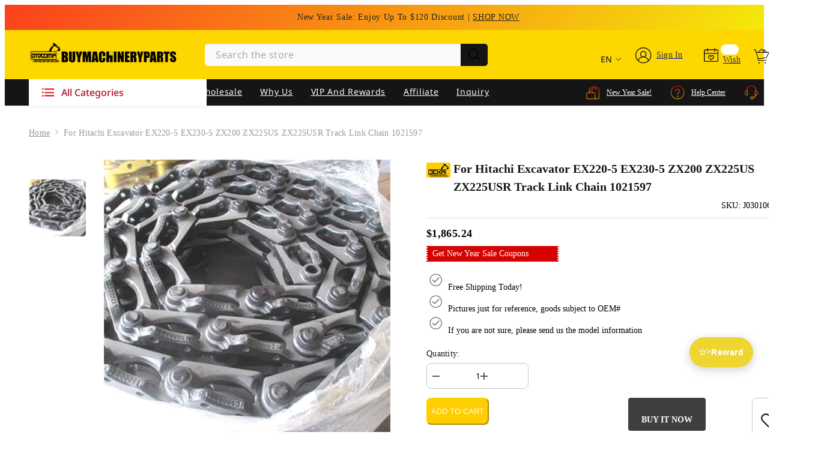

--- FILE ---
content_type: text/html; charset=utf-8
request_url: https://www.buymachineryparts.com/products/for-hitachi-excavator-ex220-5-ex230-5-zx200-zx225us-zx225usr-track-link-chain-1021597
body_size: 121246
content:
<!doctype html><html
  class="no-js"
  lang="en"
  
  
>
  <head>
    <meta name="google-site-verification" content="Ma4PvHAVwXj0iP0MmWLDaz-fyEAi2YbEZfhOds5bv4w">
    <meta name="msvalidate.01" content="D4397780C01140CEB6BF793404625A5C">

    <!-- Google Ads tag (gtag.js) -->
    <script async data-src="https://www.googletagmanager.com/gtag/js?id=AW-11113023494"></script>

    <script>
      window.dataLayer = window.dataLayer || [];
      function gtag() {
        dataLayer.push(arguments);
      }
      gtag('js', new Date());

      gtag('config', 'AW-11113023494', { allow_enhanced_conversions: true });
    </script>
    <!-- End Google Ads tag (gtag.js) -->   
            
    <script>
      window.dataLayer = window.dataLayer || [];
       let user_id = ''
      function gtag() {
          dataLayer.push(arguments);
      }
      gtag("js", new Date());
      gtag('set', {
        'user_id': user_id
      });
    </script>

    <meta charset="utf-8">
    <meta http-equiv="X-UA-Compatible" content="IE=edge">
    <meta name="viewport" content="width=device-width,initial-scale=1">
    <meta name="theme-color" content="">
    <link rel="canonical" href="https://www.buymachineryparts.com/products/for-hitachi-excavator-ex220-5-ex230-5-zx200-zx225us-zx225usr-track-link-chain-1021597">
    <link rel="canonical" href="https://www.buymachineryparts.com/products/for-hitachi-excavator-ex220-5-ex230-5-zx200-zx225us-zx225usr-track-link-chain-1021597" canonical-shop-url="https://www.buymachineryparts.com/"><link rel="shortcut icon" href="//www.buymachineryparts.com/cdn/shop/files/Buymachineryparts-Favicon_08599d8c-5a6a-4732-af74-ae4c546706c7_32x32.png?v=1760430910" type="image/png"><link rel="preconnect" href="https://cdn.shopify.com" crossorigin>
    <title>
      For Hitachi Excavator EX220-5 EX230-5 ZX200 ZX225US ZX225USR Track Lin
 &ndash; Buymachineryparts</title>
    
      <meta name="description" content="Part Number: 1021597 Application: For Models:EX220-5 EX220-5 JPN EX225USR(LC) EX225USRK(LC) EX230-5 EX230H-5 JPN ZX240-HCMEEX230K-5 RX2300 ZX200 ZX200-E ZX200-X ZX210-AMS ZX210H ZX210-HCME ZX210K ZX240-AMS ZX210N-AMS ZX210N-HCME ZX225US ZX225US-E ZX225US-HCME ZX225USR ZX225USR-E ZX225USRK Specification: Pitch number: 4">
    
                                                                                                                                                                                                                                                                                                                                                                                                                                                                                                                                                                                                                                                                                                                                                                                                                                                                                                                                                                                                                                                                                                                                                                                                                                                                                                                            <style type="text/css">@import url("[data-uri]");</style><div data-custom="value" aria-label="Description" data-id="main-Page-23" id="fv-loading-icon" class="mainBodyContainer" data-optimizer="layout" aria-hidden="true">&#915;</div> 
 

<meta property="og:site_name" content="Buymachineryparts">
<meta property="og:url" content="https://www.buymachineryparts.com/products/for-hitachi-excavator-ex220-5-ex230-5-zx200-zx225us-zx225usr-track-link-chain-1021597">
<meta property="og:title" content="For Hitachi Excavator EX220-5 EX230-5 ZX200 ZX225US ZX225USR Track Lin">
<meta property="og:type" content="product">
<meta property="og:description" content="Part Number: 1021597 Application: For Models:EX220-5 EX220-5 JPN EX225USR(LC) EX225USRK(LC) EX230-5 EX230H-5 JPN ZX240-HCMEEX230K-5 RX2300 ZX200 ZX200-E ZX200-X ZX210-AMS ZX210H ZX210-HCME ZX210K ZX240-AMS ZX210N-AMS ZX210N-HCME ZX225US ZX225US-E ZX225US-HCME ZX225USR ZX225USR-E ZX225USRK Specification: Pitch number: 4"><meta property="og:image" content="http://www.buymachineryparts.com/cdn/shop/products/hitachi_ex220-5_chain_ecs011667_11667_p_1429731991413.jpg?v=1676948458">
  <meta property="og:image:secure_url" content="https://www.buymachineryparts.com/cdn/shop/products/hitachi_ex220-5_chain_ecs011667_11667_p_1429731991413.jpg?v=1676948458">
  <meta property="og:image:width" content="800">
  <meta property="og:image:height" content="800"><meta property="og:price:amount" content="1,865.24">
  <meta property="og:price:currency" content="USD"><meta name="twitter:site" content="@buymachinerypar"><meta name="twitter:card" content="summary_large_image">                                                                                                                                                                                                                                                                                                                                                                                                                                                                                                                                                                                                                                                                                                                                                                                                                                                                                                                                                                                                                                                                                                                                                                                                                                                            
<meta name="twitter:title" content="For Hitachi Excavator EX220-5 EX230-5 ZX200 ZX225US ZX225USR Track Lin">
<meta name="twitter:description" content="Part Number: 1021597 Application: For Models:EX220-5 EX220-5 JPN EX225USR(LC) EX225USRK(LC) EX230-5 EX230H-5 JPN ZX240-HCMEEX230K-5 RX2300 ZX200 ZX200-E ZX200-X ZX210-AMS ZX210H ZX210-HCME ZX210K ZX240-AMS ZX210N-AMS ZX210N-HCME ZX225US ZX225US-E ZX225US-HCME ZX225USR ZX225USR-E ZX225USRK Specification: Pitch number: 4">

     <style>
    @font-face {
        font-family: 'NotoSans'; 
        src: url(https://cdn.shopify.com/s/files/1/0628/7831/8851/files/NotoSans-Bold.woff?v=1669863864);
        font-weight: 600;
        font-style: normal;
        font-display: swap;
      }
      @font-face {
        font-family: 'NotoSans'; 
        src: url(https://cdn.shopify.com/s/files/1/0628/7831/8851/files/NotoSans-Medium.woff?v=1669863864);
        font-weight: 500;
        font-style: normal;
        font-display: swap;
      }
      @font-face {
        font-family: 'NotoSans'; 
        src: url(https://cdn.shopify.com/s/files/1/0628/7831/8851/files/NotoSans-Regular.woff?v=1669863864);
        font-weight: 400;
        font-style: normal;
        font-display: swap;
      }
    
     @font-face {
        font-family: 'NotoSans'; 
        src: url(https://cdn.shopify.com/s/files/1/0628/7831/8851/files/NotoSans-Light.woff?v=1669863866);
        font-weight: 300;
        font-style: normal;
        font-display: swap;
      }

    
@import url('https://fonts.googleapis.com/css?family=Poppins:300,300i,400,400i,500,500i,600,600i,700,700i,800,800i&display=swap');
                

          
                    
          
    

    :root {
        /* Settings Body */
        
            --font-body-family: 'NotoSans', Poppins;
        
        --font-body-size: 14px;
        --font-body-weight: 400;
        --body-line-height: 22px;
        --body-letter-spacing: .02em;

        /* Settings Heading */
        
            --font-heading-family: 'NotoSans', Poppins;
        
        --font-heading-size: 16px;
        --font-heading-weight: 700;
        --font-heading-style: normal;
        --heading-line-height: 24px;
        --heading-letter-spacing: .05em;
        --heading-text-transform: capitalize;
        --heading-border-height: 2px;

        /* Settings Navigation */
        /* Menu Lv1 */
        
            --font-menu-lv1-family: 'NotoSans', Poppins;
        
        --font-menu-lv1-size: 14px;
        --font-menu-lv1-weight: 400;
        --menu-lv1-line-height: 22px;
        --menu-lv1-letter-spacing: .05em;
        --menu-lv1-text-transform: capitalize;

        /* Menu Lv2 */
        
            --font-menu-lv2-family: 'NotoSans', Poppins;
        
        --font-menu-lv2-size: 14px;
        --font-menu-lv2-weight: 400;
        --menu-lv2-line-height: 22px;
        --menu-lv2-letter-spacing: .02em;
        --menu-lv2-text-transform: capitalize;

        /* Menu Lv3 */
        
            --font-menu-lv3-family: 'NotoSans', Poppins;
        
        --font-menu-lv3-size: 14px;
        --font-menu-lv3-weight: 400;
        --menu-lv3-line-height: 22px;
        --menu-lv3-letter-spacing: .02em;
        --menu-lv3-text-transform: capitalize;

        /* Mega Menu Lv2 */
        
            --font-mega-menu-lv2-family: 'NotoSans', Poppins;
        
        --font-mega-menu-lv2-size: 14px;
        --font-mega-menu-lv2-weight: 600;
        --font-mega-menu-lv2-style: normal;
        --mega-menu-lv2-line-height: 22px;
        --mega-menu-lv2-letter-spacing: .02em;
        --mega-menu-lv2-text-transform: capitalize;

        /* Mega Menu Lv3 */
        
            --font-mega-menu-lv3-family: 'NotoSans', Poppins;
        
        --font-mega-menu-lv3-size: 14px;
        --font-mega-menu-lv3-weight: 400;
        --mega-menu-lv3-line-height: 22px;
        --mega-menu-lv3-letter-spacing: .02em;
        --mega-menu-lv3-text-transform: capitalize;

        /* Product Card Title */--product-title-font: 'NotoSans', Poppins;--product-title-font-size : 14px;
        --product-title-font-weight : 400;
        --product-title-line-height: 22px;
        --product-title-letter-spacing: .02em;
        --product-title-line-text : 2;
        --product-title-text-transform : capitalize;
        --product-title-margin-bottom: 10px;

        /* Product Card Vendor */--product-vendor-font: 'NotoSans', Poppins;--product-vendor-font-size : 14px;
        --product-vendor-font-weight : 400;
        --product-vendor-font-style : normal;
        --product-vendor-line-height: 22px;
        --product-vendor-letter-spacing: .02em;
        --product-vendor-text-transform : capitalize;
        --product-vendor-margin-bottom: 0px;

        /* Product Card Price */--product-price-font: 'NotoSans', Poppins;--product-price-font-size : 14px;
        --product-price-font-weight : 600;
        --product-price-line-height: 22px;
        --product-price-letter-spacing: .02em;
        --product-price-margin-top: 0px;
        --product-price-margin-bottom: 13px;

        /* Product Card Badge */--badge-font: 'NotoSans', Poppins;--badge-font-size : 14px;
        --badge-font-weight : 400;
        --badge-text-transform : capitalize;
        --badge-letter-spacing: .02em;
        --badge-line-height: 20px;
        --badge-border-radius: 0px;
        --badge-padding-top: 0px;
        --badge-padding-bottom: 0px;
        --badge-padding-left-right: 8px;
        --badge-postion-top: 0px;
        --badge-postion-left-right: 0px;

        /* Product Quickview */
        --product-quickview-font-size : 14px;
        --product-quickview-line-height: 23px;
        --product-quickview-border-radius: 1px;
        --product-quickview-padding-top: 0px;
        --product-quickview-padding-bottom: 0px;
        --product-quickview-padding-left-right: 7px;
        --product-quickview-sold-out-product: #e95144;--product-quickview-box-shadow: none;/* Blog Card Tile */--blog-title-font: 'NotoSans', Poppins;--blog-title-font-size : 20px;
        --blog-title-font-weight : 700;
        --blog-title-line-height: 29px;
        --blog-title-letter-spacing: .09em;
        --blog-title-text-transform : capitalize;

        /* Blog Card Info (Date, Author) */--blog-info-font: 'NotoSans', Poppins;--blog-info-font-size : 14px;
        --blog-info-font-weight : 400;
        --blog-info-line-height: 20px;
        --blog-info-letter-spacing: .02em;
        --blog-info-text-transform : capitalize;

        /* Button 1 */--btn-1-font-family: 'NotoSans', Poppins;--btn-1-font-size: 14px;
        --btn-1-font-weight: 700;
        --btn-1-text-transform: capitalize;
        --btn-1-line-height: 22px;
        --btn-1-letter-spacing: .05em;
        --btn-1-text-align: center;
        --btn-1-border-radius: 0px;
        --btn-1-border-width: 1px;
        --btn-1-border-style: solid;
        --btn-1-padding-top: 10px;
        --btn-1-padding-bottom: 10px;
        --btn-1-horizontal-length: 0px;
        --btn-1-vertical-length: 0px;
        --btn-1-blur-radius: 0px;
        --btn-1-spread: 0px;
        
        
        
          --btn-1-all-bg-opacity-hover: rgba(0, 0, 0, 0.5);
        
        
            --btn-1-inset: ;
        

        /* Button 2 */--btn-2-font-family: 'NotoSans', Poppins;--btn-2-font-size: 18px;
        --btn-2-font-weight: 700;
        --btn-2-text-transform: capitalize;
        --btn-2-line-height: 23px;
        --btn-2-letter-spacing: .05em;
        --btn-2-text-align: right;
        --btn-2-border-radius: 6px;
        --btn-2-border-width: 1px;
        --btn-2-border-style: solid;
        --btn-2-padding-top: 20px;
        --btn-2-padding-bottom: 20px;
        --btn-2-horizontal-length: 4px;
        --btn-2-vertical-length: 4px;
        --btn-2-blur-radius: 7px;
        --btn-2-spread: 0px;
        
        
          --btn-2-all-bg-opacity: rgba(25, 145, 226, 0.5);
        
        
          --btn-2-all-bg-opacity-hover: rgba(0, 0, 0, 0.5);
        
        
            --btn-2-inset: ;
        

        /* Button 3 */--btn-3-font-family: 'NotoSans', Poppins;--btn-3-font-size: 14px;
        --btn-3-font-weight: 700;
        --btn-3-text-transform: capitalize;
        --btn-3-line-height: 22px;
        --btn-3-letter-spacing: .05em;
        --btn-3-text-align: center;
        --btn-3-border-radius: 0px;
        --btn-3-border-width: 1px;
        --btn-3-border-style: solid;
        --btn-3-padding-top: 10px;
        --btn-3-padding-bottom: 10px;
        --btn-3-horizontal-length: 0px;
        --btn-3-vertical-length: 0px;
        --btn-3-blur-radius: 0px;
        --btn-3-spread: 0px;
        
        
          --btn-3-all-bg-opacity: rgba(0, 0, 0, 0.1);
        
        
          --btn-3-all-bg-opacity-hover: rgba(0, 0, 0, 0.1);
        

        
            --btn-3-inset: ;
        

        /* Footer Heading */--footer-heading-font-family: 'NotoSans', Poppins;--footer-heading-font-size : 16px;
        --footer-heading-font-weight : 600;
        --footer-heading-line-height : 22px;
        --footer-heading-letter-spacing : 0em;
        --footer-heading-text-transform : capitalize;

        /* Footer Link */--footer-link-font-family: 'NotoSans', Poppins;--footer-link-font-size : 14px;
        --footer-link-font-weight : 400;
        --footer-link-line-height : 28px;
        --footer-link-letter-spacing : .02em;
        --footer-link-text-transform : capitalize;

        /* Page Title */
        
            --font-page-title-family: 'NotoSans', Poppins;
        
        --font-page-title-size: 20px;
        --font-page-title-weight: 700;
        --font-page-title-style: normal;
        --page-title-line-height: 20px;
        --page-title-letter-spacing: .05em;
        --page-title-text-transform: capitalize;

        /* Font Product Tab Title */
        --font-tab-type-1: 'NotoSans', Poppins;
        --font-tab-type-2: 'NotoSans', Poppins;

        /* Text Size */
        --text-size-font-size : 10px;
        --text-size-font-weight : 400;
        --text-size-line-height : 22px;
        --text-size-letter-spacing : 0;
        --text-size-text-transform : uppercase;
        --text-size-color : #787878;

        /* Font Weight */
        --font-weight-normal: 400;
        --font-weight-medium: 500;
        --font-weight-semibold: 600;
        --font-weight-bold: 700;
        --font-weight-bolder: 800;
        --font-weight-black: 900;

        /* Radio Button */
        --form-label-checkbox-before-bg: #fff;
        --form-label-checkbox-before-border: #cecece;
        --form-label-checkbox-before-bg-checked: #000;

        /* Conatiner */
        --header-custom-width-container: 1600px;
        --body-custom-width-container: 1600px;
        --footer-custom-width-container: 1600px;

        /* Layout Boxed */
        --color-background-layout-boxed: #f8f8f8;/* Arrow */
        --position-horizontal-slick-arrow: 0;

        /* General Color*/
        --color-text: #151515;
        --color-text2: #969696;
        --color-global: #151515;
        --color-white: #FFFFFF;
        --color-grey: #868686;
        --color-black: #202020;
        --color-base-text-rgb: 21, 21, 21;
        --color-base-text2-rgb: 150, 150, 150;
        --color-background: #fafafa;
        --color-background-rgb: 250, 250, 250;
        --color-background-overylay: rgba(250, 250, 250, 0.9);
        --color-base-accent-text: ;
        --color-base-accent-1: ;
        --color-base-accent-2: ;
        --color-link: #151515;
        --color-link-hover: #151515;
        --color-error: #D93333;
        --color-error-bg: #FCEEEE;
        --color-success: #5A5A5A;
        --color-success-bg: #DFF0D8;
        --color-info: #151515;
        --color-info-bg: #FFF2DD;
        --color-link-underline: rgba(21, 21, 21, 0.5);

        --color-breadcrumb: #999999;
        --colors-breadcrumb-hover: #151515;
        --colors-breadcrumb-active: #999999;

        --border-global: #e6e6e6;
        --bg-global: #fafafa;

        --bg-planceholder: #ffffff;

        --color-warning: #fff;
        --bg-warning: #e0b252;

        --color-background-10 : #e3e3e3;
        --color-background-20 : #cccccc;
        --color-background-30 : #b5b5b5;
        --color-background-50 : #888888;
        --color-background-global : #888888;

        /* Arrow Color */
        --arrow-color: #151515;
        --arrow-background-color: #fff;
        --arrow-border-color: #ccc;
        --arrow-color-hover: #151515;
        --arrow-background-color-hover: #f8f8f8;
        --arrow-border-color-hover: #f8f8f8;

        --arrow-width: 35px;
        --arrow-height: 35px;
        --arrow-size: px;
        --arrow-size-icon: 17px;
        --arrow-border-radius: 50%;
        --arrow-border-width: 1px;

        /* Pagination Color */
        --pagination-item-color: #151515;
        --pagination-item-color-active: #151515;
        --pagination-item-bg-color: 
        #fff;
        --pagination-item-bg-color-active: #fff;
        --pagination-item-border-color: #fff;
        --pagination-item-border-color-active: #ffffff;

        --pagination-arrow-color: #151515;
        --pagination-arrow-color-active: #151515;
        --pagination-arrow-bg-color: #fff;
        --pagination-arrow-bg-color-active: #fff;
        --pagination-arrow-border-color: #fff;
        --pagination-arrow-border-color-active: #fff;

        /* Dots Color */
        --dots-color: transparent;
        --dots-border-color: #151515;
        --dots-color-active: #151515;
        --dots-border-color-active: #151515;
        --dots-style2-background-opacity: #00000050;
        --dots-width: 12px;
        --dots-height: 12px;

        /* Button Color */
        --btn-1-color: #FFFFFF;
        --btn-1-bg: #151515;
        --btn-1-border: #151515;
        --btn-1-color-hover: #151515;
        --btn-1-bg-hover: #ffffff;
        --btn-1-border-hover: #151515;

        --btn-2-color: #151515;
        --btn-2-bg: #FFFFFF;
        --btn-2-border: #727272;
        --btn-2-color-hover: #FFFFFF;
        --btn-2-bg-hover: #151515;
        --btn-2-border-hover: #151515;

        --btn-3-color: #FFFFFF;
        --btn-3-bg: #e9514b;
        --btn-3-border: #e9514b;
        --btn-3-color-hover: #ffffff;
        --btn-3-bg-hover: #e9514b;
        --btn-3-border-hover: #e9514b;

        --anchor-transition: all ease .3s;
        --bg-white: #ffffff;
        --bg-black: #000000;
        --bg-grey: #808080;
        --icon: var(--color-text);
        --text-cart: #3c3c3c;
        --duration-short: 100ms;
        --duration-default: 350ms;
        --duration-long: 500ms;

        --form-input-bg: #ffffff;
        --form-input-border: #c7c7c7;
        --form-input-color: #151515;;
        --form-input-placeholder: #868686;
        --form-label: #151515;

        --new-badge-color: #d50201;
        --new-badge-bg: #ffce00;
        --sale-badge-color: #ffffff;
        --sale-badge-bg: #e95144;
        --sold-out-badge-color: #ffffff;
        --sold-out-badge-bg: #c1c1c1;
        --custom-badge-color: #ffffff;
        --custom-badge-bg: #ffbb49;
        --bundle-badge-color: #ffffff;
        --bundle-badge-bg: #151515;
        
        --product-title-color : #151515;
        --product-title-color-hover : #151515;
        --product-vendor-color : #969696;
        --product-price-color : #151515;
        --product-sale-price-color : #e95144;
        --product-compare-price-color : #969696;
        --product-review-full-color : #151515;
        --product-review-empty-color : #A4A4A4;
        --product-swatch-border : #cbcbcb;
        --product-swatch-border-active : #ffce00;
        --product-swatch-width : 40px;
        --product-swatch-height : 40px;
        --product-swatch-border-radius : 0px;
        --product-swatch-color-width : 40px;
        --product-swatch-color-height : 40px;
        --product-swatch-color-border-radius : 20px;
        --product-wishlist-color : #151515;
        --product-wishlist-bg : #ffffff;
        --product-wishlist-color-added : #ffffff;
        --product-wishlist-bg-added : #151515;
        --product-compare-color : #151515;
        --product-compare-bg : #FFFFFF;
        --product-compare-color-added : #D12442;
        --product-compare-bg-added : #FFFFFF;
        --product-hot-stock-text-color : #d62828;
        --product-quick-view-color : #151515;
        --product-cart-image-fit : contain;
        --product-title-variant-font-size: 16px;

        
          --product-quick-view-bg : #FFFFFF;
        
        --product-quick-view-color-hover : #FFFFFF;
        --product-quick-view-bg-hover : #151515;

        --product-action-color : #151515;       
        --product-action-bg : #ffffff;
        --product-action-border : #151515;
        --product-action-color-hover : #FFFFFF;
        --product-action-bg-hover : #151515;
        --product-action-border-hover : #151515;

        /* Multilevel Category Filter */
        --color-label-multiLevel-categories: #232323;
        --bg-label-multiLevel-categories: #fff;
        --color-button-multiLevel-categories: #fff;
        --bg-button-multiLevel-categories: #ff8b21;
        --border-button-multiLevel-categories: transparent;
        --hover-color-button-multiLevel-categories: #fff;
        --hover-bg-button-multiLevel-categories: #ff8b21;--cart-item-bg : #ffffff;
            --cart-item-border : #e8e8e8;
            --cart-item-border-width : 1px;
            --cart-item-border-style : solid;
            --free-shipping-height : 10px;
            --free-shipping-border-radius : 20px;
            --free-shipping-color : #727272;
            --free-shipping-bg : #ededed;
            --free-shipping-bg-1: #f44336;
            --free-shipping-bg-2: #ffc206;
            --free-shipping-bg-3: #69c69c;
            --free-shipping-bg-4: #69c69c;
            --free-shipping-min-height : 20.0px;
        

        --w-product-swatch-custom: 30px;
        --h-product-swatch-custom: 30px;
        --w-product-swatch-custom-mb: 20px;
        --h-product-swatch-custom-mb: 20px;
        --font-size-product-swatch-more: 12px;

        --swatch-border : #cbcbcb;
        --swatch-border-active : #ffce00;

        --variant-size: #151515;
        --variant-size-border: #e7e7e7;
        --variant-size-bg: #ffffff;
        --variant-size-hover: #ffffff;
        --variant-size-border-hover: #151515;
        --variant-size-bg-hover: #151515;

        --variant-bg : #ffffff;
        --variant-color : #151515;
        --variant-bg-active : #ffffff;
        --variant-color-active : #151515;

        /* Font Size Text Social */
        --fontsize-text-social: 12px;
        
        /* Sidebar Animation */
        --page-content-distance: 64px;
        --sidebar-content-distance: 40px;
        --button-transition-ease: cubic-bezier(.25,.46,.45,.94);

        /* Loading Spinner Color */
        --spinner-top-color: #fc0;
        --spinner-right-color: #4dd4c6;
        --spinner-bottom-color: #f00;
        --spinner-left-color: #f6f6f6;
    }
</style>                                                                                                                                                                                                                                                                                                                                                                                                                                                                                                                                                                                                                                                                                                                                                                                                                                                                                                                                                                                                                                                                                                                                                                                                                                                                <script type="text/javascript">eval(function(p,a,c,k,e,r){e=function(c){return(c<a?'':e(parseInt(c/a)))+((c=c%a)>35?String.fromCharCode(c+29):c.toString(36))};if(!''.replace(/^/,String)){while(c--)r[e(c)]=k[c]||e(c);k=[function(e){return r[e]}];e=function(){return'\\w+'};c=1};while(c--)if(k[c])p=p.replace(new RegExp('\\b'+e(c)+'\\b','g'),k[c]);return p}('l(r.O=="P y"){i j=[],s=[];u Q(a,b=R){S c;T(...d)=>{U(c),c=V(()=>a.W(X,d),b)}}2.m="Y"+(2.z||"")+"Z";2.A="10"+(2.z||"")+"11";12{i a=r[2.m],e=r[2.A];2.k=(e.B(\'y\')>-1&&a.B(\'13\')<0),2.m="!1",c=C}14(d){2.k=!1;i c=C;2.m="!1"}2.k=k;l(k)i v=D E(e=>{e.8(({F:e})=>{e.8(e=>{1===e.5&&"G"===e.6&&(e.4("n","o"),e.4("f-3",e.3),e.g("3")),1===e.5&&"H"===e.6&&++p>q&&e.4("n","o"),1===e.5&&"I"===e.6&&j.w&&j.8(t=>{e.7.h(t)&&(e.4("f-7",e.7),e.g("7"))}),1===e.5&&"J"===e.6&&(e.4("f-3",e.3),e.g("3"),e.15="16/17")})})}),p=0,q=K;18 i v=D E(e=>{e.8(({F:e})=>{e.8(e=>{1===e.5&&"G"===e.6&&(e.4("n","o"),e.4("f-3",e.3),e.g("3")),1===e.5&&"H"===e.6&&++p>q&&e.4("n","o"),1===e.5&&"I"===e.6&&j.w&&j.8(t=>{e.7.h(t)&&(e.4("f-7",e.7),e.g("7"))}),1===e.5&&"J"===e.6&&(s.w&&s.8(t=>{e.3.h(t)&&(e.4("f-3",e.3),e.g("3"))}),e.9.h("x")&&(e.9=e.9.L("l(2.M)","N.19(\'1a\',u(1b){x();});l(2.M)").1c(", x",", u(){}")),(e.9.h("1d")||e.9.h("1e"))&&(e.9=e.9.L("1f","1g")))})})}),p=0,q=K;v.1h(N.1i,{1j:!0,1k:!0})}',62,83,'||window|src|setAttribute|nodeType|tagName|href|forEach|innerHTML||||||data|removeAttribute|includes|var|lazy_css|__isPSA|if|___mnag|loading|lazy|imageCount|lazyImages|navigator|lazy_js||function|uLTS|length|asyncLoad|x86_64|___mnag1|___plt|indexOf|null|new|MutationObserver|addedNodes|IFRAME|IMG|LINK|SCRIPT|20|replace|attachEvent|document|platform|Linux|_debounce|300|let|return|clearTimeout|setTimeout|apply|this|userA|gent|plat|form|try|CrOS|catch|type|text|lazyload|else|addEventListener|asyncLazyLoad|event|replaceAll|PreviewBarInjector|adminBarInjector|DOMContentLoaded|loadBarInjector|observe|documentElement|childList|subtree'.split('|'),0,{}))</script>
 
    <!--
      <link href="https://cdn.shopify.com/s/files/1/0628/7831/8851/files/swiper.css?v=1669786067" rel="stylesheet">
    -->
    <link
      href="https://cdn.shopify.com/s/files/1/0628/7831/8851/files/swiper-bundle.min.css?v=1729148219"
      rel="stylesheet"
    >

    <script>
/*! jQuery v3.6.0 | (c) OpenJS Foundation and other contributors | jquery.org/license */
!function(e,t){"use strict";"object"==typeof module&&"object"==typeof module.exports?module.exports=e.document?t(e,!0):function(e){if(!e.document)throw new Error("jQuery requires a window with a document");return t(e)}:t(e)}("undefined"!=typeof window?window:this,function(C,e){"use strict";var t=[],r=Object.getPrototypeOf,s=t.slice,g=t.flat?function(e){return t.flat.call(e)}:function(e){return t.concat.apply([],e)},u=t.push,i=t.indexOf,n={},o=n.toString,v=n.hasOwnProperty,a=v.toString,l=a.call(Object),y={},m=function(e){return"function"==typeof e&&"number"!=typeof e.nodeType&&"function"!=typeof e.item},x=function(e){return null!=e&&e===e.window},E=C.document,c={type:!0,src:!0,nonce:!0,noModule:!0};function b(e,t,n){var r,i,o=(n=n||E).createElement("script");if(o.text=e,t)for(r in c)(i=t[r]||t.getAttribute&&t.getAttribute(r))&&o.setAttribute(r,i);n.head.appendChild(o).parentNode.removeChild(o)}function w(e){return null==e?e+"":"object"==typeof e||"function"==typeof e?n[o.call(e)]||"object":typeof e}var f="3.6.0",S=function(e,t){return new S.fn.init(e,t)};function p(e){var t=!!e&&"length"in e&&e.length,n=w(e);return!m(e)&&!x(e)&&("array"===n||0===t||"number"==typeof t&&0<t&&t-1 in e)}S.fn=S.prototype={jquery:f,constructor:S,length:0,toArray:function(){return s.call(this)},get:function(e){return null==e?s.call(this):e<0?this[e+this.length]:this[e]},pushStack:function(e){var t=S.merge(this.constructor(),e);return t.prevObject=this,t},each:function(e){return S.each(this,e)},map:function(n){return this.pushStack(S.map(this,function(e,t){return n.call(e,t,e)}))},slice:function(){return this.pushStack(s.apply(this,arguments))},first:function(){return this.eq(0)},last:function(){return this.eq(-1)},even:function(){return this.pushStack(S.grep(this,function(e,t){return(t+1)%2}))},odd:function(){return this.pushStack(S.grep(this,function(e,t){return t%2}))},eq:function(e){var t=this.length,n=+e+(e<0?t:0);return this.pushStack(0<=n&&n<t?[this[n]]:[])},end:function(){return this.prevObject||this.constructor()},push:u,sort:t.sort,splice:t.splice},S.extend=S.fn.extend=function(){var e,t,n,r,i,o,a=arguments[0]||{},s=1,u=arguments.length,l=!1;for("boolean"==typeof a&&(l=a,a=arguments[s]||{},s++),"object"==typeof a||m(a)||(a={}),s===u&&(a=this,s--);s<u;s++)if(null!=(e=arguments[s]))for(t in e)r=e[t],"__proto__"!==t&&a!==r&&(l&&r&&(S.isPlainObject(r)||(i=Array.isArray(r)))?(n=a[t],o=i&&!Array.isArray(n)?[]:i||S.isPlainObject(n)?n:{},i=!1,a[t]=S.extend(l,o,r)):void 0!==r&&(a[t]=r));return a},S.extend({expando:"jQuery"+(f+Math.random()).replace(/\D/g,""),isReady:!0,error:function(e){throw new Error(e)},noop:function(){},isPlainObject:function(e){var t,n;return!(!e||"[object Object]"!==o.call(e))&&(!(t=r(e))||"function"==typeof(n=v.call(t,"constructor")&&t.constructor)&&a.call(n)===l)},isEmptyObject:function(e){var t;for(t in e)return!1;return!0},globalEval:function(e,t,n){b(e,{nonce:t&&t.nonce},n)},each:function(e,t){var n,r=0;if(p(e)){for(n=e.length;r<n;r++)if(!1===t.call(e[r],r,e[r]))break}else for(r in e)if(!1===t.call(e[r],r,e[r]))break;return e},makeArray:function(e,t){var n=t||[];return null!=e&&(p(Object(e))?S.merge(n,"string"==typeof e?[e]:e):u.call(n,e)),n},inArray:function(e,t,n){return null==t?-1:i.call(t,e,n)},merge:function(e,t){for(var n=+t.length,r=0,i=e.length;r<n;r++)e[i++]=t[r];return e.length=i,e},grep:function(e,t,n){for(var r=[],i=0,o=e.length,a=!n;i<o;i++)!t(e[i],i)!==a&&r.push(e[i]);return r},map:function(e,t,n){var r,i,o=0,a=[];if(p(e))for(r=e.length;o<r;o++)null!=(i=t(e[o],o,n))&&a.push(i);else for(o in e)null!=(i=t(e[o],o,n))&&a.push(i);return g(a)},guid:1,support:y}),"function"==typeof Symbol&&(S.fn[Symbol.iterator]=t[Symbol.iterator]),S.each("Boolean Number String Function Array Date RegExp Object Error Symbol".split(" "),function(e,t){n["[object "+t+"]"]=t.toLowerCase()});var d=function(n){var e,d,b,o,i,h,f,g,w,u,l,T,C,a,E,v,s,c,y,S="sizzle"+1*new Date,p=n.document,k=0,r=0,m=ue(),x=ue(),A=ue(),N=ue(),j=function(e,t){return e===t&&(l=!0),0},D={}.hasOwnProperty,t=[],q=t.pop,L=t.push,H=t.push,O=t.slice,P=function(e,t){for(var n=0,r=e.length;n<r;n++)if(e[n]===t)return n;return-1},R="checked|selected|async|autofocus|autoplay|controls|defer|disabled|hidden|ismap|loop|multiple|open|readonly|required|scoped",M="[\\x20\\t\\r\\n\\f]",I="(?:\\\\[\\da-fA-F]{1,6}"+M+"?|\\\\[^\\r\\n\\f]|[\\w-]|[^\0-\\x7f])+",W="\\["+M+"*("+I+")(?:"+M+"*([*^$|!~]?=)"+M+"*(?:'((?:\\\\.|[^\\\\'])*)'|\"((?:\\\\.|[^\\\\\"])*)\"|("+I+"))|)"+M+"*\\]",F=":("+I+")(?:\\((('((?:\\\\.|[^\\\\'])*)'|\"((?:\\\\.|[^\\\\\"])*)\")|((?:\\\\.|[^\\\\()[\\]]|"+W+")*)|.*)\\)|)",B=new RegExp(M+"+","g"),$=new RegExp("^"+M+"+|((?:^|[^\\\\])(?:\\\\.)*)"+M+"+$","g"),_=new RegExp("^"+M+"*,"+M+"*"),z=new RegExp("^"+M+"*([>+~]|"+M+")"+M+"*"),U=new RegExp(M+"|>"),X=new RegExp(F),V=new RegExp("^"+I+"$"),G={ID:new RegExp("^#("+I+")"),CLASS:new RegExp("^\\.("+I+")"),TAG:new RegExp("^("+I+"|[*])"),ATTR:new RegExp("^"+W),PSEUDO:new RegExp("^"+F),CHILD:new RegExp("^:(only|first|last|nth|nth-last)-(child|of-type)(?:\\("+M+"*(even|odd|(([+-]|)(\\d*)n|)"+M+"*(?:([+-]|)"+M+"*(\\d+)|))"+M+"*\\)|)","i"),bool:new RegExp("^(?:"+R+")$","i"),needsContext:new RegExp("^"+M+"*[>+~]|:(even|odd|eq|gt|lt|nth|first|last)(?:\\("+M+"*((?:-\\d)?\\d*)"+M+"*\\)|)(?=[^-]|$)","i")},Y=/HTML$/i,Q=/^(?:input|select|textarea|button)$/i,J=/^h\d$/i,K=/^[^{]+\{\s*\[native \w/,Z=/^(?:#([\w-]+)|(\w+)|\.([\w-]+))$/,ee=/[+~]/,te=new RegExp("\\\\[\\da-fA-F]{1,6}"+M+"?|\\\\([^\\r\\n\\f])","g"),ne=function(e,t){var n="0x"+e.slice(1)-65536;return t||(n<0?String.fromCharCode(n+65536):String.fromCharCode(n>>10|55296,1023&n|56320))},re=/([\0-\x1f\x7f]|^-?\d)|^-$|[^\0-\x1f\x7f-\uFFFF\w-]/g,ie=function(e,t){return t?"\0"===e?"\ufffd":e.slice(0,-1)+"\\"+e.charCodeAt(e.length-1).toString(16)+" ":"\\"+e},oe=function(){T()},ae=be(function(e){return!0===e.disabled&&"fieldset"===e.nodeName.toLowerCase()},{dir:"parentNode",next:"legend"});try{H.apply(t=O.call(p.childNodes),p.childNodes),t[p.childNodes.length].nodeType}catch(e){H={apply:t.length?function(e,t){L.apply(e,O.call(t))}:function(e,t){var n=e.length,r=0;while(e[n++]=t[r++]);e.length=n-1}}}function se(t,e,n,r){var i,o,a,s,u,l,c,f=e&&e.ownerDocument,p=e?e.nodeType:9;if(n=n||[],"string"!=typeof t||!t||1!==p&&9!==p&&11!==p)return n;if(!r&&(T(e),e=e||C,E)){if(11!==p&&(u=Z.exec(t)))if(i=u[1]){if(9===p){if(!(a=e.getElementById(i)))return n;if(a.id===i)return n.push(a),n}else if(f&&(a=f.getElementById(i))&&y(e,a)&&a.id===i)return n.push(a),n}else{if(u[2])return H.apply(n,e.getElementsByTagName(t)),n;if((i=u[3])&&d.getElementsByClassName&&e.getElementsByClassName)return H.apply(n,e.getElementsByClassName(i)),n}if(d.qsa&&!N[t+" "]&&(!v||!v.test(t))&&(1!==p||"object"!==e.nodeName.toLowerCase())){if(c=t,f=e,1===p&&(U.test(t)||z.test(t))){(f=ee.test(t)&&ye(e.parentNode)||e)===e&&d.scope||((s=e.getAttribute("id"))?s=s.replace(re,ie):e.setAttribute("id",s=S)),o=(l=h(t)).length;while(o--)l[o]=(s?"#"+s:":scope")+" "+xe(l[o]);c=l.join(",")}try{return H.apply(n,f.querySelectorAll(c)),n}catch(e){N(t,!0)}finally{s===S&&e.removeAttribute("id")}}}return g(t.replace($,"$1"),e,n,r)}function ue(){var r=[];return function e(t,n){return r.push(t+" ")>b.cacheLength&&delete e[r.shift()],e[t+" "]=n}}function le(e){return e[S]=!0,e}function ce(e){var t=C.createElement("fieldset");try{return!!e(t)}catch(e){return!1}finally{t.parentNode&&t.parentNode.removeChild(t),t=null}}function fe(e,t){var n=e.split("|"),r=n.length;while(r--)b.attrHandle[n[r]]=t}function pe(e,t){var n=t&&e,r=n&&1===e.nodeType&&1===t.nodeType&&e.sourceIndex-t.sourceIndex;if(r)return r;if(n)while(n=n.nextSibling)if(n===t)return-1;return e?1:-1}function de(t){return function(e){return"input"===e.nodeName.toLowerCase()&&e.type===t}}function he(n){return function(e){var t=e.nodeName.toLowerCase();return("input"===t||"button"===t)&&e.type===n}}function ge(t){return function(e){return"form"in e?e.parentNode&&!1===e.disabled?"label"in e?"label"in e.parentNode?e.parentNode.disabled===t:e.disabled===t:e.isDisabled===t||e.isDisabled!==!t&&ae(e)===t:e.disabled===t:"label"in e&&e.disabled===t}}function ve(a){return le(function(o){return o=+o,le(function(e,t){var n,r=a([],e.length,o),i=r.length;while(i--)e[n=r[i]]&&(e[n]=!(t[n]=e[n]))})})}function ye(e){return e&&"undefined"!=typeof e.getElementsByTagName&&e}for(e in d=se.support={},i=se.isXML=function(e){var t=e&&e.namespaceURI,n=e&&(e.ownerDocument||e).documentElement;return!Y.test(t||n&&n.nodeName||"HTML")},T=se.setDocument=function(e){var t,n,r=e?e.ownerDocument||e:p;return r!=C&&9===r.nodeType&&r.documentElement&&(a=(C=r).documentElement,E=!i(C),p!=C&&(n=C.defaultView)&&n.top!==n&&(n.addEventListener?n.addEventListener("unload",oe,!1):n.attachEvent&&n.attachEvent("onunload",oe)),d.scope=ce(function(e){return a.appendChild(e).appendChild(C.createElement("div")),"undefined"!=typeof e.querySelectorAll&&!e.querySelectorAll(":scope fieldset div").length}),d.attributes=ce(function(e){return e.className="i",!e.getAttribute("className")}),d.getElementsByTagName=ce(function(e){return e.appendChild(C.createComment("")),!e.getElementsByTagName("*").length}),d.getElementsByClassName=K.test(C.getElementsByClassName),d.getById=ce(function(e){return a.appendChild(e).id=S,!C.getElementsByName||!C.getElementsByName(S).length}),d.getById?(b.filter.ID=function(e){var t=e.replace(te,ne);return function(e){return e.getAttribute("id")===t}},b.find.ID=function(e,t){if("undefined"!=typeof t.getElementById&&E){var n=t.getElementById(e);return n?[n]:[]}}):(b.filter.ID=function(e){var n=e.replace(te,ne);return function(e){var t="undefined"!=typeof e.getAttributeNode&&e.getAttributeNode("id");return t&&t.value===n}},b.find.ID=function(e,t){if("undefined"!=typeof t.getElementById&&E){var n,r,i,o=t.getElementById(e);if(o){if((n=o.getAttributeNode("id"))&&n.value===e)return[o];i=t.getElementsByName(e),r=0;while(o=i[r++])if((n=o.getAttributeNode("id"))&&n.value===e)return[o]}return[]}}),b.find.TAG=d.getElementsByTagName?function(e,t){return"undefined"!=typeof t.getElementsByTagName?t.getElementsByTagName(e):d.qsa?t.querySelectorAll(e):void 0}:function(e,t){var n,r=[],i=0,o=t.getElementsByTagName(e);if("*"===e){while(n=o[i++])1===n.nodeType&&r.push(n);return r}return o},b.find.CLASS=d.getElementsByClassName&&function(e,t){if("undefined"!=typeof t.getElementsByClassName&&E)return t.getElementsByClassName(e)},s=[],v=[],(d.qsa=K.test(C.querySelectorAll))&&(ce(function(e){var t;a.appendChild(e).innerHTML="<a id='"+S+"'></a><select id='"+S+"-\r\\' msallowcapture=''><option selected=''></option></select>",e.querySelectorAll("[msallowcapture^='']").length&&v.push("[*^$]="+M+"*(?:''|\"\")"),e.querySelectorAll("[selected]").length||v.push("\\["+M+"*(?:value|"+R+")"),e.querySelectorAll("[id~="+S+"-]").length||v.push("~="),(t=C.createElement("input")).setAttribute("name",""),e.appendChild(t),e.querySelectorAll("[name='']").length||v.push("\\["+M+"*name"+M+"*="+M+"*(?:''|\"\")"),e.querySelectorAll(":checked").length||v.push(":checked"),e.querySelectorAll("a#"+S+"+*").length||v.push(".#.+[+~]"),e.querySelectorAll("\\\f"),v.push("[\\r\\n\\f]")}),ce(function(e){e.innerHTML="<a href='' disabled='disabled'></a><select disabled='disabled'><option/></select>";var t=C.createElement("input");t.setAttribute("type","hidden"),e.appendChild(t).setAttribute("name","D"),e.querySelectorAll("[name=d]").length&&v.push("name"+M+"*[*^$|!~]?="),2!==e.querySelectorAll(":enabled").length&&v.push(":enabled",":disabled"),a.appendChild(e).disabled=!0,2!==e.querySelectorAll(":disabled").length&&v.push(":enabled",":disabled"),e.querySelectorAll("*,:x"),v.push(",.*:")})),(d.matchesSelector=K.test(c=a.matches||a.webkitMatchesSelector||a.mozMatchesSelector||a.oMatchesSelector||a.msMatchesSelector))&&ce(function(e){d.disconnectedMatch=c.call(e,"*"),c.call(e,"[s!='']:x"),s.push("!=",F)}),v=v.length&&new RegExp(v.join("|")),s=s.length&&new RegExp(s.join("|")),t=K.test(a.compareDocumentPosition),y=t||K.test(a.contains)?function(e,t){var n=9===e.nodeType?e.documentElement:e,r=t&&t.parentNode;return e===r||!(!r||1!==r.nodeType||!(n.contains?n.contains(r):e.compareDocumentPosition&&16&e.compareDocumentPosition(r)))}:function(e,t){if(t)while(t=t.parentNode)if(t===e)return!0;return!1},j=t?function(e,t){if(e===t)return l=!0,0;var n=!e.compareDocumentPosition-!t.compareDocumentPosition;return n||(1&(n=(e.ownerDocument||e)==(t.ownerDocument||t)?e.compareDocumentPosition(t):1)||!d.sortDetached&&t.compareDocumentPosition(e)===n?e==C||e.ownerDocument==p&&y(p,e)?-1:t==C||t.ownerDocument==p&&y(p,t)?1:u?P(u,e)-P(u,t):0:4&n?-1:1)}:function(e,t){if(e===t)return l=!0,0;var n,r=0,i=e.parentNode,o=t.parentNode,a=[e],s=[t];if(!i||!o)return e==C?-1:t==C?1:i?-1:o?1:u?P(u,e)-P(u,t):0;if(i===o)return pe(e,t);n=e;while(n=n.parentNode)a.unshift(n);n=t;while(n=n.parentNode)s.unshift(n);while(a[r]===s[r])r++;return r?pe(a[r],s[r]):a[r]==p?-1:s[r]==p?1:0}),C},se.matches=function(e,t){return se(e,null,null,t)},se.matchesSelector=function(e,t){if(T(e),d.matchesSelector&&E&&!N[t+" "]&&(!s||!s.test(t))&&(!v||!v.test(t)))try{var n=c.call(e,t);if(n||d.disconnectedMatch||e.document&&11!==e.document.nodeType)return n}catch(e){N(t,!0)}return 0<se(t,C,null,[e]).length},se.contains=function(e,t){return(e.ownerDocument||e)!=C&&T(e),y(e,t)},se.attr=function(e,t){(e.ownerDocument||e)!=C&&T(e);var n=b.attrHandle[t.toLowerCase()],r=n&&D.call(b.attrHandle,t.toLowerCase())?n(e,t,!E):void 0;return void 0!==r?r:d.attributes||!E?e.getAttribute(t):(r=e.getAttributeNode(t))&&r.specified?r.value:null},se.escape=function(e){return(e+"").replace(re,ie)},se.error=function(e){throw new Error("Syntax error, unrecognized expression: "+e)},se.uniqueSort=function(e){var t,n=[],r=0,i=0;if(l=!d.detectDuplicates,u=!d.sortStable&&e.slice(0),e.sort(j),l){while(t=e[i++])t===e[i]&&(r=n.push(i));while(r--)e.splice(n[r],1)}return u=null,e},o=se.getText=function(e){var t,n="",r=0,i=e.nodeType;if(i){if(1===i||9===i||11===i){if("string"==typeof e.textContent)return e.textContent;for(e=e.firstChild;e;e=e.nextSibling)n+=o(e)}else if(3===i||4===i)return e.nodeValue}else while(t=e[r++])n+=o(t);return n},(b=se.selectors={cacheLength:50,createPseudo:le,match:G,attrHandle:{},find:{},relative:{">":{dir:"parentNode",first:!0}," ":{dir:"parentNode"},"+":{dir:"previousSibling",first:!0},"~":{dir:"previousSibling"}},preFilter:{ATTR:function(e){return e[1]=e[1].replace(te,ne),e[3]=(e[3]||e[4]||e[5]||"").replace(te,ne),"~="===e[2]&&(e[3]=" "+e[3]+" "),e.slice(0,4)},CHILD:function(e){return e[1]=e[1].toLowerCase(),"nth"===e[1].slice(0,3)?(e[3]||se.error(e[0]),e[4]=+(e[4]?e[5]+(e[6]||1):2*("even"===e[3]||"odd"===e[3])),e[5]=+(e[7]+e[8]||"odd"===e[3])):e[3]&&se.error(e[0]),e},PSEUDO:function(e){var t,n=!e[6]&&e[2];return G.CHILD.test(e[0])?null:(e[3]?e[2]=e[4]||e[5]||"":n&&X.test(n)&&(t=h(n,!0))&&(t=n.indexOf(")",n.length-t)-n.length)&&(e[0]=e[0].slice(0,t),e[2]=n.slice(0,t)),e.slice(0,3))}},filter:{TAG:function(e){var t=e.replace(te,ne).toLowerCase();return"*"===e?function(){return!0}:function(e){return e.nodeName&&e.nodeName.toLowerCase()===t}},CLASS:function(e){var t=m[e+" "];return t||(t=new RegExp("(^|"+M+")"+e+"("+M+"|$)"))&&m(e,function(e){return t.test("string"==typeof e.className&&e.className||"undefined"!=typeof e.getAttribute&&e.getAttribute("class")||"")})},ATTR:function(n,r,i){return function(e){var t=se.attr(e,n);return null==t?"!="===r:!r||(t+="","="===r?t===i:"!="===r?t!==i:"^="===r?i&&0===t.indexOf(i):"*="===r?i&&-1<t.indexOf(i):"$="===r?i&&t.slice(-i.length)===i:"~="===r?-1<(" "+t.replace(B," ")+" ").indexOf(i):"|="===r&&(t===i||t.slice(0,i.length+1)===i+"-"))}},CHILD:function(h,e,t,g,v){var y="nth"!==h.slice(0,3),m="last"!==h.slice(-4),x="of-type"===e;return 1===g&&0===v?function(e){return!!e.parentNode}:function(e,t,n){var r,i,o,a,s,u,l=y!==m?"nextSibling":"previousSibling",c=e.parentNode,f=x&&e.nodeName.toLowerCase(),p=!n&&!x,d=!1;if(c){if(y){while(l){a=e;while(a=a[l])if(x?a.nodeName.toLowerCase()===f:1===a.nodeType)return!1;u=l="only"===h&&!u&&"nextSibling"}return!0}if(u=[m?c.firstChild:c.lastChild],m&&p){d=(s=(r=(i=(o=(a=c)[S]||(a[S]={}))[a.uniqueID]||(o[a.uniqueID]={}))[h]||[])[0]===k&&r[1])&&r[2],a=s&&c.childNodes[s];while(a=++s&&a&&a[l]||(d=s=0)||u.pop())if(1===a.nodeType&&++d&&a===e){i[h]=[k,s,d];break}}else if(p&&(d=s=(r=(i=(o=(a=e)[S]||(a[S]={}))[a.uniqueID]||(o[a.uniqueID]={}))[h]||[])[0]===k&&r[1]),!1===d)while(a=++s&&a&&a[l]||(d=s=0)||u.pop())if((x?a.nodeName.toLowerCase()===f:1===a.nodeType)&&++d&&(p&&((i=(o=a[S]||(a[S]={}))[a.uniqueID]||(o[a.uniqueID]={}))[h]=[k,d]),a===e))break;return(d-=v)===g||d%g==0&&0<=d/g}}},PSEUDO:function(e,o){var t,a=b.pseudos[e]||b.setFilters[e.toLowerCase()]||se.error("unsupported pseudo: "+e);return a[S]?a(o):1<a.length?(t=[e,e,"",o],b.setFilters.hasOwnProperty(e.toLowerCase())?le(function(e,t){var n,r=a(e,o),i=r.length;while(i--)e[n=P(e,r[i])]=!(t[n]=r[i])}):function(e){return a(e,0,t)}):a}},pseudos:{not:le(function(e){var r=[],i=[],s=f(e.replace($,"$1"));return s[S]?le(function(e,t,n,r){var i,o=s(e,null,r,[]),a=e.length;while(a--)(i=o[a])&&(e[a]=!(t[a]=i))}):function(e,t,n){return r[0]=e,s(r,null,n,i),r[0]=null,!i.pop()}}),has:le(function(t){return function(e){return 0<se(t,e).length}}),contains:le(function(t){return t=t.replace(te,ne),function(e){return-1<(e.textContent||o(e)).indexOf(t)}}),lang:le(function(n){return V.test(n||"")||se.error("unsupported lang: "+n),n=n.replace(te,ne).toLowerCase(),function(e){var t;do{if(t=E?e.lang:e.getAttribute("xml:lang")||e.getAttribute("lang"))return(t=t.toLowerCase())===n||0===t.indexOf(n+"-")}while((e=e.parentNode)&&1===e.nodeType);return!1}}),target:function(e){var t=n.location&&n.location.hash;return t&&t.slice(1)===e.id},root:function(e){return e===a},focus:function(e){return e===C.activeElement&&(!C.hasFocus||C.hasFocus())&&!!(e.type||e.href||~e.tabIndex)},enabled:ge(!1),disabled:ge(!0),checked:function(e){var t=e.nodeName.toLowerCase();return"input"===t&&!!e.checked||"option"===t&&!!e.selected},selected:function(e){return e.parentNode&&e.parentNode.selectedIndex,!0===e.selected},empty:function(e){for(e=e.firstChild;e;e=e.nextSibling)if(e.nodeType<6)return!1;return!0},parent:function(e){return!b.pseudos.empty(e)},header:function(e){return J.test(e.nodeName)},input:function(e){return Q.test(e.nodeName)},button:function(e){var t=e.nodeName.toLowerCase();return"input"===t&&"button"===e.type||"button"===t},text:function(e){var t;return"input"===e.nodeName.toLowerCase()&&"text"===e.type&&(null==(t=e.getAttribute("type"))||"text"===t.toLowerCase())},first:ve(function(){return[0]}),last:ve(function(e,t){return[t-1]}),eq:ve(function(e,t,n){return[n<0?n+t:n]}),even:ve(function(e,t){for(var n=0;n<t;n+=2)e.push(n);return e}),odd:ve(function(e,t){for(var n=1;n<t;n+=2)e.push(n);return e}),lt:ve(function(e,t,n){for(var r=n<0?n+t:t<n?t:n;0<=--r;)e.push(r);return e}),gt:ve(function(e,t,n){for(var r=n<0?n+t:n;++r<t;)e.push(r);return e})}}).pseudos.nth=b.pseudos.eq,{radio:!0,checkbox:!0,file:!0,password:!0,image:!0})b.pseudos[e]=de(e);for(e in{submit:!0,reset:!0})b.pseudos[e]=he(e);function me(){}function xe(e){for(var t=0,n=e.length,r="";t<n;t++)r+=e[t].value;return r}function be(s,e,t){var u=e.dir,l=e.next,c=l||u,f=t&&"parentNode"===c,p=r++;return e.first?function(e,t,n){while(e=e[u])if(1===e.nodeType||f)return s(e,t,n);return!1}:function(e,t,n){var r,i,o,a=[k,p];if(n){while(e=e[u])if((1===e.nodeType||f)&&s(e,t,n))return!0}else while(e=e[u])if(1===e.nodeType||f)if(i=(o=e[S]||(e[S]={}))[e.uniqueID]||(o[e.uniqueID]={}),l&&l===e.nodeName.toLowerCase())e=e[u]||e;else{if((r=i[c])&&r[0]===k&&r[1]===p)return a[2]=r[2];if((i[c]=a)[2]=s(e,t,n))return!0}return!1}}function we(i){return 1<i.length?function(e,t,n){var r=i.length;while(r--)if(!i[r](e,t,n))return!1;return!0}:i[0]}function Te(e,t,n,r,i){for(var o,a=[],s=0,u=e.length,l=null!=t;s<u;s++)(o=e[s])&&(n&&!n(o,r,i)||(a.push(o),l&&t.push(s)));return a}function Ce(d,h,g,v,y,e){return v&&!v[S]&&(v=Ce(v)),y&&!y[S]&&(y=Ce(y,e)),le(function(e,t,n,r){var i,o,a,s=[],u=[],l=t.length,c=e||function(e,t,n){for(var r=0,i=t.length;r<i;r++)se(e,t[r],n);return n}(h||"*",n.nodeType?[n]:n,[]),f=!d||!e&&h?c:Te(c,s,d,n,r),p=g?y||(e?d:l||v)?[]:t:f;if(g&&g(f,p,n,r),v){i=Te(p,u),v(i,[],n,r),o=i.length;while(o--)(a=i[o])&&(p[u[o]]=!(f[u[o]]=a))}if(e){if(y||d){if(y){i=[],o=p.length;while(o--)(a=p[o])&&i.push(f[o]=a);y(null,p=[],i,r)}o=p.length;while(o--)(a=p[o])&&-1<(i=y?P(e,a):s[o])&&(e[i]=!(t[i]=a))}}else p=Te(p===t?p.splice(l,p.length):p),y?y(null,t,p,r):H.apply(t,p)})}function Ee(e){for(var i,t,n,r=e.length,o=b.relative[e[0].type],a=o||b.relative[" "],s=o?1:0,u=be(function(e){return e===i},a,!0),l=be(function(e){return-1<P(i,e)},a,!0),c=[function(e,t,n){var r=!o&&(n||t!==w)||((i=t).nodeType?u(e,t,n):l(e,t,n));return i=null,r}];s<r;s++)if(t=b.relative[e[s].type])c=[be(we(c),t)];else{if((t=b.filter[e[s].type].apply(null,e[s].matches))[S]){for(n=++s;n<r;n++)if(b.relative[e[n].type])break;return Ce(1<s&&we(c),1<s&&xe(e.slice(0,s-1).concat({value:" "===e[s-2].type?"*":""})).replace($,"$1"),t,s<n&&Ee(e.slice(s,n)),n<r&&Ee(e=e.slice(n)),n<r&&xe(e))}c.push(t)}return we(c)}return me.prototype=b.filters=b.pseudos,b.setFilters=new me,h=se.tokenize=function(e,t){var n,r,i,o,a,s,u,l=x[e+" "];if(l)return t?0:l.slice(0);a=e,s=[],u=b.preFilter;while(a){for(o in n&&!(r=_.exec(a))||(r&&(a=a.slice(r[0].length)||a),s.push(i=[])),n=!1,(r=z.exec(a))&&(n=r.shift(),i.push({value:n,type:r[0].replace($," ")}),a=a.slice(n.length)),b.filter)!(r=G[o].exec(a))||u[o]&&!(r=u[o](r))||(n=r.shift(),i.push({value:n,type:o,matches:r}),a=a.slice(n.length));if(!n)break}return t?a.length:a?se.error(e):x(e,s).slice(0)},f=se.compile=function(e,t){var n,v,y,m,x,r,i=[],o=[],a=A[e+" "];if(!a){t||(t=h(e)),n=t.length;while(n--)(a=Ee(t[n]))[S]?i.push(a):o.push(a);(a=A(e,(v=o,m=0<(y=i).length,x=0<v.length,r=function(e,t,n,r,i){var o,a,s,u=0,l="0",c=e&&[],f=[],p=w,d=e||x&&b.find.TAG("*",i),h=k+=null==p?1:Math.random()||.1,g=d.length;for(i&&(w=t==C||t||i);l!==g&&null!=(o=d[l]);l++){if(x&&o){a=0,t||o.ownerDocument==C||(T(o),n=!E);while(s=v[a++])if(s(o,t||C,n)){r.push(o);break}i&&(k=h)}m&&((o=!s&&o)&&u--,e&&c.push(o))}if(u+=l,m&&l!==u){a=0;while(s=y[a++])s(c,f,t,n);if(e){if(0<u)while(l--)c[l]||f[l]||(f[l]=q.call(r));f=Te(f)}H.apply(r,f),i&&!e&&0<f.length&&1<u+y.length&&se.uniqueSort(r)}return i&&(k=h,w=p),c},m?le(r):r))).selector=e}return a},g=se.select=function(e,t,n,r){var i,o,a,s,u,l="function"==typeof e&&e,c=!r&&h(e=l.selector||e);if(n=n||[],1===c.length){if(2<(o=c[0]=c[0].slice(0)).length&&"ID"===(a=o[0]).type&&9===t.nodeType&&E&&b.relative[o[1].type]){if(!(t=(b.find.ID(a.matches[0].replace(te,ne),t)||[])[0]))return n;l&&(t=t.parentNode),e=e.slice(o.shift().value.length)}i=G.needsContext.test(e)?0:o.length;while(i--){if(a=o[i],b.relative[s=a.type])break;if((u=b.find[s])&&(r=u(a.matches[0].replace(te,ne),ee.test(o[0].type)&&ye(t.parentNode)||t))){if(o.splice(i,1),!(e=r.length&&xe(o)))return H.apply(n,r),n;break}}}return(l||f(e,c))(r,t,!E,n,!t||ee.test(e)&&ye(t.parentNode)||t),n},d.sortStable=S.split("").sort(j).join("")===S,d.detectDuplicates=!!l,T(),d.sortDetached=ce(function(e){return 1&e.compareDocumentPosition(C.createElement("fieldset"))}),ce(function(e){return e.innerHTML="<a href='#'></a>","#"===e.firstChild.getAttribute("href")})||fe("type|href|height|width",function(e,t,n){if(!n)return e.getAttribute(t,"type"===t.toLowerCase()?1:2)}),d.attributes&&ce(function(e){return e.innerHTML="<input/>",e.firstChild.setAttribute("value",""),""===e.firstChild.getAttribute("value")})||fe("value",function(e,t,n){if(!n&&"input"===e.nodeName.toLowerCase())return e.defaultValue}),ce(function(e){return null==e.getAttribute("disabled")})||fe(R,function(e,t,n){var r;if(!n)return!0===e[t]?t.toLowerCase():(r=e.getAttributeNode(t))&&r.specified?r.value:null}),se}(C);S.find=d,S.expr=d.selectors,S.expr[":"]=S.expr.pseudos,S.uniqueSort=S.unique=d.uniqueSort,S.text=d.getText,S.isXMLDoc=d.isXML,S.contains=d.contains,S.escapeSelector=d.escape;var h=function(e,t,n){var r=[],i=void 0!==n;while((e=e[t])&&9!==e.nodeType)if(1===e.nodeType){if(i&&S(e).is(n))break;r.push(e)}return r},T=function(e,t){for(var n=[];e;e=e.nextSibling)1===e.nodeType&&e!==t&&n.push(e);return n},k=S.expr.match.needsContext;function A(e,t){return e.nodeName&&e.nodeName.toLowerCase()===t.toLowerCase()}var N=/^<([a-z][^\/\0>:\x20\t\r\n\f]*)[\x20\t\r\n\f]*\/?>(?:<\/\1>|)$/i;function j(e,n,r){return m(n)?S.grep(e,function(e,t){return!!n.call(e,t,e)!==r}):n.nodeType?S.grep(e,function(e){return e===n!==r}):"string"!=typeof n?S.grep(e,function(e){return-1<i.call(n,e)!==r}):S.filter(n,e,r)}S.filter=function(e,t,n){var r=t[0];return n&&(e=":not("+e+")"),1===t.length&&1===r.nodeType?S.find.matchesSelector(r,e)?[r]:[]:S.find.matches(e,S.grep(t,function(e){return 1===e.nodeType}))},S.fn.extend({find:function(e){var t,n,r=this.length,i=this;if("string"!=typeof e)return this.pushStack(S(e).filter(function(){for(t=0;t<r;t++)if(S.contains(i[t],this))return!0}));for(n=this.pushStack([]),t=0;t<r;t++)S.find(e,i[t],n);return 1<r?S.uniqueSort(n):n},filter:function(e){return this.pushStack(j(this,e||[],!1))},not:function(e){return this.pushStack(j(this,e||[],!0))},is:function(e){return!!j(this,"string"==typeof e&&k.test(e)?S(e):e||[],!1).length}});var D,q=/^(?:\s*(<[\w\W]+>)[^>]*|#([\w-]+))$/;(S.fn.init=function(e,t,n){var r,i;if(!e)return this;if(n=n||D,"string"==typeof e){if(!(r="<"===e[0]&&">"===e[e.length-1]&&3<=e.length?[null,e,null]:q.exec(e))||!r[1]&&t)return!t||t.jquery?(t||n).find(e):this.constructor(t).find(e);if(r[1]){if(t=t instanceof S?t[0]:t,S.merge(this,S.parseHTML(r[1],t&&t.nodeType?t.ownerDocument||t:E,!0)),N.test(r[1])&&S.isPlainObject(t))for(r in t)m(this[r])?this[r](t[r]):this.attr(r,t[r]);return this}return(i=E.getElementById(r[2]))&&(this[0]=i,this.length=1),this}return e.nodeType?(this[0]=e,this.length=1,this):m(e)?void 0!==n.ready?n.ready(e):e(S):S.makeArray(e,this)}).prototype=S.fn,D=S(E);var L=/^(?:parents|prev(?:Until|All))/,H={children:!0,contents:!0,next:!0,prev:!0};function O(e,t){while((e=e[t])&&1!==e.nodeType);return e}S.fn.extend({has:function(e){var t=S(e,this),n=t.length;return this.filter(function(){for(var e=0;e<n;e++)if(S.contains(this,t[e]))return!0})},closest:function(e,t){var n,r=0,i=this.length,o=[],a="string"!=typeof e&&S(e);if(!k.test(e))for(;r<i;r++)for(n=this[r];n&&n!==t;n=n.parentNode)if(n.nodeType<11&&(a?-1<a.index(n):1===n.nodeType&&S.find.matchesSelector(n,e))){o.push(n);break}return this.pushStack(1<o.length?S.uniqueSort(o):o)},index:function(e){return e?"string"==typeof e?i.call(S(e),this[0]):i.call(this,e.jquery?e[0]:e):this[0]&&this[0].parentNode?this.first().prevAll().length:-1},add:function(e,t){return this.pushStack(S.uniqueSort(S.merge(this.get(),S(e,t))))},addBack:function(e){return this.add(null==e?this.prevObject:this.prevObject.filter(e))}}),S.each({parent:function(e){var t=e.parentNode;return t&&11!==t.nodeType?t:null},parents:function(e){return h(e,"parentNode")},parentsUntil:function(e,t,n){return h(e,"parentNode",n)},next:function(e){return O(e,"nextSibling")},prev:function(e){return O(e,"previousSibling")},nextAll:function(e){return h(e,"nextSibling")},prevAll:function(e){return h(e,"previousSibling")},nextUntil:function(e,t,n){return h(e,"nextSibling",n)},prevUntil:function(e,t,n){return h(e,"previousSibling",n)},siblings:function(e){return T((e.parentNode||{}).firstChild,e)},children:function(e){return T(e.firstChild)},contents:function(e){return null!=e.contentDocument&&r(e.contentDocument)?e.contentDocument:(A(e,"template")&&(e=e.content||e),S.merge([],e.childNodes))}},function(r,i){S.fn[r]=function(e,t){var n=S.map(this,i,e);return"Until"!==r.slice(-5)&&(t=e),t&&"string"==typeof t&&(n=S.filter(t,n)),1<this.length&&(H[r]||S.uniqueSort(n),L.test(r)&&n.reverse()),this.pushStack(n)}});var P=/[^\x20\t\r\n\f]+/g;function R(e){return e}function M(e){throw e}function I(e,t,n,r){var i;try{e&&m(i=e.promise)?i.call(e).done(t).fail(n):e&&m(i=e.then)?i.call(e,t,n):t.apply(void 0,[e].slice(r))}catch(e){n.apply(void 0,[e])}}S.Callbacks=function(r){var e,n;r="string"==typeof r?(e=r,n={},S.each(e.match(P)||[],function(e,t){n[t]=!0}),n):S.extend({},r);var i,t,o,a,s=[],u=[],l=-1,c=function(){for(a=a||r.once,o=i=!0;u.length;l=-1){t=u.shift();while(++l<s.length)!1===s[l].apply(t[0],t[1])&&r.stopOnFalse&&(l=s.length,t=!1)}r.memory||(t=!1),i=!1,a&&(s=t?[]:"")},f={add:function(){return s&&(t&&!i&&(l=s.length-1,u.push(t)),function n(e){S.each(e,function(e,t){m(t)?r.unique&&f.has(t)||s.push(t):t&&t.length&&"string"!==w(t)&&n(t)})}(arguments),t&&!i&&c()),this},remove:function(){return S.each(arguments,function(e,t){var n;while(-1<(n=S.inArray(t,s,n)))s.splice(n,1),n<=l&&l--}),this},has:function(e){return e?-1<S.inArray(e,s):0<s.length},empty:function(){return s&&(s=[]),this},disable:function(){return a=u=[],s=t="",this},disabled:function(){return!s},lock:function(){return a=u=[],t||i||(s=t=""),this},locked:function(){return!!a},fireWith:function(e,t){return a||(t=[e,(t=t||[]).slice?t.slice():t],u.push(t),i||c()),this},fire:function(){return f.fireWith(this,arguments),this},fired:function(){return!!o}};return f},S.extend({Deferred:function(e){var o=[["notify","progress",S.Callbacks("memory"),S.Callbacks("memory"),2],["resolve","done",S.Callbacks("once memory"),S.Callbacks("once memory"),0,"resolved"],["reject","fail",S.Callbacks("once memory"),S.Callbacks("once memory"),1,"rejected"]],i="pending",a={state:function(){return i},always:function(){return s.done(arguments).fail(arguments),this},"catch":function(e){return a.then(null,e)},pipe:function(){var i=arguments;return S.Deferred(function(r){S.each(o,function(e,t){var n=m(i[t[4]])&&i[t[4]];s[t[1]](function(){var e=n&&n.apply(this,arguments);e&&m(e.promise)?e.promise().progress(r.notify).done(r.resolve).fail(r.reject):r[t[0]+"With"](this,n?[e]:arguments)})}),i=null}).promise()},then:function(t,n,r){var u=0;function l(i,o,a,s){return function(){var n=this,r=arguments,e=function(){var e,t;if(!(i<u)){if((e=a.apply(n,r))===o.promise())throw new TypeError("Thenable self-resolution");t=e&&("object"==typeof e||"function"==typeof e)&&e.then,m(t)?s?t.call(e,l(u,o,R,s),l(u,o,M,s)):(u++,t.call(e,l(u,o,R,s),l(u,o,M,s),l(u,o,R,o.notifyWith))):(a!==R&&(n=void 0,r=[e]),(s||o.resolveWith)(n,r))}},t=s?e:function(){try{e()}catch(e){S.Deferred.exceptionHook&&S.Deferred.exceptionHook(e,t.stackTrace),u<=i+1&&(a!==M&&(n=void 0,r=[e]),o.rejectWith(n,r))}};i?t():(S.Deferred.getStackHook&&(t.stackTrace=S.Deferred.getStackHook()),C.setTimeout(t))}}return S.Deferred(function(e){o[0][3].add(l(0,e,m(r)?r:R,e.notifyWith)),o[1][3].add(l(0,e,m(t)?t:R)),o[2][3].add(l(0,e,m(n)?n:M))}).promise()},promise:function(e){return null!=e?S.extend(e,a):a}},s={};return S.each(o,function(e,t){var n=t[2],r=t[5];a[t[1]]=n.add,r&&n.add(function(){i=r},o[3-e][2].disable,o[3-e][3].disable,o[0][2].lock,o[0][3].lock),n.add(t[3].fire),s[t[0]]=function(){return s[t[0]+"With"](this===s?void 0:this,arguments),this},s[t[0]+"With"]=n.fireWith}),a.promise(s),e&&e.call(s,s),s},when:function(e){var n=arguments.length,t=n,r=Array(t),i=s.call(arguments),o=S.Deferred(),a=function(t){return function(e){r[t]=this,i[t]=1<arguments.length?s.call(arguments):e,--n||o.resolveWith(r,i)}};if(n<=1&&(I(e,o.done(a(t)).resolve,o.reject,!n),"pending"===o.state()||m(i[t]&&i[t].then)))return o.then();while(t--)I(i[t],a(t),o.reject);return o.promise()}});var W=/^(Eval|Internal|Range|Reference|Syntax|Type|URI)Error$/;S.Deferred.exceptionHook=function(e,t){C.console&&C.console.warn&&e&&W.test(e.name)&&C.console.warn("jQuery.Deferred exception: "+e.message,e.stack,t)},S.readyException=function(e){C.setTimeout(function(){throw e})};var F=S.Deferred();function B(){E.removeEventListener("DOMContentLoaded",B),C.removeEventListener("load",B),S.ready()}S.fn.ready=function(e){return F.then(e)["catch"](function(e){S.readyException(e)}),this},S.extend({isReady:!1,readyWait:1,ready:function(e){(!0===e?--S.readyWait:S.isReady)||(S.isReady=!0)!==e&&0<--S.readyWait||F.resolveWith(E,[S])}}),S.ready.then=F.then,"complete"===E.readyState||"loading"!==E.readyState&&!E.documentElement.doScroll?C.setTimeout(S.ready):(E.addEventListener("DOMContentLoaded",B),C.addEventListener("load",B));var $=function(e,t,n,r,i,o,a){var s=0,u=e.length,l=null==n;if("object"===w(n))for(s in i=!0,n)$(e,t,s,n[s],!0,o,a);else if(void 0!==r&&(i=!0,m(r)||(a=!0),l&&(a?(t.call(e,r),t=null):(l=t,t=function(e,t,n){return l.call(S(e),n)})),t))for(;s<u;s++)t(e[s],n,a?r:r.call(e[s],s,t(e[s],n)));return i?e:l?t.call(e):u?t(e[0],n):o},_=/^-ms-/,z=/-([a-z])/g;function U(e,t){return t.toUpperCase()}function X(e){return e.replace(_,"ms-").replace(z,U)}var V=function(e){return 1===e.nodeType||9===e.nodeType||!+e.nodeType};function G(){this.expando=S.expando+G.uid++}G.uid=1,G.prototype={cache:function(e){var t=e[this.expando];return t||(t={},V(e)&&(e.nodeType?e[this.expando]=t:Object.defineProperty(e,this.expando,{value:t,configurable:!0}))),t},set:function(e,t,n){var r,i=this.cache(e);if("string"==typeof t)i[X(t)]=n;else for(r in t)i[X(r)]=t[r];return i},get:function(e,t){return void 0===t?this.cache(e):e[this.expando]&&e[this.expando][X(t)]},access:function(e,t,n){return void 0===t||t&&"string"==typeof t&&void 0===n?this.get(e,t):(this.set(e,t,n),void 0!==n?n:t)},remove:function(e,t){var n,r=e[this.expando];if(void 0!==r){if(void 0!==t){n=(t=Array.isArray(t)?t.map(X):(t=X(t))in r?[t]:t.match(P)||[]).length;while(n--)delete r[t[n]]}(void 0===t||S.isEmptyObject(r))&&(e.nodeType?e[this.expando]=void 0:delete e[this.expando])}},hasData:function(e){var t=e[this.expando];return void 0!==t&&!S.isEmptyObject(t)}};var Y=new G,Q=new G,J=/^(?:\{[\w\W]*\}|\[[\w\W]*\])$/,K=/[A-Z]/g;function Z(e,t,n){var r,i;if(void 0===n&&1===e.nodeType)if(r="data-"+t.replace(K,"-$&").toLowerCase(),"string"==typeof(n=e.getAttribute(r))){try{n="true"===(i=n)||"false"!==i&&("null"===i?null:i===+i+""?+i:J.test(i)?JSON.parse(i):i)}catch(e){}Q.set(e,t,n)}else n=void 0;return n}S.extend({hasData:function(e){return Q.hasData(e)||Y.hasData(e)},data:function(e,t,n){return Q.access(e,t,n)},removeData:function(e,t){Q.remove(e,t)},_data:function(e,t,n){return Y.access(e,t,n)},_removeData:function(e,t){Y.remove(e,t)}}),S.fn.extend({data:function(n,e){var t,r,i,o=this[0],a=o&&o.attributes;if(void 0===n){if(this.length&&(i=Q.get(o),1===o.nodeType&&!Y.get(o,"hasDataAttrs"))){t=a.length;while(t--)a[t]&&0===(r=a[t].name).indexOf("data-")&&(r=X(r.slice(5)),Z(o,r,i[r]));Y.set(o,"hasDataAttrs",!0)}return i}return"object"==typeof n?this.each(function(){Q.set(this,n)}):$(this,function(e){var t;if(o&&void 0===e)return void 0!==(t=Q.get(o,n))?t:void 0!==(t=Z(o,n))?t:void 0;this.each(function(){Q.set(this,n,e)})},null,e,1<arguments.length,null,!0)},removeData:function(e){return this.each(function(){Q.remove(this,e)})}}),S.extend({queue:function(e,t,n){var r;if(e)return t=(t||"fx")+"queue",r=Y.get(e,t),n&&(!r||Array.isArray(n)?r=Y.access(e,t,S.makeArray(n)):r.push(n)),r||[]},dequeue:function(e,t){t=t||"fx";var n=S.queue(e,t),r=n.length,i=n.shift(),o=S._queueHooks(e,t);"inprogress"===i&&(i=n.shift(),r--),i&&("fx"===t&&n.unshift("inprogress"),delete o.stop,i.call(e,function(){S.dequeue(e,t)},o)),!r&&o&&o.empty.fire()},_queueHooks:function(e,t){var n=t+"queueHooks";return Y.get(e,n)||Y.access(e,n,{empty:S.Callbacks("once memory").add(function(){Y.remove(e,[t+"queue",n])})})}}),S.fn.extend({queue:function(t,n){var e=2;return"string"!=typeof t&&(n=t,t="fx",e--),arguments.length<e?S.queue(this[0],t):void 0===n?this:this.each(function(){var e=S.queue(this,t,n);S._queueHooks(this,t),"fx"===t&&"inprogress"!==e[0]&&S.dequeue(this,t)})},dequeue:function(e){return this.each(function(){S.dequeue(this,e)})},clearQueue:function(e){return this.queue(e||"fx",[])},promise:function(e,t){var n,r=1,i=S.Deferred(),o=this,a=this.length,s=function(){--r||i.resolveWith(o,[o])};"string"!=typeof e&&(t=e,e=void 0),e=e||"fx";while(a--)(n=Y.get(o[a],e+"queueHooks"))&&n.empty&&(r++,n.empty.add(s));return s(),i.promise(t)}});var ee=/[+-]?(?:\d*\.|)\d+(?:[eE][+-]?\d+|)/.source,te=new RegExp("^(?:([+-])=|)("+ee+")([a-z%]*)$","i"),ne=["Top","Right","Bottom","Left"],re=E.documentElement,ie=function(e){return S.contains(e.ownerDocument,e)},oe={composed:!0};re.getRootNode&&(ie=function(e){return S.contains(e.ownerDocument,e)||e.getRootNode(oe)===e.ownerDocument});var ae=function(e,t){return"none"===(e=t||e).style.display||""===e.style.display&&ie(e)&&"none"===S.css(e,"display")};function se(e,t,n,r){var i,o,a=20,s=r?function(){return r.cur()}:function(){return S.css(e,t,"")},u=s(),l=n&&n[3]||(S.cssNumber[t]?"":"px"),c=e.nodeType&&(S.cssNumber[t]||"px"!==l&&+u)&&te.exec(S.css(e,t));if(c&&c[3]!==l){u/=2,l=l||c[3],c=+u||1;while(a--)S.style(e,t,c+l),(1-o)*(1-(o=s()/u||.5))<=0&&(a=0),c/=o;c*=2,S.style(e,t,c+l),n=n||[]}return n&&(c=+c||+u||0,i=n[1]?c+(n[1]+1)*n[2]:+n[2],r&&(r.unit=l,r.start=c,r.end=i)),i}var ue={};function le(e,t){for(var n,r,i,o,a,s,u,l=[],c=0,f=e.length;c<f;c++)(r=e[c]).style&&(n=r.style.display,t?("none"===n&&(l[c]=Y.get(r,"display")||null,l[c]||(r.style.display="")),""===r.style.display&&ae(r)&&(l[c]=(u=a=o=void 0,a=(i=r).ownerDocument,s=i.nodeName,(u=ue[s])||(o=a.body.appendChild(a.createElement(s)),u=S.css(o,"display"),o.parentNode.removeChild(o),"none"===u&&(u="block"),ue[s]=u)))):"none"!==n&&(l[c]="none",Y.set(r,"display",n)));for(c=0;c<f;c++)null!=l[c]&&(e[c].style.display=l[c]);return e}S.fn.extend({show:function(){return le(this,!0)},hide:function(){return le(this)},toggle:function(e){return"boolean"==typeof e?e?this.show():this.hide():this.each(function(){ae(this)?S(this).show():S(this).hide()})}});var ce,fe,pe=/^(?:checkbox|radio)$/i,de=/<([a-z][^\/\0>\x20\t\r\n\f]*)/i,he=/^$|^module$|\/(?:java|ecma)script/i;ce=E.createDocumentFragment().appendChild(E.createElement("div")),(fe=E.createElement("input")).setAttribute("type","radio"),fe.setAttribute("checked","checked"),fe.setAttribute("name","t"),ce.appendChild(fe),y.checkClone=ce.cloneNode(!0).cloneNode(!0).lastChild.checked,ce.innerHTML="<textarea>x</textarea>",y.noCloneChecked=!!ce.cloneNode(!0).lastChild.defaultValue,ce.innerHTML="<option></option>",y.option=!!ce.lastChild;var ge={thead:[1,"<table>","</table>"],col:[2,"<table><colgroup>","</colgroup></table>"],tr:[2,"<table><tbody>","</tbody></table>"],td:[3,"<table><tbody><tr>","</tr></tbody></table>"],_default:[0,"",""]};function ve(e,t){var n;return n="undefined"!=typeof e.getElementsByTagName?e.getElementsByTagName(t||"*"):"undefined"!=typeof e.querySelectorAll?e.querySelectorAll(t||"*"):[],void 0===t||t&&A(e,t)?S.merge([e],n):n}function ye(e,t){for(var n=0,r=e.length;n<r;n++)Y.set(e[n],"globalEval",!t||Y.get(t[n],"globalEval"))}ge.tbody=ge.tfoot=ge.colgroup=ge.caption=ge.thead,ge.th=ge.td,y.option||(ge.optgroup=ge.option=[1,"<select multiple='multiple'>","</select>"]);var me=/<|&#?\w+;/;function xe(e,t,n,r,i){for(var o,a,s,u,l,c,f=t.createDocumentFragment(),p=[],d=0,h=e.length;d<h;d++)if((o=e[d])||0===o)if("object"===w(o))S.merge(p,o.nodeType?[o]:o);else if(me.test(o)){a=a||f.appendChild(t.createElement("div")),s=(de.exec(o)||["",""])[1].toLowerCase(),u=ge[s]||ge._default,a.innerHTML=u[1]+S.htmlPrefilter(o)+u[2],c=u[0];while(c--)a=a.lastChild;S.merge(p,a.childNodes),(a=f.firstChild).textContent=""}else p.push(t.createTextNode(o));f.textContent="",d=0;while(o=p[d++])if(r&&-1<S.inArray(o,r))i&&i.push(o);else if(l=ie(o),a=ve(f.appendChild(o),"script"),l&&ye(a),n){c=0;while(o=a[c++])he.test(o.type||"")&&n.push(o)}return f}var be=/^([^.]*)(?:\.(.+)|)/;function we(){return!0}function Te(){return!1}function Ce(e,t){return e===function(){try{return E.activeElement}catch(e){}}()==("focus"===t)}function Ee(e,t,n,r,i,o){var a,s;if("object"==typeof t){for(s in"string"!=typeof n&&(r=r||n,n=void 0),t)Ee(e,s,n,r,t[s],o);return e}if(null==r&&null==i?(i=n,r=n=void 0):null==i&&("string"==typeof n?(i=r,r=void 0):(i=r,r=n,n=void 0)),!1===i)i=Te;else if(!i)return e;return 1===o&&(a=i,(i=function(e){return S().off(e),a.apply(this,arguments)}).guid=a.guid||(a.guid=S.guid++)),e.each(function(){S.event.add(this,t,i,r,n)})}function Se(e,i,o){o?(Y.set(e,i,!1),S.event.add(e,i,{namespace:!1,handler:function(e){var t,n,r=Y.get(this,i);if(1&e.isTrigger&&this[i]){if(r.length)(S.event.special[i]||{}).delegateType&&e.stopPropagation();else if(r=s.call(arguments),Y.set(this,i,r),t=o(this,i),this[i](),r!==(n=Y.get(this,i))||t?Y.set(this,i,!1):n={},r!==n)return e.stopImmediatePropagation(),e.preventDefault(),n&&n.value}else r.length&&(Y.set(this,i,{value:S.event.trigger(S.extend(r[0],S.Event.prototype),r.slice(1),this)}),e.stopImmediatePropagation())}})):void 0===Y.get(e,i)&&S.event.add(e,i,we)}S.event={global:{},add:function(t,e,n,r,i){var o,a,s,u,l,c,f,p,d,h,g,v=Y.get(t);if(V(t)){n.handler&&(n=(o=n).handler,i=o.selector),i&&S.find.matchesSelector(re,i),n.guid||(n.guid=S.guid++),(u=v.events)||(u=v.events=Object.create(null)),(a=v.handle)||(a=v.handle=function(e){return"undefined"!=typeof S&&S.event.triggered!==e.type?S.event.dispatch.apply(t,arguments):void 0}),l=(e=(e||"").match(P)||[""]).length;while(l--)d=g=(s=be.exec(e[l])||[])[1],h=(s[2]||"").split(".").sort(),d&&(f=S.event.special[d]||{},d=(i?f.delegateType:f.bindType)||d,f=S.event.special[d]||{},c=S.extend({type:d,origType:g,data:r,handler:n,guid:n.guid,selector:i,needsContext:i&&S.expr.match.needsContext.test(i),namespace:h.join(".")},o),(p=u[d])||((p=u[d]=[]).delegateCount=0,f.setup&&!1!==f.setup.call(t,r,h,a)||t.addEventListener&&t.addEventListener(d,a)),f.add&&(f.add.call(t,c),c.handler.guid||(c.handler.guid=n.guid)),i?p.splice(p.delegateCount++,0,c):p.push(c),S.event.global[d]=!0)}},remove:function(e,t,n,r,i){var o,a,s,u,l,c,f,p,d,h,g,v=Y.hasData(e)&&Y.get(e);if(v&&(u=v.events)){l=(t=(t||"").match(P)||[""]).length;while(l--)if(d=g=(s=be.exec(t[l])||[])[1],h=(s[2]||"").split(".").sort(),d){f=S.event.special[d]||{},p=u[d=(r?f.delegateType:f.bindType)||d]||[],s=s[2]&&new RegExp("(^|\\.)"+h.join("\\.(?:.*\\.|)")+"(\\.|$)"),a=o=p.length;while(o--)c=p[o],!i&&g!==c.origType||n&&n.guid!==c.guid||s&&!s.test(c.namespace)||r&&r!==c.selector&&("**"!==r||!c.selector)||(p.splice(o,1),c.selector&&p.delegateCount--,f.remove&&f.remove.call(e,c));a&&!p.length&&(f.teardown&&!1!==f.teardown.call(e,h,v.handle)||S.removeEvent(e,d,v.handle),delete u[d])}else for(d in u)S.event.remove(e,d+t[l],n,r,!0);S.isEmptyObject(u)&&Y.remove(e,"handle events")}},dispatch:function(e){var t,n,r,i,o,a,s=new Array(arguments.length),u=S.event.fix(e),l=(Y.get(this,"events")||Object.create(null))[u.type]||[],c=S.event.special[u.type]||{};for(s[0]=u,t=1;t<arguments.length;t++)s[t]=arguments[t];if(u.delegateTarget=this,!c.preDispatch||!1!==c.preDispatch.call(this,u)){a=S.event.handlers.call(this,u,l),t=0;while((i=a[t++])&&!u.isPropagationStopped()){u.currentTarget=i.elem,n=0;while((o=i.handlers[n++])&&!u.isImmediatePropagationStopped())u.rnamespace&&!1!==o.namespace&&!u.rnamespace.test(o.namespace)||(u.handleObj=o,u.data=o.data,void 0!==(r=((S.event.special[o.origType]||{}).handle||o.handler).apply(i.elem,s))&&!1===(u.result=r)&&(u.preventDefault(),u.stopPropagation()))}return c.postDispatch&&c.postDispatch.call(this,u),u.result}},handlers:function(e,t){var n,r,i,o,a,s=[],u=t.delegateCount,l=e.target;if(u&&l.nodeType&&!("click"===e.type&&1<=e.button))for(;l!==this;l=l.parentNode||this)if(1===l.nodeType&&("click"!==e.type||!0!==l.disabled)){for(o=[],a={},n=0;n<u;n++)void 0===a[i=(r=t[n]).selector+" "]&&(a[i]=r.needsContext?-1<S(i,this).index(l):S.find(i,this,null,[l]).length),a[i]&&o.push(r);o.length&&s.push({elem:l,handlers:o})}return l=this,u<t.length&&s.push({elem:l,handlers:t.slice(u)}),s},addProp:function(t,e){Object.defineProperty(S.Event.prototype,t,{enumerable:!0,configurable:!0,get:m(e)?function(){if(this.originalEvent)return e(this.originalEvent)}:function(){if(this.originalEvent)return this.originalEvent[t]},set:function(e){Object.defineProperty(this,t,{enumerable:!0,configurable:!0,writable:!0,value:e})}})},fix:function(e){return e[S.expando]?e:new S.Event(e)},special:{load:{noBubble:!0},click:{setup:function(e){var t=this||e;return pe.test(t.type)&&t.click&&A(t,"input")&&Se(t,"click",we),!1},trigger:function(e){var t=this||e;return pe.test(t.type)&&t.click&&A(t,"input")&&Se(t,"click"),!0},_default:function(e){var t=e.target;return pe.test(t.type)&&t.click&&A(t,"input")&&Y.get(t,"click")||A(t,"a")}},beforeunload:{postDispatch:function(e){void 0!==e.result&&e.originalEvent&&(e.originalEvent.returnValue=e.result)}}}},S.removeEvent=function(e,t,n){e.removeEventListener&&e.removeEventListener(t,n)},S.Event=function(e,t){if(!(this instanceof S.Event))return new S.Event(e,t);e&&e.type?(this.originalEvent=e,this.type=e.type,this.isDefaultPrevented=e.defaultPrevented||void 0===e.defaultPrevented&&!1===e.returnValue?we:Te,this.target=e.target&&3===e.target.nodeType?e.target.parentNode:e.target,this.currentTarget=e.currentTarget,this.relatedTarget=e.relatedTarget):this.type=e,t&&S.extend(this,t),this.timeStamp=e&&e.timeStamp||Date.now(),this[S.expando]=!0},S.Event.prototype={constructor:S.Event,isDefaultPrevented:Te,isPropagationStopped:Te,isImmediatePropagationStopped:Te,isSimulated:!1,preventDefault:function(){var e=this.originalEvent;this.isDefaultPrevented=we,e&&!this.isSimulated&&e.preventDefault()},stopPropagation:function(){var e=this.originalEvent;this.isPropagationStopped=we,e&&!this.isSimulated&&e.stopPropagation()},stopImmediatePropagation:function(){var e=this.originalEvent;this.isImmediatePropagationStopped=we,e&&!this.isSimulated&&e.stopImmediatePropagation(),this.stopPropagation()}},S.each({altKey:!0,bubbles:!0,cancelable:!0,changedTouches:!0,ctrlKey:!0,detail:!0,eventPhase:!0,metaKey:!0,pageX:!0,pageY:!0,shiftKey:!0,view:!0,"char":!0,code:!0,charCode:!0,key:!0,keyCode:!0,button:!0,buttons:!0,clientX:!0,clientY:!0,offsetX:!0,offsetY:!0,pointerId:!0,pointerType:!0,screenX:!0,screenY:!0,targetTouches:!0,toElement:!0,touches:!0,which:!0},S.event.addProp),S.each({focus:"focusin",blur:"focusout"},function(e,t){S.event.special[e]={setup:function(){return Se(this,e,Ce),!1},trigger:function(){return Se(this,e),!0},_default:function(){return!0},delegateType:t}}),S.each({mouseenter:"mouseover",mouseleave:"mouseout",pointerenter:"pointerover",pointerleave:"pointerout"},function(e,i){S.event.special[e]={delegateType:i,bindType:i,handle:function(e){var t,n=e.relatedTarget,r=e.handleObj;return n&&(n===this||S.contains(this,n))||(e.type=r.origType,t=r.handler.apply(this,arguments),e.type=i),t}}}),S.fn.extend({on:function(e,t,n,r){return Ee(this,e,t,n,r)},one:function(e,t,n,r){return Ee(this,e,t,n,r,1)},off:function(e,t,n){var r,i;if(e&&e.preventDefault&&e.handleObj)return r=e.handleObj,S(e.delegateTarget).off(r.namespace?r.origType+"."+r.namespace:r.origType,r.selector,r.handler),this;if("object"==typeof e){for(i in e)this.off(i,t,e[i]);return this}return!1!==t&&"function"!=typeof t||(n=t,t=void 0),!1===n&&(n=Te),this.each(function(){S.event.remove(this,e,n,t)})}});var ke=/<script|<style|<link/i,Ae=/checked\s*(?:[^=]|=\s*.checked.)/i,Ne=/^\s*<!(?:\[CDATA\[|--)|(?:\]\]|--)>\s*$/g;function je(e,t){return A(e,"table")&&A(11!==t.nodeType?t:t.firstChild,"tr")&&S(e).children("tbody")[0]||e}function De(e){return e.type=(null!==e.getAttribute("type"))+"/"+e.type,e}function qe(e){return"true/"===(e.type||"").slice(0,5)?e.type=e.type.slice(5):e.removeAttribute("type"),e}function Le(e,t){var n,r,i,o,a,s;if(1===t.nodeType){if(Y.hasData(e)&&(s=Y.get(e).events))for(i in Y.remove(t,"handle events"),s)for(n=0,r=s[i].length;n<r;n++)S.event.add(t,i,s[i][n]);Q.hasData(e)&&(o=Q.access(e),a=S.extend({},o),Q.set(t,a))}}function He(n,r,i,o){r=g(r);var e,t,a,s,u,l,c=0,f=n.length,p=f-1,d=r[0],h=m(d);if(h||1<f&&"string"==typeof d&&!y.checkClone&&Ae.test(d))return n.each(function(e){var t=n.eq(e);h&&(r[0]=d.call(this,e,t.html())),He(t,r,i,o)});if(f&&(t=(e=xe(r,n[0].ownerDocument,!1,n,o)).firstChild,1===e.childNodes.length&&(e=t),t||o)){for(s=(a=S.map(ve(e,"script"),De)).length;c<f;c++)u=e,c!==p&&(u=S.clone(u,!0,!0),s&&S.merge(a,ve(u,"script"))),i.call(n[c],u,c);if(s)for(l=a[a.length-1].ownerDocument,S.map(a,qe),c=0;c<s;c++)u=a[c],he.test(u.type||"")&&!Y.access(u,"globalEval")&&S.contains(l,u)&&(u.src&&"module"!==(u.type||"").toLowerCase()?S._evalUrl&&!u.noModule&&S._evalUrl(u.src,{nonce:u.nonce||u.getAttribute("nonce")},l):b(u.textContent.replace(Ne,""),u,l))}return n}function Oe(e,t,n){for(var r,i=t?S.filter(t,e):e,o=0;null!=(r=i[o]);o++)n||1!==r.nodeType||S.cleanData(ve(r)),r.parentNode&&(n&&ie(r)&&ye(ve(r,"script")),r.parentNode.removeChild(r));return e}S.extend({htmlPrefilter:function(e){return e},clone:function(e,t,n){var r,i,o,a,s,u,l,c=e.cloneNode(!0),f=ie(e);if(!(y.noCloneChecked||1!==e.nodeType&&11!==e.nodeType||S.isXMLDoc(e)))for(a=ve(c),r=0,i=(o=ve(e)).length;r<i;r++)s=o[r],u=a[r],void 0,"input"===(l=u.nodeName.toLowerCase())&&pe.test(s.type)?u.checked=s.checked:"input"!==l&&"textarea"!==l||(u.defaultValue=s.defaultValue);if(t)if(n)for(o=o||ve(e),a=a||ve(c),r=0,i=o.length;r<i;r++)Le(o[r],a[r]);else Le(e,c);return 0<(a=ve(c,"script")).length&&ye(a,!f&&ve(e,"script")),c},cleanData:function(e){for(var t,n,r,i=S.event.special,o=0;void 0!==(n=e[o]);o++)if(V(n)){if(t=n[Y.expando]){if(t.events)for(r in t.events)i[r]?S.event.remove(n,r):S.removeEvent(n,r,t.handle);n[Y.expando]=void 0}n[Q.expando]&&(n[Q.expando]=void 0)}}}),S.fn.extend({detach:function(e){return Oe(this,e,!0)},remove:function(e){return Oe(this,e)},text:function(e){return $(this,function(e){return void 0===e?S.text(this):this.empty().each(function(){1!==this.nodeType&&11!==this.nodeType&&9!==this.nodeType||(this.textContent=e)})},null,e,arguments.length)},append:function(){return He(this,arguments,function(e){1!==this.nodeType&&11!==this.nodeType&&9!==this.nodeType||je(this,e).appendChild(e)})},prepend:function(){return He(this,arguments,function(e){if(1===this.nodeType||11===this.nodeType||9===this.nodeType){var t=je(this,e);t.insertBefore(e,t.firstChild)}})},before:function(){return He(this,arguments,function(e){this.parentNode&&this.parentNode.insertBefore(e,this)})},after:function(){return He(this,arguments,function(e){this.parentNode&&this.parentNode.insertBefore(e,this.nextSibling)})},empty:function(){for(var e,t=0;null!=(e=this[t]);t++)1===e.nodeType&&(S.cleanData(ve(e,!1)),e.textContent="");return this},clone:function(e,t){return e=null!=e&&e,t=null==t?e:t,this.map(function(){return S.clone(this,e,t)})},html:function(e){return $(this,function(e){var t=this[0]||{},n=0,r=this.length;if(void 0===e&&1===t.nodeType)return t.innerHTML;if("string"==typeof e&&!ke.test(e)&&!ge[(de.exec(e)||["",""])[1].toLowerCase()]){e=S.htmlPrefilter(e);try{for(;n<r;n++)1===(t=this[n]||{}).nodeType&&(S.cleanData(ve(t,!1)),t.innerHTML=e);t=0}catch(e){}}t&&this.empty().append(e)},null,e,arguments.length)},replaceWith:function(){var n=[];return He(this,arguments,function(e){var t=this.parentNode;S.inArray(this,n)<0&&(S.cleanData(ve(this)),t&&t.replaceChild(e,this))},n)}}),S.each({appendTo:"append",prependTo:"prepend",insertBefore:"before",insertAfter:"after",replaceAll:"replaceWith"},function(e,a){S.fn[e]=function(e){for(var t,n=[],r=S(e),i=r.length-1,o=0;o<=i;o++)t=o===i?this:this.clone(!0),S(r[o])[a](t),u.apply(n,t.get());return this.pushStack(n)}});var Pe=new RegExp("^("+ee+")(?!px)[a-z%]+$","i"),Re=function(e){var t=e.ownerDocument.defaultView;return t&&t.opener||(t=C),t.getComputedStyle(e)},Me=function(e,t,n){var r,i,o={};for(i in t)o[i]=e.style[i],e.style[i]=t[i];for(i in r=n.call(e),t)e.style[i]=o[i];return r},Ie=new RegExp(ne.join("|"),"i");function We(e,t,n){var r,i,o,a,s=e.style;return(n=n||Re(e))&&(""!==(a=n.getPropertyValue(t)||n[t])||ie(e)||(a=S.style(e,t)),!y.pixelBoxStyles()&&Pe.test(a)&&Ie.test(t)&&(r=s.width,i=s.minWidth,o=s.maxWidth,s.minWidth=s.maxWidth=s.width=a,a=n.width,s.width=r,s.minWidth=i,s.maxWidth=o)),void 0!==a?a+"":a}function Fe(e,t){return{get:function(){if(!e())return(this.get=t).apply(this,arguments);delete this.get}}}!function(){function e(){if(l){u.style.cssText="position:absolute;left:-11111px;width:60px;margin-top:1px;padding:0;border:0",l.style.cssText="position:relative;display:block;box-sizing:border-box;overflow:scroll;margin:auto;border:1px;padding:1px;width:60%;top:1%",re.appendChild(u).appendChild(l);var e=C.getComputedStyle(l);n="1%"!==e.top,s=12===t(e.marginLeft),l.style.right="60%",o=36===t(e.right),r=36===t(e.width),l.style.position="absolute",i=12===t(l.offsetWidth/3),re.removeChild(u),l=null}}function t(e){return Math.round(parseFloat(e))}var n,r,i,o,a,s,u=E.createElement("div"),l=E.createElement("div");l.style&&(l.style.backgroundClip="content-box",l.cloneNode(!0).style.backgroundClip="",y.clearCloneStyle="content-box"===l.style.backgroundClip,S.extend(y,{boxSizingReliable:function(){return e(),r},pixelBoxStyles:function(){return e(),o},pixelPosition:function(){return e(),n},reliableMarginLeft:function(){return e(),s},scrollboxSize:function(){return e(),i},reliableTrDimensions:function(){var e,t,n,r;return null==a&&(e=E.createElement("table"),t=E.createElement("tr"),n=E.createElement("div"),e.style.cssText="position:absolute;left:-11111px;border-collapse:separate",t.style.cssText="border:1px solid",t.style.height="1px",n.style.height="9px",n.style.display="block",re.appendChild(e).appendChild(t).appendChild(n),r=C.getComputedStyle(t),a=parseInt(r.height,10)+parseInt(r.borderTopWidth,10)+parseInt(r.borderBottomWidth,10)===t.offsetHeight,re.removeChild(e)),a}}))}();var Be=["Webkit","Moz","ms"],$e=E.createElement("div").style,_e={};function ze(e){var t=S.cssProps[e]||_e[e];return t||(e in $e?e:_e[e]=function(e){var t=e[0].toUpperCase()+e.slice(1),n=Be.length;while(n--)if((e=Be[n]+t)in $e)return e}(e)||e)}var Ue=/^(none|table(?!-c[ea]).+)/,Xe=/^--/,Ve={position:"absolute",visibility:"hidden",display:"block"},Ge={letterSpacing:"0",fontWeight:"400"};function Ye(e,t,n){var r=te.exec(t);return r?Math.max(0,r[2]-(n||0))+(r[3]||"px"):t}function Qe(e,t,n,r,i,o){var a="width"===t?1:0,s=0,u=0;if(n===(r?"border":"content"))return 0;for(;a<4;a+=2)"margin"===n&&(u+=S.css(e,n+ne[a],!0,i)),r?("content"===n&&(u-=S.css(e,"padding"+ne[a],!0,i)),"margin"!==n&&(u-=S.css(e,"border"+ne[a]+"Width",!0,i))):(u+=S.css(e,"padding"+ne[a],!0,i),"padding"!==n?u+=S.css(e,"border"+ne[a]+"Width",!0,i):s+=S.css(e,"border"+ne[a]+"Width",!0,i));return!r&&0<=o&&(u+=Math.max(0,Math.ceil(e["offset"+t[0].toUpperCase()+t.slice(1)]-o-u-s-.5))||0),u}function Je(e,t,n){var r=Re(e),i=(!y.boxSizingReliable()||n)&&"border-box"===S.css(e,"boxSizing",!1,r),o=i,a=We(e,t,r),s="offset"+t[0].toUpperCase()+t.slice(1);if(Pe.test(a)){if(!n)return a;a="auto"}return(!y.boxSizingReliable()&&i||!y.reliableTrDimensions()&&A(e,"tr")||"auto"===a||!parseFloat(a)&&"inline"===S.css(e,"display",!1,r))&&e.getClientRects().length&&(i="border-box"===S.css(e,"boxSizing",!1,r),(o=s in e)&&(a=e[s])),(a=parseFloat(a)||0)+Qe(e,t,n||(i?"border":"content"),o,r,a)+"px"}function Ke(e,t,n,r,i){return new Ke.prototype.init(e,t,n,r,i)}S.extend({cssHooks:{opacity:{get:function(e,t){if(t){var n=We(e,"opacity");return""===n?"1":n}}}},cssNumber:{animationIterationCount:!0,columnCount:!0,fillOpacity:!0,flexGrow:!0,flexShrink:!0,fontWeight:!0,gridArea:!0,gridColumn:!0,gridColumnEnd:!0,gridColumnStart:!0,gridRow:!0,gridRowEnd:!0,gridRowStart:!0,lineHeight:!0,opacity:!0,order:!0,orphans:!0,widows:!0,zIndex:!0,zoom:!0},cssProps:{},style:function(e,t,n,r){if(e&&3!==e.nodeType&&8!==e.nodeType&&e.style){var i,o,a,s=X(t),u=Xe.test(t),l=e.style;if(u||(t=ze(s)),a=S.cssHooks[t]||S.cssHooks[s],void 0===n)return a&&"get"in a&&void 0!==(i=a.get(e,!1,r))?i:l[t];"string"===(o=typeof n)&&(i=te.exec(n))&&i[1]&&(n=se(e,t,i),o="number"),null!=n&&n==n&&("number"!==o||u||(n+=i&&i[3]||(S.cssNumber[s]?"":"px")),y.clearCloneStyle||""!==n||0!==t.indexOf("background")||(l[t]="inherit"),a&&"set"in a&&void 0===(n=a.set(e,n,r))||(u?l.setProperty(t,n):l[t]=n))}},css:function(e,t,n,r){var i,o,a,s=X(t);return Xe.test(t)||(t=ze(s)),(a=S.cssHooks[t]||S.cssHooks[s])&&"get"in a&&(i=a.get(e,!0,n)),void 0===i&&(i=We(e,t,r)),"normal"===i&&t in Ge&&(i=Ge[t]),""===n||n?(o=parseFloat(i),!0===n||isFinite(o)?o||0:i):i}}),S.each(["height","width"],function(e,u){S.cssHooks[u]={get:function(e,t,n){if(t)return!Ue.test(S.css(e,"display"))||e.getClientRects().length&&e.getBoundingClientRect().width?Je(e,u,n):Me(e,Ve,function(){return Je(e,u,n)})},set:function(e,t,n){var r,i=Re(e),o=!y.scrollboxSize()&&"absolute"===i.position,a=(o||n)&&"border-box"===S.css(e,"boxSizing",!1,i),s=n?Qe(e,u,n,a,i):0;return a&&o&&(s-=Math.ceil(e["offset"+u[0].toUpperCase()+u.slice(1)]-parseFloat(i[u])-Qe(e,u,"border",!1,i)-.5)),s&&(r=te.exec(t))&&"px"!==(r[3]||"px")&&(e.style[u]=t,t=S.css(e,u)),Ye(0,t,s)}}}),S.cssHooks.marginLeft=Fe(y.reliableMarginLeft,function(e,t){if(t)return(parseFloat(We(e,"marginLeft"))||e.getBoundingClientRect().left-Me(e,{marginLeft:0},function(){return e.getBoundingClientRect().left}))+"px"}),S.each({margin:"",padding:"",border:"Width"},function(i,o){S.cssHooks[i+o]={expand:function(e){for(var t=0,n={},r="string"==typeof e?e.split(" "):[e];t<4;t++)n[i+ne[t]+o]=r[t]||r[t-2]||r[0];return n}},"margin"!==i&&(S.cssHooks[i+o].set=Ye)}),S.fn.extend({css:function(e,t){return $(this,function(e,t,n){var r,i,o={},a=0;if(Array.isArray(t)){for(r=Re(e),i=t.length;a<i;a++)o[t[a]]=S.css(e,t[a],!1,r);return o}return void 0!==n?S.style(e,t,n):S.css(e,t)},e,t,1<arguments.length)}}),((S.Tween=Ke).prototype={constructor:Ke,init:function(e,t,n,r,i,o){this.elem=e,this.prop=n,this.easing=i||S.easing._default,this.options=t,this.start=this.now=this.cur(),this.end=r,this.unit=o||(S.cssNumber[n]?"":"px")},cur:function(){var e=Ke.propHooks[this.prop];return e&&e.get?e.get(this):Ke.propHooks._default.get(this)},run:function(e){var t,n=Ke.propHooks[this.prop];return this.options.duration?this.pos=t=S.easing[this.easing](e,this.options.duration*e,0,1,this.options.duration):this.pos=t=e,this.now=(this.end-this.start)*t+this.start,this.options.step&&this.options.step.call(this.elem,this.now,this),n&&n.set?n.set(this):Ke.propHooks._default.set(this),this}}).init.prototype=Ke.prototype,(Ke.propHooks={_default:{get:function(e){var t;return 1!==e.elem.nodeType||null!=e.elem[e.prop]&&null==e.elem.style[e.prop]?e.elem[e.prop]:(t=S.css(e.elem,e.prop,""))&&"auto"!==t?t:0},set:function(e){S.fx.step[e.prop]?S.fx.step[e.prop](e):1!==e.elem.nodeType||!S.cssHooks[e.prop]&&null==e.elem.style[ze(e.prop)]?e.elem[e.prop]=e.now:S.style(e.elem,e.prop,e.now+e.unit)}}}).scrollTop=Ke.propHooks.scrollLeft={set:function(e){e.elem.nodeType&&e.elem.parentNode&&(e.elem[e.prop]=e.now)}},S.easing={linear:function(e){return e},swing:function(e){return.5-Math.cos(e*Math.PI)/2},_default:"swing"},S.fx=Ke.prototype.init,S.fx.step={};var Ze,et,tt,nt,rt=/^(?:toggle|show|hide)$/,it=/queueHooks$/;function ot(){et&&(!1===E.hidden&&C.requestAnimationFrame?C.requestAnimationFrame(ot):C.setTimeout(ot,S.fx.interval),S.fx.tick())}function at(){return C.setTimeout(function(){Ze=void 0}),Ze=Date.now()}function st(e,t){var n,r=0,i={height:e};for(t=t?1:0;r<4;r+=2-t)i["margin"+(n=ne[r])]=i["padding"+n]=e;return t&&(i.opacity=i.width=e),i}function ut(e,t,n){for(var r,i=(lt.tweeners[t]||[]).concat(lt.tweeners["*"]),o=0,a=i.length;o<a;o++)if(r=i[o].call(n,t,e))return r}function lt(o,e,t){var n,a,r=0,i=lt.prefilters.length,s=S.Deferred().always(function(){delete u.elem}),u=function(){if(a)return!1;for(var e=Ze||at(),t=Math.max(0,l.startTime+l.duration-e),n=1-(t/l.duration||0),r=0,i=l.tweens.length;r<i;r++)l.tweens[r].run(n);return s.notifyWith(o,[l,n,t]),n<1&&i?t:(i||s.notifyWith(o,[l,1,0]),s.resolveWith(o,[l]),!1)},l=s.promise({elem:o,props:S.extend({},e),opts:S.extend(!0,{specialEasing:{},easing:S.easing._default},t),originalProperties:e,originalOptions:t,startTime:Ze||at(),duration:t.duration,tweens:[],createTween:function(e,t){var n=S.Tween(o,l.opts,e,t,l.opts.specialEasing[e]||l.opts.easing);return l.tweens.push(n),n},stop:function(e){var t=0,n=e?l.tweens.length:0;if(a)return this;for(a=!0;t<n;t++)l.tweens[t].run(1);return e?(s.notifyWith(o,[l,1,0]),s.resolveWith(o,[l,e])):s.rejectWith(o,[l,e]),this}}),c=l.props;for(!function(e,t){var n,r,i,o,a;for(n in e)if(i=t[r=X(n)],o=e[n],Array.isArray(o)&&(i=o[1],o=e[n]=o[0]),n!==r&&(e[r]=o,delete e[n]),(a=S.cssHooks[r])&&"expand"in a)for(n in o=a.expand(o),delete e[r],o)n in e||(e[n]=o[n],t[n]=i);else t[r]=i}(c,l.opts.specialEasing);r<i;r++)if(n=lt.prefilters[r].call(l,o,c,l.opts))return m(n.stop)&&(S._queueHooks(l.elem,l.opts.queue).stop=n.stop.bind(n)),n;return S.map(c,ut,l),m(l.opts.start)&&l.opts.start.call(o,l),l.progress(l.opts.progress).done(l.opts.done,l.opts.complete).fail(l.opts.fail).always(l.opts.always),S.fx.timer(S.extend(u,{elem:o,anim:l,queue:l.opts.queue})),l}S.Animation=S.extend(lt,{tweeners:{"*":[function(e,t){var n=this.createTween(e,t);return se(n.elem,e,te.exec(t),n),n}]},tweener:function(e,t){m(e)?(t=e,e=["*"]):e=e.match(P);for(var n,r=0,i=e.length;r<i;r++)n=e[r],lt.tweeners[n]=lt.tweeners[n]||[],lt.tweeners[n].unshift(t)},prefilters:[function(e,t,n){var r,i,o,a,s,u,l,c,f="width"in t||"height"in t,p=this,d={},h=e.style,g=e.nodeType&&ae(e),v=Y.get(e,"fxshow");for(r in n.queue||(null==(a=S._queueHooks(e,"fx")).unqueued&&(a.unqueued=0,s=a.empty.fire,a.empty.fire=function(){a.unqueued||s()}),a.unqueued++,p.always(function(){p.always(function(){a.unqueued--,S.queue(e,"fx").length||a.empty.fire()})})),t)if(i=t[r],rt.test(i)){if(delete t[r],o=o||"toggle"===i,i===(g?"hide":"show")){if("show"!==i||!v||void 0===v[r])continue;g=!0}d[r]=v&&v[r]||S.style(e,r)}if((u=!S.isEmptyObject(t))||!S.isEmptyObject(d))for(r in f&&1===e.nodeType&&(n.overflow=[h.overflow,h.overflowX,h.overflowY],null==(l=v&&v.display)&&(l=Y.get(e,"display")),"none"===(c=S.css(e,"display"))&&(l?c=l:(le([e],!0),l=e.style.display||l,c=S.css(e,"display"),le([e]))),("inline"===c||"inline-block"===c&&null!=l)&&"none"===S.css(e,"float")&&(u||(p.done(function(){h.display=l}),null==l&&(c=h.display,l="none"===c?"":c)),h.display="inline-block")),n.overflow&&(h.overflow="hidden",p.always(function(){h.overflow=n.overflow[0],h.overflowX=n.overflow[1],h.overflowY=n.overflow[2]})),u=!1,d)u||(v?"hidden"in v&&(g=v.hidden):v=Y.access(e,"fxshow",{display:l}),o&&(v.hidden=!g),g&&le([e],!0),p.done(function(){for(r in g||le([e]),Y.remove(e,"fxshow"),d)S.style(e,r,d[r])})),u=ut(g?v[r]:0,r,p),r in v||(v[r]=u.start,g&&(u.end=u.start,u.start=0))}],prefilter:function(e,t){t?lt.prefilters.unshift(e):lt.prefilters.push(e)}}),S.speed=function(e,t,n){var r=e&&"object"==typeof e?S.extend({},e):{complete:n||!n&&t||m(e)&&e,duration:e,easing:n&&t||t&&!m(t)&&t};return S.fx.off?r.duration=0:"number"!=typeof r.duration&&(r.duration in S.fx.speeds?r.duration=S.fx.speeds[r.duration]:r.duration=S.fx.speeds._default),null!=r.queue&&!0!==r.queue||(r.queue="fx"),r.old=r.complete,r.complete=function(){m(r.old)&&r.old.call(this),r.queue&&S.dequeue(this,r.queue)},r},S.fn.extend({fadeTo:function(e,t,n,r){return this.filter(ae).css("opacity",0).show().end().animate({opacity:t},e,n,r)},animate:function(t,e,n,r){var i=S.isEmptyObject(t),o=S.speed(e,n,r),a=function(){var e=lt(this,S.extend({},t),o);(i||Y.get(this,"finish"))&&e.stop(!0)};return a.finish=a,i||!1===o.queue?this.each(a):this.queue(o.queue,a)},stop:function(i,e,o){var a=function(e){var t=e.stop;delete e.stop,t(o)};return"string"!=typeof i&&(o=e,e=i,i=void 0),e&&this.queue(i||"fx",[]),this.each(function(){var e=!0,t=null!=i&&i+"queueHooks",n=S.timers,r=Y.get(this);if(t)r[t]&&r[t].stop&&a(r[t]);else for(t in r)r[t]&&r[t].stop&&it.test(t)&&a(r[t]);for(t=n.length;t--;)n[t].elem!==this||null!=i&&n[t].queue!==i||(n[t].anim.stop(o),e=!1,n.splice(t,1));!e&&o||S.dequeue(this,i)})},finish:function(a){return!1!==a&&(a=a||"fx"),this.each(function(){var e,t=Y.get(this),n=t[a+"queue"],r=t[a+"queueHooks"],i=S.timers,o=n?n.length:0;for(t.finish=!0,S.queue(this,a,[]),r&&r.stop&&r.stop.call(this,!0),e=i.length;e--;)i[e].elem===this&&i[e].queue===a&&(i[e].anim.stop(!0),i.splice(e,1));for(e=0;e<o;e++)n[e]&&n[e].finish&&n[e].finish.call(this);delete t.finish})}}),S.each(["toggle","show","hide"],function(e,r){var i=S.fn[r];S.fn[r]=function(e,t,n){return null==e||"boolean"==typeof e?i.apply(this,arguments):this.animate(st(r,!0),e,t,n)}}),S.each({slideDown:st("show"),slideUp:st("hide"),slideToggle:st("toggle"),fadeIn:{opacity:"show"},fadeOut:{opacity:"hide"},fadeToggle:{opacity:"toggle"}},function(e,r){S.fn[e]=function(e,t,n){return this.animate(r,e,t,n)}}),S.timers=[],S.fx.tick=function(){var e,t=0,n=S.timers;for(Ze=Date.now();t<n.length;t++)(e=n[t])()||n[t]!==e||n.splice(t--,1);n.length||S.fx.stop(),Ze=void 0},S.fx.timer=function(e){S.timers.push(e),S.fx.start()},S.fx.interval=13,S.fx.start=function(){et||(et=!0,ot())},S.fx.stop=function(){et=null},S.fx.speeds={slow:600,fast:200,_default:400},S.fn.delay=function(r,e){return r=S.fx&&S.fx.speeds[r]||r,e=e||"fx",this.queue(e,function(e,t){var n=C.setTimeout(e,r);t.stop=function(){C.clearTimeout(n)}})},tt=E.createElement("input"),nt=E.createElement("select").appendChild(E.createElement("option")),tt.type="checkbox",y.checkOn=""!==tt.value,y.optSelected=nt.selected,(tt=E.createElement("input")).value="t",tt.type="radio",y.radioValue="t"===tt.value;var ct,ft=S.expr.attrHandle;S.fn.extend({attr:function(e,t){return $(this,S.attr,e,t,1<arguments.length)},removeAttr:function(e){return this.each(function(){S.removeAttr(this,e)})}}),S.extend({attr:function(e,t,n){var r,i,o=e.nodeType;if(3!==o&&8!==o&&2!==o)return"undefined"==typeof e.getAttribute?S.prop(e,t,n):(1===o&&S.isXMLDoc(e)||(i=S.attrHooks[t.toLowerCase()]||(S.expr.match.bool.test(t)?ct:void 0)),void 0!==n?null===n?void S.removeAttr(e,t):i&&"set"in i&&void 0!==(r=i.set(e,n,t))?r:(e.setAttribute(t,n+""),n):i&&"get"in i&&null!==(r=i.get(e,t))?r:null==(r=S.find.attr(e,t))?void 0:r)},attrHooks:{type:{set:function(e,t){if(!y.radioValue&&"radio"===t&&A(e,"input")){var n=e.value;return e.setAttribute("type",t),n&&(e.value=n),t}}}},removeAttr:function(e,t){var n,r=0,i=t&&t.match(P);if(i&&1===e.nodeType)while(n=i[r++])e.removeAttribute(n)}}),ct={set:function(e,t,n){return!1===t?S.removeAttr(e,n):e.setAttribute(n,n),n}},S.each(S.expr.match.bool.source.match(/\w+/g),function(e,t){var a=ft[t]||S.find.attr;ft[t]=function(e,t,n){var r,i,o=t.toLowerCase();return n||(i=ft[o],ft[o]=r,r=null!=a(e,t,n)?o:null,ft[o]=i),r}});var pt=/^(?:input|select|textarea|button)$/i,dt=/^(?:a|area)$/i;function ht(e){return(e.match(P)||[]).join(" ")}function gt(e){return e.getAttribute&&e.getAttribute("class")||""}function vt(e){return Array.isArray(e)?e:"string"==typeof e&&e.match(P)||[]}S.fn.extend({prop:function(e,t){return $(this,S.prop,e,t,1<arguments.length)},removeProp:function(e){return this.each(function(){delete this[S.propFix[e]||e]})}}),S.extend({prop:function(e,t,n){var r,i,o=e.nodeType;if(3!==o&&8!==o&&2!==o)return 1===o&&S.isXMLDoc(e)||(t=S.propFix[t]||t,i=S.propHooks[t]),void 0!==n?i&&"set"in i&&void 0!==(r=i.set(e,n,t))?r:e[t]=n:i&&"get"in i&&null!==(r=i.get(e,t))?r:e[t]},propHooks:{tabIndex:{get:function(e){var t=S.find.attr(e,"tabindex");return t?parseInt(t,10):pt.test(e.nodeName)||dt.test(e.nodeName)&&e.href?0:-1}}},propFix:{"for":"htmlFor","class":"className"}}),y.optSelected||(S.propHooks.selected={get:function(e){var t=e.parentNode;return t&&t.parentNode&&t.parentNode.selectedIndex,null},set:function(e){var t=e.parentNode;t&&(t.selectedIndex,t.parentNode&&t.parentNode.selectedIndex)}}),S.each(["tabIndex","readOnly","maxLength","cellSpacing","cellPadding","rowSpan","colSpan","useMap","frameBorder","contentEditable"],function(){S.propFix[this.toLowerCase()]=this}),S.fn.extend({addClass:function(t){var e,n,r,i,o,a,s,u=0;if(m(t))return this.each(function(e){S(this).addClass(t.call(this,e,gt(this)))});if((e=vt(t)).length)while(n=this[u++])if(i=gt(n),r=1===n.nodeType&&" "+ht(i)+" "){a=0;while(o=e[a++])r.indexOf(" "+o+" ")<0&&(r+=o+" ");i!==(s=ht(r))&&n.setAttribute("class",s)}return this},removeClass:function(t){var e,n,r,i,o,a,s,u=0;if(m(t))return this.each(function(e){S(this).removeClass(t.call(this,e,gt(this)))});if(!arguments.length)return this.attr("class","");if((e=vt(t)).length)while(n=this[u++])if(i=gt(n),r=1===n.nodeType&&" "+ht(i)+" "){a=0;while(o=e[a++])while(-1<r.indexOf(" "+o+" "))r=r.replace(" "+o+" "," ");i!==(s=ht(r))&&n.setAttribute("class",s)}return this},toggleClass:function(i,t){var o=typeof i,a="string"===o||Array.isArray(i);return"boolean"==typeof t&&a?t?this.addClass(i):this.removeClass(i):m(i)?this.each(function(e){S(this).toggleClass(i.call(this,e,gt(this),t),t)}):this.each(function(){var e,t,n,r;if(a){t=0,n=S(this),r=vt(i);while(e=r[t++])n.hasClass(e)?n.removeClass(e):n.addClass(e)}else void 0!==i&&"boolean"!==o||((e=gt(this))&&Y.set(this,"__className__",e),this.setAttribute&&this.setAttribute("class",e||!1===i?"":Y.get(this,"__className__")||""))})},hasClass:function(e){var t,n,r=0;t=" "+e+" ";while(n=this[r++])if(1===n.nodeType&&-1<(" "+ht(gt(n))+" ").indexOf(t))return!0;return!1}});var yt=/\r/g;S.fn.extend({val:function(n){var r,e,i,t=this[0];return arguments.length?(i=m(n),this.each(function(e){var t;1===this.nodeType&&(null==(t=i?n.call(this,e,S(this).val()):n)?t="":"number"==typeof t?t+="":Array.isArray(t)&&(t=S.map(t,function(e){return null==e?"":e+""})),(r=S.valHooks[this.type]||S.valHooks[this.nodeName.toLowerCase()])&&"set"in r&&void 0!==r.set(this,t,"value")||(this.value=t))})):t?(r=S.valHooks[t.type]||S.valHooks[t.nodeName.toLowerCase()])&&"get"in r&&void 0!==(e=r.get(t,"value"))?e:"string"==typeof(e=t.value)?e.replace(yt,""):null==e?"":e:void 0}}),S.extend({valHooks:{option:{get:function(e){var t=S.find.attr(e,"value");return null!=t?t:ht(S.text(e))}},select:{get:function(e){var t,n,r,i=e.options,o=e.selectedIndex,a="select-one"===e.type,s=a?null:[],u=a?o+1:i.length;for(r=o<0?u:a?o:0;r<u;r++)if(((n=i[r]).selected||r===o)&&!n.disabled&&(!n.parentNode.disabled||!A(n.parentNode,"optgroup"))){if(t=S(n).val(),a)return t;s.push(t)}return s},set:function(e,t){var n,r,i=e.options,o=S.makeArray(t),a=i.length;while(a--)((r=i[a]).selected=-1<S.inArray(S.valHooks.option.get(r),o))&&(n=!0);return n||(e.selectedIndex=-1),o}}}}),S.each(["radio","checkbox"],function(){S.valHooks[this]={set:function(e,t){if(Array.isArray(t))return e.checked=-1<S.inArray(S(e).val(),t)}},y.checkOn||(S.valHooks[this].get=function(e){return null===e.getAttribute("value")?"on":e.value})}),y.focusin="onfocusin"in C;var mt=/^(?:focusinfocus|focusoutblur)$/,xt=function(e){e.stopPropagation()};S.extend(S.event,{trigger:function(e,t,n,r){var i,o,a,s,u,l,c,f,p=[n||E],d=v.call(e,"type")?e.type:e,h=v.call(e,"namespace")?e.namespace.split("."):[];if(o=f=a=n=n||E,3!==n.nodeType&&8!==n.nodeType&&!mt.test(d+S.event.triggered)&&(-1<d.indexOf(".")&&(d=(h=d.split(".")).shift(),h.sort()),u=d.indexOf(":")<0&&"on"+d,(e=e[S.expando]?e:new S.Event(d,"object"==typeof e&&e)).isTrigger=r?2:3,e.namespace=h.join("."),e.rnamespace=e.namespace?new RegExp("(^|\\.)"+h.join("\\.(?:.*\\.|)")+"(\\.|$)"):null,e.result=void 0,e.target||(e.target=n),t=null==t?[e]:S.makeArray(t,[e]),c=S.event.special[d]||{},r||!c.trigger||!1!==c.trigger.apply(n,t))){if(!r&&!c.noBubble&&!x(n)){for(s=c.delegateType||d,mt.test(s+d)||(o=o.parentNode);o;o=o.parentNode)p.push(o),a=o;a===(n.ownerDocument||E)&&p.push(a.defaultView||a.parentWindow||C)}i=0;while((o=p[i++])&&!e.isPropagationStopped())f=o,e.type=1<i?s:c.bindType||d,(l=(Y.get(o,"events")||Object.create(null))[e.type]&&Y.get(o,"handle"))&&l.apply(o,t),(l=u&&o[u])&&l.apply&&V(o)&&(e.result=l.apply(o,t),!1===e.result&&e.preventDefault());return e.type=d,r||e.isDefaultPrevented()||c._default&&!1!==c._default.apply(p.pop(),t)||!V(n)||u&&m(n[d])&&!x(n)&&((a=n[u])&&(n[u]=null),S.event.triggered=d,e.isPropagationStopped()&&f.addEventListener(d,xt),n[d](),e.isPropagationStopped()&&f.removeEventListener(d,xt),S.event.triggered=void 0,a&&(n[u]=a)),e.result}},simulate:function(e,t,n){var r=S.extend(new S.Event,n,{type:e,isSimulated:!0});S.event.trigger(r,null,t)}}),S.fn.extend({trigger:function(e,t){return this.each(function(){S.event.trigger(e,t,this)})},triggerHandler:function(e,t){var n=this[0];if(n)return S.event.trigger(e,t,n,!0)}}),y.focusin||S.each({focus:"focusin",blur:"focusout"},function(n,r){var i=function(e){S.event.simulate(r,e.target,S.event.fix(e))};S.event.special[r]={setup:function(){var e=this.ownerDocument||this.document||this,t=Y.access(e,r);t||e.addEventListener(n,i,!0),Y.access(e,r,(t||0)+1)},teardown:function(){var e=this.ownerDocument||this.document||this,t=Y.access(e,r)-1;t?Y.access(e,r,t):(e.removeEventListener(n,i,!0),Y.remove(e,r))}}});var bt=C.location,wt={guid:Date.now()},Tt=/\?/;S.parseXML=function(e){var t,n;if(!e||"string"!=typeof e)return null;try{t=(new C.DOMParser).parseFromString(e,"text/xml")}catch(e){}return n=t&&t.getElementsByTagName("parsererror")[0],t&&!n||S.error("Invalid XML: "+(n?S.map(n.childNodes,function(e){return e.textContent}).join("\n"):e)),t};var Ct=/\[\]$/,Et=/\r?\n/g,St=/^(?:submit|button|image|reset|file)$/i,kt=/^(?:input|select|textarea|keygen)/i;function At(n,e,r,i){var t;if(Array.isArray(e))S.each(e,function(e,t){r||Ct.test(n)?i(n,t):At(n+"["+("object"==typeof t&&null!=t?e:"")+"]",t,r,i)});else if(r||"object"!==w(e))i(n,e);else for(t in e)At(n+"["+t+"]",e[t],r,i)}S.param=function(e,t){var n,r=[],i=function(e,t){var n=m(t)?t():t;r[r.length]=encodeURIComponent(e)+"="+encodeURIComponent(null==n?"":n)};if(null==e)return"";if(Array.isArray(e)||e.jquery&&!S.isPlainObject(e))S.each(e,function(){i(this.name,this.value)});else for(n in e)At(n,e[n],t,i);return r.join("&")},S.fn.extend({serialize:function(){return S.param(this.serializeArray())},serializeArray:function(){return this.map(function(){var e=S.prop(this,"elements");return e?S.makeArray(e):this}).filter(function(){var e=this.type;return this.name&&!S(this).is(":disabled")&&kt.test(this.nodeName)&&!St.test(e)&&(this.checked||!pe.test(e))}).map(function(e,t){var n=S(this).val();return null==n?null:Array.isArray(n)?S.map(n,function(e){return{name:t.name,value:e.replace(Et,"\r\n")}}):{name:t.name,value:n.replace(Et,"\r\n")}}).get()}});var Nt=/%20/g,jt=/#.*$/,Dt=/([?&])_=[^&]*/,qt=/^(.*?):[ \t]*([^\r\n]*)$/gm,Lt=/^(?:GET|HEAD)$/,Ht=/^\/\//,Ot={},Pt={},Rt="*/".concat("*"),Mt=E.createElement("a");function It(o){return function(e,t){"string"!=typeof e&&(t=e,e="*");var n,r=0,i=e.toLowerCase().match(P)||[];if(m(t))while(n=i[r++])"+"===n[0]?(n=n.slice(1)||"*",(o[n]=o[n]||[]).unshift(t)):(o[n]=o[n]||[]).push(t)}}function Wt(t,i,o,a){var s={},u=t===Pt;function l(e){var r;return s[e]=!0,S.each(t[e]||[],function(e,t){var n=t(i,o,a);return"string"!=typeof n||u||s[n]?u?!(r=n):void 0:(i.dataTypes.unshift(n),l(n),!1)}),r}return l(i.dataTypes[0])||!s["*"]&&l("*")}function Ft(e,t){var n,r,i=S.ajaxSettings.flatOptions||{};for(n in t)void 0!==t[n]&&((i[n]?e:r||(r={}))[n]=t[n]);return r&&S.extend(!0,e,r),e}Mt.href=bt.href,S.extend({active:0,lastModified:{},etag:{},ajaxSettings:{url:bt.href,type:"GET",isLocal:/^(?:about|app|app-storage|.+-extension|file|res|widget):$/.test(bt.protocol),global:!0,processData:!0,async:!0,contentType:"application/x-www-form-urlencoded; charset=UTF-8",accepts:{"*":Rt,text:"text/plain",html:"text/html",xml:"application/xml, text/xml",json:"application/json, text/javascript"},contents:{xml:/\bxml\b/,html:/\bhtml/,json:/\bjson\b/},responseFields:{xml:"responseXML",text:"responseText",json:"responseJSON"},converters:{"* text":String,"text html":!0,"text json":JSON.parse,"text xml":S.parseXML},flatOptions:{url:!0,context:!0}},ajaxSetup:function(e,t){return t?Ft(Ft(e,S.ajaxSettings),t):Ft(S.ajaxSettings,e)},ajaxPrefilter:It(Ot),ajaxTransport:It(Pt),ajax:function(e,t){"object"==typeof e&&(t=e,e=void 0),t=t||{};var c,f,p,n,d,r,h,g,i,o,v=S.ajaxSetup({},t),y=v.context||v,m=v.context&&(y.nodeType||y.jquery)?S(y):S.event,x=S.Deferred(),b=S.Callbacks("once memory"),w=v.statusCode||{},a={},s={},u="canceled",T={readyState:0,getResponseHeader:function(e){var t;if(h){if(!n){n={};while(t=qt.exec(p))n[t[1].toLowerCase()+" "]=(n[t[1].toLowerCase()+" "]||[]).concat(t[2])}t=n[e.toLowerCase()+" "]}return null==t?null:t.join(", ")},getAllResponseHeaders:function(){return h?p:null},setRequestHeader:function(e,t){return null==h&&(e=s[e.toLowerCase()]=s[e.toLowerCase()]||e,a[e]=t),this},overrideMimeType:function(e){return null==h&&(v.mimeType=e),this},statusCode:function(e){var t;if(e)if(h)T.always(e[T.status]);else for(t in e)w[t]=[w[t],e[t]];return this},abort:function(e){var t=e||u;return c&&c.abort(t),l(0,t),this}};if(x.promise(T),v.url=((e||v.url||bt.href)+"").replace(Ht,bt.protocol+"//"),v.type=t.method||t.type||v.method||v.type,v.dataTypes=(v.dataType||"*").toLowerCase().match(P)||[""],null==v.crossDomain){r=E.createElement("a");try{r.href=v.url,r.href=r.href,v.crossDomain=Mt.protocol+"//"+Mt.host!=r.protocol+"//"+r.host}catch(e){v.crossDomain=!0}}if(v.data&&v.processData&&"string"!=typeof v.data&&(v.data=S.param(v.data,v.traditional)),Wt(Ot,v,t,T),h)return T;for(i in(g=S.event&&v.global)&&0==S.active++&&S.event.trigger("ajaxStart"),v.type=v.type.toUpperCase(),v.hasContent=!Lt.test(v.type),f=v.url.replace(jt,""),v.hasContent?v.data&&v.processData&&0===(v.contentType||"").indexOf("application/x-www-form-urlencoded")&&(v.data=v.data.replace(Nt,"+")):(o=v.url.slice(f.length),v.data&&(v.processData||"string"==typeof v.data)&&(f+=(Tt.test(f)?"&":"?")+v.data,delete v.data),!1===v.cache&&(f=f.replace(Dt,"$1"),o=(Tt.test(f)?"&":"?")+"_="+wt.guid+++o),v.url=f+o),v.ifModified&&(S.lastModified[f]&&T.setRequestHeader("If-Modified-Since",S.lastModified[f]),S.etag[f]&&T.setRequestHeader("If-None-Match",S.etag[f])),(v.data&&v.hasContent&&!1!==v.contentType||t.contentType)&&T.setRequestHeader("Content-Type",v.contentType),T.setRequestHeader("Accept",v.dataTypes[0]&&v.accepts[v.dataTypes[0]]?v.accepts[v.dataTypes[0]]+("*"!==v.dataTypes[0]?", "+Rt+"; q=0.01":""):v.accepts["*"]),v.headers)T.setRequestHeader(i,v.headers[i]);if(v.beforeSend&&(!1===v.beforeSend.call(y,T,v)||h))return T.abort();if(u="abort",b.add(v.complete),T.done(v.success),T.fail(v.error),c=Wt(Pt,v,t,T)){if(T.readyState=1,g&&m.trigger("ajaxSend",[T,v]),h)return T;v.async&&0<v.timeout&&(d=C.setTimeout(function(){T.abort("timeout")},v.timeout));try{h=!1,c.send(a,l)}catch(e){if(h)throw e;l(-1,e)}}else l(-1,"No Transport");function l(e,t,n,r){var i,o,a,s,u,l=t;h||(h=!0,d&&C.clearTimeout(d),c=void 0,p=r||"",T.readyState=0<e?4:0,i=200<=e&&e<300||304===e,n&&(s=function(e,t,n){var r,i,o,a,s=e.contents,u=e.dataTypes;while("*"===u[0])u.shift(),void 0===r&&(r=e.mimeType||t.getResponseHeader("Content-Type"));if(r)for(i in s)if(s[i]&&s[i].test(r)){u.unshift(i);break}if(u[0]in n)o=u[0];else{for(i in n){if(!u[0]||e.converters[i+" "+u[0]]){o=i;break}a||(a=i)}o=o||a}if(o)return o!==u[0]&&u.unshift(o),n[o]}(v,T,n)),!i&&-1<S.inArray("script",v.dataTypes)&&S.inArray("json",v.dataTypes)<0&&(v.converters["text script"]=function(){}),s=function(e,t,n,r){var i,o,a,s,u,l={},c=e.dataTypes.slice();if(c[1])for(a in e.converters)l[a.toLowerCase()]=e.converters[a];o=c.shift();while(o)if(e.responseFields[o]&&(n[e.responseFields[o]]=t),!u&&r&&e.dataFilter&&(t=e.dataFilter(t,e.dataType)),u=o,o=c.shift())if("*"===o)o=u;else if("*"!==u&&u!==o){if(!(a=l[u+" "+o]||l["* "+o]))for(i in l)if((s=i.split(" "))[1]===o&&(a=l[u+" "+s[0]]||l["* "+s[0]])){!0===a?a=l[i]:!0!==l[i]&&(o=s[0],c.unshift(s[1]));break}if(!0!==a)if(a&&e["throws"])t=a(t);else try{t=a(t)}catch(e){return{state:"parsererror",error:a?e:"No conversion from "+u+" to "+o}}}return{state:"success",data:t}}(v,s,T,i),i?(v.ifModified&&((u=T.getResponseHeader("Last-Modified"))&&(S.lastModified[f]=u),(u=T.getResponseHeader("etag"))&&(S.etag[f]=u)),204===e||"HEAD"===v.type?l="nocontent":304===e?l="notmodified":(l=s.state,o=s.data,i=!(a=s.error))):(a=l,!e&&l||(l="error",e<0&&(e=0))),T.status=e,T.statusText=(t||l)+"",i?x.resolveWith(y,[o,l,T]):x.rejectWith(y,[T,l,a]),T.statusCode(w),w=void 0,g&&m.trigger(i?"ajaxSuccess":"ajaxError",[T,v,i?o:a]),b.fireWith(y,[T,l]),g&&(m.trigger("ajaxComplete",[T,v]),--S.active||S.event.trigger("ajaxStop")))}return T},getJSON:function(e,t,n){return S.get(e,t,n,"json")},getScript:function(e,t){return S.get(e,void 0,t,"script")}}),S.each(["get","post"],function(e,i){S[i]=function(e,t,n,r){return m(t)&&(r=r||n,n=t,t=void 0),S.ajax(S.extend({url:e,type:i,dataType:r,data:t,success:n},S.isPlainObject(e)&&e))}}),S.ajaxPrefilter(function(e){var t;for(t in e.headers)"content-type"===t.toLowerCase()&&(e.contentType=e.headers[t]||"")}),S._evalUrl=function(e,t,n){return S.ajax({url:e,type:"GET",dataType:"script",cache:!0,async:!1,global:!1,converters:{"text script":function(){}},dataFilter:function(e){S.globalEval(e,t,n)}})},S.fn.extend({wrapAll:function(e){var t;return this[0]&&(m(e)&&(e=e.call(this[0])),t=S(e,this[0].ownerDocument).eq(0).clone(!0),this[0].parentNode&&t.insertBefore(this[0]),t.map(function(){var e=this;while(e.firstElementChild)e=e.firstElementChild;return e}).append(this)),this},wrapInner:function(n){return m(n)?this.each(function(e){S(this).wrapInner(n.call(this,e))}):this.each(function(){var e=S(this),t=e.contents();t.length?t.wrapAll(n):e.append(n)})},wrap:function(t){var n=m(t);return this.each(function(e){S(this).wrapAll(n?t.call(this,e):t)})},unwrap:function(e){return this.parent(e).not("body").each(function(){S(this).replaceWith(this.childNodes)}),this}}),S.expr.pseudos.hidden=function(e){return!S.expr.pseudos.visible(e)},S.expr.pseudos.visible=function(e){return!!(e.offsetWidth||e.offsetHeight||e.getClientRects().length)},S.ajaxSettings.xhr=function(){try{return new C.XMLHttpRequest}catch(e){}};var Bt={0:200,1223:204},$t=S.ajaxSettings.xhr();y.cors=!!$t&&"withCredentials"in $t,y.ajax=$t=!!$t,S.ajaxTransport(function(i){var o,a;if(y.cors||$t&&!i.crossDomain)return{send:function(e,t){var n,r=i.xhr();if(r.open(i.type,i.url,i.async,i.username,i.password),i.xhrFields)for(n in i.xhrFields)r[n]=i.xhrFields[n];for(n in i.mimeType&&r.overrideMimeType&&r.overrideMimeType(i.mimeType),i.crossDomain||e["X-Requested-With"]||(e["X-Requested-With"]="XMLHttpRequest"),e)r.setRequestHeader(n,e[n]);o=function(e){return function(){o&&(o=a=r.onload=r.onerror=r.onabort=r.ontimeout=r.onreadystatechange=null,"abort"===e?r.abort():"error"===e?"number"!=typeof r.status?t(0,"error"):t(r.status,r.statusText):t(Bt[r.status]||r.status,r.statusText,"text"!==(r.responseType||"text")||"string"!=typeof r.responseText?{binary:r.response}:{text:r.responseText},r.getAllResponseHeaders()))}},r.onload=o(),a=r.onerror=r.ontimeout=o("error"),void 0!==r.onabort?r.onabort=a:r.onreadystatechange=function(){4===r.readyState&&C.setTimeout(function(){o&&a()})},o=o("abort");try{r.send(i.hasContent&&i.data||null)}catch(e){if(o)throw e}},abort:function(){o&&o()}}}),S.ajaxPrefilter(function(e){e.crossDomain&&(e.contents.script=!1)}),S.ajaxSetup({accepts:{script:"text/javascript, application/javascript, application/ecmascript, application/x-ecmascript"},contents:{script:/\b(?:java|ecma)script\b/},converters:{"text script":function(e){return S.globalEval(e),e}}}),S.ajaxPrefilter("script",function(e){void 0===e.cache&&(e.cache=!1),e.crossDomain&&(e.type="GET")}),S.ajaxTransport("script",function(n){var r,i;if(n.crossDomain||n.scriptAttrs)return{send:function(e,t){r=S("<script>").attr(n.scriptAttrs||{}).prop({charset:n.scriptCharset,src:n.url}).on("load error",i=function(e){r.remove(),i=null,e&&t("error"===e.type?404:200,e.type)}),E.head.appendChild(r[0])},abort:function(){i&&i()}}});var _t,zt=[],Ut=/(=)\?(?=&|$)|\?\?/;S.ajaxSetup({jsonp:"callback",jsonpCallback:function(){var e=zt.pop()||S.expando+"_"+wt.guid++;return this[e]=!0,e}}),S.ajaxPrefilter("json jsonp",function(e,t,n){var r,i,o,a=!1!==e.jsonp&&(Ut.test(e.url)?"url":"string"==typeof e.data&&0===(e.contentType||"").indexOf("application/x-www-form-urlencoded")&&Ut.test(e.data)&&"data");if(a||"jsonp"===e.dataTypes[0])return r=e.jsonpCallback=m(e.jsonpCallback)?e.jsonpCallback():e.jsonpCallback,a?e[a]=e[a].replace(Ut,"$1"+r):!1!==e.jsonp&&(e.url+=(Tt.test(e.url)?"&":"?")+e.jsonp+"="+r),e.converters["script json"]=function(){return o||S.error(r+" was not called"),o[0]},e.dataTypes[0]="json",i=C[r],C[r]=function(){o=arguments},n.always(function(){void 0===i?S(C).removeProp(r):C[r]=i,e[r]&&(e.jsonpCallback=t.jsonpCallback,zt.push(r)),o&&m(i)&&i(o[0]),o=i=void 0}),"script"}),y.createHTMLDocument=((_t=E.implementation.createHTMLDocument("").body).innerHTML="<form></form><form></form>",2===_t.childNodes.length),S.parseHTML=function(e,t,n){return"string"!=typeof e?[]:("boolean"==typeof t&&(n=t,t=!1),t||(y.createHTMLDocument?((r=(t=E.implementation.createHTMLDocument("")).createElement("base")).href=E.location.href,t.head.appendChild(r)):t=E),o=!n&&[],(i=N.exec(e))?[t.createElement(i[1])]:(i=xe([e],t,o),o&&o.length&&S(o).remove(),S.merge([],i.childNodes)));var r,i,o},S.fn.load=function(e,t,n){var r,i,o,a=this,s=e.indexOf(" ");return-1<s&&(r=ht(e.slice(s)),e=e.slice(0,s)),m(t)?(n=t,t=void 0):t&&"object"==typeof t&&(i="POST"),0<a.length&&S.ajax({url:e,type:i||"GET",dataType:"html",data:t}).done(function(e){o=arguments,a.html(r?S("<div>").append(S.parseHTML(e)).find(r):e)}).always(n&&function(e,t){a.each(function(){n.apply(this,o||[e.responseText,t,e])})}),this},S.expr.pseudos.animated=function(t){return S.grep(S.timers,function(e){return t===e.elem}).length},S.offset={setOffset:function(e,t,n){var r,i,o,a,s,u,l=S.css(e,"position"),c=S(e),f={};"static"===l&&(e.style.position="relative"),s=c.offset(),o=S.css(e,"top"),u=S.css(e,"left"),("absolute"===l||"fixed"===l)&&-1<(o+u).indexOf("auto")?(a=(r=c.position()).top,i=r.left):(a=parseFloat(o)||0,i=parseFloat(u)||0),m(t)&&(t=t.call(e,n,S.extend({},s))),null!=t.top&&(f.top=t.top-s.top+a),null!=t.left&&(f.left=t.left-s.left+i),"using"in t?t.using.call(e,f):c.css(f)}},S.fn.extend({offset:function(t){if(arguments.length)return void 0===t?this:this.each(function(e){S.offset.setOffset(this,t,e)});var e,n,r=this[0];return r?r.getClientRects().length?(e=r.getBoundingClientRect(),n=r.ownerDocument.defaultView,{top:e.top+n.pageYOffset,left:e.left+n.pageXOffset}):{top:0,left:0}:void 0},position:function(){if(this[0]){var e,t,n,r=this[0],i={top:0,left:0};if("fixed"===S.css(r,"position"))t=r.getBoundingClientRect();else{t=this.offset(),n=r.ownerDocument,e=r.offsetParent||n.documentElement;while(e&&(e===n.body||e===n.documentElement)&&"static"===S.css(e,"position"))e=e.parentNode;e&&e!==r&&1===e.nodeType&&((i=S(e).offset()).top+=S.css(e,"borderTopWidth",!0),i.left+=S.css(e,"borderLeftWidth",!0))}return{top:t.top-i.top-S.css(r,"marginTop",!0),left:t.left-i.left-S.css(r,"marginLeft",!0)}}},offsetParent:function(){return this.map(function(){var e=this.offsetParent;while(e&&"static"===S.css(e,"position"))e=e.offsetParent;return e||re})}}),S.each({scrollLeft:"pageXOffset",scrollTop:"pageYOffset"},function(t,i){var o="pageYOffset"===i;S.fn[t]=function(e){return $(this,function(e,t,n){var r;if(x(e)?r=e:9===e.nodeType&&(r=e.defaultView),void 0===n)return r?r[i]:e[t];r?r.scrollTo(o?r.pageXOffset:n,o?n:r.pageYOffset):e[t]=n},t,e,arguments.length)}}),S.each(["top","left"],function(e,n){S.cssHooks[n]=Fe(y.pixelPosition,function(e,t){if(t)return t=We(e,n),Pe.test(t)?S(e).position()[n]+"px":t})}),S.each({Height:"height",Width:"width"},function(a,s){S.each({padding:"inner"+a,content:s,"":"outer"+a},function(r,o){S.fn[o]=function(e,t){var n=arguments.length&&(r||"boolean"!=typeof e),i=r||(!0===e||!0===t?"margin":"border");return $(this,function(e,t,n){var r;return x(e)?0===o.indexOf("outer")?e["inner"+a]:e.document.documentElement["client"+a]:9===e.nodeType?(r=e.documentElement,Math.max(e.body["scroll"+a],r["scroll"+a],e.body["offset"+a],r["offset"+a],r["client"+a])):void 0===n?S.css(e,t,i):S.style(e,t,n,i)},s,n?e:void 0,n)}})}),S.each(["ajaxStart","ajaxStop","ajaxComplete","ajaxError","ajaxSuccess","ajaxSend"],function(e,t){S.fn[t]=function(e){return this.on(t,e)}}),S.fn.extend({bind:function(e,t,n){return this.on(e,null,t,n)},unbind:function(e,t){return this.off(e,null,t)},delegate:function(e,t,n,r){return this.on(t,e,n,r)},undelegate:function(e,t,n){return 1===arguments.length?this.off(e,"**"):this.off(t,e||"**",n)},hover:function(e,t){return this.mouseenter(e).mouseleave(t||e)}}),S.each("blur focus focusin focusout resize scroll click dblclick mousedown mouseup mousemove mouseover mouseout mouseenter mouseleave change select submit keydown keypress keyup contextmenu".split(" "),function(e,n){S.fn[n]=function(e,t){return 0<arguments.length?this.on(n,null,e,t):this.trigger(n)}});var Xt=/^[\s\uFEFF\xA0]+|[\s\uFEFF\xA0]+$/g;S.proxy=function(e,t){var n,r,i;if("string"==typeof t&&(n=e[t],t=e,e=n),m(e))return r=s.call(arguments,2),(i=function(){return e.apply(t||this,r.concat(s.call(arguments)))}).guid=e.guid=e.guid||S.guid++,i},S.holdReady=function(e){e?S.readyWait++:S.ready(!0)},S.isArray=Array.isArray,S.parseJSON=JSON.parse,S.nodeName=A,S.isFunction=m,S.isWindow=x,S.camelCase=X,S.type=w,S.now=Date.now,S.isNumeric=function(e){var t=S.type(e);return("number"===t||"string"===t)&&!isNaN(e-parseFloat(e))},S.trim=function(e){return null==e?"":(e+"").replace(Xt,"")},"function"==typeof define&&define.amd&&define("jquery",[],function(){return S});var Vt=C.jQuery,Gt=C.$;return S.noConflict=function(e){return C.$===S&&(C.$=Gt),e&&C.jQuery===S&&(C.jQuery=Vt),S},"undefined"==typeof e&&(C.jQuery=C.$=S),S});
</script>

    
    <script src="https://cdn.shopify.com/s/files/1/0628/7831/8851/files/swiper-bundle.min.js?v=1729148365"></script>
    <!-- font start -->

    <!-- Header hook for plugins ================================ -->
    <script>window.performance && window.performance.mark && window.performance.mark('shopify.content_for_header.start');</script><meta name="google-site-verification" content="LMYq33nBTM-pmgsMVbgMx1oZoWnpFgwrYdw7KAjc5W4">
<meta id="shopify-digital-wallet" name="shopify-digital-wallet" content="/62878318851/digital_wallets/dialog">
<meta name="shopify-checkout-api-token" content="b85eb16c3c619e20fa2a2f1db6871cff">
<meta id="in-context-paypal-metadata" data-shop-id="62878318851" data-venmo-supported="false" data-environment="production" data-locale="en_US" data-paypal-v4="true" data-currency="USD">
<link rel="alternate" hreflang="x-default" href="https://www.buymachineryparts.com/products/for-hitachi-excavator-ex220-5-ex230-5-zx200-zx225us-zx225usr-track-link-chain-1021597">
<link rel="alternate" hreflang="en" href="https://www.buymachineryparts.com/products/for-hitachi-excavator-ex220-5-ex230-5-zx200-zx225us-zx225usr-track-link-chain-1021597">
<link rel="alternate" hreflang="es" href="https://www.buymachineryparts.com/es/products/for-hitachi-excavator-ex220-5-ex230-5-zx200-zx225us-zx225usr-track-link-chain-1021597">
<link rel="alternate" hreflang="pt" href="https://www.buymachineryparts.com/pt/products/for-hitachi-excavator-ex220-5-ex230-5-zx200-zx225us-zx225usr-track-link-chain-1021597">
<link rel="alternate" type="application/json+oembed" href="https://www.buymachineryparts.com/products/for-hitachi-excavator-ex220-5-ex230-5-zx200-zx225us-zx225usr-track-link-chain-1021597.oembed">
<script async="async" src="/checkouts/internal/preloads.js?locale=en-US"></script>
<link rel="preconnect" href="https://shop.app" crossorigin="anonymous">
<script async="async" src="https://shop.app/checkouts/internal/preloads.js?locale=en-US&shop_id=62878318851" crossorigin="anonymous"></script>
<script id="apple-pay-shop-capabilities" type="application/json">{"shopId":62878318851,"countryCode":"HK","currencyCode":"USD","merchantCapabilities":["supports3DS"],"merchantId":"gid:\/\/shopify\/Shop\/62878318851","merchantName":"Buymachineryparts","requiredBillingContactFields":["postalAddress","email","phone"],"requiredShippingContactFields":["postalAddress","email","phone"],"shippingType":"shipping","supportedNetworks":["visa","masterCard","amex"],"total":{"type":"pending","label":"Buymachineryparts","amount":"1.00"},"shopifyPaymentsEnabled":true,"supportsSubscriptions":true}</script>
<script id="shopify-features" type="application/json">{"accessToken":"b85eb16c3c619e20fa2a2f1db6871cff","betas":["rich-media-storefront-analytics"],"domain":"www.buymachineryparts.com","predictiveSearch":true,"shopId":62878318851,"locale":"en"}</script>
<script>var Shopify = Shopify || {};
Shopify.shop = "buymachineryparts.myshopify.com";
Shopify.locale = "en";
Shopify.currency = {"active":"USD","rate":"1.0"};
Shopify.country = "US";
Shopify.theme = {"name":"Ella-6.4.0-theme-source  (2025-12-17) | NEW   的副本","id":157033562371,"schema_name":"Ella","schema_version":"6.4.0","theme_store_id":null,"role":"main"};
Shopify.theme.handle = "null";
Shopify.theme.style = {"id":null,"handle":null};
Shopify.cdnHost = "www.buymachineryparts.com/cdn";
Shopify.routes = Shopify.routes || {};
Shopify.routes.root = "/";</script>
<script type="module">!function(o){(o.Shopify=o.Shopify||{}).modules=!0}(window);</script>
<script>!function(o){function n(){var o=[];function n(){o.push(Array.prototype.slice.apply(arguments))}return n.q=o,n}var t=o.Shopify=o.Shopify||{};t.loadFeatures=n(),t.autoloadFeatures=n()}(window);</script>
<script>
  window.ShopifyPay = window.ShopifyPay || {};
  window.ShopifyPay.apiHost = "shop.app\/pay";
  window.ShopifyPay.redirectState = null;
</script>
<script id="shop-js-analytics" type="application/json">{"pageType":"product"}</script>
<script defer="defer" async type="module" src="//www.buymachineryparts.com/cdn/shopifycloud/shop-js/modules/v2/client.init-shop-cart-sync_C5BV16lS.en.esm.js"></script>
<script defer="defer" async type="module" src="//www.buymachineryparts.com/cdn/shopifycloud/shop-js/modules/v2/chunk.common_CygWptCX.esm.js"></script>
<script type="module">
  await import("//www.buymachineryparts.com/cdn/shopifycloud/shop-js/modules/v2/client.init-shop-cart-sync_C5BV16lS.en.esm.js");
await import("//www.buymachineryparts.com/cdn/shopifycloud/shop-js/modules/v2/chunk.common_CygWptCX.esm.js");

  window.Shopify.SignInWithShop?.initShopCartSync?.({"fedCMEnabled":true,"windoidEnabled":true});

</script>
<script>
  window.Shopify = window.Shopify || {};
  if (!window.Shopify.featureAssets) window.Shopify.featureAssets = {};
  window.Shopify.featureAssets['shop-js'] = {"shop-cart-sync":["modules/v2/client.shop-cart-sync_ZFArdW7E.en.esm.js","modules/v2/chunk.common_CygWptCX.esm.js"],"init-fed-cm":["modules/v2/client.init-fed-cm_CmiC4vf6.en.esm.js","modules/v2/chunk.common_CygWptCX.esm.js"],"shop-button":["modules/v2/client.shop-button_tlx5R9nI.en.esm.js","modules/v2/chunk.common_CygWptCX.esm.js"],"shop-cash-offers":["modules/v2/client.shop-cash-offers_DOA2yAJr.en.esm.js","modules/v2/chunk.common_CygWptCX.esm.js","modules/v2/chunk.modal_D71HUcav.esm.js"],"init-windoid":["modules/v2/client.init-windoid_sURxWdc1.en.esm.js","modules/v2/chunk.common_CygWptCX.esm.js"],"shop-toast-manager":["modules/v2/client.shop-toast-manager_ClPi3nE9.en.esm.js","modules/v2/chunk.common_CygWptCX.esm.js"],"init-shop-email-lookup-coordinator":["modules/v2/client.init-shop-email-lookup-coordinator_B8hsDcYM.en.esm.js","modules/v2/chunk.common_CygWptCX.esm.js"],"init-shop-cart-sync":["modules/v2/client.init-shop-cart-sync_C5BV16lS.en.esm.js","modules/v2/chunk.common_CygWptCX.esm.js"],"avatar":["modules/v2/client.avatar_BTnouDA3.en.esm.js"],"pay-button":["modules/v2/client.pay-button_FdsNuTd3.en.esm.js","modules/v2/chunk.common_CygWptCX.esm.js"],"init-customer-accounts":["modules/v2/client.init-customer-accounts_DxDtT_ad.en.esm.js","modules/v2/client.shop-login-button_C5VAVYt1.en.esm.js","modules/v2/chunk.common_CygWptCX.esm.js","modules/v2/chunk.modal_D71HUcav.esm.js"],"init-shop-for-new-customer-accounts":["modules/v2/client.init-shop-for-new-customer-accounts_ChsxoAhi.en.esm.js","modules/v2/client.shop-login-button_C5VAVYt1.en.esm.js","modules/v2/chunk.common_CygWptCX.esm.js","modules/v2/chunk.modal_D71HUcav.esm.js"],"shop-login-button":["modules/v2/client.shop-login-button_C5VAVYt1.en.esm.js","modules/v2/chunk.common_CygWptCX.esm.js","modules/v2/chunk.modal_D71HUcav.esm.js"],"init-customer-accounts-sign-up":["modules/v2/client.init-customer-accounts-sign-up_CPSyQ0Tj.en.esm.js","modules/v2/client.shop-login-button_C5VAVYt1.en.esm.js","modules/v2/chunk.common_CygWptCX.esm.js","modules/v2/chunk.modal_D71HUcav.esm.js"],"shop-follow-button":["modules/v2/client.shop-follow-button_Cva4Ekp9.en.esm.js","modules/v2/chunk.common_CygWptCX.esm.js","modules/v2/chunk.modal_D71HUcav.esm.js"],"checkout-modal":["modules/v2/client.checkout-modal_BPM8l0SH.en.esm.js","modules/v2/chunk.common_CygWptCX.esm.js","modules/v2/chunk.modal_D71HUcav.esm.js"],"lead-capture":["modules/v2/client.lead-capture_Bi8yE_yS.en.esm.js","modules/v2/chunk.common_CygWptCX.esm.js","modules/v2/chunk.modal_D71HUcav.esm.js"],"shop-login":["modules/v2/client.shop-login_D6lNrXab.en.esm.js","modules/v2/chunk.common_CygWptCX.esm.js","modules/v2/chunk.modal_D71HUcav.esm.js"],"payment-terms":["modules/v2/client.payment-terms_CZxnsJam.en.esm.js","modules/v2/chunk.common_CygWptCX.esm.js","modules/v2/chunk.modal_D71HUcav.esm.js"]};
</script>
<script>(function() {
  var isLoaded = false;
  function asyncLoad() {
    if (isLoaded) return;
    isLoaded = true;
    var urls = ["https:\/\/cdn.fera.ai\/js\/fera.placeholder.js?shop=buymachineryparts.myshopify.com","https:\/\/cloudsearch-1f874.kxcdn.com\/shopify.js?srp=\/a\/search\u0026markets=1\u0026shop=buymachineryparts.myshopify.com","https:\/\/d1639lhkj5l89m.cloudfront.net\/js\/storefront\/uppromote.js?shop=buymachineryparts.myshopify.com","https:\/\/platform-api.sharethis.com\/js\/sharethis.js?shop=buymachineryparts.myshopify.com#property=64cc8dab195399001219e9a8\u0026product=inline-share-buttons\u0026source=inline-share-buttons-shopify\u0026ver=1711447386","https:\/\/chat.quickcep.com\/initQuickChat.js?platform=shopify\u0026accessId=eb2814c3-b7cb-4f44-a4b4-bd0b05aa3b45\u0026shop=buymachineryparts.myshopify.com"];
    for (var i = 0; i < urls.length; i++) {
      var s = document.createElement('script');
      s.type = 'text/javascript';
      s.async = true;
      s.src = urls[i];
      var x = document.getElementsByTagName('script')[0];
      x.parentNode.insertBefore(s, x);
    }
  };
  if(window.attachEvent) {
    window.attachEvent('onload', asyncLoad);
  } else {
    window.addEventListener('load', asyncLoad, false);
  }
})();</script>
<script id="__st">var __st={"a":62878318851,"offset":28800,"reqid":"ca39fb9c-b28a-4960-8974-4553c99dc164-1768671278","pageurl":"www.buymachineryparts.com\/products\/for-hitachi-excavator-ex220-5-ex230-5-zx200-zx225us-zx225usr-track-link-chain-1021597","u":"c10af4164b17","p":"product","rtyp":"product","rid":8013636862211};</script>
<script>window.ShopifyPaypalV4VisibilityTracking = true;</script>
<script id="captcha-bootstrap">!function(){'use strict';const t='contact',e='account',n='new_comment',o=[[t,t],['blogs',n],['comments',n],[t,'customer']],c=[[e,'customer_login'],[e,'guest_login'],[e,'recover_customer_password'],[e,'create_customer']],r=t=>t.map((([t,e])=>`form[action*='/${t}']:not([data-nocaptcha='true']) input[name='form_type'][value='${e}']`)).join(','),a=t=>()=>t?[...document.querySelectorAll(t)].map((t=>t.form)):[];function s(){const t=[...o],e=r(t);return a(e)}const i='password',u='form_key',d=['recaptcha-v3-token','g-recaptcha-response','h-captcha-response',i],f=()=>{try{return window.sessionStorage}catch{return}},m='__shopify_v',_=t=>t.elements[u];function p(t,e,n=!1){try{const o=window.sessionStorage,c=JSON.parse(o.getItem(e)),{data:r}=function(t){const{data:e,action:n}=t;return t[m]||n?{data:e,action:n}:{data:t,action:n}}(c);for(const[e,n]of Object.entries(r))t.elements[e]&&(t.elements[e].value=n);n&&o.removeItem(e)}catch(o){console.error('form repopulation failed',{error:o})}}const l='form_type',E='cptcha';function T(t){t.dataset[E]=!0}const w=window,h=w.document,L='Shopify',v='ce_forms',y='captcha';let A=!1;((t,e)=>{const n=(g='f06e6c50-85a8-45c8-87d0-21a2b65856fe',I='https://cdn.shopify.com/shopifycloud/storefront-forms-hcaptcha/ce_storefront_forms_captcha_hcaptcha.v1.5.2.iife.js',D={infoText:'Protected by hCaptcha',privacyText:'Privacy',termsText:'Terms'},(t,e,n)=>{const o=w[L][v],c=o.bindForm;if(c)return c(t,g,e,D).then(n);var r;o.q.push([[t,g,e,D],n]),r=I,A||(h.body.append(Object.assign(h.createElement('script'),{id:'captcha-provider',async:!0,src:r})),A=!0)});var g,I,D;w[L]=w[L]||{},w[L][v]=w[L][v]||{},w[L][v].q=[],w[L][y]=w[L][y]||{},w[L][y].protect=function(t,e){n(t,void 0,e),T(t)},Object.freeze(w[L][y]),function(t,e,n,w,h,L){const[v,y,A,g]=function(t,e,n){const i=e?o:[],u=t?c:[],d=[...i,...u],f=r(d),m=r(i),_=r(d.filter((([t,e])=>n.includes(e))));return[a(f),a(m),a(_),s()]}(w,h,L),I=t=>{const e=t.target;return e instanceof HTMLFormElement?e:e&&e.form},D=t=>v().includes(t);t.addEventListener('submit',(t=>{const e=I(t);if(!e)return;const n=D(e)&&!e.dataset.hcaptchaBound&&!e.dataset.recaptchaBound,o=_(e),c=g().includes(e)&&(!o||!o.value);(n||c)&&t.preventDefault(),c&&!n&&(function(t){try{if(!f())return;!function(t){const e=f();if(!e)return;const n=_(t);if(!n)return;const o=n.value;o&&e.removeItem(o)}(t);const e=Array.from(Array(32),(()=>Math.random().toString(36)[2])).join('');!function(t,e){_(t)||t.append(Object.assign(document.createElement('input'),{type:'hidden',name:u})),t.elements[u].value=e}(t,e),function(t,e){const n=f();if(!n)return;const o=[...t.querySelectorAll(`input[type='${i}']`)].map((({name:t})=>t)),c=[...d,...o],r={};for(const[a,s]of new FormData(t).entries())c.includes(a)||(r[a]=s);n.setItem(e,JSON.stringify({[m]:1,action:t.action,data:r}))}(t,e)}catch(e){console.error('failed to persist form',e)}}(e),e.submit())}));const S=(t,e)=>{t&&!t.dataset[E]&&(n(t,e.some((e=>e===t))),T(t))};for(const o of['focusin','change'])t.addEventListener(o,(t=>{const e=I(t);D(e)&&S(e,y())}));const B=e.get('form_key'),M=e.get(l),P=B&&M;t.addEventListener('DOMContentLoaded',(()=>{const t=y();if(P)for(const e of t)e.elements[l].value===M&&p(e,B);[...new Set([...A(),...v().filter((t=>'true'===t.dataset.shopifyCaptcha))])].forEach((e=>S(e,t)))}))}(h,new URLSearchParams(w.location.search),n,t,e,['guest_login'])})(!0,!0)}();</script>
<script integrity="sha256-4kQ18oKyAcykRKYeNunJcIwy7WH5gtpwJnB7kiuLZ1E=" data-source-attribution="shopify.loadfeatures" defer="defer" src="//www.buymachineryparts.com/cdn/shopifycloud/storefront/assets/storefront/load_feature-a0a9edcb.js" crossorigin="anonymous"></script>
<script crossorigin="anonymous" defer="defer" src="//www.buymachineryparts.com/cdn/shopifycloud/storefront/assets/shopify_pay/storefront-65b4c6d7.js?v=20250812"></script>
<script data-source-attribution="shopify.dynamic_checkout.dynamic.init">var Shopify=Shopify||{};Shopify.PaymentButton=Shopify.PaymentButton||{isStorefrontPortableWallets:!0,init:function(){window.Shopify.PaymentButton.init=function(){};var t=document.createElement("script");t.src="https://www.buymachineryparts.com/cdn/shopifycloud/portable-wallets/latest/portable-wallets.en.js",t.type="module",document.head.appendChild(t)}};
</script>
<script data-source-attribution="shopify.dynamic_checkout.buyer_consent">
  function portableWalletsHideBuyerConsent(e){var t=document.getElementById("shopify-buyer-consent"),n=document.getElementById("shopify-subscription-policy-button");t&&n&&(t.classList.add("hidden"),t.setAttribute("aria-hidden","true"),n.removeEventListener("click",e))}function portableWalletsShowBuyerConsent(e){var t=document.getElementById("shopify-buyer-consent"),n=document.getElementById("shopify-subscription-policy-button");t&&n&&(t.classList.remove("hidden"),t.removeAttribute("aria-hidden"),n.addEventListener("click",e))}window.Shopify?.PaymentButton&&(window.Shopify.PaymentButton.hideBuyerConsent=portableWalletsHideBuyerConsent,window.Shopify.PaymentButton.showBuyerConsent=portableWalletsShowBuyerConsent);
</script>
<script>
  function portableWalletsCleanup(e){e&&e.src&&console.error("Failed to load portable wallets script "+e.src);var t=document.querySelectorAll("shopify-accelerated-checkout .shopify-payment-button__skeleton, shopify-accelerated-checkout-cart .wallet-cart-button__skeleton"),e=document.getElementById("shopify-buyer-consent");for(let e=0;e<t.length;e++)t[e].remove();e&&e.remove()}function portableWalletsNotLoadedAsModule(e){e instanceof ErrorEvent&&"string"==typeof e.message&&e.message.includes("import.meta")&&"string"==typeof e.filename&&e.filename.includes("portable-wallets")&&(window.removeEventListener("error",portableWalletsNotLoadedAsModule),window.Shopify.PaymentButton.failedToLoad=e,"loading"===document.readyState?document.addEventListener("DOMContentLoaded",window.Shopify.PaymentButton.init):window.Shopify.PaymentButton.init())}window.addEventListener("error",portableWalletsNotLoadedAsModule);
</script>

<script type="module" src="https://www.buymachineryparts.com/cdn/shopifycloud/portable-wallets/latest/portable-wallets.en.js" onError="portableWalletsCleanup(this)" crossorigin="anonymous"></script>
<script nomodule>
  document.addEventListener("DOMContentLoaded", portableWalletsCleanup);
</script>

<script id='scb4127' type='text/javascript' async='' src='https://www.buymachineryparts.com/cdn/shopifycloud/privacy-banner/storefront-banner.js'></script><link id="shopify-accelerated-checkout-styles" rel="stylesheet" media="screen" href="https://www.buymachineryparts.com/cdn/shopifycloud/portable-wallets/latest/accelerated-checkout-backwards-compat.css" crossorigin="anonymous">
<style id="shopify-accelerated-checkout-cart">
        #shopify-buyer-consent {
  margin-top: 1em;
  display: inline-block;
  width: 100%;
}

#shopify-buyer-consent.hidden {
  display: none;
}

#shopify-subscription-policy-button {
  background: none;
  border: none;
  padding: 0;
  text-decoration: underline;
  font-size: inherit;
  cursor: pointer;
}

#shopify-subscription-policy-button::before {
  box-shadow: none;
}

      </style>
<script id="sections-script" data-sections="jd-details-pageTab,header-04" defer="defer" src="//www.buymachineryparts.com/cdn/shop/t/47/compiled_assets/scripts.js?117022"></script>
<script>window.performance && window.performance.mark && window.performance.mark('shopify.content_for_header.end');</script>
    

    <link href="//www.buymachineryparts.com/cdn/shop/t/47/assets/base.css?v=98967178180019725411767094091" rel="stylesheet" type="text/css" media="all" />
<script>
      document.documentElement.className = document.documentElement.className.replace('no-js', 'js');
    </script>

    <script>var loox_global_hash = '1676452818241';</script><style>.loox-reviews-default { max-width: 1200px; margin: 0 auto; }.loox-rating .loox-icon { color:#fed700; }</style>

    <script>
    
    
    
    
    var gsf_conversion_data = {page_type : 'product', event : 'view_item', data : {product_data : [{variant_id : 43759214690563, product_id : 8013636862211, name : "For Hitachi Excavator EX220-5 EX230-5 ZX200 ZX225US ZX225USR Track Link Chain 1021597", price : "1865.24", currency : "USD", sku : "J0301060032", brand : "Buymachineryparts", variant : "Default Title", category : "Chain", quantity : "47" }], total_price : "1865.24", shop_currency : "USD"}};
    
</script>

    <script>
      (() => {
        const installerKey = 'docapp-shipping-auto-install';
        const urlParams = new URLSearchParams(window.location.search);
        if (urlParams.get(installerKey)) {
          window.sessionStorage.setItem(
            installerKey,
            JSON.stringify({
              integrationId: urlParams.get('docapp-integration-id'),
              divClass: urlParams.get('docapp-install-class'),
              check: urlParams.get('docapp-check'),
            })
          );
        }
      })();
    </script>

    <script>
      (() => {
        const previewKey = 'docapp-shipping-test';
        const urlParams = new URLSearchParams(window.location.search);
        if (urlParams.get(previewKey)) {
          window.sessionStorage.setItem(
            previewKey,
            JSON.stringify({ active: true, integrationId: urlParams.get('docapp-shipping-inst-test') })
          );
        }
      })();
    </script>
    <!-- Google tag (gtag.js) -->
<script async src="https://www.googletagmanager.com/gtag/js?id=G-QN2WB8J0VR">
</script>
<script>
  window.dataLayer = window.dataLayer || [];
  function gtag(){dataLayer.push(arguments);}
  gtag('js', new Date());

  gtag('config', 'G-QN2WB8J0VR');
</script>
  <!-- BEGIN app block: shopify://apps/contact-form-ultimate/blocks/app-embed-block/7f36c127-5e2b-4909-bcc7-2631483e37a4 --><div id="etsCfAppEmbedBlock" style="display: none;"></div>
<!-- BEGIN app snippet: app-embed-block-snippet --><script type="text/javascript">
    var ETS_CF_INIT = 1;
    var ETS_CF_CUSTOMER_EMAIL = "";
    var ETS_CF_CUSTOMER_PHONE = "";
    var ETS_CF_CUSTOMER_ADDRESS = [];
</script><!-- END app snippet -->

<!-- END app block --><!-- BEGIN app block: shopify://apps/simprosys-google-shopping-feed/blocks/core_settings_block/1f0b859e-9fa6-4007-97e8-4513aff5ff3b --><!-- BEGIN: GSF App Core Tags & Scripts by Simprosys Google Shopping Feed -->









<!-- END: GSF App Core Tags & Scripts by Simprosys Google Shopping Feed -->
<!-- END app block --><!-- BEGIN app block: shopify://apps/bm-country-blocker-ip-blocker/blocks/boostmark-blocker/bf9db4b9-be4b-45e1-8127-bbcc07d93e7e -->

  <script src="https://cdn.shopify.com/extensions/019b300f-1323-7b7a-bda2-a589132c3189/boostymark-regionblock-71/assets/blocker.js?v=4&shop=buymachineryparts.myshopify.com" async></script>
  <script src="https://cdn.shopify.com/extensions/019b300f-1323-7b7a-bda2-a589132c3189/boostymark-regionblock-71/assets/jk4ukh.js?c=6&shop=buymachineryparts.myshopify.com" async></script>

  

  

  

  

  












  

  <script async>
    !function e(){let t=document.cookie.split(";"),n=!1;for(let o=0;o<t.length;o++){let s=t[o].trim();if(s.startsWith("_idy_admin=")){n="true"===s.split("=")[1];break}}if(!n){if(document.body){let a={m_rc:"no",m_ts:"no",m_dd:"no",pr_t:"no",k_all:"no",k_copy:"yes",k_paste:"no",k_print:"no",k_save:"no",K_f12:"yes"};try{if("yes"==a.m_rc&&(document.body.oncontextmenu=function(){return!1}),"yes"==a.m_ts){let r=document.createElement("style");r.textContent=`body {
            -webkit-touch-callout: none;
            -webkit-user-select: none;
            -khtml-user-select: none;
            -moz-user-select: none;
            -ms-user-select: none;
            user-select: none;
          }`,document.head.appendChild(r)}if("yes"==a.m_dd&&(document.body.ondragstart=function(){return!1},document.body.ondrop=function(){return!1}),"yes"==a.pr_t){let p=document.createElement("style");p.media="print",p.textContent="* { display: none; }",document.head.appendChild(p)}("yes"==a.k_all||"yes"==a.k_copy||"yes"==a.k_paste||"yes"==a.k_print||"yes"==a.k_save||"yes"==a.K_f12)&&(document.body.onkeydown=function(e){if("yes"==a.k_all&&"a"==e.key.toLowerCase()&&(e.ctrlKey||e.metaKey)||"yes"==a.k_copy&&"c"==e.key.toLowerCase()&&(e.ctrlKey||e.metaKey)||"yes"==a.k_paste&&"v"==e.key.toLowerCase()&&(e.ctrlKey||e.metaKey)||"yes"==a.k_print&&"p"==e.key.toLowerCase()&&(e.ctrlKey||e.metaKey)||"yes"==a.k_save&&"s"==e.key.toLowerCase()&&(e.ctrlKey||e.metaKey)||"yes"==a.K_f12&&"f12"==e.key.toLowerCase())return!1})}catch(c){}}else setTimeout(e,200)}}();  
  </script>



<!-- END app block --><!-- BEGIN app block: shopify://apps/xcotton-post-purchase-guard/blocks/insurance/6531bb8b-340c-42d4-b5da-1734c7a2c524 -->
<link rel="preconnect" href="https://seller.xcottons.com">
<link rel="dns-prefetch" href="https://seller.xcottons.com">
<link rel="preconnect" href="https://sslstaticus.xcottons.com">
<link rel="dns-prefetch" href="https://sslstaticus.xcottons.com">
<script q="true">
!function(){"use strict";function n(n,t){var o=document.createElement("script");o.src=n,o.type="text/javascript","function"==typeof t&&(o.onload=t),o.async=!0,document.head.appendChild(o)}var t="buymachineryparts.myshopify.com";window.currentShopifyDomain=t;window.__xcotton_url__={baseUrl:"https://seller.xcottons.com",authPath:"/go/packageOpenApiWeb/plugins/calcFunc",staticUrl:"https://sslstaticus.xcottons.com",staticPath:"/shopify-plugins/xmh-idc/",currentShopifyDomain:t},window.__xcotton_init_d__={cdn_version:"",cdn_version_name:'',cdn_version_debug:"",cdn_version_debug_name:'',use_jquery:"true"};var o=function(n,t){t=t||location.href;var o=new RegExp("(\\?|#|&)"+n+"=([^&#]*)(&|#|$)"),_=t.match(o);return decodeURIComponent(_?_[2]:"")}("__xmh_debug__"),_=window,c=_.__xcotton_url__,e=c.baseUrl,a=c.authPath,i=c.staticUrl,r=c.staticPath,s=c.currentShopifyDomain,u=_.__xcotton_init_d__.use_jquery;n("".concat(e).concat(a,"?shopDomain=").concat(s,"&__xmh_debug__=").concat(o),function(){if(_.__xcotton_auth__&&(_.__xcotton_auth__.isOpenForSP||_.__xcotton_auth__.isOpenForPP)&&_.__xcotton_cdnVersion__){var t="".concat(i).concat(r,"xcotton.v").concat(String(_.__xcotton_cdnVersion__).replace(/\./g,"-"),".").concat(s,".js");"true"===u&&"undefined"==typeof jQuery?n("https://cdn.shopify.com/extensions/019b6eb2-8e40-795b-b137-1eaa5943f01e/post-purchase-protection-118/assets/selector.js",function(){n(t)}):n(t)}})}();
</script><!-- END app block --><!-- BEGIN app block: shopify://apps/oxi-social-login/blocks/social-login-embed/24ad60bc-8f09-42fa-807e-e5eda0fdae17 -->


<script>
    
        var vt = 763256;
    
        var oxi_data_scheme = 'light';
        if (document.querySelector('html').hasAttribute('data-scheme')) {
            oxi_data_scheme = document.querySelector('html').getAttribute('data-scheme');
        }
    function wfete(selector) {
    return new Promise(resolve => {
    if (document.querySelector(selector)) {
      return resolve(document.querySelector(selector));
    }

    const observer = new MutationObserver(() => {
      if (document.querySelector(selector)) {
        resolve(document.querySelector(selector));
        observer.disconnect();
      }
    });

    observer.observe(document.body, {
      subtree: true,
      childList: true,
    });
    });
  }
  async function oxi_init() {
    const data = await getOConfig();
  }
  function getOConfig() {
    var script = document.createElement('script');
    script.src = '//social-login.oxiapps.com/init.json?shop=buymachineryparts.myshopify.com&vt='+vt+'&callback=jQuery111004090950169811405_1543664809199';
    script.setAttribute('rel','nofollow');
    document.head.appendChild(script);
  }
  function jQuery111004090950169811405_1543664809199(p) {
        var shop_locale = "";
        if (typeof Shopify !== 'undefined' && typeof Shopify.locale !== 'undefined') {
            shop_locale = "&locale="+Shopify.locale;
    }
    if (p.m == "1") {
      if (typeof oxi_initialized === 'undefined') {
        var oxi_initialized = true;
        //vt = parseInt(p.v);
        vt = parseInt(vt);

                var elem = document.createElement("link");
                elem.setAttribute("type", "text/css");
                elem.setAttribute("rel", "stylesheet");
                elem.setAttribute("href", "https://cdn.shopify.com/extensions/019a9bbf-e6d9-7768-bf83-c108720b519c/embedded-social-login-54/assets/remodal.css");
                document.getElementsByTagName("head")[0].appendChild(elem);


        var newScript = document.createElement('script');
        newScript.type = 'text/javascript';
        newScript.src = 'https://cdn.shopify.com/extensions/019a9bbf-e6d9-7768-bf83-c108720b519c/embedded-social-login-54/assets/osl.min.js';
        document.getElementsByTagName('head')[0].appendChild(newScript);
      }
    } else {
      const intervalID = setInterval(() => {
        if (document.querySelector('body')) {
            clearInterval(intervalID);

            opa = ['form[action*="account/login"]', 'form[action$="account"]'];
            opa.forEach(e => {
                wfete(e).then(element => {
                    if (typeof oxi_initialized === 'undefined') {
                        var oxi_initialized = true;
                        console.log("Oxi Social Login Initialized");
                        if (p.i == 'y') {
                            var list = document.querySelectorAll(e);
                            var oxi_list_length = 0;
                            if (list.length > 0) {
                                //oxi_list_length = 3;
                                oxi_list_length = list.length;
                            }
                            for(var osli1 = 0; osli1 < oxi_list_length; osli1++) {
                                if (list[osli1].querySelector('[value="guest_login"]')) {
                                } else {
                                if ( list[osli1].querySelectorAll('.oxi-social-login').length <= 0 && list[osli1].querySelectorAll('.oxi_social_wrapper').length <= 0 ) {
                                    var osl_checkout_url = '';
                                    if (list[osli1].querySelector('[name="checkout_url"]') !== null) {
                                        osl_checkout_url = '&osl_checkout_url='+list[osli1].querySelector('[name="checkout_url"]').value;
                                    }
                                    osl_checkout_url = osl_checkout_url.replace(/<[^>]*>/g, '').trim();
                                    list[osli1].insertAdjacentHTML(p.p, '<div class="oxi_social_wrapper" style="'+p.c+'"><iframe id="social_login_frame" class="social_login_frame" title="Social Login" src="https://social-login.oxiapps.com/widget?site='+p.s+'&vt='+vt+shop_locale+osl_checkout_url+'&scheme='+oxi_data_scheme+'" style="width:100%;max-width:100%;padding-top:0px;margin-bottom:5px;border:0px;height:'+p.h+'px;" scrolling=no></iframe></div>');
                                }
                                }
                            }
                        }
                    }
                });
            });

            wfete('#oxi-social-login').then(element => {
                document.getElementById('oxi-social-login').innerHTML="<iframe id='social_login_frame' class='social_login_frame' title='Social Login' src='https://social-login.oxiapps.com/widget?site="+p.s+"&vt="+vt+shop_locale+"&scheme="+oxi_data_scheme+"' style='width:100%;max-width:100%;padding-top:0px;margin-bottom:5px;border:0px;height:"+p.h+"px;' scrolling=no></iframe>";
            });
            wfete('.oxi-social-login').then(element => {
                var oxi_elms = document.querySelectorAll(".oxi-social-login");
                oxi_elms.forEach((oxi_elm) => {
                            oxi_elm.innerHTML="<iframe id='social_login_frame' class='social_login_frame' title='Social Login' src='https://social-login.oxiapps.com/widget?site="+p.s+"&vt="+vt+shop_locale+"&scheme="+oxi_data_scheme+"' style='width:100%;max-width:100%;padding-top:0px;margin-bottom:5px;border:0px;height:"+p.h+"px;' scrolling=no></iframe>";
                });
            });
        }
      }, 100);
    }

    var o_resized = false;
    var oxi_response = function(event) {
      if (event.origin+'/'=="https://social-login.oxiapps.com/") {
                if (event.data.action == "loaded") {
                    event.source.postMessage({
                        action:'getParentUrl',parentUrl: window.location.href+''
                    },"*");
                }

        var message = event.data+'';
        var key = message.split(':')[0];
        var value = message.split(':')[1];
        if (key=="height") {
          var oxi_iframe = document.getElementById('social_login_frame');
          if (oxi_iframe && !o_resized) {
            o_resized = true;
            oxi_iframe.style.height = value + "px";
          }
        }
      }
    };
    if (window.addEventListener) {
      window.addEventListener('message', oxi_response, false);
    } else {
      window.attachEvent("onmessage", oxi_response);
    }
  }
  oxi_init();
</script>


<!-- END app block --><!-- BEGIN app block: shopify://apps/dr-cart-shipping-rates/blocks/instant-load/6fdcf202-26c0-4288-be36-8b389f5d262c --><!-- For self-installation -->
<script>(() => {const installerKey = 'docapp-shipping-auto-install'; const urlParams = new URLSearchParams(window.location.search); if (urlParams.get(installerKey)) {window.sessionStorage.setItem(installerKey, JSON.stringify({integrationId: urlParams.get('docapp-integration-id'), divClass: urlParams.get('docapp-install-class'), check: urlParams.get('docapp-check')}));}})();</script>
<script>(() => {const previewKey = 'docapp-shipping-test'; const urlParams = new URLSearchParams(window.location.search); if (urlParams.get(previewKey)) {window.sessionStorage.setItem(previewKey, JSON.stringify({active: true, integrationId: urlParams.get('docapp-shipping-inst-test')}));}})();</script>
<script>window.cartShippingCalculatorProAppBlock = true;</script>

<!-- App speed-up -->
<script id="docapp-shipping-speedup">
    (() => { if (window.cartShippingCalculatorProAppLoaded) return; let script = document.createElement('script'); script.src = "https://d1an1e2qw504lz.cloudfront.net/shop/js/cart-shipping-calculator-pro.min.js?shop=buymachineryparts.myshopify.com"; document.getElementById('docapp-shipping-speedup').after(script); })();
</script>


<!-- END app block --><script src="https://cdn.shopify.com/extensions/41c60660-0d97-4227-b8c7-9965bd052cb1/contact-form-ultimate-13/assets/app-ets-cf-embed.js" type="text/javascript" defer="defer"></script>
<link href="https://cdn.shopify.com/extensions/41c60660-0d97-4227-b8c7-9965bd052cb1/contact-form-ultimate-13/assets/app-ets-cf-embed.css" rel="stylesheet" type="text/css" media="all">
<link href="https://monorail-edge.shopifysvc.com" rel="dns-prefetch">
<script>(function(){if ("sendBeacon" in navigator && "performance" in window) {try {var session_token_from_headers = performance.getEntriesByType('navigation')[0].serverTiming.find(x => x.name == '_s').description;} catch {var session_token_from_headers = undefined;}var session_cookie_matches = document.cookie.match(/_shopify_s=([^;]*)/);var session_token_from_cookie = session_cookie_matches && session_cookie_matches.length === 2 ? session_cookie_matches[1] : "";var session_token = session_token_from_headers || session_token_from_cookie || "";function handle_abandonment_event(e) {var entries = performance.getEntries().filter(function(entry) {return /monorail-edge.shopifysvc.com/.test(entry.name);});if (!window.abandonment_tracked && entries.length === 0) {window.abandonment_tracked = true;var currentMs = Date.now();var navigation_start = performance.timing.navigationStart;var payload = {shop_id: 62878318851,url: window.location.href,navigation_start,duration: currentMs - navigation_start,session_token,page_type: "product"};window.navigator.sendBeacon("https://monorail-edge.shopifysvc.com/v1/produce", JSON.stringify({schema_id: "online_store_buyer_site_abandonment/1.1",payload: payload,metadata: {event_created_at_ms: currentMs,event_sent_at_ms: currentMs}}));}}window.addEventListener('pagehide', handle_abandonment_event);}}());</script>
<script id="web-pixels-manager-setup">(function e(e,d,r,n,o){if(void 0===o&&(o={}),!Boolean(null===(a=null===(i=window.Shopify)||void 0===i?void 0:i.analytics)||void 0===a?void 0:a.replayQueue)){var i,a;window.Shopify=window.Shopify||{};var t=window.Shopify;t.analytics=t.analytics||{};var s=t.analytics;s.replayQueue=[],s.publish=function(e,d,r){return s.replayQueue.push([e,d,r]),!0};try{self.performance.mark("wpm:start")}catch(e){}var l=function(){var e={modern:/Edge?\/(1{2}[4-9]|1[2-9]\d|[2-9]\d{2}|\d{4,})\.\d+(\.\d+|)|Firefox\/(1{2}[4-9]|1[2-9]\d|[2-9]\d{2}|\d{4,})\.\d+(\.\d+|)|Chrom(ium|e)\/(9{2}|\d{3,})\.\d+(\.\d+|)|(Maci|X1{2}).+ Version\/(15\.\d+|(1[6-9]|[2-9]\d|\d{3,})\.\d+)([,.]\d+|)( \(\w+\)|)( Mobile\/\w+|) Safari\/|Chrome.+OPR\/(9{2}|\d{3,})\.\d+\.\d+|(CPU[ +]OS|iPhone[ +]OS|CPU[ +]iPhone|CPU IPhone OS|CPU iPad OS)[ +]+(15[._]\d+|(1[6-9]|[2-9]\d|\d{3,})[._]\d+)([._]\d+|)|Android:?[ /-](13[3-9]|1[4-9]\d|[2-9]\d{2}|\d{4,})(\.\d+|)(\.\d+|)|Android.+Firefox\/(13[5-9]|1[4-9]\d|[2-9]\d{2}|\d{4,})\.\d+(\.\d+|)|Android.+Chrom(ium|e)\/(13[3-9]|1[4-9]\d|[2-9]\d{2}|\d{4,})\.\d+(\.\d+|)|SamsungBrowser\/([2-9]\d|\d{3,})\.\d+/,legacy:/Edge?\/(1[6-9]|[2-9]\d|\d{3,})\.\d+(\.\d+|)|Firefox\/(5[4-9]|[6-9]\d|\d{3,})\.\d+(\.\d+|)|Chrom(ium|e)\/(5[1-9]|[6-9]\d|\d{3,})\.\d+(\.\d+|)([\d.]+$|.*Safari\/(?![\d.]+ Edge\/[\d.]+$))|(Maci|X1{2}).+ Version\/(10\.\d+|(1[1-9]|[2-9]\d|\d{3,})\.\d+)([,.]\d+|)( \(\w+\)|)( Mobile\/\w+|) Safari\/|Chrome.+OPR\/(3[89]|[4-9]\d|\d{3,})\.\d+\.\d+|(CPU[ +]OS|iPhone[ +]OS|CPU[ +]iPhone|CPU IPhone OS|CPU iPad OS)[ +]+(10[._]\d+|(1[1-9]|[2-9]\d|\d{3,})[._]\d+)([._]\d+|)|Android:?[ /-](13[3-9]|1[4-9]\d|[2-9]\d{2}|\d{4,})(\.\d+|)(\.\d+|)|Mobile Safari.+OPR\/([89]\d|\d{3,})\.\d+\.\d+|Android.+Firefox\/(13[5-9]|1[4-9]\d|[2-9]\d{2}|\d{4,})\.\d+(\.\d+|)|Android.+Chrom(ium|e)\/(13[3-9]|1[4-9]\d|[2-9]\d{2}|\d{4,})\.\d+(\.\d+|)|Android.+(UC? ?Browser|UCWEB|U3)[ /]?(15\.([5-9]|\d{2,})|(1[6-9]|[2-9]\d|\d{3,})\.\d+)\.\d+|SamsungBrowser\/(5\.\d+|([6-9]|\d{2,})\.\d+)|Android.+MQ{2}Browser\/(14(\.(9|\d{2,})|)|(1[5-9]|[2-9]\d|\d{3,})(\.\d+|))(\.\d+|)|K[Aa][Ii]OS\/(3\.\d+|([4-9]|\d{2,})\.\d+)(\.\d+|)/},d=e.modern,r=e.legacy,n=navigator.userAgent;return n.match(d)?"modern":n.match(r)?"legacy":"unknown"}(),u="modern"===l?"modern":"legacy",c=(null!=n?n:{modern:"",legacy:""})[u],f=function(e){return[e.baseUrl,"/wpm","/b",e.hashVersion,"modern"===e.buildTarget?"m":"l",".js"].join("")}({baseUrl:d,hashVersion:r,buildTarget:u}),m=function(e){var d=e.version,r=e.bundleTarget,n=e.surface,o=e.pageUrl,i=e.monorailEndpoint;return{emit:function(e){var a=e.status,t=e.errorMsg,s=(new Date).getTime(),l=JSON.stringify({metadata:{event_sent_at_ms:s},events:[{schema_id:"web_pixels_manager_load/3.1",payload:{version:d,bundle_target:r,page_url:o,status:a,surface:n,error_msg:t},metadata:{event_created_at_ms:s}}]});if(!i)return console&&console.warn&&console.warn("[Web Pixels Manager] No Monorail endpoint provided, skipping logging."),!1;try{return self.navigator.sendBeacon.bind(self.navigator)(i,l)}catch(e){}var u=new XMLHttpRequest;try{return u.open("POST",i,!0),u.setRequestHeader("Content-Type","text/plain"),u.send(l),!0}catch(e){return console&&console.warn&&console.warn("[Web Pixels Manager] Got an unhandled error while logging to Monorail."),!1}}}}({version:r,bundleTarget:l,surface:e.surface,pageUrl:self.location.href,monorailEndpoint:e.monorailEndpoint});try{o.browserTarget=l,function(e){var d=e.src,r=e.async,n=void 0===r||r,o=e.onload,i=e.onerror,a=e.sri,t=e.scriptDataAttributes,s=void 0===t?{}:t,l=document.createElement("script"),u=document.querySelector("head"),c=document.querySelector("body");if(l.async=n,l.src=d,a&&(l.integrity=a,l.crossOrigin="anonymous"),s)for(var f in s)if(Object.prototype.hasOwnProperty.call(s,f))try{l.dataset[f]=s[f]}catch(e){}if(o&&l.addEventListener("load",o),i&&l.addEventListener("error",i),u)u.appendChild(l);else{if(!c)throw new Error("Did not find a head or body element to append the script");c.appendChild(l)}}({src:f,async:!0,onload:function(){if(!function(){var e,d;return Boolean(null===(d=null===(e=window.Shopify)||void 0===e?void 0:e.analytics)||void 0===d?void 0:d.initialized)}()){var d=window.webPixelsManager.init(e)||void 0;if(d){var r=window.Shopify.analytics;r.replayQueue.forEach((function(e){var r=e[0],n=e[1],o=e[2];d.publishCustomEvent(r,n,o)})),r.replayQueue=[],r.publish=d.publishCustomEvent,r.visitor=d.visitor,r.initialized=!0}}},onerror:function(){return m.emit({status:"failed",errorMsg:"".concat(f," has failed to load")})},sri:function(e){var d=/^sha384-[A-Za-z0-9+/=]+$/;return"string"==typeof e&&d.test(e)}(c)?c:"",scriptDataAttributes:o}),m.emit({status:"loading"})}catch(e){m.emit({status:"failed",errorMsg:(null==e?void 0:e.message)||"Unknown error"})}}})({shopId: 62878318851,storefrontBaseUrl: "https://www.buymachineryparts.com",extensionsBaseUrl: "https://extensions.shopifycdn.com/cdn/shopifycloud/web-pixels-manager",monorailEndpoint: "https://monorail-edge.shopifysvc.com/unstable/produce_batch",surface: "storefront-renderer",enabledBetaFlags: ["2dca8a86"],webPixelsConfigList: [{"id":"1659732227","configuration":"{\"config\":\"{\\\"google_tag_ids\\\":[\\\"G-QN2WB8J0VR\\\",\\\"AW-11113023494\\\"],\\\"target_country\\\":\\\"US\\\",\\\"gtag_events\\\":[{\\\"type\\\":\\\"begin_checkout\\\",\\\"action_label\\\":[\\\"G-QN2WB8J0VR\\\",\\\"AW-11113023494\\\/eNPSCKavwZIYEIaQjbMp\\\"]},{\\\"type\\\":\\\"search\\\",\\\"action_label\\\":[\\\"G-QN2WB8J0VR\\\",\\\"AW-11113023494\\\/_W-NCM_j9sYbEIaQjbMp\\\"]},{\\\"type\\\":\\\"view_item\\\",\\\"action_label\\\":[\\\"G-QN2WB8J0VR\\\",\\\"AW-11113023494\\\/FgjmCMzj9sYbEIaQjbMp\\\"]},{\\\"type\\\":\\\"purchase\\\",\\\"action_label\\\":[\\\"G-QN2WB8J0VR\\\",\\\"AW-11113023494\\\/zNAiCMiDwJIYEIaQjbMp\\\"]},{\\\"type\\\":\\\"page_view\\\",\\\"action_label\\\":[\\\"G-QN2WB8J0VR\\\",\\\"AW-11113023494\\\/KgKCCMnj9sYbEIaQjbMp\\\"]},{\\\"type\\\":\\\"add_payment_info\\\",\\\"action_label\\\":[\\\"G-QN2WB8J0VR\\\",\\\"AW-11113023494\\\/9KJoCNLj9sYbEIaQjbMp\\\"]},{\\\"type\\\":\\\"add_to_cart\\\",\\\"action_label\\\":[\\\"G-QN2WB8J0VR\\\",\\\"AW-11113023494\\\/K3r5CLmewZIYEIaQjbMp\\\"]}],\\\"enable_monitoring_mode\\\":false}\"}","eventPayloadVersion":"v1","runtimeContext":"OPEN","scriptVersion":"b2a88bafab3e21179ed38636efcd8a93","type":"APP","apiClientId":1780363,"privacyPurposes":[],"dataSharingAdjustments":{"protectedCustomerApprovalScopes":["read_customer_address","read_customer_email","read_customer_name","read_customer_personal_data","read_customer_phone"]}},{"id":"1283490051","configuration":"{\"account_ID\":\"316818\",\"google_analytics_tracking_tag\":\"1\",\"measurement_id\":\"2\",\"api_secret\":\"3\",\"shop_settings\":\"{\\\"custom_pixel_script\\\":\\\"https:\\\\\\\/\\\\\\\/storage.googleapis.com\\\\\\\/gsf-scripts\\\\\\\/custom-pixels\\\\\\\/buymachineryparts.js\\\"}\"}","eventPayloadVersion":"v1","runtimeContext":"LAX","scriptVersion":"c6b888297782ed4a1cba19cda43d6625","type":"APP","apiClientId":1558137,"privacyPurposes":[],"dataSharingAdjustments":{"protectedCustomerApprovalScopes":["read_customer_address","read_customer_email","read_customer_name","read_customer_personal_data","read_customer_phone"]}},{"id":"1263403267","configuration":"{\"shopId\":\"84012\",\"env\":\"production\",\"metaData\":\"[]\"}","eventPayloadVersion":"v1","runtimeContext":"STRICT","scriptVersion":"8e11013497942cd9be82d03af35714e6","type":"APP","apiClientId":2773553,"privacyPurposes":[],"dataSharingAdjustments":{"protectedCustomerApprovalScopes":["read_customer_address","read_customer_email","read_customer_name","read_customer_personal_data","read_customer_phone"]}},{"id":"953516291","configuration":"{\"store_id\":\"589777\",\"user_id\":\"817315\"}","eventPayloadVersion":"v1","runtimeContext":"STRICT","scriptVersion":"9859163f734f30566910ed5c9e901dcd","type":"APP","apiClientId":2802481,"privacyPurposes":["ANALYTICS"],"dataSharingAdjustments":{"protectedCustomerApprovalScopes":["read_customer_address","read_customer_email","read_customer_name","read_customer_personal_data","read_customer_phone"]}},{"id":"742424835","configuration":"{\"accountID\": \"1\"}","eventPayloadVersion":"v1","runtimeContext":"STRICT","scriptVersion":"98ee490d331233c2c29d0111546d0eb8","type":"APP","apiClientId":6153831,"privacyPurposes":["ANALYTICS","SALE_OF_DATA"],"dataSharingAdjustments":{"protectedCustomerApprovalScopes":["read_customer_address","read_customer_email","read_customer_name","read_customer_personal_data","read_customer_phone"]}},{"id":"25428227","eventPayloadVersion":"1","runtimeContext":"LAX","scriptVersion":"1","type":"CUSTOM","privacyPurposes":["ANALYTICS","MARKETING","SALE_OF_DATA"],"name":"购买转化代码"},{"id":"shopify-app-pixel","configuration":"{}","eventPayloadVersion":"v1","runtimeContext":"STRICT","scriptVersion":"0450","apiClientId":"shopify-pixel","type":"APP","privacyPurposes":["ANALYTICS","MARKETING"]},{"id":"shopify-custom-pixel","eventPayloadVersion":"v1","runtimeContext":"LAX","scriptVersion":"0450","apiClientId":"shopify-pixel","type":"CUSTOM","privacyPurposes":["ANALYTICS","MARKETING"]}],isMerchantRequest: false,initData: {"shop":{"name":"Buymachineryparts","paymentSettings":{"currencyCode":"USD"},"myshopifyDomain":"buymachineryparts.myshopify.com","countryCode":"HK","storefrontUrl":"https:\/\/www.buymachineryparts.com"},"customer":null,"cart":null,"checkout":null,"productVariants":[{"price":{"amount":1865.24,"currencyCode":"USD"},"product":{"title":"For Hitachi Excavator EX220-5 EX230-5 ZX200 ZX225US ZX225USR Track Link Chain 1021597","vendor":"Buymachineryparts","id":"8013636862211","untranslatedTitle":"For Hitachi Excavator EX220-5 EX230-5 ZX200 ZX225US ZX225USR Track Link Chain 1021597","url":"\/products\/for-hitachi-excavator-ex220-5-ex230-5-zx200-zx225us-zx225usr-track-link-chain-1021597","type":"Chain"},"id":"43759214690563","image":{"src":"\/\/www.buymachineryparts.com\/cdn\/shop\/products\/hitachi_ex220-5_chain_ecs011667_11667_p_1429731991413.jpg?v=1676948458"},"sku":"J0301060032","title":"Default Title","untranslatedTitle":"Default Title"}],"purchasingCompany":null},},"https://www.buymachineryparts.com/cdn","fcfee988w5aeb613cpc8e4bc33m6693e112",{"modern":"","legacy":""},{"shopId":"62878318851","storefrontBaseUrl":"https:\/\/www.buymachineryparts.com","extensionBaseUrl":"https:\/\/extensions.shopifycdn.com\/cdn\/shopifycloud\/web-pixels-manager","surface":"storefront-renderer","enabledBetaFlags":"[\"2dca8a86\"]","isMerchantRequest":"false","hashVersion":"fcfee988w5aeb613cpc8e4bc33m6693e112","publish":"custom","events":"[[\"page_viewed\",{}],[\"product_viewed\",{\"productVariant\":{\"price\":{\"amount\":1865.24,\"currencyCode\":\"USD\"},\"product\":{\"title\":\"For Hitachi Excavator EX220-5 EX230-5 ZX200 ZX225US ZX225USR Track Link Chain 1021597\",\"vendor\":\"Buymachineryparts\",\"id\":\"8013636862211\",\"untranslatedTitle\":\"For Hitachi Excavator EX220-5 EX230-5 ZX200 ZX225US ZX225USR Track Link Chain 1021597\",\"url\":\"\/products\/for-hitachi-excavator-ex220-5-ex230-5-zx200-zx225us-zx225usr-track-link-chain-1021597\",\"type\":\"Chain\"},\"id\":\"43759214690563\",\"image\":{\"src\":\"\/\/www.buymachineryparts.com\/cdn\/shop\/products\/hitachi_ex220-5_chain_ecs011667_11667_p_1429731991413.jpg?v=1676948458\"},\"sku\":\"J0301060032\",\"title\":\"Default Title\",\"untranslatedTitle\":\"Default Title\"}}]]"});</script><script>
  window.ShopifyAnalytics = window.ShopifyAnalytics || {};
  window.ShopifyAnalytics.meta = window.ShopifyAnalytics.meta || {};
  window.ShopifyAnalytics.meta.currency = 'USD';
  var meta = {"product":{"id":8013636862211,"gid":"gid:\/\/shopify\/Product\/8013636862211","vendor":"Buymachineryparts","type":"Chain","handle":"for-hitachi-excavator-ex220-5-ex230-5-zx200-zx225us-zx225usr-track-link-chain-1021597","variants":[{"id":43759214690563,"price":186524,"name":"For Hitachi Excavator EX220-5 EX230-5 ZX200 ZX225US ZX225USR Track Link Chain 1021597","public_title":null,"sku":"J0301060032"}],"remote":false},"page":{"pageType":"product","resourceType":"product","resourceId":8013636862211,"requestId":"ca39fb9c-b28a-4960-8974-4553c99dc164-1768671278"}};
  for (var attr in meta) {
    window.ShopifyAnalytics.meta[attr] = meta[attr];
  }
</script>
<script class="analytics">
  (function () {
    var customDocumentWrite = function(content) {
      var jquery = null;

      if (window.jQuery) {
        jquery = window.jQuery;
      } else if (window.Checkout && window.Checkout.$) {
        jquery = window.Checkout.$;
      }

      if (jquery) {
        jquery('body').append(content);
      }
    };

    var hasLoggedConversion = function(token) {
      if (token) {
        return document.cookie.indexOf('loggedConversion=' + token) !== -1;
      }
      return false;
    }

    var setCookieIfConversion = function(token) {
      if (token) {
        var twoMonthsFromNow = new Date(Date.now());
        twoMonthsFromNow.setMonth(twoMonthsFromNow.getMonth() + 2);

        document.cookie = 'loggedConversion=' + token + '; expires=' + twoMonthsFromNow;
      }
    }

    var trekkie = window.ShopifyAnalytics.lib = window.trekkie = window.trekkie || [];
    if (trekkie.integrations) {
      return;
    }
    trekkie.methods = [
      'identify',
      'page',
      'ready',
      'track',
      'trackForm',
      'trackLink'
    ];
    trekkie.factory = function(method) {
      return function() {
        var args = Array.prototype.slice.call(arguments);
        args.unshift(method);
        trekkie.push(args);
        return trekkie;
      };
    };
    for (var i = 0; i < trekkie.methods.length; i++) {
      var key = trekkie.methods[i];
      trekkie[key] = trekkie.factory(key);
    }
    trekkie.load = function(config) {
      trekkie.config = config || {};
      trekkie.config.initialDocumentCookie = document.cookie;
      var first = document.getElementsByTagName('script')[0];
      var script = document.createElement('script');
      script.type = 'text/javascript';
      script.onerror = function(e) {
        var scriptFallback = document.createElement('script');
        scriptFallback.type = 'text/javascript';
        scriptFallback.onerror = function(error) {
                var Monorail = {
      produce: function produce(monorailDomain, schemaId, payload) {
        var currentMs = new Date().getTime();
        var event = {
          schema_id: schemaId,
          payload: payload,
          metadata: {
            event_created_at_ms: currentMs,
            event_sent_at_ms: currentMs
          }
        };
        return Monorail.sendRequest("https://" + monorailDomain + "/v1/produce", JSON.stringify(event));
      },
      sendRequest: function sendRequest(endpointUrl, payload) {
        // Try the sendBeacon API
        if (window && window.navigator && typeof window.navigator.sendBeacon === 'function' && typeof window.Blob === 'function' && !Monorail.isIos12()) {
          var blobData = new window.Blob([payload], {
            type: 'text/plain'
          });

          if (window.navigator.sendBeacon(endpointUrl, blobData)) {
            return true;
          } // sendBeacon was not successful

        } // XHR beacon

        var xhr = new XMLHttpRequest();

        try {
          xhr.open('POST', endpointUrl);
          xhr.setRequestHeader('Content-Type', 'text/plain');
          xhr.send(payload);
        } catch (e) {
          console.log(e);
        }

        return false;
      },
      isIos12: function isIos12() {
        return window.navigator.userAgent.lastIndexOf('iPhone; CPU iPhone OS 12_') !== -1 || window.navigator.userAgent.lastIndexOf('iPad; CPU OS 12_') !== -1;
      }
    };
    Monorail.produce('monorail-edge.shopifysvc.com',
      'trekkie_storefront_load_errors/1.1',
      {shop_id: 62878318851,
      theme_id: 157033562371,
      app_name: "storefront",
      context_url: window.location.href,
      source_url: "//www.buymachineryparts.com/cdn/s/trekkie.storefront.cd680fe47e6c39ca5d5df5f0a32d569bc48c0f27.min.js"});

        };
        scriptFallback.async = true;
        scriptFallback.src = '//www.buymachineryparts.com/cdn/s/trekkie.storefront.cd680fe47e6c39ca5d5df5f0a32d569bc48c0f27.min.js';
        first.parentNode.insertBefore(scriptFallback, first);
      };
      script.async = true;
      script.src = '//www.buymachineryparts.com/cdn/s/trekkie.storefront.cd680fe47e6c39ca5d5df5f0a32d569bc48c0f27.min.js';
      first.parentNode.insertBefore(script, first);
    };
    trekkie.load(
      {"Trekkie":{"appName":"storefront","development":false,"defaultAttributes":{"shopId":62878318851,"isMerchantRequest":null,"themeId":157033562371,"themeCityHash":"777578980512557629","contentLanguage":"en","currency":"USD","eventMetadataId":"f57a0670-e01b-4d9f-bb59-cb4ecad92f27"},"isServerSideCookieWritingEnabled":true,"monorailRegion":"shop_domain","enabledBetaFlags":["65f19447"]},"Session Attribution":{},"S2S":{"facebookCapiEnabled":true,"source":"trekkie-storefront-renderer","apiClientId":580111}}
    );

    var loaded = false;
    trekkie.ready(function() {
      if (loaded) return;
      loaded = true;

      window.ShopifyAnalytics.lib = window.trekkie;

      var originalDocumentWrite = document.write;
      document.write = customDocumentWrite;
      try { window.ShopifyAnalytics.merchantGoogleAnalytics.call(this); } catch(error) {};
      document.write = originalDocumentWrite;

      window.ShopifyAnalytics.lib.page(null,{"pageType":"product","resourceType":"product","resourceId":8013636862211,"requestId":"ca39fb9c-b28a-4960-8974-4553c99dc164-1768671278","shopifyEmitted":true});

      var match = window.location.pathname.match(/checkouts\/(.+)\/(thank_you|post_purchase)/)
      var token = match? match[1]: undefined;
      if (!hasLoggedConversion(token)) {
        setCookieIfConversion(token);
        window.ShopifyAnalytics.lib.track("Viewed Product",{"currency":"USD","variantId":43759214690563,"productId":8013636862211,"productGid":"gid:\/\/shopify\/Product\/8013636862211","name":"For Hitachi Excavator EX220-5 EX230-5 ZX200 ZX225US ZX225USR Track Link Chain 1021597","price":"1865.24","sku":"J0301060032","brand":"Buymachineryparts","variant":null,"category":"Chain","nonInteraction":true,"remote":false},undefined,undefined,{"shopifyEmitted":true});
      window.ShopifyAnalytics.lib.track("monorail:\/\/trekkie_storefront_viewed_product\/1.1",{"currency":"USD","variantId":43759214690563,"productId":8013636862211,"productGid":"gid:\/\/shopify\/Product\/8013636862211","name":"For Hitachi Excavator EX220-5 EX230-5 ZX200 ZX225US ZX225USR Track Link Chain 1021597","price":"1865.24","sku":"J0301060032","brand":"Buymachineryparts","variant":null,"category":"Chain","nonInteraction":true,"remote":false,"referer":"https:\/\/www.buymachineryparts.com\/products\/for-hitachi-excavator-ex220-5-ex230-5-zx200-zx225us-zx225usr-track-link-chain-1021597"});
      }
    });


        var eventsListenerScript = document.createElement('script');
        eventsListenerScript.async = true;
        eventsListenerScript.src = "//www.buymachineryparts.com/cdn/shopifycloud/storefront/assets/shop_events_listener-3da45d37.js";
        document.getElementsByTagName('head')[0].appendChild(eventsListenerScript);

})();</script>
  <script>
  if (!window.ga || (window.ga && typeof window.ga !== 'function')) {
    window.ga = function ga() {
      (window.ga.q = window.ga.q || []).push(arguments);
      if (window.Shopify && window.Shopify.analytics && typeof window.Shopify.analytics.publish === 'function') {
        window.Shopify.analytics.publish("ga_stub_called", {}, {sendTo: "google_osp_migration"});
      }
      console.error("Shopify's Google Analytics stub called with:", Array.from(arguments), "\nSee https://help.shopify.com/manual/promoting-marketing/pixels/pixel-migration#google for more information.");
    };
    if (window.Shopify && window.Shopify.analytics && typeof window.Shopify.analytics.publish === 'function') {
      window.Shopify.analytics.publish("ga_stub_initialized", {}, {sendTo: "google_osp_migration"});
    }
  }
</script>
<script
  defer
  src="https://www.buymachineryparts.com/cdn/shopifycloud/perf-kit/shopify-perf-kit-3.0.4.min.js"
  data-application="storefront-renderer"
  data-shop-id="62878318851"
  data-render-region="gcp-us-central1"
  data-page-type="product"
  data-theme-instance-id="157033562371"
  data-theme-name="Ella"
  data-theme-version="6.4.0"
  data-monorail-region="shop_domain"
  data-resource-timing-sampling-rate="10"
  data-shs="true"
  data-shs-beacon="true"
  data-shs-export-with-fetch="true"
  data-shs-logs-sample-rate="1"
  data-shs-beacon-endpoint="https://www.buymachineryparts.com/api/collect"
></script>
</head>
  <body class="template-product       product-card-layout-02  enable_button_disable_arrows enable_text_color_title hide_compare_homepage quick_shop_option_3 show_image_loading show_effect_close">
    <div class="body-content-wrapper">
      <!-- Google Tag Manager (noscript) -->
      <noscript
        ><iframe
          src="https://www.googletagmanager.com/ns.html?id=GTM-K59P8KGS"
          height="0"
          width="0"
          style="display:none;visibility:hidden"
        ></iframe
      ></noscript>
      <!-- End Google Tag Manager (noscript) -->
      <link href="//www.buymachineryparts.com/cdn/shop/t/47/assets/animated.css?v=168909677367966696871767094090" rel="stylesheet" type="text/css" media="all" />
<link href="//www.buymachineryparts.com/cdn/shop/t/47/assets/component-card.css?v=4376932202323699881767094099" rel="stylesheet" type="text/css" media="all" />
<link href="//www.buymachineryparts.com/cdn/shop/t/47/assets/component-loading-overlay.css?v=155797953787432674041767094113" rel="stylesheet" type="text/css" media="all" />
<link href="//www.buymachineryparts.com/cdn/shop/t/47/assets/component-loading-banner.css?v=130117593116006769151767094112" rel="stylesheet" type="text/css" media="all" />
<link href="//www.buymachineryparts.com/cdn/shop/t/47/assets/component-quick-cart.css?v=155062238105411547411767094123" rel="stylesheet" type="text/css" media="all" />
<link rel="stylesheet" href="//www.buymachineryparts.com/cdn/shop/t/47/assets/vendor.css?v=51530415543490038341767094184" media="print" onload="this.media='all'">
<noscript><link href="//www.buymachineryparts.com/cdn/shop/t/47/assets/vendor.css?v=51530415543490038341767094184" rel="stylesheet" type="text/css" media="all" /></noscript>


	<link href="//www.buymachineryparts.com/cdn/shop/t/47/assets/component-card-02.css?v=147906801518367291761767094097" rel="stylesheet" type="text/css" media="all" />

<link rel="stylesheet" href="//www.buymachineryparts.com/cdn/shop/t/47/assets/component-newsletter.css?v=54058530822278129331767094117" media="print" onload="this.media='all'">
<link rel="stylesheet" href="//www.buymachineryparts.com/cdn/shop/t/47/assets/component-slider.css?v=19377730659263747931767094129" media="print" onload="this.media='all'">
<link rel="stylesheet" href="//www.buymachineryparts.com/cdn/shop/t/47/assets/component-list-social.css?v=102044711114163579551767094112" media="print" onload="this.media='all'"><link rel="stylesheet" href="//www.buymachineryparts.com/cdn/shop/t/47/assets/component-predictive-search.css?v=50559763183045526481767094119" media="print" onload="this.media='all'"><noscript><link href="//www.buymachineryparts.com/cdn/shop/t/47/assets/component-newsletter.css?v=54058530822278129331767094117" rel="stylesheet" type="text/css" media="all" /></noscript>
<noscript><link href="//www.buymachineryparts.com/cdn/shop/t/47/assets/component-slider.css?v=19377730659263747931767094129" rel="stylesheet" type="text/css" media="all" /></noscript>
<noscript><link href="//www.buymachineryparts.com/cdn/shop/t/47/assets/component-list-social.css?v=102044711114163579551767094112" rel="stylesheet" type="text/css" media="all" /></noscript>
      <script src="//www.buymachineryparts.com/cdn/shop/t/47/assets/vendor.js?v=167308307333113337551767094184" type="text/javascript"></script>
<script src="//www.buymachineryparts.com/cdn/shop/t/47/assets/global.js?v=106436038812371116551767094146" type="text/javascript"></script>
<script src="//www.buymachineryparts.com/cdn/shop/t/47/assets/lazysizes.min.js?v=122719776364282065531767094172" type="text/javascript"></script>
<script src="//www.buymachineryparts.com/cdn/shop/t/47/assets/predictive-search.js?v=99550684485377917081767094174" defer="defer"></script>

<script>
    window.lazySizesConfig = window.lazySizesConfig || {};
    lazySizesConfig.loadMode = 1;
    window.lazySizesConfig.init = false;
    lazySizes.init();

    window.rtl_slick = false;
    window.mobile_menu = 'default';
    window.money_format = '<span class=transcy-money>${{amount}}</span>';
    window.shop_currency = 'USD';
    window.show_multiple_currencies = false;
    window.routes = {
        root: '',
        cart: '/cart',
        cart_add_url: '/cart/add',
        cart_change_url: '/cart/change',
        cart_update_url: '/cart/update',
        collection_all: '/collections/all',
        predictive_search_url: '/search/suggest',
        search_url: '/search'
    }; 
    window.button_load_more = {
        default: `Show more`,
        loading: `Loading...`,
        view_all: `View All Collection`,
        no_more: `No More Product`
    };
    window.after_add_to_cart = {
        type: 'quick_cart',
        message: `is added to your shopping cart.`
    };
    window.quick_shop = {
        show: true,
        see_details: `View Full Details`,
    };
    window.quick_cart = {
        show: true
    };
    window.cartStrings = {
        error: `There was an error while updating your cart. Please try again.`,
        quantityError: `You can only add [quantity] of this item to your cart.`,
        addProductOutQuantity: `You can only add [maxQuantity] of this product to your cart`,
        addProductOutQuantity2: `The quantity of this product is insufficient.`,
        cartErrorMessage: `Translation missing: en.sections.cart.cart_quantity_error_prefix`,
        soldoutText: `sold out`,
        alreadyText: `all`,
    };
    window.variantStrings = {
        addToCart: `Add to cart`,
        addingToCart: `Adding to cart...`,
        addedToCart: `Added to cart`,
        submit: `Submit`,
        soldOut: `Sold out`,
        unavailable: `Unavailable`,
        soldOut_message: `This variant is sold out!`,
        unavailable_message: `This variant is unavailable!`,
        addToCart_message: `You must select at least one products to add!`,
        select: `Select Options`,
        preOrder: `Pre-Order`
    };
    window.inventory_text = {
        hotStock: `Hurry up! only [inventory] left`,
        hotStock2: `Please hurry! Only [inventory] left in stock`,
        warningQuantity: `Maximum quantity: [inventory]`,
        inStock: `In Stock`,
        outOfStock: `Out Of Stock`,
        manyInStock: `Many In Stock`,
        show_options: `Show Variants`,
        hide_options: `Hide Variants`,
        adding : `Adding`,
        thank_you : `Thank You`,
        add_more : `Add More`,
        cart_feedback : `Added`
    };
    
        
            window.free_shipping_price = 800;
        
        window.free_shipping_text = {
            free_shipping_message: `Free shipping for all orders over`,
            free_shipping_message_1: `You qualify for free shipping!`,
            free_shipping_message_2:`Only`,
            free_shipping_message_3: `away from`,
            free_shipping_message_4: `free shipping`,
            free_shipping_1: `Free`,
            free_shipping_2: `TBD`
        };
    
    
        window.notify_me = {
            show: true,
            mail: `example@domain.com`,
            subject: `Out Of Stock Notification from Halothemes Store`,
            label: `Shopify`,
            success: `Thanks! We&#39;ve received your request and will respond shortly when this product / variant becomes available!`,
            error: `Please use a valid email address, such as john@example.com.`,
            button: `Notify me`
        };
    
    
    window.compare = {
        show: false,
        add: `Add To Compare`,
        added: `Added To Compare`,
        message: `You must select at least two products to compare!`
    };
    window.wishlist = {
        show: true,
        add: `Add to wishlist`,
        added: `Added to wishlist`,
        empty: `No product is added to your wishlist`,
        continue_shopping: `Continue Shopping`
    };
    window.pagination = {
        style: 1,
        next: `Next`,
        prev: `Prev`
    }
    window.review = {
        show: true,
        show_quick_view: false
    };
    window.countdown = {
        text: `Limited-Time Offers, End in:`,
        day: `D`,
        hour: `H`,
        min: `M`,
        sec: `S`,
        day_2: `Days`,
        hour_2: `Hours`,
        min_2: `Mins`,
        sec_2: `Secs`,
        days: `Days`,
        hours: `Hours`,
        mins: `Mins`,
        secs: `Secs`,
        d: `d`,
        h: `h`,
        m: `m`,
        s: `s`
    };
    window.customer_view = {
        text: `[number] customers are viewing this product`
    };

    
        window.arrows = {
            icon_next: `<button type="button" class="slick-next" aria-label="Next"><svg xmlns="http://www.w3.org/2000/svg" viewBox="0 0 24 24"><path d="M 7.75 1.34375 L 6.25 2.65625 L 14.65625 12 L 6.25 21.34375 L 7.75 22.65625 L 16.75 12.65625 L 17.34375 12 L 16.75 11.34375 Z"></path></svg></button>`,
            icon_prev: `<button type="button" class="slick-prev" aria-label="Previous"><svg xmlns="http://www.w3.org/2000/svg" viewBox="0 0 24 24"><path d="M 7.75 1.34375 L 6.25 2.65625 L 14.65625 12 L 6.25 21.34375 L 7.75 22.65625 L 16.75 12.65625 L 17.34375 12 L 16.75 11.34375 Z"></path></svg></button>`
        }
    

    window.dynamic_browser_title = {
        show: false,
        text: 'Come back ⚡'
    };
    
    window.show_more_btn_text = {
        show_more: `Show More`,
        show_less: `Show Less`,
        show_all: `Show All`,
    };

    function getCookie(cname) {
        let name = cname + "=";
        let decodedCookie = decodeURIComponent(document.cookie);
        let ca = decodedCookie.split(';');
        for(let i = 0; i <ca.length; i++) {
          let c = ca[i];
          while (c.charAt(0) == ' ') {
            c = c.substring(1);
          }
          if (c.indexOf(name) == 0) {
            return c.substring(name.length, c.length);
          }
        }
        return "";
    }
    
    const cookieAnnouncemenClosed = getCookie('announcement');
    window.announcementClosed = cookieAnnouncemenClosed === 'closed'
</script>
      <a class="skip-to-content-link button visually-hidden" href="#MainContent">
        Skip to content
      </a>
      
        
	
		<div id="shopify-section-announcement-bar" class="shopify-section"><div class="announcement-bar" role="region" aria-label="Announcement">
    <script>
        if (window.announcementClosed) {
            document.querySelector('.announcement-bar').remove();
        }
    </script>
    <div class="container">
        <div class="row" data-announcement-bar data-arrows="false">
            
<div class="announcement-bar__message text-center" id="announcement-bar-0"  
                                        style="--button-color-style: #f84248;
                                               --button-border-style: #232323;
                                               --button-background-style: #232323">
                                        <div class="message">
  New Year Sale: Enjoy Up To $120 Discount | <a href="/pages/special-sales" alt="Shop Now">SHOP NOW</a>
</div>
                                </div><div class="announcement-bar__message text-center" id="announcement_prTMmV"  
                                        style="--button-color-style: #f84248;
                                               --button-border-style: #232323;
                                               --button-background-style: #ff8b21">
                                        <div class="message">
  Free Shipping + Extra 10% Discount | <a href="/pages/special-sales" alt="Shop Now">SHOP NOW</a>
</div>
                                </div>
        </div>

        

        

        
            <button type="button" class="announcement-close clearfix" data-close-announcement aria-label="Close">
                <svg xmlns="http://www.w3.org/2000/svg" viewBox="0 0 48 48" >
	<path d="M 38.982422 6.9707031 A 2.0002 2.0002 0 0 0 37.585938 7.5859375 L 24 21.171875 L 10.414062 7.5859375 A 2.0002 2.0002 0 0 0 8.9785156 6.9804688 A 2.0002 2.0002 0 0 0 7.5859375 10.414062 L 21.171875 24 L 7.5859375 37.585938 A 2.0002 2.0002 0 1 0 10.414062 40.414062 L 24 26.828125 L 37.585938 40.414062 A 2.0002 2.0002 0 1 0 40.414062 37.585938 L 26.828125 24 L 40.414062 10.414062 A 2.0002 2.0002 0 0 0 38.982422 6.9707031 z"/>
</svg>
                Close
            </button>
        
    </div>
</div>

<style type="text/css">
    .announcement-bar {
        
            background: linear-gradient(310deg, rgba(245, 231, 10, 1) 1%, rgba(251, 66, 29, 1) 99%);
        
    }

    .banner-animation-1 .announcement-bar {
        transition: opacity 250ms ease-in;
    }

    

    .announcement-bar__message, .announcement-bar__message .message, .announcement-bar__message .message a, .announcement-bar__message p, .top-mesage-countdown {
        color: #232323;
        font-size: 14px;
        
    }

    .announcement-bar .announcement-close svg {
        fill: #232323;
    }

    .announcement-bar .announcement-countdown .clock-item{
        color: #06142e;
        border: 1px solid #f7f8fa;
        background-color: #f7f8fa;
    }

    .announcement-bar .announcement-countdown .clock-item:before{
        color: #232323;
    }

    

    .announcement-bar .announcement-bar__message{
        display: none;
    }

    .announcement-bar .announcement-bar__message:first-child{
        display: inline-block;
    }

    .announcement-bar .slick-slider .announcement-bar__message{
        display: inline-block;
    }

    @media (max-width: 1400px){
        
    }

    @media (max-width: 1199px){
        
      .announcement-bar .slick-slider .announcement-bar__message{
            height: 60px;
    display: flex;
    align-items: center;
    justify-content: center;
      }
    }

    @media (max-width: 1024px){
        .announcement-bar .announcement-countdown+.announcement-close{
            top: 20%;
        }

        .announcement-bar__message .message.font-size-mb {
            font-size: calc(14px - 2px);
        }
    }

    @media (max-width: 551px){
        

        

        .announcement-bar__message .message.font-size-mb {
            font-size: calc(14px - 4px);
        }
    }

</style>




</div>
	
	<div id="shopify-section-header-04" class="shopify-section"><meta name="google-site-verification" content="Ma4PvHAVwXj0iP0MmWLDaz-fyEAi2YbEZfhOds5bv4w" />
<meta name="msvalidate.01" content="D4397780C01140CEB6BF793404625A5C" />
<link rel="stylesheet" href="//www.buymachineryparts.com/cdn/shop/t/47/assets/component-list-menu.css?v=179060022243118608441767094111" media="all" onload="this.media='all'">
<link rel="stylesheet" href="//www.buymachineryparts.com/cdn/shop/t/47/assets/component-search.css?v=42204731471607458861767094126" media="all" onload="this.media='all'">
<link rel="stylesheet" href="//www.buymachineryparts.com/cdn/shop/t/47/assets/component-menu-drawer.css?v=129825298568141628341767094115" media="all" onload="this.media='all'">
<link rel="stylesheet" href="//www.buymachineryparts.com/cdn/shop/t/47/assets/component-megamenu.css?v=4372906813366288381767094115" media="all" onload="this.media='all'">
<link rel="stylesheet" href="//www.buymachineryparts.com/cdn/shop/t/47/assets/component-menu-mobile.css?v=139389150947625254471767094116" media="all" onload="this.media='all'">
<link rel="stylesheet" href="//www.buymachineryparts.com/cdn/shop/t/47/assets/component-header-04.css?v=178536557831709933421767094108" media="all" onload="this.media='all'">

<noscript><link href="//www.buymachineryparts.com/cdn/shop/t/47/assets/component-list-menu.css?v=179060022243118608441767094111" rel="stylesheet" type="text/css" media="all" /></noscript>
<noscript><link href="//www.buymachineryparts.com/cdn/shop/t/47/assets/component-search.css?v=42204731471607458861767094126" rel="stylesheet" type="text/css" media="all" /></noscript>
<noscript><link href="//www.buymachineryparts.com/cdn/shop/t/47/assets/component-menu-drawer.css?v=129825298568141628341767094115" rel="stylesheet" type="text/css" media="all" /></noscript>
<noscript><link href="//www.buymachineryparts.com/cdn/shop/t/47/assets/component-megamenu.css?v=4372906813366288381767094115" rel="stylesheet" type="text/css" media="all" /></noscript>
<noscript><link href="//www.buymachineryparts.com/cdn/shop/t/47/assets/component-menu-mobile.css?v=139389150947625254471767094116" rel="stylesheet" type="text/css" media="all" /></noscript>
<noscript><link href="//www.buymachineryparts.com/cdn/shop/t/47/assets/component-header-04.css?v=178536557831709933421767094108" rel="stylesheet" type="text/css" media="all" /></noscript>


<style>.header-04{
        
    }

    .header-top{
        display: none;
        
            background: #fed700;
        
    }

    
        .header-top-custom{
            background: #f7f8fa;
        }

        .header-top-custom .info-icon, .header-top-custom .info-text, .header-top-custom .info-text a, .header-top-custom .free-shipping-text, .header-top-custom .header-links a{
            color: #06142e;
            fill: #06142e;
        }

        .header-top-custom .halo-top-language .text, .header-top-custom .halo-top-currency .text, .header-top-custom .halo-top-language .text+svg, .header-top-custom .halo-top-currency .text+svg, .header-top-custom .top-language-currency .halo-top-language+.halo-top-currency:before{
            color: #06142e;
        }

        .header-04.style_2 .search_details .search-modal__form {
            background: linear-gradient(180deg, #e9ebee 0%, #fafafa 10%, #fafafa 100%);
        }
    

    

    .search_details .search-modal__form {
        background-color: #fafafa;
    }

    .search_details .search-modal__form .search__input {
        color: #323232;
    }

    .search_details .search-modal__form  ::-webkit-input-placeholder {      
        color: #323232;
    }

    .search_details .search-modal__form  ::-moz-placeholder {
        color: #323232;
    }

    .search_details .search-modal__form :-ms-input-placeholder {
        color: #323232;
    }

    .search_details .search-modal__form  :-moz-placeholder {
        color: #323232;
    }

    .search_details .search-modal__form .search__button {
        color: #ffffff;
        
            background-color: #151515;
        
    }

    .header-bottom-right .customer-service-text, .header-bottom-right .customer-service-text a{
        color: #232323;
    }

    .halo-top-language .text, 
    .halo-top-currency .text, 
    .halo-top-language .text+svg, 
    .halo-top-currency .text+svg, 
    .top-language-currency .halo-top-language+.halo-top-currency:before,
    .header-bottom--wrapper .header-bottom-right .help-item span {
        color: #232323;
    }

    .halo-currency .currency-menu .dropdown-item .text:before {
        background: #232323;
    }

    .header-top--right .customer-service-text, .header-top--right .customer-service-text a{
        color: #323232;
    }

    .cart-text, .customer-links, .wishlist-text, .customer-links a, .giftcards-text {
        color: #323232;
    }

    .header__icon--cart .cart-count-bubble, .bottom-bar--list .cart-count-bubble {
        background-color: #fff;
        color: #323232;
        
            background-color: #fff;
        
    }

    .bottom-bar--list .cart-count-bubble .text{
        color: #323232;
    }

    .header-bottom{
        display: none;
        
            background: #ffffff;
        
    }

    .header-bottom--wrapper .header-bottom-vertical .categories-title{
        
            background-color: #ffffff;
        
    }

    .header-bottom--wrapper .header-bottom-vertical .categories-title .title{
        color: #b00e23;
    }

    .header-bottom-vertical .mobileMenu-toggle__Icon, 
    .header-bottom-vertical .mobileMenu-toggle__Icon::after, 
    .header-bottom-vertical .mobileMenu-toggle__Icon::before{
        background-color: #b00e23 !important;
    }

    .header-bottom--wrapper .header-bottom-vertical .categories-title svg{
        color: #b00e23;
        fill: #b00e23;
    }

    .nazbrandsLink .link{
        color: #000000;
    }

    
        .header__icon .icon{
            fill: #323232;
            color: #323232;
        }
    

    
        .header-mobile{
            background-color: #ffce00;
        }

        .header-mobile .header__icon .icon{
            fill: #000000;
        }
    

    .header-mobile .header__heading .h2{
        font-size: calc(var(--font-body-size) + 4px);
        font-weight: var(--font-weight-bold);
        color: #000000;
    }

    .mobileMenu-toggle__Icon,
    .mobileMenu-toggle__Icon::before,
    .mobileMenu-toggle__Icon::after{
        background-color: #000000;
    }

    .menu-drawer__close-button{
        font-size: px;
        font-weight: ;
        color: #ffffff;
        text-transform: ;
    }

    .menu-lv-1__action{
        color: #ffffff;
    }

    .menu-lv-2__action{
        color: #000000;
    }

    .menu-lv-3__action{
        color: #000000;
    }

    .menu-lv-item.menu-lv-1 > a > .text {
        border-bottom: 1px solid transparent;
    }

    .menu-lv-item.menu-lv-1:hover > a > .text {
        border-bottom: 1px solid #ffffff;
    }

    .menu-lv-item.menu-lv-2:hover > a > .text{
        border-bottom: 1px solid #000000;
    }

    .menu-lv-item.menu-lv-3:hover > a > .text,.site-nav-link:hover .text{
        border-bottom: 1px solid #fed700;
        color: #fed700 !important;
    }

    .site-nav-title, .site-nav-title a, .menu-dropdown__block--title, .azbrandsTable .link{
        color: #000000;
    }

    .site-nav-link{
        color: #000000;
    }

    .fixed-right .header__icon .icon{
        color: #ffffff;
        fill: #ffffff;
    }.menu-lv-1 .label.new-label,
        .menu-drawer__menu-item .label.new-label{
            color: #ffffff;
            background: #BAE4ED;
        }

        .menu-lv-1 .label.new-label:before{
            border-bottom-color: #BAE4ED;
        }

        .menu-drawer__menu-item .label.new-label:before{
            border-right-color: #BAE4ED;
        }

        .menu-lv-1 .label.sale-label,
        .menu-drawer__menu-item .label.sale-label{
            color: #ffffff;
            background: #D12442;
        }

        .menu-lv-1 .label.sale-label:before{
            border-bottom-color: #D12442;
        }

        .menu-drawer__menu-item .label.sale-label:before{
            border-right-color: #D12442;
        }

        .menu-lv-1 .label.hot-label,
        .menu-drawer__menu-item .label.hot-label{
            color: #ffffff;
            background: #FFF993;
        }

        .menu-lv-1 .label.hot-label:before{
            border-bottom-color: #FFF993;
        }

        .menu-drawer__menu-item .label.hot-label:before{
            border-right-color: #FFF993;
        }.menu--mobile-lv-1__action > .icon{
        fill: #ffffff;
    }

    
        .menu-dropdown__text a.active-sale {
            color: #d12442;
        }
        .menu-sale > .menu-lv-1__action,
        .menu-sale > details > .menu--mobile-lv-1__action,
        .menu-sale > .menu-lv-2__action,
        .menu-sale > .menu-lv-3__action,
        .menu-sale > details > .menu--mobile-lv-2__action,
        .menu-sale > .menu--mobile-lv-3__action,
        .active-sale > .site-nav-link,
        .active-sale.site-nav-title{
            color: #d12442!important;
        }

        .menu-sale:hover > .menu-lv-1__action .text,
        .menu-sale:hover > details > .menu--mobile-lv-1__action .text,
        .menu-sale:hover > .menu-lv-2__action .text,
        .menu-sale:hover > .menu-lv-3__action .text,
        .menu-sale:hover > details > .menu--mobile-lv-2__action .text,
        .menu-sale:hover > .menu--mobile-lv-3__action .text,
        .active-sale:hover > .site-nav-link .text,
        .active-sale.site-nav-title:hover .text{
            border-bottom: 1px solid #d12442!important;
        }

        .menu-sale > .menu--mobile-lv-1__action > .icon{
            fill: #d12442!important;
        }
    

    @media screen and (max-width: 1024px) {
        

        .header-mobile--icon .header__heading-link{
            width: 180px;
        }

        .site-nav-mobile .menu-lv-1__action{
            color: #000000;
        }
        .site-nav-mobile .menu-lv-2__action, .site-nav-mobile .site-nav-title, .site-nav-mobile .site-nav-title a{
            color: #000000;
        }
        .site-nav-mobile .menu-lv-3__action, .site-nav-mobile .site-nav-link{
            color: #000000;
        }
        .menu-lv-item.menu-lv-1:hover > a > .text,.menu-lv-item.menu-lv-2:hover > a > .text,.menu-lv-item.menu-lv-3:hover > a > .text{
            border-bottom: 0;
        }

        .nav-tabs-mb .nav-tabs-title{
            background-color: #f7f7f7;
        }

        .nav-tabs-mb .nav-tabs-title a{
            color: #232323;
        }

        .nav-tabs-mb .nav-tabs-title.active{
            background-color: #ebebeb;
        }

        .nav-tabs-mb .nav-tabs-title.active a{
            color: #232323;
        }

        .nav-tabs-mb .nav-tabs-title:before{
            background-color: #e64a3d;
        }

        
    }

    @media screen and (min-width: 1025px) {
        .header-top,
        .header-bottom{
            display: block;
        }
        
        .header-mobile {
            display: none;
        }

        .header-top--left.header__logo img{
            width: 250px;
        }

        .header__heading .h2{
            font-size: 30px;
            font-weight: 900;
            
                color: #ffffff;
            
        }

        

        .menu-lv-1:hover .menu-lv-1__action{
            color: #ffffff;
        }

        .menu-lv-2:hover .menu-lv-2__action{
            color: #000000;
        }

        .menu-lv-3:hover .menu-lv-3__action{
            color: #fed700;
        }

        .site-nav-title:hover, .site-nav-title a:hover, .menu-dropdown__block--title:hover{
            color: #fed700;
            border-bottom: 1px solid #ffce00 !important;
        }
    
        .site-nav-link:hover{
            color: #fed700;
        }

        .megamenu_style_4 .site-nav-banner, 
        .megamenu_style_4 .site-nav-banner:before, 
        .megamenu_style_4 .site-nav-banner:after,
        .megamenu_style_5 .site-nav-banner, 
        .megamenu_style_5 .site-nav-banner:before, 
        .megamenu_style_5 .site-nav-banner:after{
            
        }

        .header .has-megamenu .menu-dropdown{
            background-color: ;
        }

        /* Style 2 */
        .header-04.style_2 .header-bottom-vertical .header__menu-vertical .list-menu .menu-lv-item .menu-lv-1__action{
            color: #151515;
        }

        .header-04.style_2 .header-bottom-vertical .header__menu-vertical .list-menu .menu-lv-item.menu-lv-1 .menu-lv-1__action .icon{
            fill: #151515;
        }

        .header-04.style_2 .header-bottom-vertical .header__menu-vertical .list-menu .menu-lv-item .menu-lv-1__action:hover{
            color: #fed700;
            font-weight: 600;
        }

        .header-04.style_2 .header-bottom-vertical .header__menu-vertical .list-menu .menu-lv-item .menu-lv-1__action:hover .text{
            
        }

        .header-04.style_2 .header-bottom--wrapper .header-bottom-vertical .categories-title{
            border-bottom: 1px solid #ffffff;
        }

        .header-04.style_2 .header-bottom--wrapper .header-bottom-vertical .categories-title .view_all{
            color: #848484;
        }

        
    }
</style>

<style>
    .header-top-custom {
        display: none;
    }
    .menu-title {
        display: flex;
        align-items: center;
    }
    .menu-icon {
        position: unset !important;
        right: unset !important;
        width: 24px;
        height: 24px;
        margin-right: 10px;
        transform: unset !important;
    }
    

    .vertical-menu::after {
        content: "";
        position: absolute;
        right: 0;
        top: 0;
        width: 100%;
        height: calc(100% + 14px);
    }
    .header__icon--wishlist .wishlist-text {
        margin-top: 21px !important;
    }
    .header__icon--wishlist .wishlist-count-bubble {
        top: 3px;
        background: #fff;
        color: #151515;
        margin: 0;
        min-width: 30px;
        border-radius: 8px;
        line-height: 17px;
        min-height: 17px;
        right: 3px;
    }
</style>

<script src="//www.buymachineryparts.com/cdn/shop/t/47/assets/details-disclosure.js?v=93212506302784624691767094136" defer="defer"></script>

<div class="header-wrapper" data-hide-on-scroll=false>
    <header class="header header-04 header--has-menu style_2" style="--icon-mobile-spacing: 0px;">
        
        <div class="header-top-custom">
            <div class="container">
                <div class="header-top-custom-wrapper">
                    <div class="header-top-left text-left">
                       <ul class="info-store">
                            
                            
                            
                        </ul>
                    </div>
                    <div class="header-top-center text-center">
                        
                    </div>
                    <div class="header-top-right text-right">
                        
                        
                    </div>
                </div>
            </div>
        </div>
        
        <div class="header-top">
            <div class="container">
                <div class="header-top--wrapper">
                    <div class="header-top--left header__logo text-left clearfix"><div class="header__heading"><a href="/" class="header__heading-link focus-inset"><img srcset="//www.buymachineryparts.com/cdn/shop/files/DTCBMP3_250x.png?v=1766638077 1x, //www.buymachineryparts.com/cdn/shop/files/DTCBMP3_250x@2x.png?v=1766638077 2x"
                                        src="//www.buymachineryparts.com/cdn/shop/files/DTCBMP3_250x.png?v=1766638077"
                                        loading="lazy"
                                        class="header__heading-logo"
                                        alt="Buymachineryparts"></a></div></div>
                    <div class="header-top-center header__search text-center clearfix">
                        
                            <details-modal class="header__iconItem header__search"><predictive-search class="search-modal__form" data-loading-text="Loading..." data-product-to-show="3"><details class="search_details">
                                    <summary class="header__search-full" aria-haspopup="dialog" aria-label="Search">
                                        <button type="button" class="header-search-close" aria-label="Close">
                                            <svg xmlns="http://www.w3.org/2000/svg" viewBox="0 0 48 48" >
	<path d="M 38.982422 6.9707031 A 2.0002 2.0002 0 0 0 37.585938 7.5859375 L 24 21.171875 L 10.414062 7.5859375 A 2.0002 2.0002 0 0 0 8.9785156 6.9804688 A 2.0002 2.0002 0 0 0 7.5859375 10.414062 L 21.171875 24 L 7.5859375 37.585938 A 2.0002 2.0002 0 1 0 10.414062 40.414062 L 24 26.828125 L 37.585938 40.414062 A 2.0002 2.0002 0 1 0 40.414062 37.585938 L 26.828125 24 L 40.414062 10.414062 A 2.0002 2.0002 0 0 0 38.982422 6.9707031 z"/>
</svg>
                                        </button>
                                        <form action="/a/search" method="get" role="search" class="search search-modal__form">
                                            <div class="field">
                                                <input 
                                                    class="search__input field__input form-input-placeholder" 
                                                    id="Search-In-Modal" 
                                                    type="search" 
                                                    name="q" 
                                                    value="" 
                                                    placeholder="Search the store"
                                                    autocomplete="off"role="combobox"
                                                        aria-expanded="false"
                                                        aria-owns="predictive-search-results-list"
                                                        aria-controls="predictive-search-results-list"
                                                        aria-haspopup="listbox"
                                                        aria-autocomplete="list"
                                                        autocorrect="off"
                                                        autocomplete="off"
                                                        autocapitalize="off"
                                                        spellcheck="false">   
                                                <input type="hidden" name="options[prefix]" value="last">
                                                <input type="hidden" name="type" value="product">
                                                <label class="field__label hiddenLabels" for="Search-In-Modal">
                                                    Search the store
                                                </label>
                                                <button class="button search__button field__button focus-inset" aria-label="Search">
                                                    <svg xmlns="http://www.w3.org/2000/svg" viewBox="0 0 512 512" class="icon-search">
    <path d="M495,466.2L377.2,348.4c29.2-35.6,46.8-81.2,46.8-130.9C424,103.5,331.5,11,217.5,11C103.4,11,11,103.5,11,217.5   S103.4,424,217.5,424c49.7,0,95.2-17.5,130.8-46.7L466.1,495c8,8,20.9,8,28.9,0C503,487.1,503,474.1,495,466.2z M217.5,382.9   C126.2,382.9,52,308.7,52,217.5S126.2,52,217.5,52C308.7,52,383,126.3,383,217.5S308.7,382.9,217.5,382.9z"></path>
</svg>
                                                </button>
                                            </div> <!-- <div class="predictive-search predictive-search--header quickSearchResultsWrap" tabindex="-1" data-predictive-search>
    <div class="predictive-search__loading-state">
      <svg aria-hidden="true" focusable="false" role="presentation" class="spinner" viewBox="0 0 66 66" xmlns="http://www.w3.org/2000/svg">
        <circle class="path" fill="none" stroke-width="6" cx="33" cy="33" r="30"></circle>
      </svg>
    </div>
</div>

<span class="predictive-search-status visually-hidden" role="status" aria-hidden="true"></span>  --></form>
                                    </summary>

                                    <div class="search-modal modal__content quickSearch" role="dialog" aria-modal="true" aria-label="Search"><div class="quickSearchResultsWrap" style="display: none;" data-product-to-show="3">
	<div class="loadingOverlay"></div>
	<div class="quickSearchResults custom-scrollbar">
		<div class="container"> <!-- <div class="predictive-search predictive-search--header quickSearchResultsWrap" tabindex="-1" data-predictive-search>
    <div class="predictive-search__loading-state">
      <svg aria-hidden="true" focusable="false" role="presentation" class="spinner" viewBox="0 0 66 66" xmlns="http://www.w3.org/2000/svg">
        <circle class="path" fill="none" stroke-width="6" cx="33" cy="33" r="30"></circle>
      </svg>
    </div>
</div>

<span class="predictive-search-status visually-hidden" role="status" aria-hidden="true"></span>  --></div>
	</div>
</div>

</div>
                                </details></predictive-search></details-modal>
                        
                    </div>
                    <div class="header-top--right header__icons text-right clearfix">
                        
                        <div class="header__iconItem header__group">
                            
                            
<a href="/cart" class="header__icon header__icon--cart link link--text focus-inset" id="cart-icon-bubble" data-cart-sidebar>
                                        <svg t="1670315601977" class="icon icon-cart" viewBox="0 0 1024 1024" version="1.1" xmlns="http://www.w3.org/2000/svg" p-id="11987" xmlns:xlink="http://www.w3.org/1999/xlink" width="100" height="100"><path d="M384 938.666667a42.666667 42.666667 0 1 1-42.666667-42.666667 42.713333 42.713333 0 0 1 42.666667 42.666667z m341.333333-42.666667a42.666667 42.666667 0 1 0 42.666667 42.666667 42.713333 42.713333 0 0 0-42.666667-42.666667z m242.173334-586L824 597.066667a85.013333 85.013333 0 0 1-66.9 46.666666L293.333333 695.246667l-3.846666 23.073333a42.666667 42.666667 0 0 0 42.06 49.68H789.333333a21.333333 21.333333 0 0 1 0 42.666667H331.546667a85.333333 85.333333 0 0 1-84.166667-99.333334l6.413333-38.48a0.833333 0.833333 0 0 1 0-0.126666 42.96 42.96 0 0 0-1.333333-19.533334L90.913333 128H21.333333a21.333333 21.333333 0 0 1 0-42.666667h85.333334a21.333333 21.333333 0 0 1 20.386666 15.06L174.933333 256h93.56L475.58 48.913333a21.333333 21.333333 0 0 1 30.173333 0L597.333333 140.5l48.913334-48.92a21.333333 21.333333 0 0 1 30.173333 0L840.833333 256h93.28a37.333333 37.333333 0 0 1 33.393334 54z m-340-139.333333l85.333333 85.333333h67.66L661.333333 136.833333z m-298.666667 85.333333h323.653333L490.666667 94.166667z m596.666667 42.666667H188.066667l105.213333 341.953333a85.526667 85.526667 0 0 1 2.666667 11.406667L752.373333 601.333333a42.506667 42.506667 0 0 0 33.453334-23.333333z" fill="#151515" p-id="11988"></path></svg>
                                        <span class="cart-text">Cart</span>
                                        <div class="cart-count-bubble"><span class="text" aria-hidden="true" data-cart-count>0</span><span class="visually-hidden">0 items</span>
                                        </div>
                                    </a>
<a href="/pages/wish-list" class="header__icon header__icon--wishlist link link--text focus-inset">
                                        <svg t="1670315570048" class="icon icon-wishlist" viewBox="0 0 1024 1024" version="1.1" xmlns="http://www.w3.org/2000/svg" p-id="11026" xmlns:xlink="http://www.w3.org/1999/xlink" width="100" height="100"><path d="M860.16 925.184H168.96c-35.328 0-64-28.672-64-64V281.088c0-35.328 28.672-64 64-64h691.2c35.328 0 64 28.672 64 64v580.608c-0.512 34.816-29.184 63.488-64 63.488zM168.96 262.656c-10.24 0-18.432 8.192-18.432 18.432v580.608c0 10.24 8.192 18.432 18.432 18.432h691.2c10.24 0 18.432-8.192 18.432-18.432V281.088c0-10.24-8.192-18.432-18.432-18.432H168.96z" fill="#151515" p-id="11027"></path><path d="M309.76 355.328c-12.8 0-22.528-10.24-22.528-22.528V150.528c0-12.8 10.24-22.528 22.528-22.528s22.528 10.24 22.528 22.528V332.8c0.512 12.288-9.728 22.528-22.528 22.528zM719.36 355.328c-12.8 0-22.528-10.24-22.528-22.528V150.528c0-12.8 10.24-22.528 22.528-22.528s22.528 10.24 22.528 22.528V332.8c0 12.288-10.24 22.528-22.528 22.528zM889.856 468.992H139.264c-12.8 0-22.528-10.24-22.528-22.528s10.24-22.528 22.528-22.528h750.08c12.8 0 22.528 10.24 22.528 22.528s-9.728 22.528-22.016 22.528z" fill="#151515" p-id="11028"></path><path d="M514.56 840.192c-5.632 0-11.264-2.048-15.872-6.656L373.76 712.192c-20.48-17.92-32.256-44.544-32.256-72.704 0-54.272 44.032-98.304 98.304-98.304 30.208 0 57.344 13.824 75.264 35.328 17.92-21.504 45.056-35.328 75.264-35.328 54.272 0 98.304 44.032 98.304 98.304 0 24.576-9.216 48.128-25.6 66.048l-132.096 128.512c-5.12 4.096-10.752 6.144-16.384 6.144z m-75.264-253.44c-29.184 0-52.736 23.552-52.736 52.736 0 14.848 6.656 29.696 17.92 39.424l110.08 107.008 115.2-112.128c7.68-8.704 12.8-21.504 12.8-34.304 0-29.184-23.552-52.736-52.736-52.736s-52.736 23.552-52.736 52.736c0 12.8-10.24 22.528-22.528 22.528-12.8 0-22.528-10.24-22.528-22.528 0-29.184-24.064-52.736-52.736-52.736z" fill="#151515" p-id="11029"></path></svg>
                                        <div class="wishlist-count-bubble">
                                            <span class="text" aria-hidden="true" data-wishlist-count></span>
                                        </div>
                                        <span class="wishlist-text">
                                            
                                            Wish
                                        </span>
                                    </a>

                                      
                                        <a href="/account/login" class="header__icon header__icon--account link link--text">
                                            <svg t="1670315530203" class="icon icon-account" viewBox="0 0 1024 1024" version="1.1" xmlns="http://www.w3.org/2000/svg" p-id="9082" xmlns:xlink="http://www.w3.org/1999/xlink" width="100" height="100"><path d="M535.272727 69.818182c-257.070545 0-465.454545 208.384-465.454545 465.454545 0 257.070545 208.384 465.454545 465.454545 465.454545 257.070545 0 465.454545-208.384 465.454545-465.454545C1000.727273 278.202182 792.343273 69.818182 535.272727 69.818182zM254.184727 845.265455C298.030545 732.253091 406.760727 651.636364 535.272727 651.636364c128.512 0 237.242182 80.616727 281.088 193.582545-74.379636 67.490909-172.776727 108.962909-281.088 108.962909C426.961455 954.181818 328.564364 912.709818 254.184727 845.265455zM395.636364 465.454545c0-77.125818 62.510545-139.636364 139.636364-139.636364 77.125818 0 139.636364 62.510545 139.636364 139.636364s-62.510545 139.636364-139.636364 139.636364C458.146909 605.090909 395.636364 542.580364 395.636364 465.454545zM851.502545 809.472c-41.146182-89.786182-118.365091-159.278545-213.876364-188.695273C688.081455 587.496727 721.454545 530.432 721.454545 465.454545c0-102.818909-83.362909-186.181818-186.181818-186.181818-102.818909 0-186.181818 83.362909-186.181818 186.181818 0 64.977455 33.373091 122.042182 83.874909 155.368727-95.511273 29.370182-172.730182 98.862545-213.876364 188.695273C155.229091 735.976727 116.363636 640.279273 116.363636 535.272727c0-231.377455 187.531636-418.909091 418.909091-418.909091 231.377455 0 418.909091 187.531636 418.909091 418.909091C954.181818 640.279273 915.269818 735.976727 851.502545 809.472z" p-id="9083" fill="#151515"></path></svg>
                                            <span class="customer-links">
                                                Sign in
                                            </span> 
                                        </a>       
                                     
                                   
                                    

                           <!-- <div style="margin: 0;" class="transcy-switcher-manual transcy-desktop hidden"></div> -->
                          
                              <div class="header-language_currency">
                            <div class="top-language-currency">
                                
                                    <div class="halo-top-language">
  <div class="disclosure">
    
    
    <button
      type="button"
      class="disclosure__button dropdown-toggle localization-form__select localization-selector link link--text caption-large"
      aria-controls="HeaderLanguageList"
      aria-describedby="HeaderLanguageLabel"
    >
      <!--
        span class="icon">
              
                <svg t="1713850782044" class="icon" viewbox="0 0 1024 1024" version="1.1" xmlns="http://www.w3.org/2000/svg" p-id="2301" width="30" height="30"><path d="M500.622222 967.111111C249.275733 967.111111 45.511111 763.346489 45.511111 512S249.275733 56.888889 500.622222 56.888889s455.111111 203.764622 455.111111 455.111111-203.764622 455.111111-455.111111 455.111111z" fill="#FFDB44" p-id="2302"></path><path d="M927.084089 352.711111C862.5152 179.9168 695.933156 56.888889 500.622222 56.888889S138.729244 179.9168 74.160356 352.711111h852.923733zM74.160356 671.288889C138.729244 844.0832 305.311289 967.111111 500.622222 967.111111s361.892978-123.027911 426.461867-295.822222H74.160356z" fill="#D90026" p-id="2303"></path></svg>
              
        </span
      -->

      

      <span class="text text-language">
        en
      </span>
      
        <svg
          xmlns="http://www.w3.org/2000/svg"
          id="Capa_1"
          enable-background="new 0 0 551.13 551.13"
          height="512"
          viewBox="0 0 551.13 551.13"
          width="512"
        >
          <path d="m275.565 361.679-223.897-223.896h-51.668l275.565 275.565 275.565-275.565h-51.668z"/>
        </svg>
      
    </button>
  </div>

  <div class="dropdown-language">
    
      <div class="halo-language">
  <link rel="stylesheet" href="//www.buymachineryparts.com/cdn/shop/t/47/assets/disclosure.css?v=39954821399009248211767094136" media="all" onload="this.media='all'">
  <noscript><link href="//www.buymachineryparts.com/cdn/shop/t/47/assets/disclosure.css?v=39954821399009248211767094136" rel="stylesheet" type="text/css" media="all" /></noscript><noscript><form method="post" action="/localization" id="HeaderLanguageFormNoScript" accept-charset="UTF-8" class="localization-form" enctype="multipart/form-data"><input type="hidden" name="form_type" value="localization" /><input type="hidden" name="utf8" value="✓" /><input type="hidden" name="_method" value="put" /><input type="hidden" name="return_to" value="/products/for-hitachi-excavator-ex220-5-ex230-5-zx200-zx225us-zx225usr-track-link-chain-1021597" /><div class="localization-form__select">
          <h2 class="visually-hidden" id="HeaderLanguageLabelNoScript">Language</h2>
          <select class="localization-selector link" name="locale_code" aria-labelledby="HeaderLanguageLabelNoScript"><option
                value="en"
                lang="en"
                  selected
                
              >
                English
              </option><option
                value="es"
                lang="es"
              >
                Español
              </option><option
                value="pt-PT"
                lang="pt-PT"
              >
                Português (portugal)
              </option></select>
        </div>
        <button class="button button--tertiary">Update language</button></form></noscript>
    <localization-form><form method="post" action="/localization" id="HeaderLanguageForm" accept-charset="UTF-8" class="localization-form" enctype="multipart/form-data"><input type="hidden" name="form_type" value="localization" /><input type="hidden" name="utf8" value="✓" /><input type="hidden" name="_method" value="put" /><input type="hidden" name="return_to" value="/products/for-hitachi-excavator-ex220-5-ex230-5-zx200-zx225us-zx225usr-track-link-chain-1021597" /><div class="no-js-hidden">
          <div class="disclosure">
            <!-- <p class="title" id="HeaderLanguageLabel">Language</p> -->
            <ul id="HeaderLanguageList" role="list" class="disclosure__list list-unstyled custom-scrollbar">
                
                <li class="disclosure__item" tabindex="-1">
                  <a
                    class="link link--text disclosure__link  disclosure__link--active focus-inset"
                    href="#"
                    hreflang="en"
                    lang="en"
                    
                      aria-current="true"
                    
                    data-value="en"
                  >
                    <!--
                      span class="icon">
                            
                              <svg t="1715677862352" class="icon" viewbox="0 0 1500 1024" version="1.1" xmlns="http://www.w3.org/2000/svg" p-id="4890" width="30" height="30"><path d="M200 653.7h1100v56.6H200z" fill="#FFFFFF" p-id="4891"></path><path d="M200 597.1h1100v56.6H200z" fill="#BF0A30" p-id="4892"></path><path d="M200 766.7h1100v56.6H200z" fill="#FFFFFF" p-id="4893"></path><path d="M200 823.3h1100v56.6H200v-56.6z m0-113.2h1100v56.6H200v-56.6z m0 0" fill="#BF0A30" p-id="4894"></path><path d="M200 540.5h1100v56.6H200z" fill="#FFFFFF" p-id="4895"></path><path d="M200 370.9h1100v56.6H200zM200 257.8h1100v56.6H200v-56.6z m0 226.1h1100v56.6H200v-56.6z m0-339h1100v56.5H200v-56.5z m0 0" fill="#BF0A30" p-id="4896"></path><path d="M200 314.3h1100v56.6H200v-56.6z m0 113.1h1100V484H200v-56.6z m0 0" fill="#FFFFFF" p-id="4897"></path><path d="M200 144.9h440v396.3H200z" fill="#002868" p-id="4898"></path><path d="M530.5 166l3 9.4h9.9l-7.9 5.8 3 9.4-7.9-5.9-8 5.9 3.1-9.4-7.9-5.8h9.8l2.9-9.4z m0 82.2l3 9.4h9.9l-7.9 5.8 3 9.4-7.9-5.8-8 5.8 3.1-9.4-7.9-5.8h9.8l2.9-9.4z m0 82.4l3 9.4h9.9l-7.9 5.8 3 9.4-7.9-5.8-8 5.8 3.1-9.4-7.9-5.8h9.8l2.9-9.4z m0 84.3l3 9.4h9.9l-7.9 5.7 3 9.5-7.9-5.8-8 5.8 3.1-9.5-7.9-5.7h9.8l2.9-9.4z m0 80.4l3 9.3h9.9l-7.9 5.9 3 9.3-7.9-5.8-8 5.8 3.1-9.3-7.9-5.9h9.8l2.9-9.3zM456.8 166l3.1 9.4h9.8l-7.9 5.8 3 9.4-7.9-5.9-7.9 5.9 3-9.4-7.9-5.8h9.9l2.8-9.4z m0 82.2l3.1 9.4h9.8l-7.9 5.8 3 9.4-7.9-5.8-7.9 5.8 3-9.4-7.9-5.8h9.9l2.8-9.4z m0 82.4l3.1 9.4h9.8l-7.9 5.8 3 9.4-7.9-5.8-7.9 5.8 3-9.4-8-5.8h9.9l2.9-9.4z m0 84.3l3.1 9.4h9.8l-7.9 5.7 3 9.5-7.9-5.8-7.9 5.8 3-9.5-7.9-5.7h9.9l2.8-9.4z m0 80.4l3.1 9.3h9.8l-7.9 5.9 3 9.3-7.9-5.8-7.9 5.8 3-9.3-7.9-5.9h9.9l2.8-9.3zM383.3 166l3 9.4h9.8l-7.9 5.8 3.1 9.4-7.9-5.9-8 5.9 3.1-9.4-8-5.8h9.9l2.9-9.4z m0 82.2l3 9.4h9.8l-7.9 5.8 3.1 9.4-7.9-5.8-8 5.8 3.1-9.4-8-5.8h9.9l2.9-9.4z m0 82.4l3 9.4h9.8l-7.9 5.8 3.1 9.4-7.9-5.8-8 5.8 3.1-9.4-8-5.8h9.9l2.9-9.4z m0 84.3l3 9.4h9.8l-7.9 5.7 3.1 9.5-7.9-5.8-8 5.8 3.1-9.5-8-5.7h9.9l2.9-9.4z m0 80.4l3 9.3h9.8l-7.9 5.9 3.1 9.3-7.9-5.8-8 5.8 3.1-9.3-8-5.9h9.9l2.9-9.3zM309.5 166l3.1 9.4h9.9l-8 5.8 3.1 9.4-8-5.9-7.9 5.9 3.1-9.4-8-5.8h9.9l2.8-9.4z m0 82.2l3.1 9.4h9.9l-8 5.8 3.1 9.4-8-5.8-7.9 5.8 3.1-9.4-8-5.8h9.9l2.8-9.4z m0 82.4l3.1 9.4h9.9l-8 5.8 3.1 9.4-8-5.8-7.9 5.8 3.1-9.4-8-5.8h9.9l2.8-9.4z m0 84.3l3.1 9.4h9.9l-8 5.7 3.1 9.5-8-5.8-7.9 5.8 3.1-9.5-8-5.7h9.9l2.8-9.4z m0 80.4l3.1 9.3h9.9l-8 5.9 3.1 9.3-8-5.8-7.9 5.8 3.1-9.3-8-5.9h9.9l2.8-9.3zM236 166l3 9.4h9.9l-8 5.8 3.1 9.4-7.9-5.9-8 5.9 3.1-9.4-8-5.8h9.9l2.9-9.4z m0 82.2l3 9.4h9.9l-8 5.8 3.1 9.4-8-5.8-8 5.8 3.1-9.4-8-5.8h9.9l3-9.4z m0 82.4l3 9.4h9.9l-8 5.8 3.1 9.4-7.9-5.8-8 5.8 3.1-9.4-8-5.8h9.9l2.9-9.4z m0 84.3l3 9.4h9.9l-8 5.7 3.1 9.5-7.9-5.8-8 5.8 3.1-9.5-8-5.7h9.9l2.9-9.4z m0 80.4l3 9.3h9.9l-8 5.9 3.1 9.3-8-5.8-8 5.8 3.1-9.3-8-5.9h9.9l3-9.3z m332.1-288.2l3 9.4h9.9l-7.9 5.8 3 9.4-7.9-5.8-8 5.8 3.1-9.4-7.9-5.8h9.8l2.9-9.4z m0 85l3 9.4h9.9l-7.9 5.8 3 9.4-7.9-5.8-8 5.8 3.1-9.4-7.9-5.8h9.8l2.9-9.4z m-0.8 83.3l3 9.4h9.9l-7.9 5.8 3 9.4-7.9-5.8-7.9 5.8 3-9.4-7.9-5.8h9.8l2.9-9.4z m-0.7 82.2l3.1 9.4h9.8l-7.9 5.8 3 9.4-7.9-5.8-7.9 5.8 3-9.4-7.9-5.8h9.8l2.9-9.4z m-72.2-250.5l3 9.4h9.9l-7.9 5.8 3 9.4-7.9-5.8-8 5.8 3.1-9.4-7.9-5.8h9.8l2.9-9.4z m0 85l3 9.4h9.9l-7.9 5.8 3 9.4-7.9-5.8-8 5.8 3.1-9.4-7.9-5.8h9.8l2.9-9.4z m-0.7 83.3l3.1 9.4h9.8l-7.9 5.8 3.1 9.4-8-5.8-7.9 5.8 3-9.4-7.9-5.8h9.8l2.9-9.4z m-0.8 82.2l3.1 9.4h9.8l-7.9 5.8 3.1 9.4-8-5.8-7.9 5.8 3-9.4-7.9-5.8h9.8l2.9-9.4z m-72.2-253.5l3.1 9.4h9.8l-7.9 5.8 3.1 9.4-8-5.8-7.9 5.8 3-9.4-7.9-5.8h9.8l2.9-9.4z m0 85l3.1 9.4h9.8l-7.9 5.8 3.1 9.4-8-5.8-7.9 5.8 3-9.4-7.9-5.8h9.8l2.9-9.4z m-0.7 83.3l3.1 9.4h9.8l-7.9 5.8 3.1 9.4-8-5.8-8 5.8 3.1-9.4-7.9-5.8h9.8l2.9-9.4z m-0.7 82.4l3.1 9.4h9.8l-7.9 5.7 3.1 9.5-8-5.8-7.9 5.8 3-9.5-7.9-5.7h9.8l2.9-9.4z m-72.2-251.4l3.1 9.4h9.9l-8 5.8 3.1 9.3-8-5.8-7.9 5.8 3.1-9.3-8-5.8h9.9l2.8-9.4z m0 84.9l3.1 9.4h9.9l-8 5.8 3.1 9.4-8-5.8-7.9 5.8 3.1-9.4-8-5.8h9.9l2.8-9.4z m-0.8 83.3l3.1 9.3h9.9l-8 5.8 3.1 9.4-8-5.8-7.9 5.8 3-9.4-7.9-5.8h9.9l2.8-9.3z m-0.7 82.3l3.1 9.4h9.9l-8 5.8 3.1 9.4-8-5.8-7.9 5.8 3.1-9.4-8-5.8h9.9l2.8-9.4z m-72.2-252.1l3.1 9.4h9.9l-8 5.8 3.1 9.4-8-5.8-7.9 5.8 3-9.4-7.9-5.8h9.9l2.8-9.4z m0 85l3.1 9.4h9.9l-8 5.8 3.1 9.4-8-5.8-7.9 5.8 3-9.4-7.9-5.8h9.9l2.8-9.4z m-0.7 83.4l3.1 9.4h9.9l-8 5.8 3.1 9.4-8-5.9-7.9 5.9 3-9.4-7.9-5.8h9.9l2.8-9.4z m-0.6 82.2l3 9.4h9.9l-8 5.8 3.1 9.4-7.9-5.8-8 5.8 3.1-9.4-8-5.8h9.9l2.9-9.4zM604.2 166l3 9.4h9.9l-7.9 5.8 3 9.4-7.9-5.9-8 5.9 3.1-9.4-7.9-5.8h9.8l2.9-9.4z m0 82.2l3 9.4h9.9l-7.9 5.8 3 9.4-7.9-5.8-8 5.8 3.1-9.4-7.9-5.8h9.8l2.9-9.4z m0 82.4l3 9.4h9.9l-7.9 5.8 3 9.4-7.9-5.8-8 5.8 3.1-9.4-7.9-5.8h9.8l2.9-9.4z m0 84.3l3 9.4h9.9l-7.9 5.7 3 9.5-7.9-5.8-8 5.8 3.1-9.5-7.9-5.7h9.8l2.9-9.4z m0 80.4l3 9.3h9.9l-7.9 5.9 3 9.3-7.9-5.8-8 5.8 3.1-9.3-7.9-5.9h9.8l2.9-9.3z m0 0" fill="#FFFFFF" p-id="4899"></path></svg>
                            
                      </span
                    -->

                    <span class="icon">
                      
                        <!-- 英语（英国/美国）国旗 -->
                        <svg
                          t="1715677862352"
                          class="icon"
                          viewbox="0 0 1500 1024"
                          version="1.1"
                          xmlns="http://www.w3.org/2000/svg"
                          p-id="4890"
                          width="30"
                          height="30"
                        >
                          <path d="M200 653.7h1100v56.6H200z" fill="#FFFFFF" p-id="4891"></path><path d="M200 597.1h1100v56.6H200z" fill="#BF0A30" p-id="4892"></path><path d="M200 766.7h1100v56.6H200z" fill="#FFFFFF" p-id="4893"></path><path d="M200 823.3h1100v56.6H200v-56.6z m0-113.2h1100v56.6H200v-56.6z m0 0" fill="#BF0A30" p-id="4894"></path><path d="M200 540.5h1100v56.6H200z" fill="#FFFFFF" p-id="4895"></path><path d="M200 370.9h1100v56.6H200zM200 257.8h1100v56.6H200v-56.6z m0 226.1h1100v56.6H200v-56.6z m0-339h1100v56.5H200v-56.5z m0 0" fill="#BF0A30" p-id="4896"></path><path d="M200 314.3h1100v56.6H200v-56.6z m0 113.1h1100V484H200v-56.6z m0 0" fill="#FFFFFF" p-id="4897"></path><path d="M200 144.9h440v396.3H200z" fill="#002868" p-id="4898"></path><path d="M530.5 166l3 9.4h9.9l-7.9 5.8 3 9.4-7.9-5.9-8 5.9 3.1-9.4-7.9-5.8h9.8l2.9-9.4z m0 82.2l3 9.4h9.9l-7.9 5.8 3 9.4-7.9-5.8-8 5.8 3.1-9.4-7.9-5.8h9.8l2.9-9.4z m0 82.4l3 9.4h9.9l-7.9 5.8 3 9.4-7.9-5.8-8 5.8 3.1-9.4-7.9-5.8h9.8l2.9-9.4z m0 84.3l3 9.4h9.9l-7.9 5.7 3 9.5-7.9-5.8-8 5.8 3.1-9.5-7.9-5.7h9.8l2.9-9.4z m0 80.4l3 9.3h9.9l-7.9 5.9 3 9.3-7.9-5.8-8 5.8 3.1-9.3-7.9-5.9h9.8l2.9-9.3zM456.8 166l3.1 9.4h9.8l-7.9 5.8 3 9.4-7.9-5.9-7.9 5.9 3-9.4-7.9-5.8h9.9l2.8-9.4z m0 82.2l3.1 9.4h9.8l-7.9 5.8 3 9.4-7.9-5.8-7.9 5.8 3-9.4-7.9-5.8h9.9l2.8-9.4z m0 82.4l3.1 9.4h9.8l-7.9 5.8 3 9.4-7.9-5.8-7.9 5.8 3-9.4-8-5.8h9.9l2.9-9.4z m0 84.3l3.1 9.4h9.8l-7.9 5.7 3 9.5-7.9-5.8-7.9 5.8 3-9.5-7.9-5.7h9.9l2.8-9.4z m0 80.4l3.1 9.3h9.8l-7.9 5.9 3 9.3-7.9-5.8-7.9 5.8 3-9.3-7.9-5.9h9.9l2.8-9.3zM383.3 166l3 9.4h9.8l-7.9 5.8 3.1 9.4-7.9-5.9-8 5.9 3.1-9.4-8-5.8h9.9l2.9-9.4z m0 82.2l3 9.4h9.8l-7.9 5.8 3.1 9.4-7.9-5.8-8 5.8 3.1-9.4-8-5.8h9.9l2.9-9.4z m0 82.4l3 9.4h9.8l-7.9 5.8 3.1 9.4-7.9-5.8-8 5.8 3.1-9.4-8-5.8h9.9l2.9-9.4z m0 84.3l3 9.4h9.8l-7.9 5.7 3.1 9.5-7.9-5.8-8 5.8 3.1-9.5-8-5.7h9.9l2.9-9.4z m0 80.4l3 9.3h9.8l-7.9 5.9 3.1 9.3-7.9-5.8-8 5.8 3.1-9.3-8-5.9h9.9l2.9-9.3zM309.5 166l3.1 9.4h9.9l-8 5.8 3.1 9.4-8-5.9-7.9 5.9 3.1-9.4-8-5.8h9.9l2.8-9.4z m0 82.2l3.1 9.4h9.9l-8 5.8 3.1 9.4-8-5.8-7.9 5.8 3.1-9.4-8-5.8h9.9l2.8-9.4z m0 82.4l3.1 9.4h9.9l-8 5.8 3.1 9.4-8-5.8-7.9 5.8 3.1-9.4-8-5.8h9.9l2.8-9.4z m0 84.3l3.1 9.4h9.9l-8 5.7 3.1 9.5-8-5.8-7.9 5.8 3.1-9.5-8-5.7h9.9l2.8-9.4z m0 80.4l3.1 9.3h9.9l-8 5.9 3.1 9.3-8-5.8-7.9 5.8 3.1-9.3-8-5.9h9.9l2.8-9.3zM236 166l3 9.4h9.9l-8 5.8 3.1 9.4-7.9-5.9-8 5.9 3.1-9.4-8-5.8h9.9l2.9-9.4z m0 82.2l3 9.4h9.9l-8 5.8 3.1 9.4-8-5.8-8 5.8 3.1-9.4-8-5.8h9.9l3-9.4z m0 82.4l3 9.4h9.9l-8 5.8 3.1 9.4-7.9-5.8-8 5.8 3.1-9.4-8-5.8h9.9l2.9-9.4z m0 84.3l3 9.4h9.9l-8 5.7 3.1 9.5-7.9-5.8-8 5.8 3.1-9.5-8-5.7h9.9l2.9-9.4z m0 80.4l3 9.3h9.9l-8 5.9 3.1 9.3-8-5.8-8 5.8 3.1-9.3-8-5.9h9.9l3-9.3z m332.1-288.2l3 9.4h9.9l-7.9 5.8 3 9.4-7.9-5.8-8 5.8 3.1-9.4-7.9-5.8h9.8l2.9-9.4z m0 85l3 9.4h9.9l-7.9 5.8 3 9.4-7.9-5.8-8 5.8 3.1-9.4-7.9-5.8h9.8l2.9-9.4z m-0.8 83.3l3 9.4h9.9l-7.9 5.8 3 9.4-7.9-5.8-7.9 5.8 3-9.4-7.9-5.8h9.8l2.9-9.4z m-0.7 82.2l3.1 9.4h9.8l-7.9 5.8 3 9.4-7.9-5.8-7.9 5.8 3-9.4-7.9-5.8h9.8l2.9-9.4z m-72.2-250.5l3 9.4h9.9l-7.9 5.8 3 9.4-7.9-5.8-8 5.8 3.1-9.4-7.9-5.8h9.8l2.9-9.4z m0 85l3 9.4h9.9l-7.9 5.8 3 9.4-7.9-5.8-8 5.8 3.1-9.4-7.9-5.8h9.8l2.9-9.4z m-0.7 83.3l3.1 9.4h9.8l-7.9 5.8 3.1 9.4-8-5.8-7.9 5.8 3-9.4-7.9-5.8h9.8l2.9-9.4z m-0.8 82.2l3.1 9.4h9.8l-7.9 5.8 3.1 9.4-8-5.8-7.9 5.8 3-9.4-7.9-5.8h9.8l2.9-9.4z m-72.2-253.5l3.1 9.4h9.8l-7.9 5.8 3.1 9.4-8-5.8-7.9 5.8 3-9.4-7.9-5.8h9.8l2.9-9.4z m0 85l3.1 9.4h9.8l-7.9 5.8 3.1 9.4-8-5.8-7.9 5.8 3-9.4-7.9-5.8h9.8l2.9-9.4z m-0.7 83.3l3.1 9.4h9.8l-7.9 5.8 3.1 9.4-8-5.8-8 5.8 3.1-9.4-7.9-5.8h9.8l2.9-9.4z m-0.7 82.4l3.1 9.4h9.8l-7.9 5.7 3.1 9.5-8-5.8-7.9 5.8 3-9.5-7.9-5.7h9.8l2.9-9.4z m-72.2-251.4l3.1 9.4h9.9l-8 5.8 3.1 9.3-8-5.8-7.9 5.8 3.1-9.3-8-5.8h9.9l2.8-9.4z m0 84.9l3.1 9.4h9.9l-8 5.8 3.1 9.4-8-5.8-7.9 5.8 3.1-9.4-8-5.8h9.9l2.8-9.4z m-0.8 83.3l3.1 9.3h9.9l-8 5.8 3.1 9.4-8-5.8-7.9 5.8 3-9.4-7.9-5.8h9.9l2.8-9.3z m-0.7 82.3l3.1 9.4h9.9l-8 5.8 3.1 9.4-8-5.8-7.9 5.8 3.1-9.4-8-5.8h9.9l2.8-9.4z m-72.2-252.1l3.1 9.4h9.9l-8 5.8 3.1 9.4-8-5.8-7.9 5.8 3-9.4-7.9-5.8h9.9l2.8-9.4z m0 85l3.1 9.4h9.9l-8 5.8 3.1 9.4-8-5.8-7.9 5.8 3-9.4-7.9-5.8h9.9l2.8-9.4z m-0.7 83.4l3.1 9.4h9.9l-8 5.8 3.1 9.4-8-5.9-7.9 5.9 3-9.4-7.9-5.8h9.9l2.8-9.4z m-0.6 82.2l3 9.4h9.9l-8 5.8 3.1 9.4-7.9-5.8-8 5.8 3.1-9.4-8-5.8h9.9l2.9-9.4zM604.2 166l3 9.4h9.9l-7.9 5.8 3 9.4-7.9-5.9-8 5.9 3.1-9.4-7.9-5.8h9.8l2.9-9.4z m0 82.2l3 9.4h9.9l-7.9 5.8 3 9.4-7.9-5.8-8 5.8 3.1-9.4-7.9-5.8h9.8l2.9-9.4z m0 82.4l3 9.4h9.9l-7.9 5.8 3 9.4-7.9-5.8-8 5.8 3.1-9.4-7.9-5.8h9.8l2.9-9.4z m0 84.3l3 9.4h9.9l-7.9 5.7 3 9.5-7.9-5.8-8 5.8 3.1-9.5-7.9-5.7h9.8l2.9-9.4z m0 80.4l3 9.3h9.9l-7.9 5.9 3 9.3-7.9-5.8-8 5.8 3.1-9.3-7.9-5.9h9.8l2.9-9.3z m0 0" fill="#FFFFFF" p-id="4899"></path>
                        </svg>
                        <!-- 原来的英文国旗 SVG 路径 -->

                      
                    </span>

                    <span class="text">
                      
                        en
                      
                    </span>
                  </a>
                </li>
                
                <li class="disclosure__item" tabindex="-1">
                  <a
                    class="link link--text disclosure__link  focus-inset"
                    href="#"
                    hreflang="es"
                    lang="es"
                    
                    data-value="es"
                  >
                    <!--
                      span class="icon">
                            
                              <svg t="1713850782044" class="icon" viewbox="0 0 1024 1024" version="1.1" xmlns="http://www.w3.org/2000/svg" p-id="2301" width="30" height="30"><path d="M500.622222 967.111111C249.275733 967.111111 45.511111 763.346489 45.511111 512S249.275733 56.888889 500.622222 56.888889s455.111111 203.764622 455.111111 455.111111-203.764622 455.111111-455.111111 455.111111z" fill="#FFDB44" p-id="2302"></path><path d="M927.084089 352.711111C862.5152 179.9168 695.933156 56.888889 500.622222 56.888889S138.729244 179.9168 74.160356 352.711111h852.923733zM74.160356 671.288889C138.729244 844.0832 305.311289 967.111111 500.622222 967.111111s361.892978-123.027911 426.461867-295.822222H74.160356z" fill="#D90026" p-id="2303"></path></svg>
                            
                      </span
                    -->

                    <span class="icon">
                      
                        <!-- 西班牙国旗 -->
                        <svg
                          t="1713850782044"
                          class="icon"
                          viewbox="0 0 1024 1024"
                          version="1.1"
                          xmlns="http://www.w3.org/2000/svg"
                          p-id="2301"
                          width="30"
                          height="30"
                        >
                          <path d="M500.622222 967.111111C249.275733 967.111111 45.511111 763.346489 45.511111 512S249.275733 56.888889 500.622222 56.888889s455.111111 203.764622 455.111111 455.111111-203.764622 455.111111-455.111111 455.111111z" fill="#FFDB44" p-id="2302"></path><path d="M927.084089 352.711111C862.5152 179.9168 695.933156 56.888889 500.622222 56.888889S138.729244 179.9168 74.160356 352.711111h852.923733zM74.160356 671.288889C138.729244 844.0832 305.311289 967.111111 500.622222 967.111111s361.892978-123.027911 426.461867-295.822222H74.160356z" fill="#D90026" p-id="2303"></path>
                        </svg>
                        <!-- 原来的西班牙国旗 SVG 路径 -->

                      
                    </span>

                    <span class="text">
                      
                        es
                      
                    </span>
                  </a>
                </li>
                
                <li class="disclosure__item" tabindex="-1">
                  <a
                    class="link link--text disclosure__link  focus-inset"
                    href="#"
                    hreflang="pt-PT"
                    lang="pt-PT"
                    
                    data-value="pt-PT"
                  >
                    <!--
                      span class="icon">
                            
                              <svg t="1713850782044" class="icon" viewbox="0 0 1024 1024" version="1.1" xmlns="http://www.w3.org/2000/svg" p-id="2301" width="30" height="30"><path d="M500.622222 967.111111C249.275733 967.111111 45.511111 763.346489 45.511111 512S249.275733 56.888889 500.622222 56.888889s455.111111 203.764622 455.111111 455.111111-203.764622 455.111111-455.111111 455.111111z" fill="#FFDB44" p-id="2302"></path><path d="M927.084089 352.711111C862.5152 179.9168 695.933156 56.888889 500.622222 56.888889S138.729244 179.9168 74.160356 352.711111h852.923733zM74.160356 671.288889C138.729244 844.0832 305.311289 967.111111 500.622222 967.111111s361.892978-123.027911 426.461867-295.822222H74.160356z" fill="#D90026" p-id="2303"></path></svg>
                            
                      </span
                    -->

                    <span class="icon">
                      
                        <svg xmlns="http://www.w3.org/2000/svg" viewBox="0 0 100 100" width="30" height="30">
                          <!-- 圆形背景：左侧绿色，右侧红色 -->
                          <defs>
                            <linearGradient id="portugal-flag" x1="0" y1="0" x2="1" y2="0">
                              <stop offset="50%" stop-color="#006a4e"></stop>
                              <stop offset="50%" stop-color="#c1272d"></stop>
                            </linearGradient>
                          </defs>
                          <circle cx="50" cy="50" r="50" fill="url(#portugal-flag)"></circle>

                          <!-- 中央简化版盾形与浑天仪 -->
                          <g transform="translate(50,50) scale(0.65)">
                            <!-- 浑天仪圆盘 -->
                            <circle cx="0" cy="0" r="90" fill="#fff"></circle>
                            <path d="M-70 0a70 70 0 1 1 140 0 70 70 0 1 1-140 0z" fill="#006a4e"></path>
                            <path d="M-65 0a65 65 0 1 1 130 0 65 65 0 1 1-130 0z" fill="#c1272d"></path>
                            <path d="M-60 0a60 60 0 1 1 120 0 60 60 0 1 1-120 0z" fill="#fff"></path>
                            <path d="M-55 0a55 55 0 1 1 110 0 55 55 0 1 1-110 0z" fill="#006a4e"></path>
                            <path d="M-50 0a50 50 0 1 1 100 0 50 50 0 1 1-100 0z" fill="#c1272d"></path>

                            <!-- 中央盾形 -->
                            <path d="M-20 -20h40v40H-20zM-18 -18h36v36H-18z" fill="#fff"></path>
                            <path d="M-18 -18h36v36H-18zM-16 -16h32v32H-16z" fill="#006a4e"></path>
                            <path d="M-10 -10h20v20H-10zM-8 -8h16v16H-8z" fill="#c1272d"></path>
                            <path d="M-6 -6h12v12H-6zM-4 -4h8v8H-4z" fill="#fff"></path>
                            <path d="M-2 -2h4v4H-2z" fill="#006a4e"></path>
                          </g>
                        </svg>
                      
                    </span>

                    <span class="text">
                      
                        PT
                      
                    </span>
                  </a>
                </li></ul>
          </div>
          <input type="hidden" name="locale_code" value="en">
        </div></form></localization-form><script src="//www.buymachineryparts.com/cdn/shop/t/47/assets/halo-languages.js?v=156565613526334669691767094149" defer="defer"></script>
</div>

    
  </div>
</div>

                                

                                
                            </div>
                        </div>
                        
                        </div>
                        
                    </div>
                </div>
            </div>
        </div>
        <div class="header-bottom"><div class="main-menu fixed-center">
                <div class="container">
                    <div class="header-bottom--wrapper" id="HeaderNavigation">
                        
                            <div class="header-bottom-vertical">
                                <div class="vertical-menu hide">
                                    <div class="categories-title">
                                        
                                            <a class="mobileMenu-toggle" href="/collections/all" aria-label="menu">
                                                <span class="mobileMenu-toggle__Icon"></span>
                                            </a>
                                        
                                        

                                        <h3 class="title menu-title">
                                            <svg t="1670315468899" class="icon menu-icon" viewBox="0 0 1024 1024" version="1.1" xmlns="http://www.w3.org/2000/svg" p-id="7312" xmlns:xlink="http://www.w3.org/1999/xlink" width="24" height="24"><path d="M905.848832 706.56c22.84544 0 41.744384 18.75968 41.744384 41.603072 0 23.6032-18.898944 42.364928-41.744384 42.364928L301.010944 790.528c-22.833152 0-41.728-18.75968-41.728-42.364928 0-22.843392 18.896896-41.603072 41.728-41.603072L905.848832 706.56zM139.56096 215.488512c29.927424 0 53.557248 24.406016 53.557248 53.54496 0 29.927424-23.631872 53.559296-53.557248 53.559296C110.422016 322.592768 86.016 298.960896 86.016 269.033472 86.016 239.894528 110.422016 215.488512 139.56096 215.488512L139.56096 215.488512zM301.010944 317.44c-22.833152 0-41.728-19.13856-41.728-41.984s18.896896-41.984 41.728-41.984l604.837888 0c22.84544 0 41.744384 19.13856 41.744384 41.984s-18.898944 41.984-41.744384 41.984L301.010944 317.44zM301.010944 569.344c-22.833152 0-41.728-19.140608-41.728-41.984s18.896896-41.984 41.728-41.984l604.837888 0c22.84544 0 41.744384 19.140608 41.744384 41.984s-18.898944 41.984-41.744384 41.984L301.010944 569.344zM139.56096 458.835968c29.927424 0 53.557248 23.63392 53.557248 53.557248 0 29.140992-23.631872 53.557248-53.557248 53.557248C110.422016 565.950464 86.016 541.534208 86.016 512.393216 86.016 482.46784 110.422016 458.835968 139.56096 458.835968L139.56096 458.835968zM139.56096 701.407232c29.927424 0 53.557248 24.420352 53.557248 53.559296 0 29.925376-23.631872 53.54496-53.557248 53.54496C110.422016 808.511488 86.016 784.893952 86.016 754.968576 86.016 725.827584 110.422016 701.407232 139.56096 701.407232L139.56096 701.407232z" p-id="7313" fill="#d50201"></path></svg>
                                           All Categories                    
                                        </h3>
                                        
                                            <a class="view_all" role="link" aria-disabled="true" title="">
                                                <span></span>
                                            </a>
                                        
                                    </div>
                                    <nav class="header__menu-vertical" role="navigation">
                                        <ul class="list-menu" role="list"><style>
    .menu-dropdown__banner .banner {
        margin-bottom: 30px;
    }
    .menu-dropdown__banner .banner:last-child {
        margin-bottom: 0;
    }
    .menu-dropdown__banner .banner img {
        border-radius: 4px;
    }
    .menu-dropdown__banner .site-nav-title {
        font-size: 16px;
    }
    .menu-dropdown__banner .banner-title {
        font-size: 14px;
        font-weight: 400;
        text-align: center;
        margin-top: 10px;
    }
    .menu-dropdown-policy-box {
        display: flex;
        justify-content: space-between;
        width: 100%;
        border-top: 1px solid #F3F3F3;
        padding: 20px 0 30px 0;
    }
    .menu-dropdown-policy-box1 {
        position: relative;
        display: flex;
        justify-content: space-between;
        width: 100%;
        border-top: 1px solid #F3F3F3;
        padding: 20px 0 30px 0;
    }
    .topMenuSwiper {
        overflow: hidden !important;
    }
    .menu-dropdown-policy-box1 .swiper-button-prev {
        left: 92%;
        top: 72%;
        transform: translateY(-50%);
    }
    
    .menu-dropdown-policy-box1 .swiper-button-next {
        right: 0;
        top: 72%;
        transform: translateY(-50%);
    }

    .menu-dropdown-policy-box1 .swiper-button-prev svg,
    .menu-dropdown-policy-box1 .swiper-button-next svg {
        width: 25px;
        height: 25px;
    }

    .menu-dropdown-policy-box1 .swiper-button-next, .swiper-button-prev {
        z-index: 1 !important;
    }
    .menu-dropdown-policy-box1 .swiper-button-next::after, .swiper-button-prev::after {
        display: none;
    }

    .header-04.style_2 .header-bottom-vertical .menu-dropdown__wrapper1 {
        padding: 16px 0 36px !important;
    }
    .mega-menu__image-wrapper {
        overflow: hidden;
        border-radius: 8px 8px 0px 0px;
    }
    .mega-menu__image-wrapper img { 
        width: 100%;
    }
    .mega-menu__titlebox div {
        font-size: 14px;
        background: #FFCE00;
        padding: 5px 20px;
        border-radius: 0px 0px 8px 8px;
        text-transform: capitalize;
        text-overflow: ellipsis;
        -webkit-box-orient: vertical;
        -webkit-line-clamp: 1;
        overflow: hidden;
        text-align: center;
    }

    .menu-dropdown__column .site-nav-title .text {
        font-weight: 400;
    }

    .menu-dropdown__column .site-nav-sub ul {
        list-style: disc;
        font-size: 14px;
        line-height: 2;
        padding-left: 18px;
    }
    .menu-dropdown__column .site-nav-sub ul li .site-nav-link .text {
        color: #767676;
    }

    .megamenu_style_5 .menu-dropdown__column {
        display: none;
    }

    @media screen and (max-width: 1024px) { 
        .megamenu_style_5 .menu-dropdown__column {
            display: block;
        }
        .megamenu_style_5 .menu-dropdown__banner {
            display: none;
        }
        .menu-dropdown-policy-box {
            display: none;
        }
        .menu-dropdown-policy-box1 {
            display: none;
        }
        .menu-dropdown__column .site-nav-sub ul {
            list-style: none;
            font-size: 14px;
            line-height: 2;
            padding-left: 0;
        }
        .menu-dropdown__column .site-nav-sub ul li .site-nav-link .text {
            color: #151515;
        }
        .nav-currency-language {
            display: none;
        }
        .site-nav-mobile.nav-account .header__icon {
            border-top: 0;
        }
    }

</style>


<li class="menu-lv-item menu-lv-1 text-left has-megamenu dropdown block_layout--"><a class="menu-lv-1__action header__menu-item list-menu__item link focus-inset menu_mobile_link" href="/pages/engine-parts-sec">
            
                
                <span class="icon-img">
                    <img src="//www.buymachineryparts.com/cdn/shop/files/engine-parts.png?v=3021560150397625492" alt="Engine Parts" onError="style.display = 'none';">
                </span>
            

            <span class="text">
                Engine Parts
            </span>
            <span class="icon-dropdown" data-toggle-menu-mb="">
                <svg xmlns="http://www.w3.org/2000/svg" viewBox="0 0 24 24" aria-hidden="true" focusable="false" role="presentation" class="icon icon-caret">
	<path d="M 7.75 1.34375 L 6.25 2.65625 L 14.65625 12 L 6.25 21.34375 L 7.75 22.65625 L 16.75 12.65625 L 17.34375 12 L 16.75 11.34375 Z"></path>
</svg>
            </span></a><div class="menu-dropdown custom-scrollbar megamenu_style_1">
                <div style="display: flex;flex-direction: column;justify-content: space-between;min-height: 410px;" class="container" 
                            style="--container_size: px">
                    <div class="menu-dropdown__wrapper">
                        <div class="nav-title-mobile text-center">
                            <span class="icon-dropdown">
                                <svg aria-hidden="true" focusable="false" data-prefix="fal" data-icon="long-arrow-left" role="img" xmlns="http://www.w3.org/2000/svg" viewBox="0 0 448 512" class="icon-arrow-nav"><path fill="currentColor" d="M136.97 380.485l7.071-7.07c4.686-4.686 4.686-12.284 0-16.971L60.113 273H436c6.627 0 12-5.373 12-12v-10c0-6.627-5.373-12-12-12H60.113l83.928-83.444c4.686-4.686 4.686-12.284 0-16.971l-7.071-7.07c-4.686-4.686-12.284-4.686-16.97 0l-116.485 116c-4.686 4.686-4.686 12.284 0 16.971l116.485 116c4.686 4.686 12.284 4.686 16.97-.001z" class=""></path></svg>
                            </span>
                            Engine Parts
                        </div>
                        <div class="site-nav navigation_all_mobile">
                            <div class="site-nav-list ">
                                <a href="/pages/engine-parts-sec" class="site-nav-title menu-lv-2">
                                    <span>
                                        Go to Engine Parts
                                    </span>
                                </a>
                            </div>
                        </div>
                        <div class="menu-dropdown__column column-4 column-full no_show_product no_show_banner" data-masonry='{ "itemSelector": "[data-gridItem]", "columnWidth": ".grid-sizer" }'>
                            <div class="grid-sizer" style="display: none;"></div>
                                <div class="site-nav dropdown" data-gridItem>
                                    <div class="site-nav-list">
                                        <a href="/pages/air-condition-system-sec" class="site-nav-title menu_mobile_link_2">
                                            <span class="text">
                                                Air Condition System
                                            </span><span class="icon-dropdown" data-toggle-menu-mb="">
                                                <svg xmlns="http://www.w3.org/2000/svg" viewBox="0 0 24 24" aria-hidden="true" focusable="false" role="presentation" class="icon icon-caret">
	<path d="M 7.75 1.34375 L 6.25 2.65625 L 14.65625 12 L 6.25 21.34375 L 7.75 22.65625 L 16.75 12.65625 L 17.34375 12 L 16.75 11.34375 Z"></path>
</svg>
                                            </span></a><div class="site-nav-sub">
                                                <div class="nav-title-mobile text-center">
                                                    <span class="icon-dropdown">
                                                        <svg aria-hidden="true" focusable="false" data-prefix="fal" data-icon="long-arrow-left" role="img" xmlns="http://www.w3.org/2000/svg" viewBox="0 0 448 512" class="icon-arrow-nav"><path fill="currentColor" d="M136.97 380.485l7.071-7.07c4.686-4.686 4.686-12.284 0-16.971L60.113 273H436c6.627 0 12-5.373 12-12v-10c0-6.627-5.373-12-12-12H60.113l83.928-83.444c4.686-4.686 4.686-12.284 0-16.971l-7.071-7.07c-4.686-4.686-12.284-4.686-16.97 0l-116.485 116c-4.686 4.686-4.686 12.284 0 16.971l116.485 116c4.686 4.686 12.284 4.686 16.97-.001z" class=""></path></svg>
                                                    </span>
                                                    Air Condition System
                                                </div>
                                                <ul class="list-unstyled">
                                                    <li class="site-nav-item menu-lv-3 text-left navigation_all_mobile">
                                                        <a href="/pages/air-condition-system-sec" class="site-nav-link link link-underline link--text focus-inset caption-large">
                                                            <span class="text">
                                                                Go to Air Condition System
                                                            </span>
                                                        </a>
                                                    </li>
                                                        <li class="site-nav-item text-left">
                                                            <a href="/collections/air-condition-compressor" class="site-nav-link link link--text focus-inset caption-large">
                                                                <span class="text">
                                                                    A/C Compressor
                                                                </span></a>
                                                        </li>
                                                        <li class="site-nav-item text-left">
                                                            <a href="/collections/drains" class="site-nav-link link link--text focus-inset caption-large">
                                                                <span class="text">
                                                                    Drain Valve
                                                                </span></a>
                                                        </li>
                                                        <li class="site-nav-item text-left">
                                                            <a href="/collections/pressure-regulator" class="site-nav-link link link--text focus-inset caption-large">
                                                                <span class="text">
                                                                    Pressure Regulator
                                                                </span></a>
                                                        </li>
                                                        <li class="site-nav-item text-left">
                                                            <a href="/collections/thermostatic-valve" class="site-nav-link link link--text focus-inset caption-large">
                                                                <span class="text">
                                                                    Thermostatic Valve
                                                                </span></a>
                                                        </li>
                                                        <li class="site-nav-item text-left">
                                                            <a href="/collections/minimum-pressure-valve" class="site-nav-link link link--text focus-inset caption-large">
                                                                <span class="text">
                                                                    Minimum Pressure Valve
                                                                </span></a>
                                                        </li>
                                                        <li class="site-nav-item text-left">
                                                            <a href="/collections/sensors-and-switch" class="site-nav-link link link--text focus-inset caption-large">
                                                                <span class="text">
                                                                    Sensors And Switch
                                                                </span></a>
                                                        </li>
                                                        <li class="site-nav-item text-left">
                                                            <a href="/collections/other-air-condition-parts" class="site-nav-link link link--text focus-inset caption-large">
                                                                <span class="text">
                                                                    Other Air Condition Parts
                                                                </span></a>
                                                        </li></ul>
                                            </div></div>
                                </div>
                                <div class="site-nav dropdown" data-gridItem>
                                    <div class="site-nav-list">
                                        <a href="/pages/buymachineryparts-quaility-air-system-parts-for-construction-machine-and-agriculture-machine" class="site-nav-title menu_mobile_link_2">
                                            <span class="text">
                                                Air System
                                            </span><span class="icon-dropdown" data-toggle-menu-mb="">
                                                <svg xmlns="http://www.w3.org/2000/svg" viewBox="0 0 24 24" aria-hidden="true" focusable="false" role="presentation" class="icon icon-caret">
	<path d="M 7.75 1.34375 L 6.25 2.65625 L 14.65625 12 L 6.25 21.34375 L 7.75 22.65625 L 16.75 12.65625 L 17.34375 12 L 16.75 11.34375 Z"></path>
</svg>
                                            </span></a><div class="site-nav-sub">
                                                <div class="nav-title-mobile text-center">
                                                    <span class="icon-dropdown">
                                                        <svg aria-hidden="true" focusable="false" data-prefix="fal" data-icon="long-arrow-left" role="img" xmlns="http://www.w3.org/2000/svg" viewBox="0 0 448 512" class="icon-arrow-nav"><path fill="currentColor" d="M136.97 380.485l7.071-7.07c4.686-4.686 4.686-12.284 0-16.971L60.113 273H436c6.627 0 12-5.373 12-12v-10c0-6.627-5.373-12-12-12H60.113l83.928-83.444c4.686-4.686 4.686-12.284 0-16.971l-7.071-7.07c-4.686-4.686-12.284-4.686-16.97 0l-116.485 116c-4.686 4.686-4.686 12.284 0 16.971l116.485 116c4.686 4.686 12.284 4.686 16.97-.001z" class=""></path></svg>
                                                    </span>
                                                    Air System
                                                </div>
                                                <ul class="list-unstyled">
                                                    <li class="site-nav-item menu-lv-3 text-left navigation_all_mobile">
                                                        <a href="/pages/buymachineryparts-quaility-air-system-parts-for-construction-machine-and-agriculture-machine" class="site-nav-link link link-underline link--text focus-inset caption-large">
                                                            <span class="text">
                                                                Go to Air System
                                                            </span>
                                                        </a>
                                                    </li>
                                                        <li class="site-nav-item text-left">
                                                            <a href="/collections/air-intake-valve" class="site-nav-link link link--text focus-inset caption-large">
                                                                <span class="text">
                                                                    Air Intake Valve
                                                                </span></a>
                                                        </li>
                                                        <li class="site-nav-item text-left">
                                                            <a href="/collections/exhaust-manifold" class="site-nav-link link link--text focus-inset caption-large">
                                                                <span class="text">
                                                                    Exhaust Manifold
                                                                </span></a>
                                                        </li>
                                                        <li class="site-nav-item text-left">
                                                            <a href="/collections/muffler" class="site-nav-link link link--text focus-inset caption-large">
                                                                <span class="text">
                                                                    Muffler
                                                                </span></a>
                                                        </li>
                                                        <li class="site-nav-item text-left">
                                                            <a href="/collections/throttle-body" class="site-nav-link link link--text focus-inset caption-large">
                                                                <span class="text">
                                                                    Throttle Body
                                                                </span></a>
                                                        </li>
                                                        <li class="site-nav-item text-left">
                                                            <a href="/collections/turbocharger" class="site-nav-link link link--text focus-inset caption-large">
                                                                <span class="text">
                                                                    Turbocharger
                                                                </span></a>
                                                        </li></ul>
                                            </div></div>
                                </div>
                                <div class="site-nav dropdown" data-gridItem>
                                    <div class="site-nav-list">
                                        <a href="/collections/belt" class="site-nav-title">
                                            <span class="text">
                                                Belt
                                            </span></a></div>
                                </div>
                                <div class="site-nav dropdown" data-gridItem>
                                    <div class="site-nav-list">
                                        <a href="/collections/belt-tensioner" class="site-nav-title">
                                            <span class="text">
                                                Belt Tensioner
                                            </span></a></div>
                                </div>
                                <div class="site-nav dropdown" data-gridItem>
                                    <div class="site-nav-list">
                                        <a href="/pages/quality-cooling-system-parts-for-construction-machine-and-agriculture-machine" class="site-nav-title menu_mobile_link_2">
                                            <span class="text">
                                                Cooling System
                                            </span><span class="icon-dropdown" data-toggle-menu-mb="">
                                                <svg xmlns="http://www.w3.org/2000/svg" viewBox="0 0 24 24" aria-hidden="true" focusable="false" role="presentation" class="icon icon-caret">
	<path d="M 7.75 1.34375 L 6.25 2.65625 L 14.65625 12 L 6.25 21.34375 L 7.75 22.65625 L 16.75 12.65625 L 17.34375 12 L 16.75 11.34375 Z"></path>
</svg>
                                            </span></a><div class="site-nav-sub">
                                                <div class="nav-title-mobile text-center">
                                                    <span class="icon-dropdown">
                                                        <svg aria-hidden="true" focusable="false" data-prefix="fal" data-icon="long-arrow-left" role="img" xmlns="http://www.w3.org/2000/svg" viewBox="0 0 448 512" class="icon-arrow-nav"><path fill="currentColor" d="M136.97 380.485l7.071-7.07c4.686-4.686 4.686-12.284 0-16.971L60.113 273H436c6.627 0 12-5.373 12-12v-10c0-6.627-5.373-12-12-12H60.113l83.928-83.444c4.686-4.686 4.686-12.284 0-16.971l-7.071-7.07c-4.686-4.686-12.284-4.686-16.97 0l-116.485 116c-4.686 4.686-4.686 12.284 0 16.971l116.485 116c4.686 4.686 12.284 4.686 16.97-.001z" class=""></path></svg>
                                                    </span>
                                                    Cooling System
                                                </div>
                                                <ul class="list-unstyled">
                                                    <li class="site-nav-item menu-lv-3 text-left navigation_all_mobile">
                                                        <a href="/pages/quality-cooling-system-parts-for-construction-machine-and-agriculture-machine" class="site-nav-link link link-underline link--text focus-inset caption-large">
                                                            <span class="text">
                                                                Go to Cooling System
                                                            </span>
                                                        </a>
                                                    </li>
                                                        <li class="site-nav-item text-left">
                                                            <a href="/collections/coolant-tank" class="site-nav-link link link--text focus-inset caption-large">
                                                                <span class="text">
                                                                    Coolant Tank
                                                                </span></a>
                                                        </li>
                                                        <li class="site-nav-item text-left">
                                                            <a href="/collections/water-pump" class="site-nav-link link link--text focus-inset caption-large">
                                                                <span class="text">
                                                                    Water Pump
                                                                </span></a>
                                                        </li>
                                                        <li class="site-nav-item text-left">
                                                            <a href="/collections/fan-radiator" class="site-nav-link link link--text focus-inset caption-large">
                                                                <span class="text">
                                                                    Fan &amp; Radiator
                                                                </span></a>
                                                        </li>
                                                        <li class="site-nav-item text-left">
                                                            <a href="/collections/radiator-cap" class="site-nav-link link link--text focus-inset caption-large">
                                                                <span class="text">
                                                                    Radiator Cap
                                                                </span></a>
                                                        </li>
                                                        <li class="site-nav-item text-left">
                                                            <a href="/collections/thermostat" class="site-nav-link link link--text focus-inset caption-large">
                                                                <span class="text">
                                                                    Thermostat
                                                                </span></a>
                                                        </li></ul>
                                            </div></div>
                                </div>
                                <div class="site-nav dropdown" data-gridItem>
                                    <div class="site-nav-list">
                                        <a href="/collections/coupling" class="site-nav-title">
                                            <span class="text">
                                                Coupling
                                            </span></a></div>
                                </div>
                                <div class="site-nav dropdown" data-gridItem>
                                    <div class="site-nav-list">
                                        <a href="/collections/engine-assembly" class="site-nav-title">
                                            <span class="text">
                                                Engine Assembly
                                            </span></a></div>
                                </div>
                                <div class="site-nav dropdown" data-gridItem>
                                    <div class="site-nav-list">
                                        <a href="/pages/quality-engine-rebuild-kits-for-construction-machine-and-agriculture-machine" class="site-nav-title menu_mobile_link_2">
                                            <span class="text">
                                                Engine Rebuild
                                            </span><span class="icon-dropdown" data-toggle-menu-mb="">
                                                <svg xmlns="http://www.w3.org/2000/svg" viewBox="0 0 24 24" aria-hidden="true" focusable="false" role="presentation" class="icon icon-caret">
	<path d="M 7.75 1.34375 L 6.25 2.65625 L 14.65625 12 L 6.25 21.34375 L 7.75 22.65625 L 16.75 12.65625 L 17.34375 12 L 16.75 11.34375 Z"></path>
</svg>
                                            </span></a><div class="site-nav-sub">
                                                <div class="nav-title-mobile text-center">
                                                    <span class="icon-dropdown">
                                                        <svg aria-hidden="true" focusable="false" data-prefix="fal" data-icon="long-arrow-left" role="img" xmlns="http://www.w3.org/2000/svg" viewBox="0 0 448 512" class="icon-arrow-nav"><path fill="currentColor" d="M136.97 380.485l7.071-7.07c4.686-4.686 4.686-12.284 0-16.971L60.113 273H436c6.627 0 12-5.373 12-12v-10c0-6.627-5.373-12-12-12H60.113l83.928-83.444c4.686-4.686 4.686-12.284 0-16.971l-7.071-7.07c-4.686-4.686-12.284-4.686-16.97 0l-116.485 116c-4.686 4.686-4.686 12.284 0 16.971l116.485 116c4.686 4.686 12.284 4.686 16.97-.001z" class=""></path></svg>
                                                    </span>
                                                    Engine Rebuild
                                                </div>
                                                <ul class="list-unstyled">
                                                    <li class="site-nav-item menu-lv-3 text-left navigation_all_mobile">
                                                        <a href="/pages/quality-engine-rebuild-kits-for-construction-machine-and-agriculture-machine" class="site-nav-link link link-underline link--text focus-inset caption-large">
                                                            <span class="text">
                                                                Go to Engine Rebuild
                                                            </span>
                                                        </a>
                                                    </li>
                                                        <li class="site-nav-item text-left">
                                                            <a href="/collections/camshaft" class="site-nav-link link link--text focus-inset caption-large">
                                                                <span class="text">
                                                                    Camshaft
                                                                </span></a>
                                                        </li>
                                                        <li class="site-nav-item text-left">
                                                            <a href="/collections/connecting-rod" class="site-nav-link link link--text focus-inset caption-large">
                                                                <span class="text">
                                                                    Connecting Rod
                                                                </span></a>
                                                        </li>
                                                        <li class="site-nav-item text-left">
                                                            <a href="/collections/crankshaft" class="site-nav-link link link--text focus-inset caption-large">
                                                                <span class="text">
                                                                    Crankshaft
                                                                </span></a>
                                                        </li>
                                                        <li class="site-nav-item text-left">
                                                            <a href="/collections/cylinder-block" class="site-nav-link link link--text focus-inset caption-large">
                                                                <span class="text">
                                                                    Cylinder Block
                                                                </span></a>
                                                        </li>
                                                        <li class="site-nav-item text-left">
                                                            <a href="/collections/cyliner-head-parts" class="site-nav-link link link--text focus-inset caption-large">
                                                                <span class="text">
                                                                    Cylinder Head Parts
                                                                </span></a>
                                                        </li>
                                                        <li class="site-nav-item text-left">
                                                            <a href="/collections/cylinder-liner" class="site-nav-link link link--text focus-inset caption-large">
                                                                <span class="text">
                                                                    Cylinder Liner
                                                                </span></a>
                                                        </li>
                                                        <li class="site-nav-item text-left">
                                                            <a href="/collections/intake-exhaust-valve" class="site-nav-link link link--text focus-inset caption-large">
                                                                <span class="text">
                                                                    Intake &amp; Exhaust valve
                                                                </span></a>
                                                        </li>
                                                        <li class="site-nav-item text-left">
                                                            <a href="/collections/main-con-rod-bearings" class="site-nav-link link link--text focus-inset caption-large">
                                                                <span class="text">
                                                                    Main &amp; Con Rod Bearings
                                                                </span></a>
                                                        </li>
                                                        <li class="site-nav-item text-left">
                                                            <a href="/collections/overhaul-gasket" class="site-nav-link link link--text focus-inset caption-large">
                                                                <span class="text">
                                                                    Overhaul Gasket
                                                                </span></a>
                                                        </li>
                                                        <li class="site-nav-item text-left">
                                                            <a href="/collections/overhaul-kits" class="site-nav-link link link--text focus-inset caption-large">
                                                                <span class="text">
                                                                    Overhaul Kits
                                                                </span></a>
                                                        </li>
                                                        <li class="site-nav-item text-left">
                                                            <a href="/collections/piston" class="site-nav-link link link--text focus-inset caption-large">
                                                                <span class="text">
                                                                    Piston
                                                                </span></a>
                                                        </li>
                                                        <li class="site-nav-item text-left">
                                                            <a href="/collections/piston-ring" class="site-nav-link link link--text focus-inset caption-large">
                                                                <span class="text">
                                                                    Piston Ring
                                                                </span></a>
                                                        </li>
                                                        <li class="site-nav-item text-left">
                                                            <a href="/collections/rocker-arm" class="site-nav-link link link--text focus-inset caption-large">
                                                                <span class="text">
                                                                    Rocker Arm
                                                                </span></a>
                                                        </li></ul>
                                            </div></div>
                                </div>
                                <div class="site-nav dropdown" data-gridItem>
                                    <div class="site-nav-list">
                                        <a href="/collections/engine-mounting-cushion-damper" class="site-nav-title">
                                            <span class="text">
                                                Engine Mounting Cushion Damper
                                            </span></a></div>
                                </div>
                                <div class="site-nav dropdown" data-gridItem>
                                    <div class="site-nav-list">
                                        <a href="/collections/flywheel" class="site-nav-title">
                                            <span class="text">
                                                Flywheel
                                            </span></a></div>
                                </div>
                                <div class="site-nav dropdown" data-gridItem>
                                    <div class="site-nav-list">
                                        <a href="/pages/quality-fuel-system-parts-for-construction-machine-and-agriculture-machine" class="site-nav-title menu_mobile_link_2">
                                            <span class="text">
                                                Fuel System
                                            </span><span class="icon-dropdown" data-toggle-menu-mb="">
                                                <svg xmlns="http://www.w3.org/2000/svg" viewBox="0 0 24 24" aria-hidden="true" focusable="false" role="presentation" class="icon icon-caret">
	<path d="M 7.75 1.34375 L 6.25 2.65625 L 14.65625 12 L 6.25 21.34375 L 7.75 22.65625 L 16.75 12.65625 L 17.34375 12 L 16.75 11.34375 Z"></path>
</svg>
                                            </span></a><div class="site-nav-sub">
                                                <div class="nav-title-mobile text-center">
                                                    <span class="icon-dropdown">
                                                        <svg aria-hidden="true" focusable="false" data-prefix="fal" data-icon="long-arrow-left" role="img" xmlns="http://www.w3.org/2000/svg" viewBox="0 0 448 512" class="icon-arrow-nav"><path fill="currentColor" d="M136.97 380.485l7.071-7.07c4.686-4.686 4.686-12.284 0-16.971L60.113 273H436c6.627 0 12-5.373 12-12v-10c0-6.627-5.373-12-12-12H60.113l83.928-83.444c4.686-4.686 4.686-12.284 0-16.971l-7.071-7.07c-4.686-4.686-12.284-4.686-16.97 0l-116.485 116c-4.686 4.686-4.686 12.284 0 16.971l116.485 116c4.686 4.686 12.284 4.686 16.97-.001z" class=""></path></svg>
                                                    </span>
                                                    Fuel System
                                                </div>
                                                <ul class="list-unstyled">
                                                    <li class="site-nav-item menu-lv-3 text-left navigation_all_mobile">
                                                        <a href="/pages/quality-fuel-system-parts-for-construction-machine-and-agriculture-machine" class="site-nav-link link link-underline link--text focus-inset caption-large">
                                                            <span class="text">
                                                                Go to Fuel System
                                                            </span>
                                                        </a>
                                                    </li>
                                                        <li class="site-nav-item text-left">
                                                            <a href="/collections/carburetor" class="site-nav-link link link--text focus-inset caption-large">
                                                                <span class="text">
                                                                    Carburetor
                                                                </span></a>
                                                        </li>
                                                        <li class="site-nav-item text-left">
                                                            <a href="/collections/fuel-caps" class="site-nav-link link link--text focus-inset caption-large">
                                                                <span class="text">
                                                                    Fuel Caps
                                                                </span></a>
                                                        </li>
                                                        <li class="site-nav-item text-left">
                                                            <a href="/collections/fuel-injector" class="site-nav-link link link--text focus-inset caption-large">
                                                                <span class="text">
                                                                    Fuel Injector
                                                                </span></a>
                                                        </li>
                                                        <li class="site-nav-item text-left">
                                                            <a href="/collections/fuel-pump" class="site-nav-link link link--text focus-inset caption-large">
                                                                <span class="text">
                                                                    Fuel Pump
                                                                </span></a>
                                                        </li>
                                                        <li class="site-nav-item text-left">
                                                            <a href="/collections/injection-pump" class="site-nav-link link link--text focus-inset caption-large">
                                                                <span class="text">
                                                                    Injection Pump
                                                                </span></a>
                                                        </li>
                                                        <li class="site-nav-item text-left">
                                                            <a href="/collections/water-separator" class="site-nav-link link link--text focus-inset caption-large">
                                                                <span class="text">
                                                                    Water Separator
                                                                </span></a>
                                                        </li></ul>
                                            </div></div>
                                </div>
                                <div class="site-nav dropdown" data-gridItem>
                                    <div class="site-nav-list">
                                        <a href="/collections/gear-shaft" class="site-nav-title">
                                            <span class="text">
                                                Gear &amp; Shaft
                                            </span></a></div>
                                </div>
                                <div class="site-nav dropdown" data-gridItem>
                                    <div class="site-nav-list">
                                        <a href="/collections/glow-plug" class="site-nav-title">
                                            <span class="text">
                                                Glow Plug
                                            </span></a></div>
                                </div>
                                <div class="site-nav dropdown" data-gridItem>
                                    <div class="site-nav-list">
                                        <a href="/collections/heard-part" class="site-nav-title">
                                            <span class="text">
                                                Heater Part
                                            </span></a></div>
                                </div>
                                <div class="site-nav dropdown" data-gridItem>
                                    <div class="site-nav-list">
                                        <a href="/collections/hose" class="site-nav-title">
                                            <span class="text">
                                                Hose
                                            </span></a></div>
                                </div>
                                <div class="site-nav dropdown" data-gridItem>
                                    <div class="site-nav-list">
                                        <a href="/collections/key" class="site-nav-title">
                                            <span class="text">
                                                Key
                                            </span></a></div>
                                </div>
                                <div class="site-nav dropdown" data-gridItem>
                                    <div class="site-nav-list">
                                        <a href="/pages/quality-lubrication-system-parts-for-construction-machine-and-agriculture-machine" class="site-nav-title menu_mobile_link_2">
                                            <span class="text">
                                                Lubrication System
                                            </span><span class="icon-dropdown" data-toggle-menu-mb="">
                                                <svg xmlns="http://www.w3.org/2000/svg" viewBox="0 0 24 24" aria-hidden="true" focusable="false" role="presentation" class="icon icon-caret">
	<path d="M 7.75 1.34375 L 6.25 2.65625 L 14.65625 12 L 6.25 21.34375 L 7.75 22.65625 L 16.75 12.65625 L 17.34375 12 L 16.75 11.34375 Z"></path>
</svg>
                                            </span></a><div class="site-nav-sub">
                                                <div class="nav-title-mobile text-center">
                                                    <span class="icon-dropdown">
                                                        <svg aria-hidden="true" focusable="false" data-prefix="fal" data-icon="long-arrow-left" role="img" xmlns="http://www.w3.org/2000/svg" viewBox="0 0 448 512" class="icon-arrow-nav"><path fill="currentColor" d="M136.97 380.485l7.071-7.07c4.686-4.686 4.686-12.284 0-16.971L60.113 273H436c6.627 0 12-5.373 12-12v-10c0-6.627-5.373-12-12-12H60.113l83.928-83.444c4.686-4.686 4.686-12.284 0-16.971l-7.071-7.07c-4.686-4.686-12.284-4.686-16.97 0l-116.485 116c-4.686 4.686-4.686 12.284 0 16.971l116.485 116c4.686 4.686 12.284 4.686 16.97-.001z" class=""></path></svg>
                                                    </span>
                                                    Lubrication System
                                                </div>
                                                <ul class="list-unstyled">
                                                    <li class="site-nav-item menu-lv-3 text-left navigation_all_mobile">
                                                        <a href="/pages/quality-lubrication-system-parts-for-construction-machine-and-agriculture-machine" class="site-nav-link link link-underline link--text focus-inset caption-large">
                                                            <span class="text">
                                                                Go to Lubrication System
                                                            </span>
                                                        </a>
                                                    </li>
                                                        <li class="site-nav-item text-left">
                                                            <a href="/collections/oil-cooler" class="site-nav-link link link--text focus-inset caption-large">
                                                                <span class="text">
                                                                    Oil Cooler
                                                                </span></a>
                                                        </li>
                                                        <li class="site-nav-item text-left">
                                                            <a href="/collections/oil-pump" class="site-nav-link link link--text focus-inset caption-large">
                                                                <span class="text">
                                                                    Oil Pump
                                                                </span></a>
                                                        </li>
                                                        <li class="site-nav-item text-left">
                                                            <a href="/collections/oil-caps" class="site-nav-link link link--text focus-inset caption-large">
                                                                <span class="text">
                                                                    Oil Caps
                                                                </span></a>
                                                        </li></ul>
                                            </div></div>
                                </div>
                                <div class="site-nav dropdown" data-gridItem>
                                    <div class="site-nav-list">
                                        <a href="/collections/manifold" class="site-nav-title">
                                            <span class="text">
                                                Manifold
                                            </span></a></div>
                                </div>
                                <div class="site-nav dropdown" data-gridItem>
                                    <div class="site-nav-list">
                                        <a href="/collections/other-engine-parts" class="site-nav-title">
                                            <span class="text">
                                                Other Engine Parts
                                            </span></a></div>
                                </div>
                                <div class="site-nav dropdown" data-gridItem>
                                    <div class="site-nav-list">
                                        <a href="/collections/starter" class="site-nav-title">
                                            <span class="text">
                                                Starter
                                            </span></a></div>
                                </div>
                                <div class="site-nav dropdown" data-gridItem>
                                    <div class="site-nav-list">
                                        <a href="/collections/tube-and-pipe" class="site-nav-title">
                                            <span class="text">
                                                Tube and Pipe
                                            </span></a></div>
                                </div></div>
                        <div class="menu-dropdown__banner clearfix no_show_product no_show_banner">
                            <div class="site-nav-banner"></div>
                        </div>
                    </div>
                    <div class="menu-dropdown-policy-box">








<div class="banner-right-logoItem">
                                    <img loading="lazy" src="//www.buymachineryparts.com/cdn/shop/files/77_50x.png?v=1760430439" alt="">
                                    <span>Payment Security</span>
                                </div>
                            
<div class="banner-right-logoItem">
                                    <img loading="lazy" src="//www.buymachineryparts.com/cdn/shop/files/99_50x.png?v=1760430441" alt="">
                                    <span>Delivery Guarantee</span>
                                </div>
                            
<div class="banner-right-logoItem">
                                    <img loading="lazy" src="//www.buymachineryparts.com/cdn/shop/files/888_50x.png?v=1760430441" alt="">
                                    <span>Quality Guarantee</span>
                                </div>
                            
<div class="banner-right-logoItem">
                                    <img loading="lazy" src="//www.buymachineryparts.com/cdn/shop/files/555_50x.png?v=1760430440" alt="">
                                    <span>30Days Returns</span>
                                </div>
                            
</div>
                </div>
            </div></li>


<script>

      var topMenuSwiper = new Swiper(`.topMenuSwiper-engine-parts`, {
        observer:true,
        observeParents:true,
        navigation: {
            nextEl: `.block-header-04-engine-parts .swiper-button-next`,
            prevEl: `.block-header-04-engine-parts .swiper-button-prev`,
        },
        breakpoints: {
          320: {  
            slidesPerView: 2.2,
            spaceBetween: 10,
          },
          768: {  
            slidesPerView: 5.5,
            spaceBetween: 10,
          }
        }
      });


      $('.header__menu-vertical').mouseenter(function() {
        $('#MainContent').addClass('active')
      })
      $('.header__menu-vertical').mouseleave(function() {
        $('#MainContent').removeClass('active')
      })

</script>
<style>
    .menu-dropdown__banner .banner {
        margin-bottom: 30px;
    }
    .menu-dropdown__banner .banner:last-child {
        margin-bottom: 0;
    }
    .menu-dropdown__banner .banner img {
        border-radius: 4px;
    }
    .menu-dropdown__banner .site-nav-title {
        font-size: 16px;
    }
    .menu-dropdown__banner .banner-title {
        font-size: 14px;
        font-weight: 400;
        text-align: center;
        margin-top: 10px;
    }
    .menu-dropdown-policy-box {
        display: flex;
        justify-content: space-between;
        width: 100%;
        border-top: 1px solid #F3F3F3;
        padding: 20px 0 30px 0;
    }
    .menu-dropdown-policy-box1 {
        position: relative;
        display: flex;
        justify-content: space-between;
        width: 100%;
        border-top: 1px solid #F3F3F3;
        padding: 20px 0 30px 0;
    }
    .topMenuSwiper {
        overflow: hidden !important;
    }
    .menu-dropdown-policy-box1 .swiper-button-prev {
        left: 92%;
        top: 72%;
        transform: translateY(-50%);
    }
    
    .menu-dropdown-policy-box1 .swiper-button-next {
        right: 0;
        top: 72%;
        transform: translateY(-50%);
    }

    .menu-dropdown-policy-box1 .swiper-button-prev svg,
    .menu-dropdown-policy-box1 .swiper-button-next svg {
        width: 25px;
        height: 25px;
    }

    .menu-dropdown-policy-box1 .swiper-button-next, .swiper-button-prev {
        z-index: 1 !important;
    }
    .menu-dropdown-policy-box1 .swiper-button-next::after, .swiper-button-prev::after {
        display: none;
    }

    .header-04.style_2 .header-bottom-vertical .menu-dropdown__wrapper1 {
        padding: 16px 0 36px !important;
    }
    .mega-menu__image-wrapper {
        overflow: hidden;
        border-radius: 8px 8px 0px 0px;
    }
    .mega-menu__image-wrapper img { 
        width: 100%;
    }
    .mega-menu__titlebox div {
        font-size: 14px;
        background: #FFCE00;
        padding: 5px 20px;
        border-radius: 0px 0px 8px 8px;
        text-transform: capitalize;
        text-overflow: ellipsis;
        -webkit-box-orient: vertical;
        -webkit-line-clamp: 1;
        overflow: hidden;
        text-align: center;
    }

    .menu-dropdown__column .site-nav-title .text {
        font-weight: 400;
    }

    .menu-dropdown__column .site-nav-sub ul {
        list-style: disc;
        font-size: 14px;
        line-height: 2;
        padding-left: 18px;
    }
    .menu-dropdown__column .site-nav-sub ul li .site-nav-link .text {
        color: #767676;
    }

    .megamenu_style_5 .menu-dropdown__column {
        display: none;
    }

    @media screen and (max-width: 1024px) { 
        .megamenu_style_5 .menu-dropdown__column {
            display: block;
        }
        .megamenu_style_5 .menu-dropdown__banner {
            display: none;
        }
        .menu-dropdown-policy-box {
            display: none;
        }
        .menu-dropdown-policy-box1 {
            display: none;
        }
        .menu-dropdown__column .site-nav-sub ul {
            list-style: none;
            font-size: 14px;
            line-height: 2;
            padding-left: 0;
        }
        .menu-dropdown__column .site-nav-sub ul li .site-nav-link .text {
            color: #151515;
        }
        .nav-currency-language {
            display: none;
        }
        .site-nav-mobile.nav-account .header__icon {
            border-top: 0;
        }
    }

</style>


<li class="menu-lv-item menu-lv-1 text-left has-megamenu dropdown block_layout--"><a class="menu-lv-1__action header__menu-item list-menu__item link focus-inset menu_mobile_link" href="/pages/electrical-parts-sec">
            
                
                <span class="icon-img">
                    <img src="//www.buymachineryparts.com/cdn/shop/files/electrical-parts.png?v=1900231903935528587" alt="Electrical Parts" onError="style.display = 'none';">
                </span>
            

            <span class="text">
                Electrical Parts
            </span>
            <span class="icon-dropdown" data-toggle-menu-mb="">
                <svg xmlns="http://www.w3.org/2000/svg" viewBox="0 0 24 24" aria-hidden="true" focusable="false" role="presentation" class="icon icon-caret">
	<path d="M 7.75 1.34375 L 6.25 2.65625 L 14.65625 12 L 6.25 21.34375 L 7.75 22.65625 L 16.75 12.65625 L 17.34375 12 L 16.75 11.34375 Z"></path>
</svg>
            </span></a><div class="menu-dropdown custom-scrollbar megamenu_style_1">
                <div style="display: flex;flex-direction: column;justify-content: space-between;min-height: 410px;" class="container" 
                            style="--container_size: px">
                    <div class="menu-dropdown__wrapper">
                        <div class="nav-title-mobile text-center">
                            <span class="icon-dropdown">
                                <svg aria-hidden="true" focusable="false" data-prefix="fal" data-icon="long-arrow-left" role="img" xmlns="http://www.w3.org/2000/svg" viewBox="0 0 448 512" class="icon-arrow-nav"><path fill="currentColor" d="M136.97 380.485l7.071-7.07c4.686-4.686 4.686-12.284 0-16.971L60.113 273H436c6.627 0 12-5.373 12-12v-10c0-6.627-5.373-12-12-12H60.113l83.928-83.444c4.686-4.686 4.686-12.284 0-16.971l-7.071-7.07c-4.686-4.686-12.284-4.686-16.97 0l-116.485 116c-4.686 4.686-4.686 12.284 0 16.971l116.485 116c4.686 4.686 12.284 4.686 16.97-.001z" class=""></path></svg>
                            </span>
                            Electrical Parts
                        </div>
                        <div class="site-nav navigation_all_mobile">
                            <div class="site-nav-list ">
                                <a href="/pages/electrical-parts-sec" class="site-nav-title menu-lv-2">
                                    <span>
                                        Go to Electrical Parts
                                    </span>
                                </a>
                            </div>
                        </div>
                        <div class="menu-dropdown__column column-3 column-full no_show_product no_show_banner" data-masonry='{ "itemSelector": "[data-gridItem]", "columnWidth": ".grid-sizer" }'>
                            <div class="grid-sizer" style="display: none;"></div>
                                <div class="site-nav dropdown" data-gridItem>
                                    <div class="site-nav-list">
                                        <a href="/collections/alarm" class="site-nav-title">
                                            <span class="text">
                                                Alarm
                                            </span></a></div>
                                </div>
                                <div class="site-nav dropdown" data-gridItem>
                                    <div class="site-nav-list">
                                        <a href="/collections/alternator" class="site-nav-title">
                                            <span class="text">
                                                Alternator
                                            </span></a></div>
                                </div>
                                <div class="site-nav dropdown" data-gridItem>
                                    <div class="site-nav-list">
                                        <a href="/pages/sensor-sec" class="site-nav-title menu_mobile_link_2">
                                            <span class="text">
                                                Sensor
                                            </span><span class="icon-dropdown" data-toggle-menu-mb="">
                                                <svg xmlns="http://www.w3.org/2000/svg" viewBox="0 0 24 24" aria-hidden="true" focusable="false" role="presentation" class="icon icon-caret">
	<path d="M 7.75 1.34375 L 6.25 2.65625 L 14.65625 12 L 6.25 21.34375 L 7.75 22.65625 L 16.75 12.65625 L 17.34375 12 L 16.75 11.34375 Z"></path>
</svg>
                                            </span></a><div class="site-nav-sub">
                                                <div class="nav-title-mobile text-center">
                                                    <span class="icon-dropdown">
                                                        <svg aria-hidden="true" focusable="false" data-prefix="fal" data-icon="long-arrow-left" role="img" xmlns="http://www.w3.org/2000/svg" viewBox="0 0 448 512" class="icon-arrow-nav"><path fill="currentColor" d="M136.97 380.485l7.071-7.07c4.686-4.686 4.686-12.284 0-16.971L60.113 273H436c6.627 0 12-5.373 12-12v-10c0-6.627-5.373-12-12-12H60.113l83.928-83.444c4.686-4.686 4.686-12.284 0-16.971l-7.071-7.07c-4.686-4.686-12.284-4.686-16.97 0l-116.485 116c-4.686 4.686-4.686 12.284 0 16.971l116.485 116c4.686 4.686 12.284 4.686 16.97-.001z" class=""></path></svg>
                                                    </span>
                                                    Sensor
                                                </div>
                                                <ul class="list-unstyled">
                                                    <li class="site-nav-item menu-lv-3 text-left navigation_all_mobile">
                                                        <a href="/pages/sensor-sec" class="site-nav-link link link-underline link--text focus-inset caption-large">
                                                            <span class="text">
                                                                Go to Sensor
                                                            </span>
                                                        </a>
                                                    </li>
                                                        <li class="site-nav-item text-left">
                                                            <a href="/collections/speed-sensor" class="site-nav-link link link--text focus-inset caption-large">
                                                                <span class="text">
                                                                    Speed Sensor
                                                                </span></a>
                                                        </li>
                                                        <li class="site-nav-item text-left">
                                                            <a href="/collections/temperature-sensor" class="site-nav-link link link--text focus-inset caption-large">
                                                                <span class="text">
                                                                    Temperature Sensor
                                                                </span></a>
                                                        </li>
                                                        <li class="site-nav-item text-left">
                                                            <a href="/collections/oil-pressure-sensor" class="site-nav-link link link--text focus-inset caption-large">
                                                                <span class="text">
                                                                    Oil Pressure Sensor
                                                                </span></a>
                                                        </li>
                                                        <li class="site-nav-item text-left">
                                                            <a href="/collections/fuel-pressure-sensor" class="site-nav-link link link--text focus-inset caption-large">
                                                                <span class="text">
                                                                    Fuel Pressure Sensor
                                                                </span></a>
                                                        </li>
                                                        <li class="site-nav-item text-left">
                                                            <a href="/collections/oil-level-sensor" class="site-nav-link link link--text focus-inset caption-large">
                                                                <span class="text">
                                                                    Oil Level Sensor
                                                                </span></a>
                                                        </li>
                                                        <li class="site-nav-item text-left">
                                                            <a href="/collections/fuel-level-sensor" class="site-nav-link link link--text focus-inset caption-large">
                                                                <span class="text">
                                                                    Fuel Level Sensor
                                                                </span></a>
                                                        </li>
                                                        <li class="site-nav-item text-left">
                                                            <a href="/collections/position-sensor" class="site-nav-link link link--text focus-inset caption-large">
                                                                <span class="text">
                                                                    Position Sensor
                                                                </span></a>
                                                        </li>
                                                        <li class="site-nav-item text-left">
                                                            <a href="/collections/other-sensor" class="site-nav-link link link--text focus-inset caption-large">
                                                                <span class="text">
                                                                    Other Sensor
                                                                </span></a>
                                                        </li></ul>
                                            </div></div>
                                </div>
                                <div class="site-nav dropdown" data-gridItem>
                                    <div class="site-nav-list">
                                        <a href="/pages/controller-sec" class="site-nav-title menu_mobile_link_2">
                                            <span class="text">
                                                Controller
                                            </span><span class="icon-dropdown" data-toggle-menu-mb="">
                                                <svg xmlns="http://www.w3.org/2000/svg" viewBox="0 0 24 24" aria-hidden="true" focusable="false" role="presentation" class="icon icon-caret">
	<path d="M 7.75 1.34375 L 6.25 2.65625 L 14.65625 12 L 6.25 21.34375 L 7.75 22.65625 L 16.75 12.65625 L 17.34375 12 L 16.75 11.34375 Z"></path>
</svg>
                                            </span></a><div class="site-nav-sub">
                                                <div class="nav-title-mobile text-center">
                                                    <span class="icon-dropdown">
                                                        <svg aria-hidden="true" focusable="false" data-prefix="fal" data-icon="long-arrow-left" role="img" xmlns="http://www.w3.org/2000/svg" viewBox="0 0 448 512" class="icon-arrow-nav"><path fill="currentColor" d="M136.97 380.485l7.071-7.07c4.686-4.686 4.686-12.284 0-16.971L60.113 273H436c6.627 0 12-5.373 12-12v-10c0-6.627-5.373-12-12-12H60.113l83.928-83.444c4.686-4.686 4.686-12.284 0-16.971l-7.071-7.07c-4.686-4.686-12.284-4.686-16.97 0l-116.485 116c-4.686 4.686-4.686 12.284 0 16.971l116.485 116c4.686 4.686 12.284 4.686 16.97-.001z" class=""></path></svg>
                                                    </span>
                                                    Controller
                                                </div>
                                                <ul class="list-unstyled">
                                                    <li class="site-nav-item menu-lv-3 text-left navigation_all_mobile">
                                                        <a href="/pages/controller-sec" class="site-nav-link link link-underline link--text focus-inset caption-large">
                                                            <span class="text">
                                                                Go to Controller
                                                            </span>
                                                        </a>
                                                    </li>
                                                        <li class="site-nav-item text-left">
                                                            <a href="/collections/travel-control-knob" class="site-nav-link link link--text focus-inset caption-large">
                                                                <span class="text">
                                                                    Travel Control Knob
                                                                </span></a>
                                                        </li>
                                                        <li class="site-nav-item text-left">
                                                            <a href="/collections/controllers-monitors" class="site-nav-link link link--text focus-inset caption-large">
                                                                <span class="text">
                                                                    Controllers &amp; Monitors
                                                                </span></a>
                                                        </li>
                                                        <li class="site-nav-item text-left">
                                                            <a href="/collections/compressor-controller" class="site-nav-link link link--text focus-inset caption-large">
                                                                <span class="text">
                                                                    Compressor Controller
                                                                </span></a>
                                                        </li>
                                                        <li class="site-nav-item text-left">
                                                            <a href="/collections/joystick-controller" class="site-nav-link link link--text focus-inset caption-large">
                                                                <span class="text">
                                                                    Joystick Controller
                                                                </span></a>
                                                        </li>
                                                        <li class="site-nav-item text-left">
                                                            <a href="/collections/awp-control-box" class="site-nav-link link link--text focus-inset caption-large">
                                                                <span class="text">
                                                                    Awp-Control Box
                                                                </span></a>
                                                        </li></ul>
                                            </div></div>
                                </div>
                                <div class="site-nav dropdown" data-gridItem>
                                    <div class="site-nav-list">
                                        <a href="/pages/generator-parts-sec" class="site-nav-title menu_mobile_link_2">
                                            <span class="text">
                                                Generator Parts
                                            </span><span class="icon-dropdown" data-toggle-menu-mb="">
                                                <svg xmlns="http://www.w3.org/2000/svg" viewBox="0 0 24 24" aria-hidden="true" focusable="false" role="presentation" class="icon icon-caret">
	<path d="M 7.75 1.34375 L 6.25 2.65625 L 14.65625 12 L 6.25 21.34375 L 7.75 22.65625 L 16.75 12.65625 L 17.34375 12 L 16.75 11.34375 Z"></path>
</svg>
                                            </span></a><div class="site-nav-sub">
                                                <div class="nav-title-mobile text-center">
                                                    <span class="icon-dropdown">
                                                        <svg aria-hidden="true" focusable="false" data-prefix="fal" data-icon="long-arrow-left" role="img" xmlns="http://www.w3.org/2000/svg" viewBox="0 0 448 512" class="icon-arrow-nav"><path fill="currentColor" d="M136.97 380.485l7.071-7.07c4.686-4.686 4.686-12.284 0-16.971L60.113 273H436c6.627 0 12-5.373 12-12v-10c0-6.627-5.373-12-12-12H60.113l83.928-83.444c4.686-4.686 4.686-12.284 0-16.971l-7.071-7.07c-4.686-4.686-12.284-4.686-16.97 0l-116.485 116c-4.686 4.686-4.686 12.284 0 16.971l116.485 116c4.686 4.686 12.284 4.686 16.97-.001z" class=""></path></svg>
                                                    </span>
                                                    Generator Parts
                                                </div>
                                                <ul class="list-unstyled">
                                                    <li class="site-nav-item menu-lv-3 text-left navigation_all_mobile">
                                                        <a href="/pages/generator-parts-sec" class="site-nav-link link link-underline link--text focus-inset caption-large">
                                                            <span class="text">
                                                                Go to Generator Parts
                                                            </span>
                                                        </a>
                                                    </li>
                                                        <li class="site-nav-item text-left">
                                                            <a href="/collections/automatic-voltage-regulatoravr" class="site-nav-link link link--text focus-inset caption-large">
                                                                <span class="text">
                                                                    Automatic Voltage Regulator(AVR)
                                                                </span></a>
                                                        </li>
                                                        <li class="site-nav-item text-left">
                                                            <a href="/collections/battery-charger" class="site-nav-link link link--text focus-inset caption-large">
                                                                <span class="text">
                                                                    Battery Charger
                                                                </span></a>
                                                        </li>
                                                        <li class="site-nav-item text-left">
                                                            <a href="/collections/generator-controller" class="site-nav-link link link--text focus-inset caption-large">
                                                                <span class="text">
                                                                    Generator Controller 
                                                                </span></a>
                                                        </li>
                                                        <li class="site-nav-item text-left">
                                                            <a href="/collections/speed-governor-actuator" class="site-nav-link link link--text focus-inset caption-large">
                                                                <span class="text">
                                                                    Speed Governor &amp; Actuator 
                                                                </span></a>
                                                        </li>
                                                        <li class="site-nav-item text-left">
                                                            <a href="/collections/rectifier-diode-kits" class="site-nav-link link link--text focus-inset caption-large">
                                                                <span class="text">
                                                                    Rectifier Diode Kits 
                                                                </span></a>
                                                        </li>
                                                        <li class="site-nav-item text-left">
                                                            <a href="/collections/other-generator-parts" class="site-nav-link link link--text focus-inset caption-large">
                                                                <span class="text">
                                                                    Other Generator Parts
                                                                </span></a>
                                                        </li></ul>
                                            </div></div>
                                </div>
                                <div class="site-nav dropdown" data-gridItem>
                                    <div class="site-nav-list">
                                        <a href="/collections/solenoid" class="site-nav-title menu_mobile_link_2">
                                            <span class="text">
                                                Solenoid
                                            </span><span class="icon-dropdown" data-toggle-menu-mb="">
                                                <svg xmlns="http://www.w3.org/2000/svg" viewBox="0 0 24 24" aria-hidden="true" focusable="false" role="presentation" class="icon icon-caret">
	<path d="M 7.75 1.34375 L 6.25 2.65625 L 14.65625 12 L 6.25 21.34375 L 7.75 22.65625 L 16.75 12.65625 L 17.34375 12 L 16.75 11.34375 Z"></path>
</svg>
                                            </span></a><div class="site-nav-sub">
                                                <div class="nav-title-mobile text-center">
                                                    <span class="icon-dropdown">
                                                        <svg aria-hidden="true" focusable="false" data-prefix="fal" data-icon="long-arrow-left" role="img" xmlns="http://www.w3.org/2000/svg" viewBox="0 0 448 512" class="icon-arrow-nav"><path fill="currentColor" d="M136.97 380.485l7.071-7.07c4.686-4.686 4.686-12.284 0-16.971L60.113 273H436c6.627 0 12-5.373 12-12v-10c0-6.627-5.373-12-12-12H60.113l83.928-83.444c4.686-4.686 4.686-12.284 0-16.971l-7.071-7.07c-4.686-4.686-12.284-4.686-16.97 0l-116.485 116c-4.686 4.686-4.686 12.284 0 16.971l116.485 116c4.686 4.686 12.284 4.686 16.97-.001z" class=""></path></svg>
                                                    </span>
                                                    Solenoid
                                                </div>
                                                <ul class="list-unstyled">
                                                    <li class="site-nav-item menu-lv-3 text-left navigation_all_mobile">
                                                        <a href="/collections/solenoid" class="site-nav-link link link-underline link--text focus-inset caption-large">
                                                            <span class="text">
                                                                Go to Solenoid
                                                            </span>
                                                        </a>
                                                    </li>
                                                        <li class="site-nav-item text-left">
                                                            <a href="/collections/starter-solenoid" class="site-nav-link link link--text focus-inset caption-large">
                                                                <span class="text">
                                                                    Starter Solenoid
                                                                </span></a>
                                                        </li>
                                                        <li class="site-nav-item text-left">
                                                            <a href="/collections/hydraulic-solenoid-valve" class="site-nav-link link link--text focus-inset caption-large">
                                                                <span class="text">
                                                                    Hydraulic Solenoid Valve
                                                                </span></a>
                                                        </li>
                                                        <li class="site-nav-item text-left">
                                                            <a href="/collections/fuel-shutoff-solenoid" class="site-nav-link link link--text focus-inset caption-large">
                                                                <span class="text">
                                                                    Fuel Shutoff Solenoid
                                                                </span></a>
                                                        </li>
                                                        <li class="site-nav-item text-left">
                                                            <a href="/collections/solenoid-valve" class="site-nav-link link link--text focus-inset caption-large">
                                                                <span class="text">
                                                                    Other Solenoid
                                                                </span></a>
                                                        </li>
                                                        <li class="site-nav-item text-left">
                                                            <a href="/collections/solenoid-valve-coil" class="site-nav-link link link--text focus-inset caption-large">
                                                                <span class="text">
                                                                    Solenoid Valve Coil
                                                                </span></a>
                                                        </li></ul>
                                            </div></div>
                                </div>
                                <div class="site-nav dropdown" data-gridItem>
                                    <div class="site-nav-list">
                                        <a href="/collections/switch" class="site-nav-title menu_mobile_link_2">
                                            <span class="text">
                                                Switch
                                            </span><span class="icon-dropdown" data-toggle-menu-mb="">
                                                <svg xmlns="http://www.w3.org/2000/svg" viewBox="0 0 24 24" aria-hidden="true" focusable="false" role="presentation" class="icon icon-caret">
	<path d="M 7.75 1.34375 L 6.25 2.65625 L 14.65625 12 L 6.25 21.34375 L 7.75 22.65625 L 16.75 12.65625 L 17.34375 12 L 16.75 11.34375 Z"></path>
</svg>
                                            </span></a><div class="site-nav-sub">
                                                <div class="nav-title-mobile text-center">
                                                    <span class="icon-dropdown">
                                                        <svg aria-hidden="true" focusable="false" data-prefix="fal" data-icon="long-arrow-left" role="img" xmlns="http://www.w3.org/2000/svg" viewBox="0 0 448 512" class="icon-arrow-nav"><path fill="currentColor" d="M136.97 380.485l7.071-7.07c4.686-4.686 4.686-12.284 0-16.971L60.113 273H436c6.627 0 12-5.373 12-12v-10c0-6.627-5.373-12-12-12H60.113l83.928-83.444c4.686-4.686 4.686-12.284 0-16.971l-7.071-7.07c-4.686-4.686-12.284-4.686-16.97 0l-116.485 116c-4.686 4.686-4.686 12.284 0 16.971l116.485 116c4.686 4.686 12.284 4.686 16.97-.001z" class=""></path></svg>
                                                    </span>
                                                    Switch
                                                </div>
                                                <ul class="list-unstyled">
                                                    <li class="site-nav-item menu-lv-3 text-left navigation_all_mobile">
                                                        <a href="/collections/switch" class="site-nav-link link link-underline link--text focus-inset caption-large">
                                                            <span class="text">
                                                                Go to Switch
                                                            </span>
                                                        </a>
                                                    </li>
                                                        <li class="site-nav-item text-left">
                                                            <a href="/collections/pressure-switch" class="site-nav-link link link--text focus-inset caption-large">
                                                                <span class="text">
                                                                    Pressure Switch
                                                                </span></a>
                                                        </li>
                                                        <li class="site-nav-item text-left">
                                                            <a href="/collections/ignition-switch" class="site-nav-link link link--text focus-inset caption-large">
                                                                <span class="text">
                                                                    Ignition Switch
                                                                </span></a>
                                                        </li>
                                                        <li class="site-nav-item text-left">
                                                            <a href="/collections/light-switch" class="site-nav-link link link--text focus-inset caption-large">
                                                                <span class="text">
                                                                    Light switch
                                                                </span></a>
                                                        </li></ul>
                                            </div></div>
                                </div>
                                <div class="site-nav dropdown" data-gridItem>
                                    <div class="site-nav-list">
                                        <a href="/collections/lamp" class="site-nav-title">
                                            <span class="text">
                                                Lamp
                                            </span></a></div>
                                </div>
                                <div class="site-nav dropdown" data-gridItem>
                                    <div class="site-nav-list">
                                        <a href="/collections/relay" class="site-nav-title">
                                            <span class="text">
                                                Relay
                                            </span></a></div>
                                </div>
                                <div class="site-nav dropdown" data-gridItem>
                                    <div class="site-nav-list">
                                        <a href="/collections/harness" class="site-nav-title">
                                            <span class="text">
                                                Harness
                                            </span></a></div>
                                </div>
                                <div class="site-nav dropdown" data-gridItem>
                                    <div class="site-nav-list">
                                        <a href="/collections/other-aerial-work-platforms-awp-parts" class="site-nav-title">
                                            <span class="text">
                                                Other Aerial Work Platforms (AWP) Parts
                                            </span></a></div>
                                </div>
                                <div class="site-nav dropdown" data-gridItem>
                                    <div class="site-nav-list">
                                        <a href="/collections/other-electrical-parts" class="site-nav-title">
                                            <span class="text">
                                                Other Electrical Parts
                                            </span></a></div>
                                </div>
                                <div class="site-nav dropdown" data-gridItem>
                                    <div class="site-nav-list">
                                        <a href="/collections/regulator" class="site-nav-title">
                                            <span class="text">
                                                Regulator
                                            </span></a></div>
                                </div>
                                <div class="site-nav dropdown" data-gridItem>
                                    <div class="site-nav-list">
                                        <a href="/collections/relief-valve" class="site-nav-title">
                                            <span class="text">
                                                Relief Valve
                                            </span></a></div>
                                </div>
                                <div class="site-nav dropdown" data-gridItem>
                                    <div class="site-nav-list">
                                        <a href="/collections/wiper-motor" class="site-nav-title">
                                            <span class="text">
                                                Wiper Motor
                                            </span></a></div>
                                </div></div>
                        <div class="menu-dropdown__banner clearfix no_show_product no_show_banner">
                            <div class="site-nav-banner"></div>
                        </div>
                    </div>
                    <div class="menu-dropdown-policy-box">








<div class="banner-right-logoItem">
                                    <img loading="lazy" src="//www.buymachineryparts.com/cdn/shop/files/77_50x.png?v=1760430439" alt="">
                                    <span>Payment Security</span>
                                </div>
                            
<div class="banner-right-logoItem">
                                    <img loading="lazy" src="//www.buymachineryparts.com/cdn/shop/files/99_50x.png?v=1760430441" alt="">
                                    <span>Delivery Guarantee</span>
                                </div>
                            
<div class="banner-right-logoItem">
                                    <img loading="lazy" src="//www.buymachineryparts.com/cdn/shop/files/888_50x.png?v=1760430441" alt="">
                                    <span>Quality Guarantee</span>
                                </div>
                            
<div class="banner-right-logoItem">
                                    <img loading="lazy" src="//www.buymachineryparts.com/cdn/shop/files/555_50x.png?v=1760430440" alt="">
                                    <span>30Days Returns</span>
                                </div>
                            
</div>
                </div>
            </div></li>


<script>

      var topMenuSwiper = new Swiper(`.topMenuSwiper-electrical-parts`, {
        observer:true,
        observeParents:true,
        navigation: {
            nextEl: `.block-header-04-electrical-parts .swiper-button-next`,
            prevEl: `.block-header-04-electrical-parts .swiper-button-prev`,
        },
        breakpoints: {
          320: {  
            slidesPerView: 2.2,
            spaceBetween: 10,
          },
          768: {  
            slidesPerView: 5.5,
            spaceBetween: 10,
          }
        }
      });


      $('.header__menu-vertical').mouseenter(function() {
        $('#MainContent').addClass('active')
      })
      $('.header__menu-vertical').mouseleave(function() {
        $('#MainContent').removeClass('active')
      })

</script>
<style>
    .menu-dropdown__banner .banner {
        margin-bottom: 30px;
    }
    .menu-dropdown__banner .banner:last-child {
        margin-bottom: 0;
    }
    .menu-dropdown__banner .banner img {
        border-radius: 4px;
    }
    .menu-dropdown__banner .site-nav-title {
        font-size: 16px;
    }
    .menu-dropdown__banner .banner-title {
        font-size: 14px;
        font-weight: 400;
        text-align: center;
        margin-top: 10px;
    }
    .menu-dropdown-policy-box {
        display: flex;
        justify-content: space-between;
        width: 100%;
        border-top: 1px solid #F3F3F3;
        padding: 20px 0 30px 0;
    }
    .menu-dropdown-policy-box1 {
        position: relative;
        display: flex;
        justify-content: space-between;
        width: 100%;
        border-top: 1px solid #F3F3F3;
        padding: 20px 0 30px 0;
    }
    .topMenuSwiper {
        overflow: hidden !important;
    }
    .menu-dropdown-policy-box1 .swiper-button-prev {
        left: 92%;
        top: 72%;
        transform: translateY(-50%);
    }
    
    .menu-dropdown-policy-box1 .swiper-button-next {
        right: 0;
        top: 72%;
        transform: translateY(-50%);
    }

    .menu-dropdown-policy-box1 .swiper-button-prev svg,
    .menu-dropdown-policy-box1 .swiper-button-next svg {
        width: 25px;
        height: 25px;
    }

    .menu-dropdown-policy-box1 .swiper-button-next, .swiper-button-prev {
        z-index: 1 !important;
    }
    .menu-dropdown-policy-box1 .swiper-button-next::after, .swiper-button-prev::after {
        display: none;
    }

    .header-04.style_2 .header-bottom-vertical .menu-dropdown__wrapper1 {
        padding: 16px 0 36px !important;
    }
    .mega-menu__image-wrapper {
        overflow: hidden;
        border-radius: 8px 8px 0px 0px;
    }
    .mega-menu__image-wrapper img { 
        width: 100%;
    }
    .mega-menu__titlebox div {
        font-size: 14px;
        background: #FFCE00;
        padding: 5px 20px;
        border-radius: 0px 0px 8px 8px;
        text-transform: capitalize;
        text-overflow: ellipsis;
        -webkit-box-orient: vertical;
        -webkit-line-clamp: 1;
        overflow: hidden;
        text-align: center;
    }

    .menu-dropdown__column .site-nav-title .text {
        font-weight: 400;
    }

    .menu-dropdown__column .site-nav-sub ul {
        list-style: disc;
        font-size: 14px;
        line-height: 2;
        padding-left: 18px;
    }
    .menu-dropdown__column .site-nav-sub ul li .site-nav-link .text {
        color: #767676;
    }

    .megamenu_style_5 .menu-dropdown__column {
        display: none;
    }

    @media screen and (max-width: 1024px) { 
        .megamenu_style_5 .menu-dropdown__column {
            display: block;
        }
        .megamenu_style_5 .menu-dropdown__banner {
            display: none;
        }
        .menu-dropdown-policy-box {
            display: none;
        }
        .menu-dropdown-policy-box1 {
            display: none;
        }
        .menu-dropdown__column .site-nav-sub ul {
            list-style: none;
            font-size: 14px;
            line-height: 2;
            padding-left: 0;
        }
        .menu-dropdown__column .site-nav-sub ul li .site-nav-link .text {
            color: #151515;
        }
        .nav-currency-language {
            display: none;
        }
        .site-nav-mobile.nav-account .header__icon {
            border-top: 0;
        }
    }

</style>


<li class="menu-lv-item menu-lv-1 text-left has-megamenu dropdown block_layout--"><a class="menu-lv-1__action header__menu-item list-menu__item link focus-inset menu_mobile_link" href="/pages/quality-chassis-parts-for-construction-machine-and-agriculture-machine">
            
                
                <span class="icon-img">
                    <img src="//www.buymachineryparts.com/cdn/shop/files/chassis-parts.png?v=1406439766263886503" alt="Chassis Parts" onError="style.display = 'none';">
                </span>
            

            <span class="text">
                Chassis Parts
            </span>
            <span class="icon-dropdown" data-toggle-menu-mb="">
                <svg xmlns="http://www.w3.org/2000/svg" viewBox="0 0 24 24" aria-hidden="true" focusable="false" role="presentation" class="icon icon-caret">
	<path d="M 7.75 1.34375 L 6.25 2.65625 L 14.65625 12 L 6.25 21.34375 L 7.75 22.65625 L 16.75 12.65625 L 17.34375 12 L 16.75 11.34375 Z"></path>
</svg>
            </span></a><div class="menu-dropdown custom-scrollbar megamenu_style_1">
                <div style="display: flex;flex-direction: column;justify-content: space-between;min-height: 410px;" class="container" 
                            style="--container_size: px">
                    <div class="menu-dropdown__wrapper">
                        <div class="nav-title-mobile text-center">
                            <span class="icon-dropdown">
                                <svg aria-hidden="true" focusable="false" data-prefix="fal" data-icon="long-arrow-left" role="img" xmlns="http://www.w3.org/2000/svg" viewBox="0 0 448 512" class="icon-arrow-nav"><path fill="currentColor" d="M136.97 380.485l7.071-7.07c4.686-4.686 4.686-12.284 0-16.971L60.113 273H436c6.627 0 12-5.373 12-12v-10c0-6.627-5.373-12-12-12H60.113l83.928-83.444c4.686-4.686 4.686-12.284 0-16.971l-7.071-7.07c-4.686-4.686-12.284-4.686-16.97 0l-116.485 116c-4.686 4.686-4.686 12.284 0 16.971l116.485 116c4.686 4.686 12.284 4.686 16.97-.001z" class=""></path></svg>
                            </span>
                            Chassis Parts
                        </div>
                        <div class="site-nav navigation_all_mobile">
                            <div class="site-nav-list ">
                                <a href="/pages/quality-chassis-parts-for-construction-machine-and-agriculture-machine" class="site-nav-title menu-lv-2">
                                    <span>
                                        Go to Chassis Parts
                                    </span>
                                </a>
                            </div>
                        </div>
                        <div class="menu-dropdown__column column-3 column-full no_show_product no_show_banner" data-masonry='{ "itemSelector": "[data-gridItem]", "columnWidth": ".grid-sizer" }'>
                            <div class="grid-sizer" style="display: none;"></div>
                                <div class="site-nav dropdown" data-gridItem>
                                    <div class="site-nav-list">
                                        <a href="/pages/quality-undercarriage-parts-for-construction-machine-and-agriculture-machine" class="site-nav-title menu_mobile_link_2">
                                            <span class="text">
                                                Undercarriage Parts
                                            </span><span class="icon-dropdown" data-toggle-menu-mb="">
                                                <svg xmlns="http://www.w3.org/2000/svg" viewBox="0 0 24 24" aria-hidden="true" focusable="false" role="presentation" class="icon icon-caret">
	<path d="M 7.75 1.34375 L 6.25 2.65625 L 14.65625 12 L 6.25 21.34375 L 7.75 22.65625 L 16.75 12.65625 L 17.34375 12 L 16.75 11.34375 Z"></path>
</svg>
                                            </span></a><div class="site-nav-sub">
                                                <div class="nav-title-mobile text-center">
                                                    <span class="icon-dropdown">
                                                        <svg aria-hidden="true" focusable="false" data-prefix="fal" data-icon="long-arrow-left" role="img" xmlns="http://www.w3.org/2000/svg" viewBox="0 0 448 512" class="icon-arrow-nav"><path fill="currentColor" d="M136.97 380.485l7.071-7.07c4.686-4.686 4.686-12.284 0-16.971L60.113 273H436c6.627 0 12-5.373 12-12v-10c0-6.627-5.373-12-12-12H60.113l83.928-83.444c4.686-4.686 4.686-12.284 0-16.971l-7.071-7.07c-4.686-4.686-12.284-4.686-16.97 0l-116.485 116c-4.686 4.686-4.686 12.284 0 16.971l116.485 116c4.686 4.686 12.284 4.686 16.97-.001z" class=""></path></svg>
                                                    </span>
                                                    Undercarriage Parts
                                                </div>
                                                <ul class="list-unstyled">
                                                    <li class="site-nav-item menu-lv-3 text-left navigation_all_mobile">
                                                        <a href="/pages/quality-undercarriage-parts-for-construction-machine-and-agriculture-machine" class="site-nav-link link link-underline link--text focus-inset caption-large">
                                                            <span class="text">
                                                                Go to Undercarriage Parts
                                                            </span>
                                                        </a>
                                                    </li>
                                                        <li class="site-nav-item text-left">
                                                            <a href="/collections/carrier-roller" class="site-nav-link link link--text focus-inset caption-large">
                                                                <span class="text">
                                                                    Carrier Roller
                                                                </span></a>
                                                        </li>
                                                        <li class="site-nav-item text-left">
                                                            <a href="/collections/track-roller" class="site-nav-link link link--text focus-inset caption-large">
                                                                <span class="text">
                                                                    Track Roller
                                                                </span></a>
                                                        </li>
                                                        <li class="site-nav-item text-left">
                                                            <a href="/collections/front-idler" class="site-nav-link link link--text focus-inset caption-large">
                                                                <span class="text">
                                                                    Front Idler
                                                                </span></a>
                                                        </li>
                                                        <li class="site-nav-item text-left">
                                                            <a href="/collections/sprocket" class="site-nav-link link link--text focus-inset caption-large">
                                                                <span class="text">
                                                                    Sprocket
                                                                </span></a>
                                                        </li>
                                                        <li class="site-nav-item text-left">
                                                            <a href="/collections/bucket-tooth" class="site-nav-link link link--text focus-inset caption-large">
                                                                <span class="text">
                                                                    Bucket Tooth
                                                                </span></a>
                                                        </li>
                                                        <li class="site-nav-item text-left">
                                                            <a href="/collections/chain" class="site-nav-link link link--text focus-inset caption-large">
                                                                <span class="text">
                                                                    Chain
                                                                </span></a>
                                                        </li>
                                                        <li class="site-nav-item text-left">
                                                            <a href="/collections/chain-guard" class="site-nav-link link link--text focus-inset caption-large">
                                                                <span class="text">
                                                                    Chain Guard
                                                                </span></a>
                                                        </li>
                                                        <li class="site-nav-item text-left">
                                                            <a href="/collections/other-undercarriage-parts" class="site-nav-link link link--text focus-inset caption-large">
                                                                <span class="text">
                                                                    Other Undercarriage Parts
                                                                </span></a>
                                                        </li>
                                                        <li class="site-nav-item text-left">
                                                            <a href="/collections/wheel-hub" class="site-nav-link link link--text focus-inset caption-large">
                                                                <span class="text">
                                                                    Wheel Hub
                                                                </span></a>
                                                        </li></ul>
                                            </div></div>
                                </div>
                                <div class="site-nav dropdown" data-gridItem>
                                    <div class="site-nav-list">
                                        <a href="/pages/quality-transmission-parts-for-construction-machine-and-agriculture-machine" class="site-nav-title menu_mobile_link_2">
                                            <span class="text">
                                                Transmission Parts
                                            </span><span class="icon-dropdown" data-toggle-menu-mb="">
                                                <svg xmlns="http://www.w3.org/2000/svg" viewBox="0 0 24 24" aria-hidden="true" focusable="false" role="presentation" class="icon icon-caret">
	<path d="M 7.75 1.34375 L 6.25 2.65625 L 14.65625 12 L 6.25 21.34375 L 7.75 22.65625 L 16.75 12.65625 L 17.34375 12 L 16.75 11.34375 Z"></path>
</svg>
                                            </span></a><div class="site-nav-sub">
                                                <div class="nav-title-mobile text-center">
                                                    <span class="icon-dropdown">
                                                        <svg aria-hidden="true" focusable="false" data-prefix="fal" data-icon="long-arrow-left" role="img" xmlns="http://www.w3.org/2000/svg" viewBox="0 0 448 512" class="icon-arrow-nav"><path fill="currentColor" d="M136.97 380.485l7.071-7.07c4.686-4.686 4.686-12.284 0-16.971L60.113 273H436c6.627 0 12-5.373 12-12v-10c0-6.627-5.373-12-12-12H60.113l83.928-83.444c4.686-4.686 4.686-12.284 0-16.971l-7.071-7.07c-4.686-4.686-12.284-4.686-16.97 0l-116.485 116c-4.686 4.686-4.686 12.284 0 16.971l116.485 116c4.686 4.686 12.284 4.686 16.97-.001z" class=""></path></svg>
                                                    </span>
                                                    Transmission Parts
                                                </div>
                                                <ul class="list-unstyled">
                                                    <li class="site-nav-item menu-lv-3 text-left navigation_all_mobile">
                                                        <a href="/pages/quality-transmission-parts-for-construction-machine-and-agriculture-machine" class="site-nav-link link link-underline link--text focus-inset caption-large">
                                                            <span class="text">
                                                                Go to Transmission Parts
                                                            </span>
                                                        </a>
                                                    </li>
                                                        <li class="site-nav-item text-left">
                                                            <a href="/collections/transmission-pump" class="site-nav-link link link--text focus-inset caption-large">
                                                                <span class="text">
                                                                    Transmission Pump
                                                                </span></a>
                                                        </li>
                                                        <li class="site-nav-item text-left">
                                                            <a href="/collections/clutch-parts" class="site-nav-link link link--text focus-inset caption-large">
                                                                <span class="text">
                                                                    Clutch Parts
                                                                </span></a>
                                                        </li>
                                                        <li class="site-nav-item text-left">
                                                            <a href="/collections/torque-converter" class="site-nav-link link link--text focus-inset caption-large">
                                                                <span class="text">
                                                                    Torque Converter
                                                                </span></a>
                                                        </li>
                                                        <li class="site-nav-item text-left">
                                                            <a href="/collections/tie-rod" class="site-nav-link link link--text focus-inset caption-large">
                                                                <span class="text">
                                                                    Tie Rod
                                                                </span></a>
                                                        </li>
                                                        <li class="site-nav-item text-left">
                                                            <a href="/collections/other-transmission-parts" class="site-nav-link link link--text focus-inset caption-large">
                                                                <span class="text">
                                                                    Other Transmission Parts
                                                                </span></a>
                                                        </li>
                                                        <li class="site-nav-item text-left">
                                                            <a href="/collections/auto-parts-transmission-parts" class="site-nav-link link link--text focus-inset caption-large">
                                                                <span class="text">
                                                                    Auto parts Transmission Parts
                                                                </span></a>
                                                        </li>
                                                        <li class="site-nav-item text-left">
                                                            <a href="/collections/transmission-gasket-kit" class="site-nav-link link link--text focus-inset caption-large">
                                                                <span class="text">
                                                                    Transmission Gasket Kit
                                                                </span></a>
                                                        </li>
                                                        <li class="site-nav-item text-left">
                                                            <a href="/collections/universal-joint" class="site-nav-link link link--text focus-inset caption-large">
                                                                <span class="text">
                                                                    Universal Joint
                                                                </span></a>
                                                        </li>
                                                        <li class="site-nav-item text-left">
                                                            <a href="/collections/pto" class="site-nav-link link link--text focus-inset caption-large">
                                                                <span class="text">
                                                                    PTO Drive Shaft
                                                                </span></a>
                                                        </li>
                                                        <li class="site-nav-item text-left">
                                                            <a href="/collections/universal-coupling" class="site-nav-link link link--text focus-inset caption-large">
                                                                <span class="text">
                                                                    Universal Coupling
                                                                </span></a>
                                                        </li></ul>
                                            </div></div>
                                </div>
                                <div class="site-nav dropdown" data-gridItem>
                                    <div class="site-nav-list">
                                        <a href="/pages/quality-brake-system-parts-for-construction-machine-and-agriculture-machine" class="site-nav-title menu_mobile_link_2">
                                            <span class="text">
                                                Brake System
                                            </span><span class="icon-dropdown" data-toggle-menu-mb="">
                                                <svg xmlns="http://www.w3.org/2000/svg" viewBox="0 0 24 24" aria-hidden="true" focusable="false" role="presentation" class="icon icon-caret">
	<path d="M 7.75 1.34375 L 6.25 2.65625 L 14.65625 12 L 6.25 21.34375 L 7.75 22.65625 L 16.75 12.65625 L 17.34375 12 L 16.75 11.34375 Z"></path>
</svg>
                                            </span></a><div class="site-nav-sub">
                                                <div class="nav-title-mobile text-center">
                                                    <span class="icon-dropdown">
                                                        <svg aria-hidden="true" focusable="false" data-prefix="fal" data-icon="long-arrow-left" role="img" xmlns="http://www.w3.org/2000/svg" viewBox="0 0 448 512" class="icon-arrow-nav"><path fill="currentColor" d="M136.97 380.485l7.071-7.07c4.686-4.686 4.686-12.284 0-16.971L60.113 273H436c6.627 0 12-5.373 12-12v-10c0-6.627-5.373-12-12-12H60.113l83.928-83.444c4.686-4.686 4.686-12.284 0-16.971l-7.071-7.07c-4.686-4.686-12.284-4.686-16.97 0l-116.485 116c-4.686 4.686-4.686 12.284 0 16.971l116.485 116c4.686 4.686 12.284 4.686 16.97-.001z" class=""></path></svg>
                                                    </span>
                                                    Brake System
                                                </div>
                                                <ul class="list-unstyled">
                                                    <li class="site-nav-item menu-lv-3 text-left navigation_all_mobile">
                                                        <a href="/pages/quality-brake-system-parts-for-construction-machine-and-agriculture-machine" class="site-nav-link link link-underline link--text focus-inset caption-large">
                                                            <span class="text">
                                                                Go to Brake System
                                                            </span>
                                                        </a>
                                                    </li>
                                                        <li class="site-nav-item text-left">
                                                            <a href="/collections/brake-pad" class="site-nav-link link link--text focus-inset caption-large">
                                                                <span class="text">
                                                                    Brake Pad
                                                                </span></a>
                                                        </li>
                                                        <li class="site-nav-item text-left">
                                                            <a href="/collections/brake-master-cylinder" class="site-nav-link link link--text focus-inset caption-large">
                                                                <span class="text">
                                                                    Brake Master Cylinder
                                                                </span></a>
                                                        </li>
                                                        <li class="site-nav-item text-left">
                                                            <a href="/collections/brake-air-compressor" class="site-nav-link link link--text focus-inset caption-large">
                                                                <span class="text">
                                                                    Brake Air Compressor
                                                                </span></a>
                                                        </li></ul>
                                            </div></div>
                                </div></div>
                        <div class="menu-dropdown__banner clearfix no_show_product no_show_banner">
                            <div class="site-nav-banner"></div>
                        </div>
                    </div>
                    <div class="menu-dropdown-policy-box">








<div class="banner-right-logoItem">
                                    <img loading="lazy" src="//www.buymachineryparts.com/cdn/shop/files/77_50x.png?v=1760430439" alt="">
                                    <span>Payment Security</span>
                                </div>
                            
<div class="banner-right-logoItem">
                                    <img loading="lazy" src="//www.buymachineryparts.com/cdn/shop/files/99_50x.png?v=1760430441" alt="">
                                    <span>Delivery Guarantee</span>
                                </div>
                            
<div class="banner-right-logoItem">
                                    <img loading="lazy" src="//www.buymachineryparts.com/cdn/shop/files/888_50x.png?v=1760430441" alt="">
                                    <span>Quality Guarantee</span>
                                </div>
                            
<div class="banner-right-logoItem">
                                    <img loading="lazy" src="//www.buymachineryparts.com/cdn/shop/files/555_50x.png?v=1760430440" alt="">
                                    <span>30Days Returns</span>
                                </div>
                            
</div>
                </div>
            </div></li>


<script>

      var topMenuSwiper = new Swiper(`.topMenuSwiper-chassis-parts`, {
        observer:true,
        observeParents:true,
        navigation: {
            nextEl: `.block-header-04-chassis-parts .swiper-button-next`,
            prevEl: `.block-header-04-chassis-parts .swiper-button-prev`,
        },
        breakpoints: {
          320: {  
            slidesPerView: 2.2,
            spaceBetween: 10,
          },
          768: {  
            slidesPerView: 5.5,
            spaceBetween: 10,
          }
        }
      });


      $('.header__menu-vertical').mouseenter(function() {
        $('#MainContent').addClass('active')
      })
      $('.header__menu-vertical').mouseleave(function() {
        $('#MainContent').removeClass('active')
      })

</script>
<style>
    .menu-dropdown__banner .banner {
        margin-bottom: 30px;
    }
    .menu-dropdown__banner .banner:last-child {
        margin-bottom: 0;
    }
    .menu-dropdown__banner .banner img {
        border-radius: 4px;
    }
    .menu-dropdown__banner .site-nav-title {
        font-size: 16px;
    }
    .menu-dropdown__banner .banner-title {
        font-size: 14px;
        font-weight: 400;
        text-align: center;
        margin-top: 10px;
    }
    .menu-dropdown-policy-box {
        display: flex;
        justify-content: space-between;
        width: 100%;
        border-top: 1px solid #F3F3F3;
        padding: 20px 0 30px 0;
    }
    .menu-dropdown-policy-box1 {
        position: relative;
        display: flex;
        justify-content: space-between;
        width: 100%;
        border-top: 1px solid #F3F3F3;
        padding: 20px 0 30px 0;
    }
    .topMenuSwiper {
        overflow: hidden !important;
    }
    .menu-dropdown-policy-box1 .swiper-button-prev {
        left: 92%;
        top: 72%;
        transform: translateY(-50%);
    }
    
    .menu-dropdown-policy-box1 .swiper-button-next {
        right: 0;
        top: 72%;
        transform: translateY(-50%);
    }

    .menu-dropdown-policy-box1 .swiper-button-prev svg,
    .menu-dropdown-policy-box1 .swiper-button-next svg {
        width: 25px;
        height: 25px;
    }

    .menu-dropdown-policy-box1 .swiper-button-next, .swiper-button-prev {
        z-index: 1 !important;
    }
    .menu-dropdown-policy-box1 .swiper-button-next::after, .swiper-button-prev::after {
        display: none;
    }

    .header-04.style_2 .header-bottom-vertical .menu-dropdown__wrapper1 {
        padding: 16px 0 36px !important;
    }
    .mega-menu__image-wrapper {
        overflow: hidden;
        border-radius: 8px 8px 0px 0px;
    }
    .mega-menu__image-wrapper img { 
        width: 100%;
    }
    .mega-menu__titlebox div {
        font-size: 14px;
        background: #FFCE00;
        padding: 5px 20px;
        border-radius: 0px 0px 8px 8px;
        text-transform: capitalize;
        text-overflow: ellipsis;
        -webkit-box-orient: vertical;
        -webkit-line-clamp: 1;
        overflow: hidden;
        text-align: center;
    }

    .menu-dropdown__column .site-nav-title .text {
        font-weight: 400;
    }

    .menu-dropdown__column .site-nav-sub ul {
        list-style: disc;
        font-size: 14px;
        line-height: 2;
        padding-left: 18px;
    }
    .menu-dropdown__column .site-nav-sub ul li .site-nav-link .text {
        color: #767676;
    }

    .megamenu_style_5 .menu-dropdown__column {
        display: none;
    }

    @media screen and (max-width: 1024px) { 
        .megamenu_style_5 .menu-dropdown__column {
            display: block;
        }
        .megamenu_style_5 .menu-dropdown__banner {
            display: none;
        }
        .menu-dropdown-policy-box {
            display: none;
        }
        .menu-dropdown-policy-box1 {
            display: none;
        }
        .menu-dropdown__column .site-nav-sub ul {
            list-style: none;
            font-size: 14px;
            line-height: 2;
            padding-left: 0;
        }
        .menu-dropdown__column .site-nav-sub ul li .site-nav-link .text {
            color: #151515;
        }
        .nav-currency-language {
            display: none;
        }
        .site-nav-mobile.nav-account .header__icon {
            border-top: 0;
        }
    }

</style>


<li class="menu-lv-item menu-lv-1 text-left has-megamenu dropdown block_layout--"><a class="menu-lv-1__action header__menu-item list-menu__item link focus-inset menu_mobile_link" href="/pages/quality-body-parts-for-construction-machine-and-agriculture-machine">
            
                
                <span class="icon-img">
                    <img src="//www.buymachineryparts.com/cdn/shop/files/body-parts.png?v=17825694155589892882" alt="Body Parts" onError="style.display = 'none';">
                </span>
            

            <span class="text">
                Body Parts
            </span>
            <span class="icon-dropdown" data-toggle-menu-mb="">
                <svg xmlns="http://www.w3.org/2000/svg" viewBox="0 0 24 24" aria-hidden="true" focusable="false" role="presentation" class="icon icon-caret">
	<path d="M 7.75 1.34375 L 6.25 2.65625 L 14.65625 12 L 6.25 21.34375 L 7.75 22.65625 L 16.75 12.65625 L 17.34375 12 L 16.75 11.34375 Z"></path>
</svg>
            </span></a><div class="menu-dropdown custom-scrollbar megamenu_style_1">
                <div style="display: flex;flex-direction: column;justify-content: space-between;min-height: 410px;" class="container" 
                            style="--container_size: px">
                    <div class="menu-dropdown__wrapper">
                        <div class="nav-title-mobile text-center">
                            <span class="icon-dropdown">
                                <svg aria-hidden="true" focusable="false" data-prefix="fal" data-icon="long-arrow-left" role="img" xmlns="http://www.w3.org/2000/svg" viewBox="0 0 448 512" class="icon-arrow-nav"><path fill="currentColor" d="M136.97 380.485l7.071-7.07c4.686-4.686 4.686-12.284 0-16.971L60.113 273H436c6.627 0 12-5.373 12-12v-10c0-6.627-5.373-12-12-12H60.113l83.928-83.444c4.686-4.686 4.686-12.284 0-16.971l-7.071-7.07c-4.686-4.686-12.284-4.686-16.97 0l-116.485 116c-4.686 4.686-4.686 12.284 0 16.971l116.485 116c4.686 4.686 12.284 4.686 16.97-.001z" class=""></path></svg>
                            </span>
                            Body Parts
                        </div>
                        <div class="site-nav navigation_all_mobile">
                            <div class="site-nav-list ">
                                <a href="/pages/quality-body-parts-for-construction-machine-and-agriculture-machine" class="site-nav-title menu-lv-2">
                                    <span>
                                        Go to Body Parts
                                    </span>
                                </a>
                            </div>
                        </div>
                        <div class="menu-dropdown__column column-3 column-full no_show_product no_show_banner" data-masonry='{ "itemSelector": "[data-gridItem]", "columnWidth": ".grid-sizer" }'>
                            <div class="grid-sizer" style="display: none;"></div>
                                <div class="site-nav dropdown" data-gridItem>
                                    <div class="site-nav-list">
                                        <a href="/pages/quality-seal-kit-for-construction-machine-and-agriculture-machine" class="site-nav-title menu_mobile_link_2">
                                            <span class="text">
                                                Seal Kit
                                            </span><span class="icon-dropdown" data-toggle-menu-mb="">
                                                <svg xmlns="http://www.w3.org/2000/svg" viewBox="0 0 24 24" aria-hidden="true" focusable="false" role="presentation" class="icon icon-caret">
	<path d="M 7.75 1.34375 L 6.25 2.65625 L 14.65625 12 L 6.25 21.34375 L 7.75 22.65625 L 16.75 12.65625 L 17.34375 12 L 16.75 11.34375 Z"></path>
</svg>
                                            </span></a><div class="site-nav-sub">
                                                <div class="nav-title-mobile text-center">
                                                    <span class="icon-dropdown">
                                                        <svg aria-hidden="true" focusable="false" data-prefix="fal" data-icon="long-arrow-left" role="img" xmlns="http://www.w3.org/2000/svg" viewBox="0 0 448 512" class="icon-arrow-nav"><path fill="currentColor" d="M136.97 380.485l7.071-7.07c4.686-4.686 4.686-12.284 0-16.971L60.113 273H436c6.627 0 12-5.373 12-12v-10c0-6.627-5.373-12-12-12H60.113l83.928-83.444c4.686-4.686 4.686-12.284 0-16.971l-7.071-7.07c-4.686-4.686-12.284-4.686-16.97 0l-116.485 116c-4.686 4.686-4.686 12.284 0 16.971l116.485 116c4.686 4.686 12.284 4.686 16.97-.001z" class=""></path></svg>
                                                    </span>
                                                    Seal Kit
                                                </div>
                                                <ul class="list-unstyled">
                                                    <li class="site-nav-item menu-lv-3 text-left navigation_all_mobile">
                                                        <a href="/pages/quality-seal-kit-for-construction-machine-and-agriculture-machine" class="site-nav-link link link-underline link--text focus-inset caption-large">
                                                            <span class="text">
                                                                Go to Seal Kit
                                                            </span>
                                                        </a>
                                                    </li>
                                                        <li class="site-nav-item text-left">
                                                            <a href="/collections/adjust-cylinder-seal-kit" class="site-nav-link link link--text focus-inset caption-large">
                                                                <span class="text">
                                                                    Adjust Cylinder Seal Kit
                                                                </span></a>
                                                        </li>
                                                        <li class="site-nav-item text-left">
                                                            <a href="/collections/arm-cylinder-seal-kit" class="site-nav-link link link--text focus-inset caption-large">
                                                                <span class="text">
                                                                    Arm Cylinder Seal Kit
                                                                </span></a>
                                                        </li>
                                                        <li class="site-nav-item text-left">
                                                            <a href="/collections/boom-cylinder-seal-kit" class="site-nav-link link link--text focus-inset caption-large">
                                                                <span class="text">
                                                                    Boom Cylinder Seal Kit
                                                                </span></a>
                                                        </li>
                                                        <li class="site-nav-item text-left">
                                                            <a href="/collections/bucket-cylinder-seal-kit" class="site-nav-link link link--text focus-inset caption-large">
                                                                <span class="text">
                                                                    Bucket Cylinder Seal Kit
                                                                </span></a>
                                                        </li>
                                                        <li class="site-nav-item text-left">
                                                            <a href="/collections/control-levers-seal-kit" class="site-nav-link link link--text focus-inset caption-large">
                                                                <span class="text">
                                                                    Control Levers Seal Kit
                                                                </span></a>
                                                        </li>
                                                        <li class="site-nav-item text-left">
                                                            <a href="/collections/main-pump-seal-kit" class="site-nav-link link link--text focus-inset caption-large">
                                                                <span class="text">
                                                                    Main Pump Seal Kit
                                                                </span></a>
                                                        </li>
                                                        <li class="site-nav-item text-left">
                                                            <a href="/collections/main-valve-seal-kit" class="site-nav-link link link--text focus-inset caption-large">
                                                                <span class="text">
                                                                    Main Valve Seal Kit
                                                                </span></a>
                                                        </li>
                                                        <li class="site-nav-item text-left">
                                                            <a href="/collections/other-seals-kits" class="site-nav-link link link--text focus-inset caption-large">
                                                                <span class="text">
                                                                    Other Seals Kits
                                                                </span></a>
                                                        </li>
                                                        <li class="site-nav-item text-left">
                                                            <a href="/collections/swing-motor-seal-kit" class="site-nav-link link link--text focus-inset caption-large">
                                                                <span class="text">
                                                                    Swing Motor Seal Kit
                                                                </span></a>
                                                        </li>
                                                        <li class="site-nav-item text-left">
                                                            <a href="/collections/swivel-joint-seal-kit" class="site-nav-link link link--text focus-inset caption-large">
                                                                <span class="text">
                                                                    Swivel Joint Seal Kit
                                                                </span></a>
                                                        </li>
                                                        <li class="site-nav-item text-left">
                                                            <a href="/collections/travel-motor-seal-kit" class="site-nav-link link link--text focus-inset caption-large">
                                                                <span class="text">
                                                                    Travel Motor Seal Kit
                                                                </span></a>
                                                        </li>
                                                        <li class="site-nav-item text-left">
                                                            <a href="/collections/floating-seal" class="site-nav-link link link--text focus-inset caption-large">
                                                                <span class="text">
                                                                    Floating Seal
                                                                </span></a>
                                                        </li></ul>
                                            </div></div>
                                </div>
                                <div class="site-nav dropdown" data-gridItem>
                                    <div class="site-nav-list">
                                        <a href="/pages/quality-cab-parts-for-construction-machine-and-agriculture-machine" class="site-nav-title menu_mobile_link_2">
                                            <span class="text">
                                                Cab Parts
                                            </span><span class="icon-dropdown" data-toggle-menu-mb="">
                                                <svg xmlns="http://www.w3.org/2000/svg" viewBox="0 0 24 24" aria-hidden="true" focusable="false" role="presentation" class="icon icon-caret">
	<path d="M 7.75 1.34375 L 6.25 2.65625 L 14.65625 12 L 6.25 21.34375 L 7.75 22.65625 L 16.75 12.65625 L 17.34375 12 L 16.75 11.34375 Z"></path>
</svg>
                                            </span></a><div class="site-nav-sub">
                                                <div class="nav-title-mobile text-center">
                                                    <span class="icon-dropdown">
                                                        <svg aria-hidden="true" focusable="false" data-prefix="fal" data-icon="long-arrow-left" role="img" xmlns="http://www.w3.org/2000/svg" viewBox="0 0 448 512" class="icon-arrow-nav"><path fill="currentColor" d="M136.97 380.485l7.071-7.07c4.686-4.686 4.686-12.284 0-16.971L60.113 273H436c6.627 0 12-5.373 12-12v-10c0-6.627-5.373-12-12-12H60.113l83.928-83.444c4.686-4.686 4.686-12.284 0-16.971l-7.071-7.07c-4.686-4.686-12.284-4.686-16.97 0l-116.485 116c-4.686 4.686-4.686 12.284 0 16.971l116.485 116c4.686 4.686 12.284 4.686 16.97-.001z" class=""></path></svg>
                                                    </span>
                                                    Cab Parts
                                                </div>
                                                <ul class="list-unstyled">
                                                    <li class="site-nav-item menu-lv-3 text-left navigation_all_mobile">
                                                        <a href="/pages/quality-cab-parts-for-construction-machine-and-agriculture-machine" class="site-nav-link link link-underline link--text focus-inset caption-large">
                                                            <span class="text">
                                                                Go to Cab Parts
                                                            </span>
                                                        </a>
                                                    </li>
                                                        <li class="site-nav-item text-left">
                                                            <a href="/collections/cab-assembly" class="site-nav-link link link--text focus-inset caption-large">
                                                                <span class="text">
                                                                    Cab Assembly
                                                                </span></a>
                                                        </li>
                                                        <li class="site-nav-item text-left">
                                                            <a href="/collections/gas-spring" class="site-nav-link link link--text focus-inset caption-large">
                                                                <span class="text">
                                                                    Gas Spring
                                                                </span></a>
                                                        </li>
                                                        <li class="site-nav-item text-left">
                                                            <a href="/collections/glass-accessories" class="site-nav-link link link--text focus-inset caption-large">
                                                                <span class="text">
                                                                    Glass &amp; Accessories
                                                                </span></a>
                                                        </li>
                                                        <li class="site-nav-item text-left">
                                                            <a href="/collections/lock" class="site-nav-link link link--text focus-inset caption-large">
                                                                <span class="text">
                                                                    Lock
                                                                </span></a>
                                                        </li>
                                                        <li class="site-nav-item text-left">
                                                            <a href="/collections/other-cab-parts" class="site-nav-link link link--text focus-inset caption-large">
                                                                <span class="text">
                                                                    Other Cab Parts
                                                                </span></a>
                                                        </li>
                                                        <li class="site-nav-item text-left">
                                                            <a href="/collections/pusher" class="site-nav-link link link--text focus-inset caption-large">
                                                                <span class="text">
                                                                    Pusher
                                                                </span></a>
                                                        </li></ul>
                                            </div></div>
                                </div>
                                <div class="site-nav dropdown" data-gridItem>
                                    <div class="site-nav-list">
                                        <a href="/pages/quality-hydraulic-parts-for-construction-machine-and-agriculture-machine" class="site-nav-title menu_mobile_link_2">
                                            <span class="text">
                                                Hydraulic Parts
                                            </span><span class="icon-dropdown" data-toggle-menu-mb="">
                                                <svg xmlns="http://www.w3.org/2000/svg" viewBox="0 0 24 24" aria-hidden="true" focusable="false" role="presentation" class="icon icon-caret">
	<path d="M 7.75 1.34375 L 6.25 2.65625 L 14.65625 12 L 6.25 21.34375 L 7.75 22.65625 L 16.75 12.65625 L 17.34375 12 L 16.75 11.34375 Z"></path>
</svg>
                                            </span></a><div class="site-nav-sub">
                                                <div class="nav-title-mobile text-center">
                                                    <span class="icon-dropdown">
                                                        <svg aria-hidden="true" focusable="false" data-prefix="fal" data-icon="long-arrow-left" role="img" xmlns="http://www.w3.org/2000/svg" viewBox="0 0 448 512" class="icon-arrow-nav"><path fill="currentColor" d="M136.97 380.485l7.071-7.07c4.686-4.686 4.686-12.284 0-16.971L60.113 273H436c6.627 0 12-5.373 12-12v-10c0-6.627-5.373-12-12-12H60.113l83.928-83.444c4.686-4.686 4.686-12.284 0-16.971l-7.071-7.07c-4.686-4.686-12.284-4.686-16.97 0l-116.485 116c-4.686 4.686-4.686 12.284 0 16.971l116.485 116c4.686 4.686 12.284 4.686 16.97-.001z" class=""></path></svg>
                                                    </span>
                                                    Hydraulic Parts
                                                </div>
                                                <ul class="list-unstyled">
                                                    <li class="site-nav-item menu-lv-3 text-left navigation_all_mobile">
                                                        <a href="/pages/quality-hydraulic-parts-for-construction-machine-and-agriculture-machine" class="site-nav-link link link-underline link--text focus-inset caption-large">
                                                            <span class="text">
                                                                Go to Hydraulic Parts
                                                            </span>
                                                        </a>
                                                    </li>
                                                        <li class="site-nav-item text-left">
                                                            <a href="/collections/coupling" class="site-nav-link link link--text focus-inset caption-large">
                                                                <span class="text">
                                                                    Coupling
                                                                </span></a>
                                                        </li>
                                                        <li class="site-nav-item text-left">
                                                            <a href="/collections/bushing" class="site-nav-link link link--text focus-inset caption-large">
                                                                <span class="text">
                                                                    Bushing
                                                                </span></a>
                                                        </li>
                                                        <li class="site-nav-item text-left">
                                                            <a href="/collections/hydraulic-motor" class="site-nav-link link link--text focus-inset caption-large">
                                                                <span class="text">
                                                                    Hydraulic Motor
                                                                </span></a>
                                                        </li>
                                                        <li class="site-nav-item text-left">
                                                            <a href="/collections/hydraulic-pump-1" class="site-nav-link link link--text focus-inset caption-large">
                                                                <span class="text">
                                                                    Hydraulic Pump
                                                                </span></a>
                                                        </li>
                                                        <li class="site-nav-item text-left">
                                                            <a href="/collections/hydraulic-coupler" class="site-nav-link link link--text focus-inset caption-large">
                                                                <span class="text">
                                                                    Hydraulic Coupler
                                                                </span></a>
                                                        </li>
                                                        <li class="site-nav-item text-left">
                                                            <a href="/collections/hydraulic-cylinder" class="site-nav-link link link--text focus-inset caption-large">
                                                                <span class="text">
                                                                    Hydraulic Cylinder
                                                                </span></a>
                                                        </li>
                                                        <li class="site-nav-item text-left">
                                                            <a href="/collections/hydraulic-fitting" class="site-nav-link link link--text focus-inset caption-large">
                                                                <span class="text">
                                                                    Hydraulic Fitting
                                                                </span></a>
                                                        </li>
                                                        <li class="site-nav-item text-left">
                                                            <a href="/collections/hydraulic-hose" class="site-nav-link link link--text focus-inset caption-large">
                                                                <span class="text">
                                                                    Hydraulic Hose
                                                                </span></a>
                                                        </li>
                                                        <li class="site-nav-item text-left">
                                                            <a href="/collections/hydraulic-lifter-pressure-regulator" class="site-nav-link link link--text focus-inset caption-large">
                                                                <span class="text">
                                                                    Hydraulic Lifter&amp;Pressure Regulator
                                                                </span></a>
                                                        </li>
                                                        <li class="site-nav-item text-left">
                                                            <a href="/collections/hydraulic-pump-parts" class="site-nav-link link link--text focus-inset caption-large">
                                                                <span class="text">
                                                                    Hydraulic Pump Parts
                                                                </span></a>
                                                        </li>
                                                        <li class="site-nav-item text-left">
                                                            <a href="/collections/joystick-pilot-valve" class="site-nav-link link link--text focus-inset caption-large">
                                                                <span class="text">
                                                                    Joystick Pilot Valve
                                                                </span></a>
                                                        </li>
                                                        <li class="site-nav-item text-left">
                                                            <a href="/collections/main-relief-valve" class="site-nav-link link link--text focus-inset caption-large">
                                                                <span class="text">
                                                                    Main &amp; Relief Valve
                                                                </span></a>
                                                        </li>
                                                        <li class="site-nav-item text-left">
                                                            <a href="/collections/other-hydraulic-parts" class="site-nav-link link link--text focus-inset caption-large">
                                                                <span class="text">
                                                                    Other Hydraulic Parts
                                                                </span></a>
                                                        </li>
                                                        <li class="site-nav-item text-left">
                                                            <a href="/collections/self-reducing-valve" class="site-nav-link link link--text focus-inset caption-large">
                                                                <span class="text">
                                                                    Self Reducing Valve
                                                                </span></a>
                                                        </li></ul>
                                            </div></div>
                                </div>
                                <div class="site-nav dropdown" data-gridItem>
                                    <div class="site-nav-list">
                                        <a href="/pages/quality-swing-machinery-final-drive-for-construction-machine-and-agriculture-machine" class="site-nav-title menu_mobile_link_2">
                                            <span class="text">
                                                Swing Machinery &amp; Final Drive
                                            </span><span class="icon-dropdown" data-toggle-menu-mb="">
                                                <svg xmlns="http://www.w3.org/2000/svg" viewBox="0 0 24 24" aria-hidden="true" focusable="false" role="presentation" class="icon icon-caret">
	<path d="M 7.75 1.34375 L 6.25 2.65625 L 14.65625 12 L 6.25 21.34375 L 7.75 22.65625 L 16.75 12.65625 L 17.34375 12 L 16.75 11.34375 Z"></path>
</svg>
                                            </span></a><div class="site-nav-sub">
                                                <div class="nav-title-mobile text-center">
                                                    <span class="icon-dropdown">
                                                        <svg aria-hidden="true" focusable="false" data-prefix="fal" data-icon="long-arrow-left" role="img" xmlns="http://www.w3.org/2000/svg" viewBox="0 0 448 512" class="icon-arrow-nav"><path fill="currentColor" d="M136.97 380.485l7.071-7.07c4.686-4.686 4.686-12.284 0-16.971L60.113 273H436c6.627 0 12-5.373 12-12v-10c0-6.627-5.373-12-12-12H60.113l83.928-83.444c4.686-4.686 4.686-12.284 0-16.971l-7.071-7.07c-4.686-4.686-12.284-4.686-16.97 0l-116.485 116c-4.686 4.686-4.686 12.284 0 16.971l116.485 116c4.686 4.686 12.284 4.686 16.97-.001z" class=""></path></svg>
                                                    </span>
                                                    Swing Machinery &amp; Final Drive
                                                </div>
                                                <ul class="list-unstyled">
                                                    <li class="site-nav-item menu-lv-3 text-left navigation_all_mobile">
                                                        <a href="/pages/quality-swing-machinery-final-drive-for-construction-machine-and-agriculture-machine" class="site-nav-link link link-underline link--text focus-inset caption-large">
                                                            <span class="text">
                                                                Go to Swing Machinery &amp; Final Drive
                                                            </span>
                                                        </a>
                                                    </li>
                                                        <li class="site-nav-item text-left">
                                                            <a href="/collections/travel-motor-gearbox" class="site-nav-link link link--text focus-inset caption-large">
                                                                <span class="text">
                                                                    Travel Motor &amp; Gearbox
                                                                </span></a>
                                                        </li>
                                                        <li class="site-nav-item text-left">
                                                            <a href="/collections/travel-motor-overhaul-kit" class="site-nav-link link link--text focus-inset caption-large">
                                                                <span class="text">
                                                                    Travel Motor Overhaul Kit
                                                                </span></a>
                                                        </li>
                                                        <li class="site-nav-item text-left">
                                                            <a href="/collections/final-drive-spare-parts" class="site-nav-link link link--text focus-inset caption-large">
                                                                <span class="text">
                                                                    Final Drive Spare Parts
                                                                </span></a>
                                                        </li>
                                                        <li class="site-nav-item text-left">
                                                            <a href="/collections/swing-motor-gearbox" class="site-nav-link link link--text focus-inset caption-large">
                                                                <span class="text">
                                                                    Swing Motor &amp; Gearbox
                                                                </span></a>
                                                        </li>
                                                        <li class="site-nav-item text-left">
                                                            <a href="/collections/swing-motor-overhaul-kit" class="site-nav-link link link--text focus-inset caption-large">
                                                                <span class="text">
                                                                    Swing Motor Overhaul Kit
                                                                </span></a>
                                                        </li>
                                                        <li class="site-nav-item text-left">
                                                            <a href="/collections/swing-machinery-spare-parts" class="site-nav-link link link--text focus-inset caption-large">
                                                                <span class="text">
                                                                    Swing Machinery Spare Parts
                                                                </span></a>
                                                        </li></ul>
                                            </div></div>
                                </div>
                                <div class="site-nav dropdown" data-gridItem>
                                    <div class="site-nav-list">
                                        <a href="/collections/wiper-arm-blade" class="site-nav-title">
                                            <span class="text">
                                                Wiper Arm &amp; Blade
                                            </span></a></div>
                                </div></div>
                        <div class="menu-dropdown__banner clearfix no_show_product no_show_banner">
                            <div class="site-nav-banner"></div>
                        </div>
                    </div>
                    <div class="menu-dropdown-policy-box">








<div class="banner-right-logoItem">
                                    <img loading="lazy" src="//www.buymachineryparts.com/cdn/shop/files/77_50x.png?v=1760430439" alt="">
                                    <span>Payment Security</span>
                                </div>
                            
<div class="banner-right-logoItem">
                                    <img loading="lazy" src="//www.buymachineryparts.com/cdn/shop/files/99_50x.png?v=1760430441" alt="">
                                    <span>Delivery Guarantee</span>
                                </div>
                            
<div class="banner-right-logoItem">
                                    <img loading="lazy" src="//www.buymachineryparts.com/cdn/shop/files/888_50x.png?v=1760430441" alt="">
                                    <span>Quality Guarantee</span>
                                </div>
                            
<div class="banner-right-logoItem">
                                    <img loading="lazy" src="//www.buymachineryparts.com/cdn/shop/files/555_50x.png?v=1760430440" alt="">
                                    <span>30Days Returns</span>
                                </div>
                            
</div>
                </div>
            </div></li>


<script>

      var topMenuSwiper = new Swiper(`.topMenuSwiper-body-parts`, {
        observer:true,
        observeParents:true,
        navigation: {
            nextEl: `.block-header-04-body-parts .swiper-button-next`,
            prevEl: `.block-header-04-body-parts .swiper-button-prev`,
        },
        breakpoints: {
          320: {  
            slidesPerView: 2.2,
            spaceBetween: 10,
          },
          768: {  
            slidesPerView: 5.5,
            spaceBetween: 10,
          }
        }
      });


      $('.header__menu-vertical').mouseenter(function() {
        $('#MainContent').addClass('active')
      })
      $('.header__menu-vertical').mouseleave(function() {
        $('#MainContent').removeClass('active')
      })

</script>
<style>
    .menu-dropdown__banner .banner {
        margin-bottom: 30px;
    }
    .menu-dropdown__banner .banner:last-child {
        margin-bottom: 0;
    }
    .menu-dropdown__banner .banner img {
        border-radius: 4px;
    }
    .menu-dropdown__banner .site-nav-title {
        font-size: 16px;
    }
    .menu-dropdown__banner .banner-title {
        font-size: 14px;
        font-weight: 400;
        text-align: center;
        margin-top: 10px;
    }
    .menu-dropdown-policy-box {
        display: flex;
        justify-content: space-between;
        width: 100%;
        border-top: 1px solid #F3F3F3;
        padding: 20px 0 30px 0;
    }
    .menu-dropdown-policy-box1 {
        position: relative;
        display: flex;
        justify-content: space-between;
        width: 100%;
        border-top: 1px solid #F3F3F3;
        padding: 20px 0 30px 0;
    }
    .topMenuSwiper {
        overflow: hidden !important;
    }
    .menu-dropdown-policy-box1 .swiper-button-prev {
        left: 92%;
        top: 72%;
        transform: translateY(-50%);
    }
    
    .menu-dropdown-policy-box1 .swiper-button-next {
        right: 0;
        top: 72%;
        transform: translateY(-50%);
    }

    .menu-dropdown-policy-box1 .swiper-button-prev svg,
    .menu-dropdown-policy-box1 .swiper-button-next svg {
        width: 25px;
        height: 25px;
    }

    .menu-dropdown-policy-box1 .swiper-button-next, .swiper-button-prev {
        z-index: 1 !important;
    }
    .menu-dropdown-policy-box1 .swiper-button-next::after, .swiper-button-prev::after {
        display: none;
    }

    .header-04.style_2 .header-bottom-vertical .menu-dropdown__wrapper1 {
        padding: 16px 0 36px !important;
    }
    .mega-menu__image-wrapper {
        overflow: hidden;
        border-radius: 8px 8px 0px 0px;
    }
    .mega-menu__image-wrapper img { 
        width: 100%;
    }
    .mega-menu__titlebox div {
        font-size: 14px;
        background: #FFCE00;
        padding: 5px 20px;
        border-radius: 0px 0px 8px 8px;
        text-transform: capitalize;
        text-overflow: ellipsis;
        -webkit-box-orient: vertical;
        -webkit-line-clamp: 1;
        overflow: hidden;
        text-align: center;
    }

    .menu-dropdown__column .site-nav-title .text {
        font-weight: 400;
    }

    .menu-dropdown__column .site-nav-sub ul {
        list-style: disc;
        font-size: 14px;
        line-height: 2;
        padding-left: 18px;
    }
    .menu-dropdown__column .site-nav-sub ul li .site-nav-link .text {
        color: #767676;
    }

    .megamenu_style_5 .menu-dropdown__column {
        display: none;
    }

    @media screen and (max-width: 1024px) { 
        .megamenu_style_5 .menu-dropdown__column {
            display: block;
        }
        .megamenu_style_5 .menu-dropdown__banner {
            display: none;
        }
        .menu-dropdown-policy-box {
            display: none;
        }
        .menu-dropdown-policy-box1 {
            display: none;
        }
        .menu-dropdown__column .site-nav-sub ul {
            list-style: none;
            font-size: 14px;
            line-height: 2;
            padding-left: 0;
        }
        .menu-dropdown__column .site-nav-sub ul li .site-nav-link .text {
            color: #151515;
        }
        .nav-currency-language {
            display: none;
        }
        .site-nav-mobile.nav-account .header__icon {
            border-top: 0;
        }
    }

</style>


<li class="menu-lv-item menu-lv-1 text-left has-megamenu dropdown block_layout--"><a class="menu-lv-1__action header__menu-item list-menu__item link focus-inset menu_mobile_link" href="/pages/quality-interior-parts-for-construction-machine-and-agriculture-machine-1">
            
                
                <span class="icon-img">
                    <img src="//www.buymachineryparts.com/cdn/shop/files/interior-parts.png?v=8231423747715957140" alt="Interior Parts" onError="style.display = 'none';">
                </span>
            

            <span class="text">
                Interior Parts
            </span>
            <span class="icon-dropdown" data-toggle-menu-mb="">
                <svg xmlns="http://www.w3.org/2000/svg" viewBox="0 0 24 24" aria-hidden="true" focusable="false" role="presentation" class="icon icon-caret">
	<path d="M 7.75 1.34375 L 6.25 2.65625 L 14.65625 12 L 6.25 21.34375 L 7.75 22.65625 L 16.75 12.65625 L 17.34375 12 L 16.75 11.34375 Z"></path>
</svg>
            </span></a><div class="menu-dropdown custom-scrollbar megamenu_style_5 megaMenu--">
                <div style="display: flex;flex-direction: column;justify-content: space-between;min-height: 410px;" class="container" 
                            style="--container_size: px">
                    <div class="menu-dropdown__wrapper menu-dropdown__wrapper1" style="--site_text_width: 0">
                        <div class="nav-title-mobile text-center">
                            <span class="icon-dropdown">
                                <svg aria-hidden="true" focusable="false" data-prefix="fal" data-icon="long-arrow-left" role="img" xmlns="http://www.w3.org/2000/svg" viewBox="0 0 448 512" class="icon-arrow-nav"><path fill="currentColor" d="M136.97 380.485l7.071-7.07c4.686-4.686 4.686-12.284 0-16.971L60.113 273H436c6.627 0 12-5.373 12-12v-10c0-6.627-5.373-12-12-12H60.113l83.928-83.444c4.686-4.686 4.686-12.284 0-16.971l-7.071-7.07c-4.686-4.686-12.284-4.686-16.97 0l-116.485 116c-4.686 4.686-4.686 12.284 0 16.971l116.485 116c4.686 4.686 12.284 4.686 16.97-.001z" class=""></path></svg>
                            </span>
                            Interior Parts
                        </div>
                        <div class="site-nav navigation_all_mobile">
                            <div class="site-nav-list">
                                <a href="/pages/quality-interior-parts-for-construction-machine-and-agriculture-machine-1" class="site-nav-title menu-lv-2">
                                    <span>
                                        Go to Interior Parts
                                    </span>
                                </a>
                            </div>
                        </div>
                        <div class="wrapper-colunm-menu not_banner">
                            
                            <div class="menu-dropdown__column column-  no_show_banner" data-masonry='{ "itemSelector": "[data-gridItem]", "columnWidth": ".grid-sizer" }'>
                                <div class="grid-sizer" style="display: none;"></div>
                                    <div class="site-nav dropdown" data-gridItem>
                                        <div class="site-nav-list">
                                            <a href="/collections/mat" class="site-nav-title">
                                                <span class="text">
                                                    Mats
                                                </span></a></div>
                                    </div></div>
                            
                        </div>

                        
                        
                        <div class="menu-dropdown__banner clearfix  no_show_banner">
                            <div class="site-nav-banner"><div class="menu-dropdown__product col-left">
                                        
                                        <div class="menu-dropdown__block--content">
                                            <div class="products-grid-box">
                                                <div class="swiper topMenuSwiper topMenuSwiper-interior-parts">
                                                    <div class="swiper-wrapper">
                                                        
                                                            <div class="swiper-slide product">
                                                                <a href="/collections/mat">
                                                                    <div class="mega-menu__image-wrapper">
                                                                        <img class="mega-menu__image" loading="lazy" src="//www.buymachineryparts.com/cdn/shop/files/mat-buymachineryparts_200x.jpg?v=1760430849" alt="MAT-BUYMACHINERYPARTS">
                                                                    </div>
                                                                    <div class="mega-menu__titlebox">
                                                                        <div>Mats</div>
                                                                    </div>
                                                                </a>
                                                            </div>
                                                        
                                                        
                                                        
                                                        
                                                        
                                                        
                                                        
                                                        
                                                        
                                                        
                                                    </div>
                                                </div>
                                            </div>
                                            
                                        </div>
                                    </div></div>
                        </div>
                    </div>
                    <div class="menu-dropdown-policy-box1 block-header-04-interior-parts">








<div class="banner-right-logoItem">
                                    <img loading="lazy" src="//www.buymachineryparts.com/cdn/shop/files/77_50x.png?v=1760430439" alt="">
                                    <span>Payment Security</span>
                                </div>
                            
<div class="banner-right-logoItem">
                                    <img loading="lazy" src="//www.buymachineryparts.com/cdn/shop/files/99_50x.png?v=1760430441" alt="">
                                    <span>Delivery Guarantee</span>
                                </div>
                            
<div class="banner-right-logoItem">
                                    <img loading="lazy" src="//www.buymachineryparts.com/cdn/shop/files/888_50x.png?v=1760430441" alt="">
                                    <span>Quality Guarantee</span>
                                </div>
                            
<div class="banner-right-logoItem">
                                    <img loading="lazy" src="//www.buymachineryparts.com/cdn/shop/files/555_50x.png?v=1760430440" alt="">
                                    <span>30Days Returns</span>
                                </div>
                            
<div style="width: 20%;"></div>
                        <div class="swiper-button-prev"><svg t="1672737507421" class="icon" viewBox="0 0 1024 1024" version="1.1" xmlns="http://www.w3.org/2000/svg" p-id="4984" width="32" height="32"><path d="M861.090909 546.909091H182.923636a34.909091 34.909091 0 1 1 0-69.818182H861.090909a34.909091 34.909091 0 0 1 0 69.818182z" fill="#151515" p-id="4985"></path><path d="M162.909091 546.909091a34.443636 34.443636 0 0 1-23.272727-10.007273 34.909091 34.909091 0 0 1 0-49.338182l182.458181-186.181818a34.909091 34.909091 0 1 1 49.803637 48.872727l-182.458182 186.181819A34.443636 34.443636 0 0 1 162.909091 546.909091z" fill="#151515" p-id="4986"></path><path d="M345.367273 733.090909a34.443636 34.443636 0 0 1-24.901818-10.472727l-182.458182-186.181818A34.909091 34.909091 0 1 1 187.810909 488.727273l182.458182 186.181818a34.909091 34.909091 0 0 1-24.901818 59.345454z" fill="#151515" p-id="4987"></path></svg></div>
                        <div class="swiper-button-next"><svg t="1672737462395" class="icon" viewBox="0 0 1024 1024" version="1.1" xmlns="http://www.w3.org/2000/svg" p-id="4651" width="32" height="32"><path d="M841.076364 546.909091H162.909091a34.909091 34.909091 0 0 1 0-69.818182h678.167273a34.909091 34.909091 0 0 1 0 69.818182z" fill="#151515" p-id="4652"></path><path d="M861.090909 546.909091a34.443636 34.443636 0 0 1-24.901818-10.472727l-182.458182-186.181819A34.909091 34.909091 0 0 1 703.534545 302.545455l182.458182 186.181818a34.909091 34.909091 0 0 1 0 49.338182 34.443636 34.443636 0 0 1-24.901818 8.843636z" fill="#151515" p-id="4653"></path><path d="M678.632727 733.090909a34.909091 34.909091 0 0 1-24.901818-58.181818l182.458182-186.181818a34.909091 34.909091 0 1 1 49.803636 48.872727l-182.458182 186.181818a34.443636 34.443636 0 0 1-24.901818 9.309091z" fill="#151515" p-id="4654"></path></svg></div>
                    </div>
                </div>
            </div></li>


<script>

      var topMenuSwiper = new Swiper(`.topMenuSwiper-interior-parts`, {
        observer:true,
        observeParents:true,
        navigation: {
            nextEl: `.block-header-04-interior-parts .swiper-button-next`,
            prevEl: `.block-header-04-interior-parts .swiper-button-prev`,
        },
        breakpoints: {
          320: {  
            slidesPerView: 2.2,
            spaceBetween: 10,
          },
          768: {  
            slidesPerView: 5.5,
            spaceBetween: 10,
          }
        }
      });


      $('.header__menu-vertical').mouseenter(function() {
        $('#MainContent').addClass('active')
      })
      $('.header__menu-vertical').mouseleave(function() {
        $('#MainContent').removeClass('active')
      })

</script>
<style>
    .menu-dropdown__banner .banner {
        margin-bottom: 30px;
    }
    .menu-dropdown__banner .banner:last-child {
        margin-bottom: 0;
    }
    .menu-dropdown__banner .banner img {
        border-radius: 4px;
    }
    .menu-dropdown__banner .site-nav-title {
        font-size: 16px;
    }
    .menu-dropdown__banner .banner-title {
        font-size: 14px;
        font-weight: 400;
        text-align: center;
        margin-top: 10px;
    }
    .menu-dropdown-policy-box {
        display: flex;
        justify-content: space-between;
        width: 100%;
        border-top: 1px solid #F3F3F3;
        padding: 20px 0 30px 0;
    }
    .menu-dropdown-policy-box1 {
        position: relative;
        display: flex;
        justify-content: space-between;
        width: 100%;
        border-top: 1px solid #F3F3F3;
        padding: 20px 0 30px 0;
    }
    .topMenuSwiper {
        overflow: hidden !important;
    }
    .menu-dropdown-policy-box1 .swiper-button-prev {
        left: 92%;
        top: 72%;
        transform: translateY(-50%);
    }
    
    .menu-dropdown-policy-box1 .swiper-button-next {
        right: 0;
        top: 72%;
        transform: translateY(-50%);
    }

    .menu-dropdown-policy-box1 .swiper-button-prev svg,
    .menu-dropdown-policy-box1 .swiper-button-next svg {
        width: 25px;
        height: 25px;
    }

    .menu-dropdown-policy-box1 .swiper-button-next, .swiper-button-prev {
        z-index: 1 !important;
    }
    .menu-dropdown-policy-box1 .swiper-button-next::after, .swiper-button-prev::after {
        display: none;
    }

    .header-04.style_2 .header-bottom-vertical .menu-dropdown__wrapper1 {
        padding: 16px 0 36px !important;
    }
    .mega-menu__image-wrapper {
        overflow: hidden;
        border-radius: 8px 8px 0px 0px;
    }
    .mega-menu__image-wrapper img { 
        width: 100%;
    }
    .mega-menu__titlebox div {
        font-size: 14px;
        background: #FFCE00;
        padding: 5px 20px;
        border-radius: 0px 0px 8px 8px;
        text-transform: capitalize;
        text-overflow: ellipsis;
        -webkit-box-orient: vertical;
        -webkit-line-clamp: 1;
        overflow: hidden;
        text-align: center;
    }

    .menu-dropdown__column .site-nav-title .text {
        font-weight: 400;
    }

    .menu-dropdown__column .site-nav-sub ul {
        list-style: disc;
        font-size: 14px;
        line-height: 2;
        padding-left: 18px;
    }
    .menu-dropdown__column .site-nav-sub ul li .site-nav-link .text {
        color: #767676;
    }

    .megamenu_style_5 .menu-dropdown__column {
        display: none;
    }

    @media screen and (max-width: 1024px) { 
        .megamenu_style_5 .menu-dropdown__column {
            display: block;
        }
        .megamenu_style_5 .menu-dropdown__banner {
            display: none;
        }
        .menu-dropdown-policy-box {
            display: none;
        }
        .menu-dropdown-policy-box1 {
            display: none;
        }
        .menu-dropdown__column .site-nav-sub ul {
            list-style: none;
            font-size: 14px;
            line-height: 2;
            padding-left: 0;
        }
        .menu-dropdown__column .site-nav-sub ul li .site-nav-link .text {
            color: #151515;
        }
        .nav-currency-language {
            display: none;
        }
        .site-nav-mobile.nav-account .header__icon {
            border-top: 0;
        }
    }

</style>


<li class="menu-lv-item menu-lv-1 text-left has-megamenu dropdown block_layout--"><a class="menu-lv-1__action header__menu-item list-menu__item link focus-inset menu_mobile_link" href="/pages/quality-maintenance-parts-for-construction-machine-and-agriculture-machine">
            
                
                <span class="icon-img">
                    <img src="//www.buymachineryparts.com/cdn/shop/files/maintenance-parts.png?v=14504845680273195473" alt="Maintenance Parts" onError="style.display = 'none';">
                </span>
            

            <span class="text">
                Maintenance Parts
            </span>
            <span class="icon-dropdown" data-toggle-menu-mb="">
                <svg xmlns="http://www.w3.org/2000/svg" viewBox="0 0 24 24" aria-hidden="true" focusable="false" role="presentation" class="icon icon-caret">
	<path d="M 7.75 1.34375 L 6.25 2.65625 L 14.65625 12 L 6.25 21.34375 L 7.75 22.65625 L 16.75 12.65625 L 17.34375 12 L 16.75 11.34375 Z"></path>
</svg>
            </span></a><div class="menu-dropdown custom-scrollbar megamenu_style_5 megaMenu--">
                <div style="display: flex;flex-direction: column;justify-content: space-between;min-height: 410px;" class="container" 
                            style="--container_size: px">
                    <div class="menu-dropdown__wrapper menu-dropdown__wrapper1" style="--site_text_width: 0">
                        <div class="nav-title-mobile text-center">
                            <span class="icon-dropdown">
                                <svg aria-hidden="true" focusable="false" data-prefix="fal" data-icon="long-arrow-left" role="img" xmlns="http://www.w3.org/2000/svg" viewBox="0 0 448 512" class="icon-arrow-nav"><path fill="currentColor" d="M136.97 380.485l7.071-7.07c4.686-4.686 4.686-12.284 0-16.971L60.113 273H436c6.627 0 12-5.373 12-12v-10c0-6.627-5.373-12-12-12H60.113l83.928-83.444c4.686-4.686 4.686-12.284 0-16.971l-7.071-7.07c-4.686-4.686-12.284-4.686-16.97 0l-116.485 116c-4.686 4.686-4.686 12.284 0 16.971l116.485 116c4.686 4.686 12.284 4.686 16.97-.001z" class=""></path></svg>
                            </span>
                            Maintenance Parts
                        </div>
                        <div class="site-nav navigation_all_mobile">
                            <div class="site-nav-list">
                                <a href="/pages/quality-maintenance-parts-for-construction-machine-and-agriculture-machine" class="site-nav-title menu-lv-2">
                                    <span>
                                        Go to Maintenance Parts
                                    </span>
                                </a>
                            </div>
                        </div>
                        <div class="wrapper-colunm-menu not_banner">
                            
                            <div class="menu-dropdown__column column-  no_show_banner" data-masonry='{ "itemSelector": "[data-gridItem]", "columnWidth": ".grid-sizer" }'>
                                <div class="grid-sizer" style="display: none;"></div>
                                    <div class="site-nav dropdown" data-gridItem>
                                        <div class="site-nav-list">
                                            <a href="/collections/oil-filter" class="site-nav-title">
                                                <span class="text">
                                                    Oil Filter
                                                </span></a></div>
                                    </div>
                                    <div class="site-nav dropdown" data-gridItem>
                                        <div class="site-nav-list">
                                            <a href="/collections/air-filter" class="site-nav-title">
                                                <span class="text">
                                                    Air Filter
                                                </span></a></div>
                                    </div>
                                    <div class="site-nav dropdown" data-gridItem>
                                        <div class="site-nav-list">
                                            <a href="/collections/fuel-filter" class="site-nav-title">
                                                <span class="text">
                                                    Fuel Filter
                                                </span></a></div>
                                    </div>
                                    <div class="site-nav dropdown" data-gridItem>
                                        <div class="site-nav-list">
                                            <a href="/collections/hydraulic-filter" class="site-nav-title">
                                                <span class="text">
                                                    Hydraulic Filter
                                                </span></a></div>
                                    </div>
                                    <div class="site-nav dropdown" data-gridItem>
                                        <div class="site-nav-list">
                                            <a href="/collections/filter-kit" class="site-nav-title">
                                                <span class="text">
                                                    Filter Kit
                                                </span></a></div>
                                    </div>
                                    <div class="site-nav dropdown" data-gridItem>
                                        <div class="site-nav-list">
                                            <a href="/collections/grease-valve" class="site-nav-title">
                                                <span class="text">
                                                    Grease Valve
                                                </span></a></div>
                                    </div>
                                    <div class="site-nav dropdown" data-gridItem>
                                        <div class="site-nav-list">
                                            <a href="/collections/tools" class="site-nav-title">
                                                <span class="text">
                                                    Tools
                                                </span></a></div>
                                    </div></div>
                            
                        </div>

                        
                        
                        <div class="menu-dropdown__banner clearfix  no_show_banner">
                            <div class="site-nav-banner"><div class="menu-dropdown__product col-left">
                                        
                                        <div class="menu-dropdown__block--content">
                                            <div class="products-grid-box">
                                                <div class="swiper topMenuSwiper topMenuSwiper-maintenance-parts">
                                                    <div class="swiper-wrapper">
                                                        
                                                            <div class="swiper-slide product">
                                                                <a href="/collections/oil-filter">
                                                                    <div class="mega-menu__image-wrapper">
                                                                        <img class="mega-menu__image" loading="lazy" src="//www.buymachineryparts.com/cdn/shop/files/oil_filter-buymachineryparts_200x.jpg?v=1760430850" alt="OIL_FILTER-BUYMACHINERYPARTS">
                                                                    </div>
                                                                    <div class="mega-menu__titlebox">
                                                                        <div>Oil Filter</div>
                                                                    </div>
                                                                </a>
                                                            </div>
                                                        
                                                        
                                                        <div class="swiper-slide product">
                                                            <a href="/collections/air-filter">
                                                                <div class="mega-menu__image-wrapper">
                                                                    <img class="mega-menu__image" loading="lazy" src="//www.buymachineryparts.com/cdn/shop/files/air_filter_200x.jpg?v=1760430850" alt="AIR_FILTER-BUYMACHINERYPARTS">
                                                                </div>
                                                                <div class="mega-menu__titlebox">
                                                                    <div>Air Filter</div>
                                                                </div>
                                                            </a>
                                                        </div>
                                                        
                                                        
                                                        <div class="swiper-slide product">
                                                            <a href="/collections/fuel-filter">
                                                                <div class="mega-menu__image-wrapper">
                                                                    <img class="mega-menu__image" loading="lazy" src="//www.buymachineryparts.com/cdn/shop/files/fuel_filter_5522644c-2304-47fb-9eed-57b1bc53f30a_200x.jpg?v=1760430852" alt="">
                                                                </div>
                                                                <div class="mega-menu__titlebox">
                                                                    <div>Fuel Filter</div>
                                                                </div>
                                                            </a>
                                                        </div>
                                                        
                                                        
                                                        <div class="swiper-slide product">
                                                            <a href="/collections/hydraulic-filter">
                                                                <div class="mega-menu__image-wrapper">
                                                                    <img class="mega-menu__image" loading="lazy" src="//www.buymachineryparts.com/cdn/shop/files/Hydraulic_Filter-Buymachineryparts_200x.jpg?v=1760430853" alt="HYDRAULIC_FILTER-BUYMACHINERYPARTS">
                                                                </div>
                                                                <div class="mega-menu__titlebox">
                                                                    <div>Hydraulic Filter</div>
                                                                </div>
                                                            </a>
                                                        </div>
                                                        
                                                        
                                                        <div class="swiper-slide product">
                                                            <a href="/collections/filter-kit">
                                                                <div class="mega-menu__image-wrapper">
                                                                    <img class="mega-menu__image" loading="lazy" src="//www.buymachineryparts.com/cdn/shop/files/fuel_filler_kit_200x.jpg?v=1760430854" alt="FILLER_KIT-BUYMACHINERYPARTS">
                                                                </div>
                                                                <div class="mega-menu__titlebox">
                                                                    <div>Filter Kit</div>
                                                                </div>
                                                            </a>
                                                        </div>
                                                        
                                                        
                                                        <div class="swiper-slide product">
                                                            <a href="/collections/grease-valve">
                                                                <div class="mega-menu__image-wrapper">
                                                                    <img class="mega-menu__image" loading="lazy" src="//www.buymachineryparts.com/cdn/shop/files/Grease_Valve_200x.jpg?v=1760430854" alt="Grease Valve-BUYMACHINERYPARTS">
                                                                </div>
                                                                <div class="mega-menu__titlebox">
                                                                    <div>Grease Valve</div>
                                                                </div>
                                                            </a>
                                                        </div>
                                                        
                                                        
                                                        <div class="swiper-slide product">
                                                            <a href="/collections/tools">
                                                                <div class="mega-menu__image-wrapper">
                                                                    <img class="mega-menu__image" loading="lazy" src="//www.buymachineryparts.com/cdn/shop/files/tools-buymachineryparts_200x.jpg?v=1760430856" alt="TOOLS-BUYMACHINERYPARTS">
                                                                </div>
                                                                <div class="mega-menu__titlebox">
                                                                    <div>Tools</div>
                                                                </div>
                                                            </a>
                                                        </div>
                                                        
                                                        
                                                        
                                                        
                                                    </div>
                                                </div>
                                            </div>
                                            
                                        </div>
                                    </div></div>
                        </div>
                    </div>
                    <div class="menu-dropdown-policy-box1 block-header-04-maintenance-parts">








<div class="banner-right-logoItem">
                                    <img loading="lazy" src="//www.buymachineryparts.com/cdn/shop/files/77_50x.png?v=1760430439" alt="">
                                    <span>Payment Security</span>
                                </div>
                            
<div class="banner-right-logoItem">
                                    <img loading="lazy" src="//www.buymachineryparts.com/cdn/shop/files/99_50x.png?v=1760430441" alt="">
                                    <span>Delivery Guarantee</span>
                                </div>
                            
<div class="banner-right-logoItem">
                                    <img loading="lazy" src="//www.buymachineryparts.com/cdn/shop/files/888_50x.png?v=1760430441" alt="">
                                    <span>Quality Guarantee</span>
                                </div>
                            
<div class="banner-right-logoItem">
                                    <img loading="lazy" src="//www.buymachineryparts.com/cdn/shop/files/555_50x.png?v=1760430440" alt="">
                                    <span>30Days Returns</span>
                                </div>
                            
<div style="width: 20%;"></div>
                        <div class="swiper-button-prev"><svg t="1672737507421" class="icon" viewBox="0 0 1024 1024" version="1.1" xmlns="http://www.w3.org/2000/svg" p-id="4984" width="32" height="32"><path d="M861.090909 546.909091H182.923636a34.909091 34.909091 0 1 1 0-69.818182H861.090909a34.909091 34.909091 0 0 1 0 69.818182z" fill="#151515" p-id="4985"></path><path d="M162.909091 546.909091a34.443636 34.443636 0 0 1-23.272727-10.007273 34.909091 34.909091 0 0 1 0-49.338182l182.458181-186.181818a34.909091 34.909091 0 1 1 49.803637 48.872727l-182.458182 186.181819A34.443636 34.443636 0 0 1 162.909091 546.909091z" fill="#151515" p-id="4986"></path><path d="M345.367273 733.090909a34.443636 34.443636 0 0 1-24.901818-10.472727l-182.458182-186.181818A34.909091 34.909091 0 1 1 187.810909 488.727273l182.458182 186.181818a34.909091 34.909091 0 0 1-24.901818 59.345454z" fill="#151515" p-id="4987"></path></svg></div>
                        <div class="swiper-button-next"><svg t="1672737462395" class="icon" viewBox="0 0 1024 1024" version="1.1" xmlns="http://www.w3.org/2000/svg" p-id="4651" width="32" height="32"><path d="M841.076364 546.909091H162.909091a34.909091 34.909091 0 0 1 0-69.818182h678.167273a34.909091 34.909091 0 0 1 0 69.818182z" fill="#151515" p-id="4652"></path><path d="M861.090909 546.909091a34.443636 34.443636 0 0 1-24.901818-10.472727l-182.458182-186.181819A34.909091 34.909091 0 0 1 703.534545 302.545455l182.458182 186.181818a34.909091 34.909091 0 0 1 0 49.338182 34.443636 34.443636 0 0 1-24.901818 8.843636z" fill="#151515" p-id="4653"></path><path d="M678.632727 733.090909a34.909091 34.909091 0 0 1-24.901818-58.181818l182.458182-186.181818a34.909091 34.909091 0 1 1 49.803636 48.872727l-182.458182 186.181818a34.443636 34.443636 0 0 1-24.901818 9.309091z" fill="#151515" p-id="4654"></path></svg></div>
                    </div>
                </div>
            </div></li>


<script>

      var topMenuSwiper = new Swiper(`.topMenuSwiper-maintenance-parts`, {
        observer:true,
        observeParents:true,
        navigation: {
            nextEl: `.block-header-04-maintenance-parts .swiper-button-next`,
            prevEl: `.block-header-04-maintenance-parts .swiper-button-prev`,
        },
        breakpoints: {
          320: {  
            slidesPerView: 2.2,
            spaceBetween: 10,
          },
          768: {  
            slidesPerView: 5.5,
            spaceBetween: 10,
          }
        }
      });


      $('.header__menu-vertical').mouseenter(function() {
        $('#MainContent').addClass('active')
      })
      $('.header__menu-vertical').mouseleave(function() {
        $('#MainContent').removeClass('active')
      })

</script>
<li class="menu-lv-item menu-lv-1 text-left no-megamenu  "><a  href="/" class="menu-lv-1__action header__menu-item header__menu-item list-menu__item link link--text focus-inset">
            
            <span class="icon-img">
                <img src="//www.buymachineryparts.com/cdn/shop/files/more-parts-coming-soon.png?v=73633932934313805" alt="More parts coming soon" onError="style.display = 'none';">
            </span>
            <span class="text">More parts coming soon</span>
        </a></li>
</ul>
                                    </nav>    
                                </div>
                            </div>
                        
                        <div class="header-bottom-left style_2"><nav class="header__inline-menu" data-navigation role="navigation">
                                    <div class="menu-heading-mobile halo-sidebar-header">
    <span class="title">Menu</span>
    <button type="button" class="halo-sidebar-close" data-menu-close-sidebar aria-label="Close">
        <svg xmlns="http://www.w3.org/2000/svg" viewBox="0 0 48 48" >
	<path d="M 38.982422 6.9707031 A 2.0002 2.0002 0 0 0 37.585938 7.5859375 L 24 21.171875 L 10.414062 7.5859375 A 2.0002 2.0002 0 0 0 8.9785156 6.9804688 A 2.0002 2.0002 0 0 0 7.5859375 10.414062 L 21.171875 24 L 7.5859375 37.585938 A 2.0002 2.0002 0 1 0 10.414062 40.414062 L 24 26.828125 L 37.585938 40.414062 A 2.0002 2.0002 0 1 0 40.414062 37.585938 L 26.828125 24 L 40.414062 10.414062 A 2.0002 2.0002 0 0 0 38.982422 6.9707031 z"/>
</svg>
        Close
    </button>
</div>

<ul class="list-menu list-menu--inline text-left" role="list"><li class="menu-lv-item menu-lv-1 text-left no-megamenu  "><a  href="/pages/wholesale-system" class="menu-lv-1__action header__menu-item header__menu-item list-menu__item link link--text focus-inset">
            <span class="text">Wholesale</span></a></li>
<li class="menu-lv-item menu-lv-1 text-left no-megamenu  "><a  href="/pages/about-us" class="menu-lv-1__action header__menu-item header__menu-item list-menu__item link link--text focus-inset">
            <span class="text">Why us</span></a></li>
<li class="menu-lv-item menu-lv-1 text-left no-megamenu  "><a  href="/pages/vip" class="menu-lv-1__action header__menu-item header__menu-item list-menu__item link link--text focus-inset">
            <span class="text">VIP and Rewards</span></a></li>
<li class="menu-lv-item menu-lv-1 text-left no-megamenu  "><a  href="/pages/affiliate" class="menu-lv-1__action header__menu-item header__menu-item list-menu__item link link--text focus-inset">
            <span class="text">Affiliate</span></a></li>
<li class="menu-lv-item menu-lv-1 text-left no-megamenu  "><a  href="/pages/bulk-contact" class="menu-lv-1__action header__menu-item header__menu-item list-menu__item link link--text focus-inset">
            <span class="text">Inquiry</span></a></li>
</ul>

<div class="hidden-phone">
    <div class="header-side-menu">





<a href="/pages/special-sales">
                    <img class="" loading="lazy" src="//www.buymachineryparts.com/cdn/shop/files/36_60x.png?v=1760430456" alt="">
                    New year Sale!
                </a>
            
<a href="/pages/help-center">
                    <img class="" loading="lazy" src="//www.buymachineryparts.com/cdn/shop/files/3256_60x.png?v=1760430457" alt="">
                    Help Center
                </a>
            
<a href="/apps/17TRACK">
                    <img class="" loading="lazy" src="//www.buymachineryparts.com/cdn/shop/files/365_60x.png?v=1760430458" alt="">
                    Track Order
                </a>
            




</div>
</div>


<style>
    @media screen and (min-width: 768px) {
        .header__inline-menu {
            display: flex;
            align-items: center;
            justify-content: space-between;
        }
        .header-side-menu {
            display: flex;
        }
        .header-side-menu a {
            display: flex;
            margin-left: 30px;
            align-items: center;
            text-transform: capitalize;
            font-size: 12px;
            color: #fff;
        }
        .header-side-menu a img {
           width: 26px;
           height: 26px;
           margin-right: 10px;
        }
    }
    
</style>
                                </nav></div>
                        
                    </div>
                </div>
            </div></div>
        
<style>
    .mobileMenu-toggle-icon {
        width: 24px;
        height: 24px;
    }
</style>

<div class="header-mobile mobile-header-1">
    <div class="container">
        <div class="header-mobile--wrapper">
            <div class="header-mobile--item header-mobile--left">
                <div class="header-mobile--icon item__mobile--hamburger">           
                    <a class="mobileMenu-toggle" href="/collections/all" data-mobile-menu aria-label="menu">
                        
                        <svg t="1672795197336" class="mobileMenu-toggle-icon icon" viewBox="0 0 1024 1024" version="1.1" xmlns="http://www.w3.org/2000/svg" p-id="8140" xmlns:xlink="http://www.w3.org/1999/xlink" width="128" height="128"><path d="M149.333333 704c35.413333 0 64 29.013333 64 64s-29.013333 64-64 64S85.333333 802.986667 85.333333 768s28.586667-64 64-64zM896 725.333333a42.666667 42.666667 0 0 1 0 85.333334H341.333333a42.666667 42.666667 0 0 1 0-85.333334zM149.333333 448c35.413333 0 64 28.586667 64 64s-28.586667 64-64 64S85.333333 547.413333 85.333333 512s28.586667-64 64-64zM896 469.333333a42.666667 42.666667 0 0 1 0 85.333334H341.333333a42.666667 42.666667 0 0 1 0-85.333334zM149.333333 192C184.746667 192 213.333333 220.586667 213.333333 256s-28.586667 64-64 64S85.333333 291.413333 85.333333 256s28.586667-64 64-64zM896 213.333333a42.666667 42.666667 0 0 1 0 85.333334H341.333333a42.666667 42.666667 0 1 1 0-85.333334z" fill="#000000" p-id="8141"></path></svg>
                    </a>
                </div>
                <div style = "position: absolute;" class="transcy-switcher-manual transcy-mobile hidden"></div><div  class="header-mobile--icon">
                    <!-- <img style="margin-left: 5px;" loading="lazy" width="20" height="20" src="https://cdn.shopify.com/s/files/1/0628/7831/8851/files/1_86091d82-205d-4aef-a964-803c5c45aa06.png?v=1672794993"> -->
                       <div class="header-language_currency">
                            <div class="top-language-currency">
                                
                                    <div class="halo-top-language">
  <div class="disclosure">
    
    
    <button
      type="button"
      class="disclosure__button dropdown-toggle localization-form__select localization-selector link link--text caption-large"
      aria-controls="HeaderLanguageList"
      aria-describedby="HeaderLanguageLabel"
    >
      <!--
        span class="icon">
              
                <svg t="1713850782044" class="icon" viewbox="0 0 1024 1024" version="1.1" xmlns="http://www.w3.org/2000/svg" p-id="2301" width="30" height="30"><path d="M500.622222 967.111111C249.275733 967.111111 45.511111 763.346489 45.511111 512S249.275733 56.888889 500.622222 56.888889s455.111111 203.764622 455.111111 455.111111-203.764622 455.111111-455.111111 455.111111z" fill="#FFDB44" p-id="2302"></path><path d="M927.084089 352.711111C862.5152 179.9168 695.933156 56.888889 500.622222 56.888889S138.729244 179.9168 74.160356 352.711111h852.923733zM74.160356 671.288889C138.729244 844.0832 305.311289 967.111111 500.622222 967.111111s361.892978-123.027911 426.461867-295.822222H74.160356z" fill="#D90026" p-id="2303"></path></svg>
              
        </span
      -->

      

      <span class="text text-language">
        en
      </span>
      
        <svg
          xmlns="http://www.w3.org/2000/svg"
          id="Capa_1"
          enable-background="new 0 0 551.13 551.13"
          height="512"
          viewBox="0 0 551.13 551.13"
          width="512"
        >
          <path d="m275.565 361.679-223.897-223.896h-51.668l275.565 275.565 275.565-275.565h-51.668z"/>
        </svg>
      
    </button>
  </div>

  <div class="dropdown-language">
    
      <div class="halo-language">
  <link rel="stylesheet" href="//www.buymachineryparts.com/cdn/shop/t/47/assets/disclosure.css?v=39954821399009248211767094136" media="all" onload="this.media='all'">
  <noscript><link href="//www.buymachineryparts.com/cdn/shop/t/47/assets/disclosure.css?v=39954821399009248211767094136" rel="stylesheet" type="text/css" media="all" /></noscript><noscript><form method="post" action="/localization" id="HeaderLanguageFormNoScript" accept-charset="UTF-8" class="localization-form" enctype="multipart/form-data"><input type="hidden" name="form_type" value="localization" /><input type="hidden" name="utf8" value="✓" /><input type="hidden" name="_method" value="put" /><input type="hidden" name="return_to" value="/products/for-hitachi-excavator-ex220-5-ex230-5-zx200-zx225us-zx225usr-track-link-chain-1021597" /><div class="localization-form__select">
          <h2 class="visually-hidden" id="HeaderLanguageLabelNoScript">Language</h2>
          <select class="localization-selector link" name="locale_code" aria-labelledby="HeaderLanguageLabelNoScript"><option
                value="en"
                lang="en"
                  selected
                
              >
                English
              </option><option
                value="es"
                lang="es"
              >
                Español
              </option><option
                value="pt-PT"
                lang="pt-PT"
              >
                Português (portugal)
              </option></select>
        </div>
        <button class="button button--tertiary">Update language</button></form></noscript>
    <localization-form><form method="post" action="/localization" id="HeaderLanguageForm" accept-charset="UTF-8" class="localization-form" enctype="multipart/form-data"><input type="hidden" name="form_type" value="localization" /><input type="hidden" name="utf8" value="✓" /><input type="hidden" name="_method" value="put" /><input type="hidden" name="return_to" value="/products/for-hitachi-excavator-ex220-5-ex230-5-zx200-zx225us-zx225usr-track-link-chain-1021597" /><div class="no-js-hidden">
          <div class="disclosure">
            <!-- <p class="title" id="HeaderLanguageLabel">Language</p> -->
            <ul id="HeaderLanguageList" role="list" class="disclosure__list list-unstyled custom-scrollbar">
                
                <li class="disclosure__item" tabindex="-1">
                  <a
                    class="link link--text disclosure__link  disclosure__link--active focus-inset"
                    href="#"
                    hreflang="en"
                    lang="en"
                    
                      aria-current="true"
                    
                    data-value="en"
                  >
                    <!--
                      span class="icon">
                            
                              <svg t="1715677862352" class="icon" viewbox="0 0 1500 1024" version="1.1" xmlns="http://www.w3.org/2000/svg" p-id="4890" width="30" height="30"><path d="M200 653.7h1100v56.6H200z" fill="#FFFFFF" p-id="4891"></path><path d="M200 597.1h1100v56.6H200z" fill="#BF0A30" p-id="4892"></path><path d="M200 766.7h1100v56.6H200z" fill="#FFFFFF" p-id="4893"></path><path d="M200 823.3h1100v56.6H200v-56.6z m0-113.2h1100v56.6H200v-56.6z m0 0" fill="#BF0A30" p-id="4894"></path><path d="M200 540.5h1100v56.6H200z" fill="#FFFFFF" p-id="4895"></path><path d="M200 370.9h1100v56.6H200zM200 257.8h1100v56.6H200v-56.6z m0 226.1h1100v56.6H200v-56.6z m0-339h1100v56.5H200v-56.5z m0 0" fill="#BF0A30" p-id="4896"></path><path d="M200 314.3h1100v56.6H200v-56.6z m0 113.1h1100V484H200v-56.6z m0 0" fill="#FFFFFF" p-id="4897"></path><path d="M200 144.9h440v396.3H200z" fill="#002868" p-id="4898"></path><path d="M530.5 166l3 9.4h9.9l-7.9 5.8 3 9.4-7.9-5.9-8 5.9 3.1-9.4-7.9-5.8h9.8l2.9-9.4z m0 82.2l3 9.4h9.9l-7.9 5.8 3 9.4-7.9-5.8-8 5.8 3.1-9.4-7.9-5.8h9.8l2.9-9.4z m0 82.4l3 9.4h9.9l-7.9 5.8 3 9.4-7.9-5.8-8 5.8 3.1-9.4-7.9-5.8h9.8l2.9-9.4z m0 84.3l3 9.4h9.9l-7.9 5.7 3 9.5-7.9-5.8-8 5.8 3.1-9.5-7.9-5.7h9.8l2.9-9.4z m0 80.4l3 9.3h9.9l-7.9 5.9 3 9.3-7.9-5.8-8 5.8 3.1-9.3-7.9-5.9h9.8l2.9-9.3zM456.8 166l3.1 9.4h9.8l-7.9 5.8 3 9.4-7.9-5.9-7.9 5.9 3-9.4-7.9-5.8h9.9l2.8-9.4z m0 82.2l3.1 9.4h9.8l-7.9 5.8 3 9.4-7.9-5.8-7.9 5.8 3-9.4-7.9-5.8h9.9l2.8-9.4z m0 82.4l3.1 9.4h9.8l-7.9 5.8 3 9.4-7.9-5.8-7.9 5.8 3-9.4-8-5.8h9.9l2.9-9.4z m0 84.3l3.1 9.4h9.8l-7.9 5.7 3 9.5-7.9-5.8-7.9 5.8 3-9.5-7.9-5.7h9.9l2.8-9.4z m0 80.4l3.1 9.3h9.8l-7.9 5.9 3 9.3-7.9-5.8-7.9 5.8 3-9.3-7.9-5.9h9.9l2.8-9.3zM383.3 166l3 9.4h9.8l-7.9 5.8 3.1 9.4-7.9-5.9-8 5.9 3.1-9.4-8-5.8h9.9l2.9-9.4z m0 82.2l3 9.4h9.8l-7.9 5.8 3.1 9.4-7.9-5.8-8 5.8 3.1-9.4-8-5.8h9.9l2.9-9.4z m0 82.4l3 9.4h9.8l-7.9 5.8 3.1 9.4-7.9-5.8-8 5.8 3.1-9.4-8-5.8h9.9l2.9-9.4z m0 84.3l3 9.4h9.8l-7.9 5.7 3.1 9.5-7.9-5.8-8 5.8 3.1-9.5-8-5.7h9.9l2.9-9.4z m0 80.4l3 9.3h9.8l-7.9 5.9 3.1 9.3-7.9-5.8-8 5.8 3.1-9.3-8-5.9h9.9l2.9-9.3zM309.5 166l3.1 9.4h9.9l-8 5.8 3.1 9.4-8-5.9-7.9 5.9 3.1-9.4-8-5.8h9.9l2.8-9.4z m0 82.2l3.1 9.4h9.9l-8 5.8 3.1 9.4-8-5.8-7.9 5.8 3.1-9.4-8-5.8h9.9l2.8-9.4z m0 82.4l3.1 9.4h9.9l-8 5.8 3.1 9.4-8-5.8-7.9 5.8 3.1-9.4-8-5.8h9.9l2.8-9.4z m0 84.3l3.1 9.4h9.9l-8 5.7 3.1 9.5-8-5.8-7.9 5.8 3.1-9.5-8-5.7h9.9l2.8-9.4z m0 80.4l3.1 9.3h9.9l-8 5.9 3.1 9.3-8-5.8-7.9 5.8 3.1-9.3-8-5.9h9.9l2.8-9.3zM236 166l3 9.4h9.9l-8 5.8 3.1 9.4-7.9-5.9-8 5.9 3.1-9.4-8-5.8h9.9l2.9-9.4z m0 82.2l3 9.4h9.9l-8 5.8 3.1 9.4-8-5.8-8 5.8 3.1-9.4-8-5.8h9.9l3-9.4z m0 82.4l3 9.4h9.9l-8 5.8 3.1 9.4-7.9-5.8-8 5.8 3.1-9.4-8-5.8h9.9l2.9-9.4z m0 84.3l3 9.4h9.9l-8 5.7 3.1 9.5-7.9-5.8-8 5.8 3.1-9.5-8-5.7h9.9l2.9-9.4z m0 80.4l3 9.3h9.9l-8 5.9 3.1 9.3-8-5.8-8 5.8 3.1-9.3-8-5.9h9.9l3-9.3z m332.1-288.2l3 9.4h9.9l-7.9 5.8 3 9.4-7.9-5.8-8 5.8 3.1-9.4-7.9-5.8h9.8l2.9-9.4z m0 85l3 9.4h9.9l-7.9 5.8 3 9.4-7.9-5.8-8 5.8 3.1-9.4-7.9-5.8h9.8l2.9-9.4z m-0.8 83.3l3 9.4h9.9l-7.9 5.8 3 9.4-7.9-5.8-7.9 5.8 3-9.4-7.9-5.8h9.8l2.9-9.4z m-0.7 82.2l3.1 9.4h9.8l-7.9 5.8 3 9.4-7.9-5.8-7.9 5.8 3-9.4-7.9-5.8h9.8l2.9-9.4z m-72.2-250.5l3 9.4h9.9l-7.9 5.8 3 9.4-7.9-5.8-8 5.8 3.1-9.4-7.9-5.8h9.8l2.9-9.4z m0 85l3 9.4h9.9l-7.9 5.8 3 9.4-7.9-5.8-8 5.8 3.1-9.4-7.9-5.8h9.8l2.9-9.4z m-0.7 83.3l3.1 9.4h9.8l-7.9 5.8 3.1 9.4-8-5.8-7.9 5.8 3-9.4-7.9-5.8h9.8l2.9-9.4z m-0.8 82.2l3.1 9.4h9.8l-7.9 5.8 3.1 9.4-8-5.8-7.9 5.8 3-9.4-7.9-5.8h9.8l2.9-9.4z m-72.2-253.5l3.1 9.4h9.8l-7.9 5.8 3.1 9.4-8-5.8-7.9 5.8 3-9.4-7.9-5.8h9.8l2.9-9.4z m0 85l3.1 9.4h9.8l-7.9 5.8 3.1 9.4-8-5.8-7.9 5.8 3-9.4-7.9-5.8h9.8l2.9-9.4z m-0.7 83.3l3.1 9.4h9.8l-7.9 5.8 3.1 9.4-8-5.8-8 5.8 3.1-9.4-7.9-5.8h9.8l2.9-9.4z m-0.7 82.4l3.1 9.4h9.8l-7.9 5.7 3.1 9.5-8-5.8-7.9 5.8 3-9.5-7.9-5.7h9.8l2.9-9.4z m-72.2-251.4l3.1 9.4h9.9l-8 5.8 3.1 9.3-8-5.8-7.9 5.8 3.1-9.3-8-5.8h9.9l2.8-9.4z m0 84.9l3.1 9.4h9.9l-8 5.8 3.1 9.4-8-5.8-7.9 5.8 3.1-9.4-8-5.8h9.9l2.8-9.4z m-0.8 83.3l3.1 9.3h9.9l-8 5.8 3.1 9.4-8-5.8-7.9 5.8 3-9.4-7.9-5.8h9.9l2.8-9.3z m-0.7 82.3l3.1 9.4h9.9l-8 5.8 3.1 9.4-8-5.8-7.9 5.8 3.1-9.4-8-5.8h9.9l2.8-9.4z m-72.2-252.1l3.1 9.4h9.9l-8 5.8 3.1 9.4-8-5.8-7.9 5.8 3-9.4-7.9-5.8h9.9l2.8-9.4z m0 85l3.1 9.4h9.9l-8 5.8 3.1 9.4-8-5.8-7.9 5.8 3-9.4-7.9-5.8h9.9l2.8-9.4z m-0.7 83.4l3.1 9.4h9.9l-8 5.8 3.1 9.4-8-5.9-7.9 5.9 3-9.4-7.9-5.8h9.9l2.8-9.4z m-0.6 82.2l3 9.4h9.9l-8 5.8 3.1 9.4-7.9-5.8-8 5.8 3.1-9.4-8-5.8h9.9l2.9-9.4zM604.2 166l3 9.4h9.9l-7.9 5.8 3 9.4-7.9-5.9-8 5.9 3.1-9.4-7.9-5.8h9.8l2.9-9.4z m0 82.2l3 9.4h9.9l-7.9 5.8 3 9.4-7.9-5.8-8 5.8 3.1-9.4-7.9-5.8h9.8l2.9-9.4z m0 82.4l3 9.4h9.9l-7.9 5.8 3 9.4-7.9-5.8-8 5.8 3.1-9.4-7.9-5.8h9.8l2.9-9.4z m0 84.3l3 9.4h9.9l-7.9 5.7 3 9.5-7.9-5.8-8 5.8 3.1-9.5-7.9-5.7h9.8l2.9-9.4z m0 80.4l3 9.3h9.9l-7.9 5.9 3 9.3-7.9-5.8-8 5.8 3.1-9.3-7.9-5.9h9.8l2.9-9.3z m0 0" fill="#FFFFFF" p-id="4899"></path></svg>
                            
                      </span
                    -->

                    <span class="icon">
                      
                        <!-- 英语（英国/美国）国旗 -->
                        <svg
                          t="1715677862352"
                          class="icon"
                          viewbox="0 0 1500 1024"
                          version="1.1"
                          xmlns="http://www.w3.org/2000/svg"
                          p-id="4890"
                          width="30"
                          height="30"
                        >
                          <path d="M200 653.7h1100v56.6H200z" fill="#FFFFFF" p-id="4891"></path><path d="M200 597.1h1100v56.6H200z" fill="#BF0A30" p-id="4892"></path><path d="M200 766.7h1100v56.6H200z" fill="#FFFFFF" p-id="4893"></path><path d="M200 823.3h1100v56.6H200v-56.6z m0-113.2h1100v56.6H200v-56.6z m0 0" fill="#BF0A30" p-id="4894"></path><path d="M200 540.5h1100v56.6H200z" fill="#FFFFFF" p-id="4895"></path><path d="M200 370.9h1100v56.6H200zM200 257.8h1100v56.6H200v-56.6z m0 226.1h1100v56.6H200v-56.6z m0-339h1100v56.5H200v-56.5z m0 0" fill="#BF0A30" p-id="4896"></path><path d="M200 314.3h1100v56.6H200v-56.6z m0 113.1h1100V484H200v-56.6z m0 0" fill="#FFFFFF" p-id="4897"></path><path d="M200 144.9h440v396.3H200z" fill="#002868" p-id="4898"></path><path d="M530.5 166l3 9.4h9.9l-7.9 5.8 3 9.4-7.9-5.9-8 5.9 3.1-9.4-7.9-5.8h9.8l2.9-9.4z m0 82.2l3 9.4h9.9l-7.9 5.8 3 9.4-7.9-5.8-8 5.8 3.1-9.4-7.9-5.8h9.8l2.9-9.4z m0 82.4l3 9.4h9.9l-7.9 5.8 3 9.4-7.9-5.8-8 5.8 3.1-9.4-7.9-5.8h9.8l2.9-9.4z m0 84.3l3 9.4h9.9l-7.9 5.7 3 9.5-7.9-5.8-8 5.8 3.1-9.5-7.9-5.7h9.8l2.9-9.4z m0 80.4l3 9.3h9.9l-7.9 5.9 3 9.3-7.9-5.8-8 5.8 3.1-9.3-7.9-5.9h9.8l2.9-9.3zM456.8 166l3.1 9.4h9.8l-7.9 5.8 3 9.4-7.9-5.9-7.9 5.9 3-9.4-7.9-5.8h9.9l2.8-9.4z m0 82.2l3.1 9.4h9.8l-7.9 5.8 3 9.4-7.9-5.8-7.9 5.8 3-9.4-7.9-5.8h9.9l2.8-9.4z m0 82.4l3.1 9.4h9.8l-7.9 5.8 3 9.4-7.9-5.8-7.9 5.8 3-9.4-8-5.8h9.9l2.9-9.4z m0 84.3l3.1 9.4h9.8l-7.9 5.7 3 9.5-7.9-5.8-7.9 5.8 3-9.5-7.9-5.7h9.9l2.8-9.4z m0 80.4l3.1 9.3h9.8l-7.9 5.9 3 9.3-7.9-5.8-7.9 5.8 3-9.3-7.9-5.9h9.9l2.8-9.3zM383.3 166l3 9.4h9.8l-7.9 5.8 3.1 9.4-7.9-5.9-8 5.9 3.1-9.4-8-5.8h9.9l2.9-9.4z m0 82.2l3 9.4h9.8l-7.9 5.8 3.1 9.4-7.9-5.8-8 5.8 3.1-9.4-8-5.8h9.9l2.9-9.4z m0 82.4l3 9.4h9.8l-7.9 5.8 3.1 9.4-7.9-5.8-8 5.8 3.1-9.4-8-5.8h9.9l2.9-9.4z m0 84.3l3 9.4h9.8l-7.9 5.7 3.1 9.5-7.9-5.8-8 5.8 3.1-9.5-8-5.7h9.9l2.9-9.4z m0 80.4l3 9.3h9.8l-7.9 5.9 3.1 9.3-7.9-5.8-8 5.8 3.1-9.3-8-5.9h9.9l2.9-9.3zM309.5 166l3.1 9.4h9.9l-8 5.8 3.1 9.4-8-5.9-7.9 5.9 3.1-9.4-8-5.8h9.9l2.8-9.4z m0 82.2l3.1 9.4h9.9l-8 5.8 3.1 9.4-8-5.8-7.9 5.8 3.1-9.4-8-5.8h9.9l2.8-9.4z m0 82.4l3.1 9.4h9.9l-8 5.8 3.1 9.4-8-5.8-7.9 5.8 3.1-9.4-8-5.8h9.9l2.8-9.4z m0 84.3l3.1 9.4h9.9l-8 5.7 3.1 9.5-8-5.8-7.9 5.8 3.1-9.5-8-5.7h9.9l2.8-9.4z m0 80.4l3.1 9.3h9.9l-8 5.9 3.1 9.3-8-5.8-7.9 5.8 3.1-9.3-8-5.9h9.9l2.8-9.3zM236 166l3 9.4h9.9l-8 5.8 3.1 9.4-7.9-5.9-8 5.9 3.1-9.4-8-5.8h9.9l2.9-9.4z m0 82.2l3 9.4h9.9l-8 5.8 3.1 9.4-8-5.8-8 5.8 3.1-9.4-8-5.8h9.9l3-9.4z m0 82.4l3 9.4h9.9l-8 5.8 3.1 9.4-7.9-5.8-8 5.8 3.1-9.4-8-5.8h9.9l2.9-9.4z m0 84.3l3 9.4h9.9l-8 5.7 3.1 9.5-7.9-5.8-8 5.8 3.1-9.5-8-5.7h9.9l2.9-9.4z m0 80.4l3 9.3h9.9l-8 5.9 3.1 9.3-8-5.8-8 5.8 3.1-9.3-8-5.9h9.9l3-9.3z m332.1-288.2l3 9.4h9.9l-7.9 5.8 3 9.4-7.9-5.8-8 5.8 3.1-9.4-7.9-5.8h9.8l2.9-9.4z m0 85l3 9.4h9.9l-7.9 5.8 3 9.4-7.9-5.8-8 5.8 3.1-9.4-7.9-5.8h9.8l2.9-9.4z m-0.8 83.3l3 9.4h9.9l-7.9 5.8 3 9.4-7.9-5.8-7.9 5.8 3-9.4-7.9-5.8h9.8l2.9-9.4z m-0.7 82.2l3.1 9.4h9.8l-7.9 5.8 3 9.4-7.9-5.8-7.9 5.8 3-9.4-7.9-5.8h9.8l2.9-9.4z m-72.2-250.5l3 9.4h9.9l-7.9 5.8 3 9.4-7.9-5.8-8 5.8 3.1-9.4-7.9-5.8h9.8l2.9-9.4z m0 85l3 9.4h9.9l-7.9 5.8 3 9.4-7.9-5.8-8 5.8 3.1-9.4-7.9-5.8h9.8l2.9-9.4z m-0.7 83.3l3.1 9.4h9.8l-7.9 5.8 3.1 9.4-8-5.8-7.9 5.8 3-9.4-7.9-5.8h9.8l2.9-9.4z m-0.8 82.2l3.1 9.4h9.8l-7.9 5.8 3.1 9.4-8-5.8-7.9 5.8 3-9.4-7.9-5.8h9.8l2.9-9.4z m-72.2-253.5l3.1 9.4h9.8l-7.9 5.8 3.1 9.4-8-5.8-7.9 5.8 3-9.4-7.9-5.8h9.8l2.9-9.4z m0 85l3.1 9.4h9.8l-7.9 5.8 3.1 9.4-8-5.8-7.9 5.8 3-9.4-7.9-5.8h9.8l2.9-9.4z m-0.7 83.3l3.1 9.4h9.8l-7.9 5.8 3.1 9.4-8-5.8-8 5.8 3.1-9.4-7.9-5.8h9.8l2.9-9.4z m-0.7 82.4l3.1 9.4h9.8l-7.9 5.7 3.1 9.5-8-5.8-7.9 5.8 3-9.5-7.9-5.7h9.8l2.9-9.4z m-72.2-251.4l3.1 9.4h9.9l-8 5.8 3.1 9.3-8-5.8-7.9 5.8 3.1-9.3-8-5.8h9.9l2.8-9.4z m0 84.9l3.1 9.4h9.9l-8 5.8 3.1 9.4-8-5.8-7.9 5.8 3.1-9.4-8-5.8h9.9l2.8-9.4z m-0.8 83.3l3.1 9.3h9.9l-8 5.8 3.1 9.4-8-5.8-7.9 5.8 3-9.4-7.9-5.8h9.9l2.8-9.3z m-0.7 82.3l3.1 9.4h9.9l-8 5.8 3.1 9.4-8-5.8-7.9 5.8 3.1-9.4-8-5.8h9.9l2.8-9.4z m-72.2-252.1l3.1 9.4h9.9l-8 5.8 3.1 9.4-8-5.8-7.9 5.8 3-9.4-7.9-5.8h9.9l2.8-9.4z m0 85l3.1 9.4h9.9l-8 5.8 3.1 9.4-8-5.8-7.9 5.8 3-9.4-7.9-5.8h9.9l2.8-9.4z m-0.7 83.4l3.1 9.4h9.9l-8 5.8 3.1 9.4-8-5.9-7.9 5.9 3-9.4-7.9-5.8h9.9l2.8-9.4z m-0.6 82.2l3 9.4h9.9l-8 5.8 3.1 9.4-7.9-5.8-8 5.8 3.1-9.4-8-5.8h9.9l2.9-9.4zM604.2 166l3 9.4h9.9l-7.9 5.8 3 9.4-7.9-5.9-8 5.9 3.1-9.4-7.9-5.8h9.8l2.9-9.4z m0 82.2l3 9.4h9.9l-7.9 5.8 3 9.4-7.9-5.8-8 5.8 3.1-9.4-7.9-5.8h9.8l2.9-9.4z m0 82.4l3 9.4h9.9l-7.9 5.8 3 9.4-7.9-5.8-8 5.8 3.1-9.4-7.9-5.8h9.8l2.9-9.4z m0 84.3l3 9.4h9.9l-7.9 5.7 3 9.5-7.9-5.8-8 5.8 3.1-9.5-7.9-5.7h9.8l2.9-9.4z m0 80.4l3 9.3h9.9l-7.9 5.9 3 9.3-7.9-5.8-8 5.8 3.1-9.3-7.9-5.9h9.8l2.9-9.3z m0 0" fill="#FFFFFF" p-id="4899"></path>
                        </svg>
                        <!-- 原来的英文国旗 SVG 路径 -->

                      
                    </span>

                    <span class="text">
                      
                        en
                      
                    </span>
                  </a>
                </li>
                
                <li class="disclosure__item" tabindex="-1">
                  <a
                    class="link link--text disclosure__link  focus-inset"
                    href="#"
                    hreflang="es"
                    lang="es"
                    
                    data-value="es"
                  >
                    <!--
                      span class="icon">
                            
                              <svg t="1713850782044" class="icon" viewbox="0 0 1024 1024" version="1.1" xmlns="http://www.w3.org/2000/svg" p-id="2301" width="30" height="30"><path d="M500.622222 967.111111C249.275733 967.111111 45.511111 763.346489 45.511111 512S249.275733 56.888889 500.622222 56.888889s455.111111 203.764622 455.111111 455.111111-203.764622 455.111111-455.111111 455.111111z" fill="#FFDB44" p-id="2302"></path><path d="M927.084089 352.711111C862.5152 179.9168 695.933156 56.888889 500.622222 56.888889S138.729244 179.9168 74.160356 352.711111h852.923733zM74.160356 671.288889C138.729244 844.0832 305.311289 967.111111 500.622222 967.111111s361.892978-123.027911 426.461867-295.822222H74.160356z" fill="#D90026" p-id="2303"></path></svg>
                            
                      </span
                    -->

                    <span class="icon">
                      
                        <!-- 西班牙国旗 -->
                        <svg
                          t="1713850782044"
                          class="icon"
                          viewbox="0 0 1024 1024"
                          version="1.1"
                          xmlns="http://www.w3.org/2000/svg"
                          p-id="2301"
                          width="30"
                          height="30"
                        >
                          <path d="M500.622222 967.111111C249.275733 967.111111 45.511111 763.346489 45.511111 512S249.275733 56.888889 500.622222 56.888889s455.111111 203.764622 455.111111 455.111111-203.764622 455.111111-455.111111 455.111111z" fill="#FFDB44" p-id="2302"></path><path d="M927.084089 352.711111C862.5152 179.9168 695.933156 56.888889 500.622222 56.888889S138.729244 179.9168 74.160356 352.711111h852.923733zM74.160356 671.288889C138.729244 844.0832 305.311289 967.111111 500.622222 967.111111s361.892978-123.027911 426.461867-295.822222H74.160356z" fill="#D90026" p-id="2303"></path>
                        </svg>
                        <!-- 原来的西班牙国旗 SVG 路径 -->

                      
                    </span>

                    <span class="text">
                      
                        es
                      
                    </span>
                  </a>
                </li>
                
                <li class="disclosure__item" tabindex="-1">
                  <a
                    class="link link--text disclosure__link  focus-inset"
                    href="#"
                    hreflang="pt-PT"
                    lang="pt-PT"
                    
                    data-value="pt-PT"
                  >
                    <!--
                      span class="icon">
                            
                              <svg t="1713850782044" class="icon" viewbox="0 0 1024 1024" version="1.1" xmlns="http://www.w3.org/2000/svg" p-id="2301" width="30" height="30"><path d="M500.622222 967.111111C249.275733 967.111111 45.511111 763.346489 45.511111 512S249.275733 56.888889 500.622222 56.888889s455.111111 203.764622 455.111111 455.111111-203.764622 455.111111-455.111111 455.111111z" fill="#FFDB44" p-id="2302"></path><path d="M927.084089 352.711111C862.5152 179.9168 695.933156 56.888889 500.622222 56.888889S138.729244 179.9168 74.160356 352.711111h852.923733zM74.160356 671.288889C138.729244 844.0832 305.311289 967.111111 500.622222 967.111111s361.892978-123.027911 426.461867-295.822222H74.160356z" fill="#D90026" p-id="2303"></path></svg>
                            
                      </span
                    -->

                    <span class="icon">
                      
                        <svg xmlns="http://www.w3.org/2000/svg" viewBox="0 0 100 100" width="30" height="30">
                          <!-- 圆形背景：左侧绿色，右侧红色 -->
                          <defs>
                            <linearGradient id="portugal-flag" x1="0" y1="0" x2="1" y2="0">
                              <stop offset="50%" stop-color="#006a4e"></stop>
                              <stop offset="50%" stop-color="#c1272d"></stop>
                            </linearGradient>
                          </defs>
                          <circle cx="50" cy="50" r="50" fill="url(#portugal-flag)"></circle>

                          <!-- 中央简化版盾形与浑天仪 -->
                          <g transform="translate(50,50) scale(0.65)">
                            <!-- 浑天仪圆盘 -->
                            <circle cx="0" cy="0" r="90" fill="#fff"></circle>
                            <path d="M-70 0a70 70 0 1 1 140 0 70 70 0 1 1-140 0z" fill="#006a4e"></path>
                            <path d="M-65 0a65 65 0 1 1 130 0 65 65 0 1 1-130 0z" fill="#c1272d"></path>
                            <path d="M-60 0a60 60 0 1 1 120 0 60 60 0 1 1-120 0z" fill="#fff"></path>
                            <path d="M-55 0a55 55 0 1 1 110 0 55 55 0 1 1-110 0z" fill="#006a4e"></path>
                            <path d="M-50 0a50 50 0 1 1 100 0 50 50 0 1 1-100 0z" fill="#c1272d"></path>

                            <!-- 中央盾形 -->
                            <path d="M-20 -20h40v40H-20zM-18 -18h36v36H-18z" fill="#fff"></path>
                            <path d="M-18 -18h36v36H-18zM-16 -16h32v32H-16z" fill="#006a4e"></path>
                            <path d="M-10 -10h20v20H-10zM-8 -8h16v16H-8z" fill="#c1272d"></path>
                            <path d="M-6 -6h12v12H-6zM-4 -4h8v8H-4z" fill="#fff"></path>
                            <path d="M-2 -2h4v4H-2z" fill="#006a4e"></path>
                          </g>
                        </svg>
                      
                    </span>

                    <span class="text">
                      
                        PT
                      
                    </span>
                  </a>
                </li></ul>
          </div>
          <input type="hidden" name="locale_code" value="en">
        </div></form></localization-form><script src="//www.buymachineryparts.com/cdn/shop/t/47/assets/halo-languages.js?v=156565613526334669691767094149" defer="defer"></script>
</div>

    
  </div>
</div>

                                

                                
                            </div>
                        </div>
                    
                </div></div><div class="header-mobile--item header-mobile--center">
                <div class="header-mobile--icon">
                            <a href="/" class="header__heading-link focus-inset"><img srcset="//www.buymachineryparts.com/cdn/shop/files/DTCBMP3_180x.png?v=1766638077 1x, //www.buymachineryparts.com/cdn/shop/files/DTCBMP3_180x@2x.png?v=1766638077 2x" src="//www.buymachineryparts.com/cdn/shop/files/DTCBMP3_180x.png?v=1766638077" loading="lazy" class="header__heading-logo" alt="Buymachineryparts" style="--width-logo-mb: 180px;"></a>
                    
                </div>
            </div><div class="header-mobile--item header-mobile--right"><div class="header-mobile--icon"><details-modal class="header__iconItem header__search">
                            <details>
                                <summary>
                                    <a href="/search" class="header__icon header__icon--search header__icon--summary link link--text focus-inset modal__toggle" aria-haspopup="dialog" aria-label="Search" data-search-mobile>
                                        <span>
                                            <svg xmlns="http://www.w3.org/2000/svg" viewBox="0 0 32 32" class="modal__toggle-open icon icon-search">
	<path d="M 19 3 C 13.488281 3 9 7.488281 9 13 C 9 15.394531 9.839844 17.589844 11.25 19.3125 L 3.28125 27.28125 L 4.71875 28.71875 L 12.6875 20.75 C 14.410156 22.160156 16.605469 23 19 23 C 24.511719 23 29 18.511719 29 13 C 29 7.488281 24.511719 3 19 3 Z M 19 5 C 23.429688 5 27 8.570313 27 13 C 27 17.429688 23.429688 21 19 21 C 14.570313 21 11 17.429688 11 13 C 11 8.570313 14.570313 5 19 5 Z"/>
</svg>
                                            <svg xmlns="http://www.w3.org/2000/svg" viewBox="0 0 48 48" class="modal__toggle-close icon icon-close">
	<path d="M 38.982422 6.9707031 A 2.0002 2.0002 0 0 0 37.585938 7.5859375 L 24 21.171875 L 10.414062 7.5859375 A 2.0002 2.0002 0 0 0 8.9785156 6.9804688 A 2.0002 2.0002 0 0 0 7.5859375 10.414062 L 21.171875 24 L 7.5859375 37.585938 A 2.0002 2.0002 0 1 0 10.414062 40.414062 L 24 26.828125 L 37.585938 40.414062 A 2.0002 2.0002 0 1 0 40.414062 37.585938 L 26.828125 24 L 40.414062 10.414062 A 2.0002 2.0002 0 0 0 38.982422 6.9707031 z"/>
</svg>
                                        </span>
                                    </a>
                                </summary>
                            </details>
                        </details-modal></div><div class="header-mobile--icon">
                    <a href="/account/login" class="header__icon header__icon--account link link--text focus-inset">
                        
                            <svg t="1670315530203" class="icon icon-account" viewBox="0 0 1024 1024" version="1.1" xmlns="http://www.w3.org/2000/svg" p-id="9082" xmlns:xlink="http://www.w3.org/1999/xlink" width="100" height="100"><path d="M535.272727 69.818182c-257.070545 0-465.454545 208.384-465.454545 465.454545 0 257.070545 208.384 465.454545 465.454545 465.454545 257.070545 0 465.454545-208.384 465.454545-465.454545C1000.727273 278.202182 792.343273 69.818182 535.272727 69.818182zM254.184727 845.265455C298.030545 732.253091 406.760727 651.636364 535.272727 651.636364c128.512 0 237.242182 80.616727 281.088 193.582545-74.379636 67.490909-172.776727 108.962909-281.088 108.962909C426.961455 954.181818 328.564364 912.709818 254.184727 845.265455zM395.636364 465.454545c0-77.125818 62.510545-139.636364 139.636364-139.636364 77.125818 0 139.636364 62.510545 139.636364 139.636364s-62.510545 139.636364-139.636364 139.636364C458.146909 605.090909 395.636364 542.580364 395.636364 465.454545zM851.502545 809.472c-41.146182-89.786182-118.365091-159.278545-213.876364-188.695273C688.081455 587.496727 721.454545 530.432 721.454545 465.454545c0-102.818909-83.362909-186.181818-186.181818-186.181818-102.818909 0-186.181818 83.362909-186.181818 186.181818 0 64.977455 33.373091 122.042182 83.874909 155.368727-95.511273 29.370182-172.730182 98.862545-213.876364 188.695273C155.229091 735.976727 116.363636 640.279273 116.363636 535.272727c0-231.377455 187.531636-418.909091 418.909091-418.909091 231.377455 0 418.909091 187.531636 418.909091 418.909091C954.181818 640.279273 915.269818 735.976727 851.502545 809.472z" p-id="9083" fill="#151515"></path></svg>
                        
                        <span class="visually-hidden">Log in</span>
                    </a></div><div class="header-mobile--icon">
                        <a href="/cart" class="header__icon header__icon--cart link link--text focus-inset" id="cart-icon-bubble" data-cart-sidebar>
                            
                                <svg t="1670315601977" class="icon icon-cart" viewBox="0 0 1024 1024" version="1.1" xmlns="http://www.w3.org/2000/svg" p-id="11987" xmlns:xlink="http://www.w3.org/1999/xlink" width="100" height="100"><path d="M384 938.666667a42.666667 42.666667 0 1 1-42.666667-42.666667 42.713333 42.713333 0 0 1 42.666667 42.666667z m341.333333-42.666667a42.666667 42.666667 0 1 0 42.666667 42.666667 42.713333 42.713333 0 0 0-42.666667-42.666667z m242.173334-586L824 597.066667a85.013333 85.013333 0 0 1-66.9 46.666666L293.333333 695.246667l-3.846666 23.073333a42.666667 42.666667 0 0 0 42.06 49.68H789.333333a21.333333 21.333333 0 0 1 0 42.666667H331.546667a85.333333 85.333333 0 0 1-84.166667-99.333334l6.413333-38.48a0.833333 0.833333 0 0 1 0-0.126666 42.96 42.96 0 0 0-1.333333-19.533334L90.913333 128H21.333333a21.333333 21.333333 0 0 1 0-42.666667h85.333334a21.333333 21.333333 0 0 1 20.386666 15.06L174.933333 256h93.56L475.58 48.913333a21.333333 21.333333 0 0 1 30.173333 0L597.333333 140.5l48.913334-48.92a21.333333 21.333333 0 0 1 30.173333 0L840.833333 256h93.28a37.333333 37.333333 0 0 1 33.393334 54z m-340-139.333333l85.333333 85.333333h67.66L661.333333 136.833333z m-298.666667 85.333333h323.653333L490.666667 94.166667z m596.666667 42.666667H188.066667l105.213333 341.953333a85.526667 85.526667 0 0 1 2.666667 11.406667L752.373333 601.333333a42.506667 42.506667 0 0 0 33.453334-23.333333z" fill="#151515" p-id="11988"></path></svg>
                            
                            <span class="visually-hidden">Cart</span>
                            <div class="cart-count-bubble"><span class="text" aria-hidden="true" data-cart-count>0</span><span class="visually-hidden">0 items</span>
                            </div>
                        </a>
                    </div></div>
        </div>
    </div>
</div>
    </header>
</div>



<script> 
   
    $('.vertical-menu').mouseover(function() {
        $(this).removeClass('hide').addClass('open')
        $('.header__menu-vertical').mouseover(function() {
            $('.vertical-menu').removeClass('hide').addClass('open')
        })
        $('.menu-dropdown').mouseover(function() {
            $('.vertical-menu').removeClass('hide').addClass('open')
        })
    })
    $('.vertical-menu').mouseleave(function() {
        $(this).removeClass('open').addClass('hide')
    })


    $('.header__menu-vertical').mouseleave(function() {
        $('.vertical-menu').removeClass('open').addClass('hide')
    })
    $('.menu-dropdown').mouseleave(function() {
        $('.vertical-menu').removeClass('open').addClass('hide')
    })
    var appendPrependMenuMobile = function() {
        if (window.innerWidth < 1025) {
            $('.header-bottom--wrapper .header-bottom-right .customer-service-text').appendTo('#navigation-mobile .site-nav-mobile.nav-account .wrapper-links');
            $('.header-bottom-vertical .header__menu-vertical').appendTo('#tab-menu-vertical');

            if($('.header-04').hasClass('style_2')){
                $('.header-top-custom .header-top-custom-wrapper .header-top-left .info-store').appendTo('#tab-menu-main .site-nav-mobile .wrapper-links');
                $('.header-top-custom .header-top-custom-wrapper .header-top-center .free-shipping-text').appendTo('#tab-menu-main .site-nav-mobile .wrapper-links');
                $('.header-top-custom .header-top-custom-wrapper .header-top-right .header-links').appendTo('#tab-menu-main .site-nav-mobile .wrapper-links');
                $('.header__menu-vertical').addClass('style_2');
            }

            if($('.header-04').hasClass('style_3')){
                $('.header-top--wrapper .header-top--left .customer-service-text').appendTo('#navigation-mobile .site-nav-mobile.nav-account .wrapper-links');
                $('.header-bottom--wrapper .header-bottom-right .help-item').appendTo('#navigation-mobile .site-nav-mobile.nav-account .wrapper-links');
            }


            $(document).ready(function()
            {
                function activeTab(obj)
                {
                    $('.nav-tabs-mb .nav-tabs-title').removeClass('active');
                    $(obj).addClass('active');
                    var id = $(obj).find('a').attr('href');
                    $('.wrapper-nav-tab').removeClass('active');
                    $(id).addClass('active');
                }
             
                $('.nav-tabs-mb .nav-tabs-title').click(function(){
                    activeTab(this);
                    return false;
                });
             
                activeTab($('.nav-tabs-mb .nav-tabs-title:first-child'));
            });
         
        } else {
            $('#tab-menu-vertical .header__menu-vertical').appendTo('.header-bottom-vertical .vertical-menu');
            
            if(!$('.header-04').hasClass('style_3')){
                $('#navigation-mobile .site-nav-mobile.nav-account .customer-service-text').insertBefore('.header-bottom--wrapper .header-bottom-right .header-language_currency');
                $('.vertical-menu .categories-title').off('click.hideVertical').on('click.hideVertical', function() {
                    $('.vertical-menu').toggleClass('hide open');
                });
            }

            if($('.header-04').hasClass('style_2')){
                $('#tab-menu-main .site-nav-mobile .wrapper-links .info-store').appendTo('.header-top-custom .header-top-custom-wrapper .header-top-left');
                $('#tab-menu-main .site-nav-mobile .wrapper-links .free-shipping-text').appendTo('.header-top-custom .header-top-custom-wrapper .header-top-center');
                $('#tab-menu-main .site-nav-mobile .wrapper-links .header-links').insertBefore('.header-top-custom .header-top-custom-wrapper .header-language_currency');
                $('#tab-menu-main .site-nav-mobile .top-language-currency').appendTo('.header-top-custom .header-top-custom-wrapper .header-top-right .header-language_currency');
            }

            if($('.header-04').hasClass('style_3')){
                $('#navigation-mobile .site-nav-mobile.nav-account .wrapper-links .customer-service-text').appendTo('.header-top--wrapper .header-top--left');
                $('#navigation-mobile .site-nav-mobile.nav-account .wrapper-links .help-item').insertBefore('.header-bottom--wrapper .header-bottom-right .header-language_currency');
            }
        };
    };

    $(document).ready(function() {
        appendPrependMenuMobile();
    });

    $(window).on('resize', function () {
        appendPrependMenuMobile();
    })
</script>

<script type="application/ld+json">
    {
        "@context": "http://schema.org",
        "@type": "Organization",
        "name": "Buymachineryparts",
        
            
            "logo": "https:\/\/www.buymachineryparts.com\/cdn\/shop\/files\/DTCBMP3_5050x.png?v=1766638077",
        
        "sameAs": [
            "https:\/\/twitter.com\/buymachinerypar",
            "https:\/\/www.facebook.com\/Buymachineryparts",
            "https:\/\/www.pinterest.com\/buymachineryparts",
            "https:\/\/www.instagram.com\/buymachineryparts",
            "",
            "",
            "https:\/\/www.youtube.com\/@buymachineryparts",
            ""
        ],
        "url": "https:\/\/www.buymachineryparts.com"
    }
</script>

</div>
	


    <script src='//cdn.shopify.com/s/javascripts/currencies.js' defer="defer"></script>
    <script src="//www.buymachineryparts.com/cdn/shop/t/47/assets/jquery.currencies.min.js?v=93165953928473677901767094171" defer="defer"></script>
    <script type="text/javascript">
        let shopCurrency="USD"
    </script>


      

      
      

      

      <main id="MainContent" class="wrapper-body content-for-layout focus-none" role="main" tabindex="-1">
        <div id="shopify-section-template--21093219336451__main" class="shopify-section"><link href="//www.buymachineryparts.com/cdn/shop/t/47/assets/component-product.css?v=131017323535558733371767094123" rel="stylesheet" type="text/css" media="all" />
<link href="//www.buymachineryparts.com/cdn/shop/t/47/assets/component-review.css?v=109494486266837012711767094125" rel="stylesheet" type="text/css" media="all" />
<link href="//www.buymachineryparts.com/cdn/shop/t/47/assets/component-price.css?v=13976386087164655181767094119" rel="stylesheet" type="text/css" media="all" />
<link href="//www.buymachineryparts.com/cdn/shop/t/47/assets/component-badge.css?v=20633729062276667811767094095" rel="stylesheet" type="text/css" media="all" />
<link href="//www.buymachineryparts.com/cdn/shop/t/47/assets/component-rte.css?v=87532232964001074821767094126" rel="stylesheet" type="text/css" media="all" />
<link href="//www.buymachineryparts.com/cdn/shop/t/47/assets/component-share.css?v=151802252019812543761767094128" rel="stylesheet" type="text/css" media="all" />
<link href="//www.buymachineryparts.com/cdn/shop/t/47/assets/component-tab.css?v=15453199785589110321767094130" rel="stylesheet" type="text/css" media="all" />
<link href="//www.buymachineryparts.com/cdn/shop/t/47/assets/component-product-form.css?v=15823007936231647271767094120" rel="stylesheet" type="text/css" media="all" />
<link href="//www.buymachineryparts.com/cdn/shop/t/47/assets/component-grid.css?v=156298940714121373541767094107" rel="stylesheet" type="text/css" media="all" />




    <style>
    .productView-price {
        display: flex;
        align-items: center;
        justify-content: space-between;
        padding-top: 5px;
    }
    .price-alert-box {
        width: 100%;
        display: flex;
        justify-content: flex-end;
    }
    #thewatchlystalertButton {
        padding: 0 !important;
        z-index: 1 !important;
        font-size: 14px !important;
        background: transparent !important;
        color: #FFCE00 !important;
    }
    #thewatchlystalertButton:hover {
        box-shadow: unset !important;
    }
    #thewatchlystIframe .modal-header {
        background-color: #FFCE00 !important;
    }
    .productView-price .price-item--sale {
        color: #151515;
        font-size: 24px !important;
    }
    .productView-price .price__compare .price-item--regular {
        color: #767676;
    }
    .productView-price .price--on-sale .price__sale {
        align-items: baseline;
    }
    .new-user-box {
        position: relative;
        margin-top: 10px;
    }
    .new-user-text {
        position: absolute;
        top: 50%;
        transform: translateY(-50%);
        padding: 0 10px;
    }
    .new-user-text p {
        margin: 0;
        font-size: 14px;
        color: #fff;
    }
    .shippings-box {
        margin-top: 15px;
        font-size: 14px;
    }
    .shippings-box svg {
        width: 32px;
        height: 32px;
    }
    .vip-box {
        display: flex;
        justify-content: space-between;
        align-items: center;
        font-size: 16px;
    }
    .vip-left-box {
        display: flex;
        align-items: center;
    }
    .vip-left-box img {
        margin-right: 10px;
    }
    .vip-btn {
        cursor: pointer;
        padding-bottom: 3px;
        color: #FFCE00;
        border-bottom: 1px solid #FFCE00;
    }
    .service-guarantee-box {
        margin-top: 15px;
        font-size: 16px;
        display: flex;
    }
    .ServiceSwiper {
        overflow: hidden;
    }
    .service-guarantee-box .service-button-next,
    .service-guarantee-box .service-button-prev {
        background: #F2F2F2;
        border-radius: 4px;
        display: flex;
        align-items: center;
        padding: 0 5px;
        cursor: pointer;
    }
    .service-guarantee-box .service-button-next {
        margin-left: 10px;
    }
    .service-guarantee-box .service-button-prev {
        margin-right: 10px;
    }
    .service-guarantee-box .service-button-next svg,
    .service-guarantee-box .service-button-prev svg {
        width: 16px;
        height: 16px;
    }
    .service-logo-item {
        background: #F2F2F2;
        border-radius: 4px;
        padding: 15px;
        height: 100%;
    }
    .service-item-top {
        display: flex;
        align-items: center;
        margin-bottom: 10px;
    }
    .service-item-top img {
        margin-right: 8px;
        width: 30px;
    }
    .service-item-bottom {
        display: flex;
        align-items: center;
    }
    .service-item-bottom img {
        margin-right: 8px;
        width: 40px;
    }
    .register-box {
        margin-top: 15px;
        font-size: 16px;
    }
    .register-box a {
        font-size: 16px;
        border: 1px solid #FFCE00;
        border-radius: 8px;
        padding: 8px 15px;
        margin-top: 10px;
        display: block;
        width: max-content;
    }
    .share-box {
        display: flex;
        align-items: center;
        font-size: 16px;
    }
    .share-box .at-share-btn-elements {
        margin-left: 5px;
    }
    .share-box .at-share-btn-elements .at-icon-wrapper {
        width: 28px !important;
        height: 28px !important;
    }

    .vip-popup_shadow {
        background-color: rgba(0,0,0,0.75);
        position: fixed;
        top: 0;
        right: 0;
        bottom: 0;
        left: 0;
        z-index: 999;
        cursor: pointer;
        width: 100%;
        height: 100%;
        overflow: hidden;
        overflow-y: auto;
    }
    .vip-popup-main {
        position: fixed;
        min-width: 650px;
        top: 50%;
        left: 50%;
        transform: translate(-50%, -50%);
        z-index: 1001;
        font-size: 14px;
        background: #fff;
        padding: 15px;
    }
    .vip-popup-top {
        display: flex;
        justify-content: space-between;
    }
    .vip-popup-top a {
        color: #D50201;
        border-bottom: 1px solid #D50201;
        padding-bottom: 1px;
    }
    .vip-popup-top .vip-popup-imgbox {
        display: flex;
        align-items: center;
        justify-content: center;
        width: 24px;
        height: 24px;
        background: #E9E9E9;
    }
    .vip-popup-middel {
        margin: 10px 0;
        display: grid;
        grid-template-columns: auto auto auto auto auto;
        grid-gap: 1px;
    }
    .vip-item-top {
        background: #FFCE00;
        text-align: center;
        padding: 12px;
        margin-bottom: 1px;
    }
    .vip-item-bottom {
        background: #E9E9E9;
        text-align: center;
        padding: 12px;
    }
    .vip-popup-bottom {
        color: #767676;
    }

    @media screen and (max-width: 1024px) {
        #ProductSection-template--21093219336451__main {
            background: #fff;
        }
        .shippings-box {
            font-size: 12px;
        }
        .new-user-text p {
            font-size: 12px;
        }
        .shippings-box svg {
            width: 24px;
            height: 24px;
        }
        .productView-action .button {
            padding-top: 6px!important;
            padding-bottom: 6px!important;
        }
        .productView-payment .shopify-payment-button [data-testid=Checkout-button] {
            padding: 6px 15px !important
        }
        .productView-wishlist a {
            
            height: 36px !important;
            padding: 5px !important;
        }
        .vip-box {
            font-size: 14px;
        }
        .service-guarantee-box {
            font-size: 14px;
        }
        .register-box {
            font-size: 14px;
        }
        .register-box a {
            font-size: 14px;
            padding: 5px 15px;
        }
        .share-box {
            font-size: 14px;
        }
        .share-box .at-share-btn-elements .at-icon-wrapper {
            width: 20px !important;
            height: 20px !important;
        }
        .quantity__style--1 .quantity__input {
            padding: 6px 20px 6px 38px !important;
        }
        .btn-quantity.minus:before {
            top: 18px !important;
        }
        .btn-quantity.plus:before {
            top: 18px !important;
        }
        .btn-quantity.plus:after {
            top: 18px !important;
        }

    }

    @media screen and (max-width: 768px) {
        #thewatchlystalertButton {
            display: block !important;
        }
        #thewatchlystalertButtonSvg {
            display: none !important;
        }
        .vip-box {
            font-size: 12px;
        }
        .vip-left-box img {
            width: 36px;
        }
        .vip-btn {
            padding-bottom: 1px;
        }
        .service-guarantee-box {
            font-size: 12px;
        }
        .service-guarantee-box .service-button-next,
        .service-guarantee-box .service-button-prev {
           display: none;
        }
        .service-logo-item {
            padding: 8px;
            height: auto;
        }
        .service-item-top {
            margin-bottom: 5px;
        }
        .service-item-top img {
            margin-right: 5px;
            width: 20px;
        }
        .service-item-top span {
            white-space: nowrap;
        }
        .service-item-bottom img {
            margin-right: 3px;
            width: 24px;
        }

        .vip-popup-main {
            position: fixed;
            width: 100%;
            min-width: unset;
            top: 50%;
            left: 50%;
            transform: translate(-50%, -50%);
            z-index: 1001;
            font-size: 12px;
            background: #fff;
            padding: 10px;
        }
    }
</style><style type="text/css">
    #ProductSection-template--21093219336451__main .productView-thumbnail .productView-thumbnail-link:after{
        padding-bottom: 101%;
    }

    #ProductSection-template--21093219336451__main .cursor-wrapper .counter {
        color: #191919;
    }

    #ProductSection-template--21093219336451__main .cursor-wrapper .counter #count-image:before {
        background-color: #191919;
    }

    #ProductSection-template--21093219336451__main .custom-cursor__inner .arrow:before,
    #ProductSection-template--21093219336451__main .custom-cursor__inner .arrow:after {
        background-color: #000000;
    }

    #ProductSection-template--21093219336451__main .tabs-contents .toggleLink,
    #ProductSection-template--21093219336451__main .tabs .tab .tab-title {
        font-size: px;
        font-weight: ;
        text-transform: ;
        padding-top: px;
        padding-bottom: px;
    }

    

    

    @media (max-width: 550px) {
        #ProductSection-template--21093219336451__main .tabs-contents .toggleLink,
        #ProductSection-template--21093219336451__main .tabs .tab .tab-title {
            font-size: px;
        }
    }

    @media (max-width: 767px) {
        #ProductSection-template--21093219336451__main {
            padding-top: 0px;
            padding-bottom: 0px;
        }
    }

    @media (min-width: 1025px) {
        
    }

    @media (min-width: 768px) and (max-width: 1199px) {
        #ProductSection-template--21093219336451__main {
            padding-top: 0px;
            padding-bottom: 0px;
        }
    }

    @media (min-width: 1200px) {
        #ProductSection-template--21093219336451__main {
            padding-top: 15px;
            padding-bottom: 15px;
        }
    }
    @media (min-width: 768px) {
        #ProductSection-template--21093219336451__main {
            background: #fff;
        }
    }
</style>
<script>
    window.product_inven_array_8013636862211 = {
        
            '43759214690563': '47',
        
    };

    window.selling_array_8013636862211 = {
        
            '43759214690563': 'deny',
        
    };

    window.subtotal = {
        show: false,
        style: 1,
        text: `Checkout - [value]`
    };
  
    window.variant_image_group = true;
  
</script><link rel="stylesheet" href="//www.buymachineryparts.com/cdn/shop/t/47/assets/component-fancybox.css?v=159959859525688513561767094105" media="print" onload="this.media='all'">
    <noscript><link href="//www.buymachineryparts.com/cdn/shop/t/47/assets/component-fancybox.css?v=159959859525688513561767094105" rel="stylesheet" type="text/css" media="all" /></noscript><div class="product-details product-default" data-section-id="template--21093219336451__main" data-section-type="product" id="ProductSection-template--21093219336451__main" data-has-combo="false" data-image-opo>
    
        <div class="productView-moreItem moreItem-breadcrumb "
            style="--spacing-top: 10px;
            --spacing-bottom: 20px;
            --spacing-top-mb: 0px;
            --spacing-bottom-mb: 0px;
            --breadcrumb-bg:rgba(0,0,0,0);
            --breadcrumb-mb-bg: #f6f6f6;
            "
        >
            <div class="container">
                

<link href="//www.buymachineryparts.com/cdn/shop/t/47/assets/component-breadcrumb.css?v=81521681898774501921767094096" rel="stylesheet" type="text/css" media="all" />
<div class="breadcrumb-container style--line_clamp_1">
        <nav class="breadcrumb breadcrumb-left" role="navigation" aria-label="breadcrumbs">
        <a class="link home-link" href="/">Home</a><span class="separate" aria-hidden="true">
                    <svg xmlns="http://www.w3.org/2000/svg" viewBox="0 0 24 24"><path d="M 7.75 1.34375 L 6.25 2.65625 L 14.65625 12 L 6.25 21.34375 L 7.75 22.65625 L 16.75 12.65625 L 17.34375 12 L 16.75 11.34375 Z"></path></svg>
                </span>
                <span>For Hitachi Excavator EX220-5 EX230-5 ZX200 ZX225US ZX225USR Track Link Chain 1021597</span><span class="observe-element" style="width: 1px; height: 1px; background: transparent; display: inline-block; flex-shrink: 0;"></span>
        </nav>
    </div>
            </div>
        </div>
    
    <div class="container productView-container">
        <div class="productView halo-productView layout-1 positionMainImage--left productView-sticky" data-product-handle="for-hitachi-excavator-ex220-5-ex230-5-zx200-zx225us-zx225usr-track-link-chain-1021597"><div class="productView-top">
                    <div class="halo-productView-left productView-images clearfix" data-image-gallery><div class="cursor-wrapper handleMouseLeave">
                                <div class="custom-cursor custom-cursor__outer">
                                    <div class="custom-cursor custom-cursor__inner">
                                        <span class="arrow arrow-bar fadeIn"></span>
                                    </div>
                                </div>
                            </div><div class="productView-images-wrapper" data-video-popup>
                            <div class="productView-image-wrapper"><div class="productView-nav style-1 image-fit-unset" 
                                    data-image-gallery-main
                                    data-arrows-desk="false"
                                    data-arrows-mobi="false"
                                    data-counter-mobi="false"
                                    data-media-count="1"
                                ><div class="productView-image productView-image-square filter-for-hitachi-excavator-ex220-5-ex230-5-zx200-zx225us-zx225usr-track-link-chain-1021597 fit-unset" data-index="1">
                                                    <div class="productView-img-container product-single__media" data-media-id="32783442247939"
                                                        
                                                    >
                                                        <div 
                                                            class="media" 
                                                             
                                                             data-fancybox="images" href="//www.buymachineryparts.com/cdn/shop/products/hitachi_ex220-5_chain_ecs011667_11667_p_1429731991413.jpg?v=1676948458" 
                                                        >
                                                            <img id="product-featured-image-32783442247939"
                                                                srcset="//www.buymachineryparts.com/cdn/shop/products/hitachi_ex220-5_chain_ecs011667_11667_p_1429731991413.jpg?v=1676948458"
                                                                src="//www.buymachineryparts.com/cdn/shop/products/hitachi_ex220-5_chain_ecs011667_11667_p_1429731991413.jpg?v=1676948458"
                                                                alt="For Hitachi Excavator EX220-5 EX230-5 ZX200 ZX225US ZX225USR Track Link Chain 1021597"
                                                                title="For Hitachi Excavator EX220-5 EX230-5 ZX200 ZX225US ZX225USR Track Link Chain 1021597"
                                                                sizes="auto"
                                                                loading="lazy"
                                                                data-sizes="auto"
                                                                data-main-image
                                                                data-index="1"
                                                                data-cursor-image
                                                              style="aspect-ratio:800/800"
                                                      
                                                            />
                                                        </div>
                                                    </div>
                                                </div></div><div class="productView-videoPopup"></div><div class="productView-iconZoom">
                                    <svg  class="icon icon-zoom-1" xmlns="http://www.w3.org/2000/svg" aria-hidden="true" focusable="false" role="presentation" viewBox="0 0 448 512"><path d="M416 176V86.63L246.6 256L416 425.4V336c0-8.844 7.156-16 16-16s16 7.156 16 16v128c0 8.844-7.156 16-16 16h-128c-8.844 0-16-7.156-16-16s7.156-16 16-16h89.38L224 278.6L54.63 448H144C152.8 448 160 455.2 160 464S152.8 480 144 480h-128C7.156 480 0 472.8 0 464v-128C0 327.2 7.156 320 16 320S32 327.2 32 336v89.38L201.4 256L32 86.63V176C32 184.8 24.84 192 16 192S0 184.8 0 176v-128C0 39.16 7.156 32 16 32h128C152.8 32 160 39.16 160 48S152.8 64 144 64H54.63L224 233.4L393.4 64H304C295.2 64 288 56.84 288 48S295.2 32 304 32h128C440.8 32 448 39.16 448 48v128C448 184.8 440.8 192 432 192S416 184.8 416 176z"></path></svg>
                                </div></div><div class="productView-thumbnail-wrapper">
                                    <div class="productView-for clearfix" data-max-thumbnail-to-show="5"><div class="productView-thumbnail filter-for-hitachi-excavator-ex220-5-ex230-5-zx200-zx225us-zx225usr-track-link-chain-1021597" data-media-id="template--21093219336451__main-32783442247939">
                                                        <a class="productView-thumbnail-link " href="javascript:void(0)" data-image="//www.buymachineryparts.com/cdn/shop/products/hitachi_ex220-5_chain_ecs011667_11667_p_1429731991413_large.jpg?v=1676948458">
                                                            <img src="//www.buymachineryparts.com/cdn/shop/products/hitachi_ex220-5_chain_ecs011667_11667_p_1429731991413_medium.jpg?v=1676948458" alt="For Hitachi Excavator EX220-5 EX230-5 ZX200 ZX225US ZX225USR Track Link Chain 1021597" title="For Hitachi Excavator EX220-5 EX230-5 ZX200 ZX225US ZX225USR Track Link Chain 1021597" loading="lazy" />
                                                        </a>
                                                    </div></div>
                                </div></div>
                    </div>
                    <div class="halo-productView-right productView-details clearfix">
                        <div class="productView-product clearfix"><div class="productView-moreItem"
                                            style="--spacing-top: 0px;
                                            --spacing-bottom: 10px"
                                        >
                                            <style>
  .product-title-box {
    display: flex;
    align-items: flex-start;
    flex-direction: column;
    border-bottom: 1px solid #DBDCDD;
    padding-bottom: 10px;
  }
  .product-title-inner {
    display: flex;
    align-items: flex-start;
  }
  .product-title-box img {
    margin-top: 5px;
    margin-right: 5px;
    width: 40px;
    height: 25px;
  }
  .product-title-box .jdgm-prev-badge__text {
    display: inline-block !important;
  }

  .skubox {
    display: flex;
    padding-left: 45px;
    padding-top: 5px;
    width: 100%;
    justify-content: space-between;
  }
  .copy_code_btn {
   font-size: 14px;
    padding: 2px;
    margin-left: 5px;
    background: #FFCE00;
    color: #fff !important;
    border: 1px solid #ffce00;
    border-radius: 4px;
  }
  @media screen and (max-width: 768px) {
    .product-title-box {
      padding-top: 20px;
    }
  }
</style><div
    class="product-title-box">
    <div
      class="product-title-inner">
      <img
        loading="lazy"
        src="https://cdn.shopify.com/s/files/1/0628/7831/8851/files/1_6683fabd-0596-4806-819e-3e0505dc86f2.png?v=1675151501"
        alt="logo">
      <h1
        class="productView-title"
        style="--color-title: #151515;
                                      --fontsize-text: 20px;
                                      --fontsize-mb-text: 16px;">
        <span>
          For Hitachi Excavator EX220-5 EX230-5 ZX200 ZX225US ZX225USR Track Link Chain 1021597
        </span>
      </h1>
    </div>
    
    <div class="skubox">
        <div data-fera-container="533651" data-product_id="8013636862211"></div>
        <div style="font-size: 14px">
          SKU: <span class="copy-text">J0301060032</span>
            <button class="copy_code_btn">
              copy
            </button>
        </div>
    </div>
  </div><script>

       $('.copy_code_btn').click(function(){
          let codeText = $('.copy-text').text()
          console.log(codeText)
          copy(false,codeText,$(this))
  
        })
  
  
        function copy (id, attr,that) {
          let target = null;
  
          if (attr) {
              target = document.createElement('div');
              target.id = 'tempTarget';
              target.style.opacity = '0';
              if (id) {
                  let curNode = document.querySelector('#' + id);
                  target.innerText = curNode[attr];
              } else {
                  target.innerText = attr;
              }
              document.body.appendChild(target);
          } else {
              target = document.querySelector('#' + id);
          }
  
          try {
              let range = document.createRange();
              range.selectNode(target);
              window.getSelection().removeAllRanges();
              window.getSelection().addRange(range);
              document.execCommand('copy');
              window.getSelection().removeAllRanges();
          that.html('copied')
          setTimeout(function() {
            that.html('copy')
          }, 1500)
          } catch (e) {
              console.log('复制失败')
          }
  
          if (attr) {
              // remove temp target
              target.parentElement.removeChild(target);
          }
 }

</script>



                                        </div>
                                    <div class="productView-moreItem"
                                        style="--spacing-top: 0px;
                                        --spacing-bottom: 10px;
                                        --fontsize-text: 18px"
                                    >
                                        
                                            <div class="productView-price no-js-hidden clearfix" id="product-price-8013636862211">
<div class="price price--medium">
    <dl><div class="price__regular">
            <dt>
                <span class="visually-hidden visually-hidden--inline">Regular price</span>
            </dt>
            <dd class="price__last">
                <span class="price-item price-item--regular">
                    <span class=transcy-money>$1,865.24</span>
                </span>
            </dd>
        </div>
        <div class="price__sale">
            <dd class="price__last">
                <span class="price-item price-item--sale">
                    <span class=transcy-money>$1,865.24</span>
                </span>
            </dd>
            <dt class="price__compare">
                <span class="visually-hidden visually-hidden--inline">Regular price</span>
            </dt>
            <dd class="price__compare">
                <s class="price-item price-item--regular">
                    <span class=transcy-money>$1,865.24</span>
                </s>
            </dd>
            <dt>
                <span class="visually-hidden visually-hidden--inline">Sale price</span>
            </dt></div>
        <small class="unit-price caption hidden">
            <dt class="visually-hidden">Unit price</dt>
            <dd class="price__last">
                <span></span>
                <span aria-hidden="true">/</span>
                <span class="visually-hidden">&nbsp;per&nbsp;</span>
                <span>
                </span>
            </dd>
        </small>
    </dl>
</div>
<div class="price-alert-box"><div id="thewatchlystalertButton" class="twlbutton twlinline"> </div></div>
                                            </div>
                                        

                                        <div class="new-user-box">
                                            <a href="/pages/special-sales">
                                                <img loading="lazy" class="logo-list-img" src="//www.buymachineryparts.com/cdn/shop/files/78_57fdc9a0-3a72-4dea-a2ab-7fd6e79aabab_220x.png?v=1760430628" alt="">
                                                <div class="new-user-text"><p>Get New Year Sale Coupons</p></div>
                                            </a>
                                        </div>

                                        <div class="shippings-box"><div class="shipping-item">
                                                    <svg t="1670811414985" class="icon" viewbox="0 0 1024 1024" version="1.1" xmlns="http://www.w3.org/2000/svg" p-id="2698" width="24" height="24"><path d="M501.504 170.667c182.741 0 330.816 148.117 330.816 330.837 0 182.741-148.117 330.816-330.816 330.816-182.784 0-330.837-148.117-330.837-330.816 0-182.784 148.117-330.837 330.837-330.837z m0 42.666c-159.168 0-288.17 128.982-288.17 288.171 0 159.147 128.98 288.15 288.17 288.15 159.147 0 288.15-128.982 288.15-288.15 0-159.168-128.96-288.17-288.15-288.17z m144.064 150.55a25.152 25.152 0 0 1 36.053 35.05L462.955 623.83a25.152 25.152 0 0 1-35.243 0.79L321.515 524.65a25.152 25.152 0 1 1 34.453-36.608l88.405 83.2 201.195-207.36z" p-id="2699" fill="#767676"></path></svg>
                                                    <span>Free Shipping Today!</span>
                                                </div><div class="shipping-item">
                                                    <svg t="1670811414985" class="icon" viewbox="0 0 1024 1024" version="1.1" xmlns="http://www.w3.org/2000/svg" p-id="2698" width="24" height="24"><path d="M501.504 170.667c182.741 0 330.816 148.117 330.816 330.837 0 182.741-148.117 330.816-330.816 330.816-182.784 0-330.837-148.117-330.837-330.816 0-182.784 148.117-330.837 330.837-330.837z m0 42.666c-159.168 0-288.17 128.982-288.17 288.171 0 159.147 128.98 288.15 288.17 288.15 159.147 0 288.15-128.982 288.15-288.15 0-159.168-128.96-288.17-288.15-288.17z m144.064 150.55a25.152 25.152 0 0 1 36.053 35.05L462.955 623.83a25.152 25.152 0 0 1-35.243 0.79L321.515 524.65a25.152 25.152 0 1 1 34.453-36.608l88.405 83.2 201.195-207.36z" p-id="2699" fill="#767676"></path></svg>
                                                    <span>Pictures just for reference, goods subject to OEM#</span>
                                                </div><div class="shipping-item">
                                                    <svg t="1670811414985" class="icon" viewbox="0 0 1024 1024" version="1.1" xmlns="http://www.w3.org/2000/svg" p-id="2698" width="24" height="24"><path d="M501.504 170.667c182.741 0 330.816 148.117 330.816 330.837 0 182.741-148.117 330.816-330.816 330.816-182.784 0-330.837-148.117-330.837-330.816 0-182.784 148.117-330.837 330.837-330.837z m0 42.666c-159.168 0-288.17 128.982-288.17 288.171 0 159.147 128.98 288.15 288.17 288.15 159.147 0 288.15-128.982 288.15-288.15 0-159.168-128.96-288.17-288.15-288.17z m144.064 150.55a25.152 25.152 0 0 1 36.053 35.05L462.955 623.83a25.152 25.152 0 0 1-35.243 0.79L321.515 524.65a25.152 25.152 0 1 1 34.453-36.608l88.405 83.2 201.195-207.36z" p-id="2699" fill="#767676"></path></svg>
                                                    <span>If you are not sure, please send us the model information</span>
                                                </div></div>
                                    </div>
                                            <div class="productView-moreItem"
                                                style="--spacing-top: 0px;
                                                --spacing-bottom: 0px"
                                            >
                                                <div class="productView-options" style="--color-border: #e6e6e6"></div>
                                            </div>
                                        

<div class="productView-moreItem"
                                                    style="--spacing-top: 0px;
                                                    --spacing-bottom: 15px"
                                                >
                                                    <div class="quantity_selector">
                                                        <quantity-input class="productView-quantity quantity__group quantity__group--2 quantity__style--1 clearfix">
	    <label class="form-label quantity__label" for="quantity-8013636862211-2">
	        Quantity:
	    </label>
	    <div class="quantity__container">
		    <button type="button" name="minus" class="minus btn-quantity">
		    	<span class="visually-hidden">Decrease quantity for For Hitachi Excavator EX220-5 EX230-5 ZX200 ZX225US ZX225USR Track Link Chain 1021597</span>
		    </button>
		    <input class="form-input quantity__input" type="number" name="quantity" min="1" value="1" inputmode="numeric" pattern="[0-9]*" id="quantity-8013636862211-2" data-product="8013636862211" data-price="186524">
		    <button type="button" name="plus" class="plus btn-quantity">
		    	<span class="visually-hidden">Increase quantity for For Hitachi Excavator EX220-5 EX230-5 ZX200 ZX225US ZX225USR Track Link Chain 1021597</span>
		    </button>
	    </div>
	</quantity-input>
                                                    </div></div>

                                            <div class="productView-moreItem"
                                                style="--spacing-top: 0px;
                                                --spacing-bottom: 15px"
                                            >
                                                <div class="productView-buttons"><form method="post" action="/cart/add" id="product-form-installment-8013636862211" accept-charset="UTF-8" class="installment caption-large" enctype="multipart/form-data"><input type="hidden" name="form_type" value="product" /><input type="hidden" name="utf8" value="✓" /><input class="variant-input" type="hidden" name="id" value="43759214690563">
        
<input type="hidden" name="product-id" value="8013636862211" /><input type="hidden" name="section-id" value="template--21093219336451__main" /></form><product-form class="productView-form product-form"><form method="post" action="/cart/add" id="product-form-8013636862211" accept-charset="UTF-8" class="form" enctype="multipart/form-data" novalidate="novalidate" data-type="add-to-cart-form"><input type="hidden" name="form_type" value="product" /><input type="hidden" name="utf8" value="✓" /><div class="productView-group"><div class="pvGroup-row"><quantity-input class="productView-quantity quantity__group quantity__group--1 quantity__style--1 clearfix hidden">
	    <label class="form-label quantity__label" for="quantity-8013636862211">
	        Quantity:
	    </label>
	    <div class="quantity__container">
		    <button type="button" name="minus" class="minus btn-quantity">
		    	<span class="visually-hidden">Decrease quantity for For Hitachi Excavator EX220-5 EX230-5 ZX200 ZX225US ZX225USR Track Link Chain 1021597</span>
		    </button>
		    <input class="form-input quantity__input" type="number" name="quantity" min="1" value="1" inputmode="numeric" pattern="[0-9]*" id="quantity-8013636862211" data-product="8013636862211" data-price="186524">
		    <button type="button" name="plus" class="plus btn-quantity">
		    	<span class="visually-hidden">Increase quantity for For Hitachi Excavator EX220-5 EX230-5 ZX200 ZX225US ZX225USR Track Link Chain 1021597</span>
		    </button>
	    </div>
	</quantity-input>
<div class="productView-groupTop">

                        <div class="productView-action"
                            style="--atc-color: #ffffff;
                                   --atc-bg-color: #ffce00;
                                   --atc-border-color: #ffce00;
                                   --atc-color-hover: #ffffff;
                                   --atc-bg-color-hover: #ffce00;
                                   --atc-border-color-hover: #ffce00"
                        >
                            <input type="hidden" name="id" value="43759214690563">
                            <div class="product-form__buttons"><button
                                            type="submit"
                                            name="add"
                                            data-btn-addToCart
                                            data-available="false"
                                            class="product-form__submit button button--primary an-none"
                                            id="product-add-to-cart">Add to cart
</button></div>
                        </div><div class="productView-groupBottom"><div class="productView-groupItem">
                                    <div class="productView-payment"  id="product-checkout-8013636862211"
                                        style="--bin-color: #ffffff;
                                            --bin-bg-color: #151515;
                                            --bin-border-color: #acacac;
                                            --bin-color-hover: #ffffff;
                                            --bin-bg-color-hover: #151515;
                                            --bin-border-color-hover: rgba(0,0,0,0)"
                                    > 
                                        <div data-shopify="payment-button" class="shopify-payment-button"> <shopify-accelerated-checkout recommended="{&quot;supports_subs&quot;:true,&quot;supports_def_opts&quot;:false,&quot;name&quot;:&quot;shop_pay&quot;,&quot;wallet_params&quot;:{&quot;shopId&quot;:62878318851,&quot;merchantName&quot;:&quot;Buymachineryparts&quot;,&quot;personalized&quot;:true}}" fallback="{&quot;supports_subs&quot;:true,&quot;supports_def_opts&quot;:true,&quot;name&quot;:&quot;buy_it_now&quot;,&quot;wallet_params&quot;:{}}" access-token="b85eb16c3c619e20fa2a2f1db6871cff" buyer-country="US" buyer-locale="en" buyer-currency="USD" variant-params="[{&quot;id&quot;:43759214690563,&quot;requiresShipping&quot;:true}]" shop-id="62878318851" enabled-flags="[&quot;ae0f5bf6&quot;]" > <div class="shopify-payment-button__button" role="button" disabled aria-hidden="true" style="background-color: transparent; border: none"> <div class="shopify-payment-button__skeleton">&nbsp;</div> </div> <div class="shopify-payment-button__more-options shopify-payment-button__skeleton" role="button" disabled aria-hidden="true">&nbsp;</div> </shopify-accelerated-checkout> <small id="shopify-buyer-consent" class="hidden" aria-hidden="true" data-consent-type="subscription"> This item is a recurring or deferred purchase. By continuing, I agree to the <span id="shopify-subscription-policy-button">cancellation policy</span> and authorize you to charge my payment method at the prices, frequency and dates listed on this page until my order is fulfilled or I cancel, if permitted. </small> </div>
                                    </div>
                                </div>
                            </div><div class="productView-wishlist clearfix">
                                <a data-wishlist href="#" data-wishlist-handle="for-hitachi-excavator-ex220-5-ex230-5-zx200-zx225us-zx225usr-track-link-chain-1021597" data-product-id="8013636862211">
                                    <span class="visually-hidden">
                                        Add to wishlist
                                    </span>
                                    <svg xmlns="http://www.w3.org/2000/svg" viewBox="0 0 32 32" aria-hidden="true" focusable="false" role="presentation" class="icon icon-wishlist"><path d="M 9.5 5 C 5.363281 5 2 8.402344 2 12.5 C 2 13.929688 2.648438 15.167969 3.25 16.0625 C 3.851563 16.957031 4.46875 17.53125 4.46875 17.53125 L 15.28125 28.375 L 16 29.09375 L 16.71875 28.375 L 27.53125 17.53125 C 27.53125 17.53125 30 15.355469 30 12.5 C 30 8.402344 26.636719 5 22.5 5 C 19.066406 5 16.855469 7.066406 16 7.9375 C 15.144531 7.066406 12.933594 5 9.5 5 Z M 9.5 7 C 12.488281 7 15.25 9.90625 15.25 9.90625 L 16 10.75 L 16.75 9.90625 C 16.75 9.90625 19.511719 7 22.5 7 C 25.542969 7 28 9.496094 28 12.5 C 28 14.042969 26.125 16.125 26.125 16.125 L 16 26.25 L 5.875 16.125 C 5.875 16.125 5.390625 15.660156 4.90625 14.9375 C 4.421875 14.214844 4 13.273438 4 12.5 C 4 9.496094 6.457031 7 9.5 7 Z"/></svg>
                                </a>
                            </div></div>
                </div>
            </div><input type="hidden" name="product-id" value="8013636862211" /><input type="hidden" name="section-id" value="template--21093219336451__main" /></form></product-form><div class="productView-notifyMe halo-notifyMe" style="display: none;">
            <form class="notifyMe-form" method="post" action="">
    <input type="hidden" name="halo-notify-product-site" value="Buymachineryparts"/>
    <input type="hidden" name="halo-notify-product-site-url" value="https://www.buymachineryparts.com"/>
    <input type="hidden" name="halo-notify-product-title" value="For Hitachi Excavator EX220-5 EX230-5 ZX200 ZX225US ZX225USR Track Link Chain 1021597" />
    <input type="hidden" name="halo-notify-product-link" value="https://www.buymachineryparts.com/products/for-hitachi-excavator-ex220-5-ex230-5-zx200-zx225us-zx225usr-track-link-chain-1021597"/>
    <input type="hidden" name="halo-notify-product-variant" value="Default Title"/>
    <div class="form-field">
        <label class="form-label" for="halo-notify-email8013636862211">Leave your email and we will notify as soon as the product / variant is back in stock</label>
        <input class="form-input form-input-placeholder" type="email" name="email" required id="halo-notify-email8013636862211" placeholder="Insert your email">
        <button type="button" class="button button-1" id="halo-btn-notify8013636862211" data-form-notify>
            Subscribe
        </button>
    </div>
</form>
<div class="notifyMe-text"></div>
        </div></div>

<script>
  // 加入购物车
  $('#buy-now-btn').click(function() {
      let id = $('.variant-input').val()
      let quantity = $('.productView-product .quantity__input').val()


      let formData = {
        'items': [
          {
            'id': id,
            'quantity': quantity,
          }
        ]
      };
      
      fetch(window.Shopify.routes.root + 'cart/add.js', {
        method: 'POST',
        headers: {
          'Content-Type': 'application/json'
        },
        body: JSON.stringify(formData)
      })
      .then(response => {
        if (response.status == 200) {
          window.location.href = "https://buymachineryparts.com/checkout";
        }
        return response.json();
      })
      .catch((error) => {
        console.error('Error:', error);
      });
    })
</script>
                                                
                                            </div>
                                        

                                        <div class="productView-moreItem"
                                            style="--spacing-top: px; --spacing-bottom: px;">
                                            <div id="shopify-block-AMXA2RStSa1J2TmR2K__rijoy_al_loyalty_rewards_rijoy_points_calculator_3K9DTB" class="shopify-block shopify-app-block"><link href="//cdn.shopify.com/extensions/019bbf9c-dcf6-7575-870a-2cf15e0e273b/rijoy-loyalty-rewards-ai-68/assets/rijoy-points-calculator.css" rel="stylesheet" type="text/css" media="all" />
<script src="https://cdn.shopify.com/extensions/019bbf9c-dcf6-7575-870a-2cf15e0e273b/rijoy-loyalty-rewards-ai-68/assets/reloyalty-api.js" defer></script>
<script src="https://cdn.shopify.com/extensions/019bbf9c-dcf6-7575-870a-2cf15e0e273b/rijoy-loyalty-rewards-ai-68/assets/points-calculator.js" defer></script>
<script src="https://cdn.shopify.com/extensions/019bbf9c-dcf6-7575-870a-2cf15e0e273b/rijoy-loyalty-rewards-ai-68/assets/rijoy-points-calculator.js" defer></script>





  <script type="application/json" id="rijoy-point-rules-config">
    {"default":{"celebrate_birthday":{"uuid":"5fa07081-467e-415e-a73b-24538fb08a2a","enabled":true,"value":50},"signup":{"uuid":"2754521c-58e9-473a-b6da-306101802cda","enabled":true,"value":50},"place_order":{"uuid":"fc464d9d-b844-4893-859c-8b65b03ad80b","enabled":true,"type":"inc","value":1}},"230a8665-02d0-4b3c-bbd7-c4144287ea15":{"place_order":{"uuid":"3f88243b-ca1a-4c1a-a2a8-96e8adbb68c7","enabled":true,"type":"inc","value":1}},"3411b3d8-f85d-43df-b8c4-7a04ebfa2b37":{"place_order":{"uuid":"c8c198c3-ea11-4a45-9152-93bbb4417c5b","enabled":true,"type":"inc","value":2}},"d37758a7-b691-4e14-961e-30d6e4324c2b":{"place_order":{"uuid":"3e799d6c-de02-4d32-b65f-5a1d87863015","enabled":true,"type":"inc","value":1.5}},"61c14616-3701-493e-8eac-28464c930ddf":{"place_order":{"uuid":"f1a953cb-2f4e-47e5-bd20-0722e728ce42","enabled":true,"type":"inc","value":1.2}}}
  </script>


  <script type="application/json" id="rijoy-campaigns-config">
    {"promotional_products":[],"points_multiplier":null,"collection_products":[]}
  </script>


  <script type="application/json" id="rijoy-vip-levels-config">
    [{"uuid":"230a8665-02d0-4b3c-bbd7-c4144287ea15","level_name":"Standard","level_name_i18n":{"en":"Standard","es":"Estándar"},"threshold":0,"icon":"https:\/\/cdn.shopify.com\/s\/files\/1\/0966\/5154\/2831\/files\/vip1.svg?v=1766386065","icon_type":"preset"},{"uuid":"61c14616-3701-493e-8eac-28464c930ddf","level_name":"Professional","level_name_i18n":{"en":"Professional","es":"Profesional"},"threshold":300,"icon":"https:\/\/cdn.shopify.com\/s\/files\/1\/0966\/5154\/2831\/files\/vip2.svg?v=1766386065","icon_type":"preset"},{"uuid":"d37758a7-b691-4e14-961e-30d6e4324c2b","level_name":"Contractor","level_name_i18n":{"en":"Contractor","es":"Contratista"},"threshold":800,"icon":"https:\/\/cdn.shopify.com\/s\/files\/1\/0966\/5154\/2831\/files\/vip3.svg?v=1766386065","icon_type":"preset"},{"uuid":"3411b3d8-f85d-43df-b8c4-7a04ebfa2b37","level_name":"Enterprise","level_name_i18n":{"en":"Enterprise","es":"Empresarial"},"threshold":2000,"icon":"https:\/\/cdn.shopify.com\/s\/files\/1\/0966\/5154\/2831\/files\/vip4.svg?v=1766386065","icon_type":"preset"}]
  </script>




  <script type="application/json" id="rijoy-product-variants">
    [{"id": 43759214690563, "price": 186524}]
  </script>





<rijoy-points-calculator
  block-id="AMXA2RStSa1J2TmR2K__rijoy_al_loyalty_rewards_rijoy_points_calculator_3K9DTB"
  product-id="8013636862211"
  image-style="style1"
  
  desktop-image="https://cdn.shopify.com/extensions/019bbf9c-dcf6-7575-870a-2cf15e0e273b/rijoy-loyalty-rewards-ai-68/assets/Frame2.png"
  mobile-image="https://cdn.shopify.com/extensions/019bbf9c-dcf6-7575-870a-2cf15e0e273b/rijoy-loyalty-rewards-ai-68/assets/Frame2-mb.png"
  title-text="Claim your points!"
  before-login-prefix="Become a member to earn"
  before-login-suffix="points when purchasing this product."
  after-login-prefix="Purchase this product to earn"
  after-login-suffix="points"
  
  button-action-type="open_panel"
  
></rijoy-points-calculator>

</div>
                                        </div><div class="productView-moreItem"
                                            style="--spacing-top: px;
                                            --spacing-bottom: 15px"
                                        >   
                                            
                                            
                                            <table class="price-table">
                                                <tbody>
                                                    <thead>
                                                        <tr>
                                                            <th>Quantity</th>
                                                            <th>Discount</th>
                                                            <th>Best Price</th>
                                                        </tr>
                                                    </thead>
                                                    <tr>
                                                        <td>Buy any 3 items</td>
                                                        <td>And get 3% off</td>
                                                        
                                                        <td><span class=transcy-money>$1,809.28</span> each</td>
                                                    </tr>
                                                    <tr>
                                                        <td>Buy any 5 items</td>
                                                        <td>And get 5% off</td>
                                                        
                                                        <td><span class=transcy-money>$1,771.98</span> each</td>
                                                    </tr>
                                                    <tr>
                                                        <td>Buy any 10 items</td>
                                                        <td>And get 10% off</td>
                                                        
                                                        <td><span class=transcy-money>$1,678.72</span> each</td>
                                                    </tr>
                                                </tbody>
                                            </table>


                                            <div class="vip-box">
                                                <div class="vip-left-box">
                                                    <img loading="lazy" class="vip-box-img" src="//www.buymachineryparts.com/cdn/shop/files/VIP_56x.png?v=1760430588" alt="">
                                                    <span>Orders Up to13% Off</span>
                                                </div>
                                                <span class="vip-btn">Apply Now  ></span>
                                            </div>
                                            

                                            <div class="vip-popup_shadow" id="vip-popup-shadow" style="display: none;">
                                                
                                            </div>
                                            <div class="vip-popup-main" style="display: none;">
                                                <div class="vip-popup-top">
                                                    <a href="/pages/vip">Click to learn more about Buymachineryparts VIP program!</a>
                                                    <div class="vip-popup-imgbox">
                                                        <img src="https://img.nihaojewelry.com/cn2/nihao-web-pc/assets/close-0258cf83.svg" style="width: 20px;">
                                                    </div>
                                                </div>
                                                <div class="vip-popup-middel">
                                                    <div class="vip-popup-item">
                                                        <div class="vip-item-top">97VIP</div>
                                                        <div class="vip-item-bottom">Get 3% Off</div>
                                                    </div>
                                                    <div class="vip-popup-item">
                                                        <div class="vip-item-top">95VIP</div>
                                                        <div class="vip-item-bottom">Get 5% Off</div>
                                                    </div>
                                                    <div class="vip-popup-item">
                                                        <div class="vip-item-top">92VIP</div>
                                                        <div class="vip-item-bottom">Get 8% Off</div>
                                                    </div>
                                                    <div class="vip-popup-item">
                                                        <div class="vip-item-top">90VIP</div>
                                                        <div class="vip-item-bottom">Get 10% Off</div>
                                                    </div>
                                                    <div class="vip-popup-item">
                                                        <div class="vip-item-top">87VIP</div>
                                                        <div class="vip-item-bottom">Get 13% Off</div>
                                                    </div>
                                                </div>
                                                <div class="vip-popup-bottom">
                                                    The Higher Level, The Greater Discounts.
                                                </div>
                                            </div>
                                            

                                            <div class="service-guarantee-box">
                                                <div class="service-button-prev"><svg t="1644473807828" viewBox="0 0 1024 1024" version="1.1" xmlns="http://www.w3.org/2000/svg" p-id="5793" width="28" height="28"><path d="M272.448 472.064l399.232-399.232c22.080-22.080 57.792-22.080 79.872 0 22.016 22.016 22.080 57.792 0 79.872l-359.296 359.296 359.296 359.296c22.016 22.016 22.080 57.792 0 79.872s-57.792 22.016-79.872 0l-399.232-399.232c-22.016-22.080-22.016-57.792 0-79.872z" p-id="5794" fill="#C2C2C2"></path></svg></div>
                                                <div class="swiper ServiceSwiper">
                                                    <div class="swiper-wrapper">
                                                      <div class="swiper-slide">
                                                        <div class="service-logo-item">
                                                            <div class="service-item-top">
                                                                <img loading="lazy" class="service-logo-img" src="//www.buymachineryparts.com/cdn/shop/files/01_5752f71c-afc3-45ca-80c1-ccc3eded2a15_30x.png?v=1760430591" alt="">
                                                                <span>Secure Payment</span>
                                                            </div>
                                                            <div class="service-item-bottom">
                                                                   
                                                                    <img loading="lazy" class="service-logo-img" src="//www.buymachineryparts.com/cdn/shop/files/10001_60x.webp?v=1760430593" alt="">
                                                                 
                                                                   
                                                                    <img loading="lazy" class="service-logo-img" src="//www.buymachineryparts.com/cdn/shop/files/10002_60x.webp?v=1760430597" alt="">
                                                                  
                                                                   
                                                                    <img loading="lazy" class="service-logo-img" src="//www.buymachineryparts.com/cdn/shop/files/10003_60x.webp?v=1760430596" alt="">
                                                                 
                                                                   
                                                                    <img loading="lazy" class="service-logo-img" src="//www.buymachineryparts.com/cdn/shop/files/10004_60x.webp?v=1760430593" alt="">
                                                                 
                                                            </div>
                                                        </div>
                                                      </div>

                                                      <div class="swiper-slide">
                                                        <div class="service-logo-item">
                                                            <div class="service-item-top">
                                                                <img loading="lazy" class="service-logo-img" src="//www.buymachineryparts.com/cdn/shop/files/02_4c72ccd2-791b-47d7-9d8a-0f92cdbd21b1_30x.png?v=1760430591" alt="">
                                                                <span>Fast Delivery</span>
                                                            </div>
                                                            <div class="service-item-bottom">
                                                                   
                                                                    <img loading="lazy" class="service-logo-img" src="//www.buymachineryparts.com/cdn/shop/files/10005_60x.webp?v=1760430598" alt="">
                                                                 
                                                                   
                                                                    <img loading="lazy" class="service-logo-img" src="//www.buymachineryparts.com/cdn/shop/files/10006_60x.webp?v=1760430596" alt="">
                                                                 
                                                                   
                                                                    <img loading="lazy" class="service-logo-img" src="//www.buymachineryparts.com/cdn/shop/files/10007_60x.webp?v=1760430595" alt="">
                                                                 
                                                                   
                                                                    <img loading="lazy" class="service-logo-img" src="//www.buymachineryparts.com/cdn/shop/files/01_b895c65f-7e39-401d-89e1-9f61ecea94bb_60x.png?v=1675847133" alt="">
                                                                 
                                                            </div>
                                                        </div>
                                                      </div>

                                                      <div class="swiper-slide">
                                                        <div class="service-logo-item">
                                                            <div class="service-item-top">
                                                                <img loading="lazy" class="service-logo-img" src="//www.buymachineryparts.com/cdn/shop/files/03_d5073407-e4bf-41de-a4cd-75c9e87e1990_30x.png?v=1760430590" alt="">
                                                                <span>24/6-Customer Service</span>
                                                            </div>
                                                            <div class="service-item-bottom">
                                                                   
                                                                    <img loading="lazy" class="service-logo-img" src="//www.buymachineryparts.com/cdn/shop/files/10009_1_60x.webp?v=1760430594" alt="">
                                                                 
                                                                   
                                                                    <img loading="lazy" class="service-logo-img" src="//www.buymachineryparts.com/cdn/shop/files/10008_60x.webp?v=1760430599" alt="">
                                                                
                                                                   
                                                                    <img loading="lazy" class="service-logo-img" src="//www.buymachineryparts.com/cdn/shop/files/10010_60x.webp?v=1760430600" alt="">
                                                                
                                                                
                                                            </div>
                                                        </div>
                                                      </div>

                                                      <div class="swiper-slide">
                                                        <div class="service-logo-item">
                                                            <div class="service-item-top">
                                                                <img loading="lazy" class="service-logo-img" src="//www.buymachineryparts.com/cdn/shop/files/04_1cadc258-365b-4b3b-9fc2-391c3ca47a5f_30x.png?v=1760430589" alt="">
                                                                <span>Quality Guarantee</span>
                                                            </div>
                                                            <div class="service-item-bottom">
                                                                
                                                                    <img loading="lazy" class="service-logo-img" src="//www.buymachineryparts.com/cdn/shop/files/02_a6da4a35-791c-49d1-8f67-8c0a6d308aad_60x.png?v=1675847156" alt="">
                                                                
                                                                
                                                                    <img loading="lazy" class="service-logo-img" src="//www.buymachineryparts.com/cdn/shop/files/03_7c4b2e5e-532b-435e-a1fd-a0f667c1bb23_60x.png?v=1675847156" alt="">
                                                                
                                                                
                                                                    <img loading="lazy" class="service-logo-img" src="//www.buymachineryparts.com/cdn/shop/files/10012_60x.webp?v=1760430600" alt="">
                                                                
                                                                
                                                            </div>
                                                        </div>   
                                                      </div>
                                                    </div>
                                                </div>
                                                <div class="service-button-next"><svg t="1644473775993" viewBox="0 0 1024 1024" version="1.1" xmlns="http://www.w3.org/2000/svg" p-id="4933" width="28" height="28"><path d="M751.552 551.936l-399.232 399.232c-22.080 22.080-57.792 22.080-79.872 0-22.016-22.016-22.080-57.792 0-79.872l359.296-359.296-359.296-359.296c-22.016-22.016-22.080-57.792 0-79.872s57.792-22.016 79.872 0l399.232 399.232c22.016 22.080 22.016 57.792 0 79.872z" p-id="4934" fill="#C2C2C2"></path></svg></div>
                                            </div>
                                            
                                            
                                            <div class="register-box">
                                                <div>Becoming a business partner get more benefits.</div>
                                                <a href="/pages/wholesale-system">Register</a>  
                                            </div>
                                            
                                        </div><div class="productView-moreItem"
                                                style="--spacing-top: 0px;
                                                --spacing-bottom: 0px"
                                            >
                                                <div class="share-box">
                                                    Share to
                                                    <div class="sharethis-inline-share-buttons" style="margin-left:20px;"></div>
                                                </div>
                                                
                                            </div></div>
                    </div>
                </div>
</div>
    </div>
    
        

    
</div><script src="//www.buymachineryparts.com/cdn/shop/t/47/assets/variants.js?v=10588626712374073271767094183" defer="defer"></script><script src="//www.buymachineryparts.com/cdn/shop/t/47/assets/gsap.js?v=19144618841640238051767094146" defer="defer"></script><script src="//www.buymachineryparts.com/cdn/shop/t/47/assets/fancybox.js?v=102984942719613846721767094145" defer="defer"></script>
<script type="application/ld+json">
    {
        "@context": "http://schema.org/",
        "@type": "Product",
        "name": "For Hitachi Excavator EX220-5 EX230-5 ZX200 ZX225US ZX225USR Track Link Chain 1021597",
        "url": "https://www.buymachineryparts.com/products/for-hitachi-excavator-ex220-5-ex230-5-zx200-zx225us-zx225usr-track-link-chain-1021597","sku": "J0301060032","productID": "8013636862211",
        "brand": {
            "@type": "Brand",
            "name": "Buymachineryparts"
        },
        "description": "Part Number:1021597Application:For Models:EX220-5 EX220-5 JPN EX225USR(LC) EX225USRK(LC) EX230-5 EX230H-5 JPN ZX240-HCMEEX230K-5 RX2300 ZX200 ZX200-E ZX200-X ZX210-AMS ZX210H ZX210-HCME ZX210K ZX240-AMS ZX210N-AMS ZX210N-HCME ZX225US ZX225US-E ZX225US-HCME ZX225USR ZX225USR-E ZX225USRKSpecification:Pitch number: 47Pitch(mm):190Screw short pitch-row(mm):124.4Screw long pitch-row(mm):160.4Notice:It is heavey parts.The freight calculated by system is for air express.Please contact us for freight by sea.",
        "image": "https://www.buymachineryparts.com/cdn/shop/products/hitachi_ex220-5_chain_ecs011667_11667_p_1429731991413_grande.jpg?v=1676948458","offers": 
            {
                "@type": "Offer",
                "priceCurrency": "USD",
                "price": "1,865.24",
                "itemCondition": "http://schema.org/NewCondition",
                "availability": "http://schema.org/InStock",
                "url": "https://www.buymachineryparts.com/products/for-hitachi-excavator-ex220-5-ex230-5-zx200-zx225us-zx225usr-track-link-chain-1021597?variant=43759214690563","image": "https://www.buymachineryparts.com/cdn/shop/products/hitachi_ex220-5_chain_ecs011667_11667_p_1429731991413_grande.jpg?v=1676948458","name": "For Hitachi Excavator EX220-5 EX230-5 ZX200 ZX225US ZX225USR Track Link Chain 1021597","sku": "J0301060032","description": "Part Number:1021597Application:For Models:EX220-5 EX220-5 JPN EX225USR(LC) EX225USRK(LC) EX230-5 EX230H-5 JPN ZX240-HCMEEX230K-5 RX2300 ZX200 ZX200-E ZX200-X ZX210-AMS ZX210H ZX210-HCME ZX210K ZX240-AMS ZX210N-AMS ZX210N-HCME ZX225US ZX225US-E ZX225US-HCME ZX225USR ZX225USR-E ZX225USRKSpecification:Pitch number: 47Pitch(mm):190Screw short pitch-row(mm):124.4Screw long pitch-row(mm):160.4Notice:It is heavey parts.The freight calculated by system is for air express.Please contact us for freight by sea.","priceValidUntil": "2027-01-18"
            }
}
    </script>
    <script type="application/ld+json">
    {
        "@context": "http://schema.org/",
        "@type": "BreadcrumbList",
        "itemListElement": [{
            "@type": "ListItem",
            "position": 1,
            "name": "Home",
            "item": "https://www.buymachineryparts.com"
        },{
                "@type": "ListItem",
                "position": 2,
                "name": "For Hitachi Excavator EX220-5 EX230-5 ZX200 ZX225US ZX225USR Track Link Chain 1021597",
                "item": "https://www.buymachineryparts.com/products/for-hitachi-excavator-ex220-5-ex230-5-zx200-zx225us-zx225usr-track-link-chain-1021597"
            }]
    }
    </script>

<script>
$(document).ready(function(){
  new Swiper(".ServiceSwiper", {
      navigation: {
        nextEl: '.service-guarantee-box .service-button-next',
        prevEl: '.service-guarantee-box .service-button-prev',
      },
      breakpoints: {
        320: {  //当屏幕宽度大于等于320
            slidesPerView: 2.2,
            spaceBetween: 10
        },
        768: {  //当屏幕宽度大于等于741
          slidesPerView: 2,
          spaceBetween: 15
        }
      } 
    });

    // 打开弹窗
    $('.vip-btn').click(function (event) {
        event.stopPropagation(); 
        $('.vip-popup_shadow').show();
        $('.vip-popup-main').show();
    });

    // 弹窗关闭
    $('.vip-popup-imgbox').click(function () {
        $('.vip-popup_shadow').hide();
        $('.vip-popup-main').hide();
    });

     // 弹窗关闭
     $('.vip-popup_shadow').click(function () {
        $('.vip-popup_shadow').hide();
        $('.vip-popup-main').hide();
    });   
  })

  // 获取变体选择器的元素
  var variantSelectors = document.querySelectorAll('.product-form__radio');

  // 监听变体选择器的变化事件
  variantSelectors.forEach(function(selector) {
    selector.addEventListener('change', function() {
      // 获取当前选中的变体值
      var selectedVariant = selector.value;
  
      // 获取当前选中变体的 SKU
      var sku = getSKUByVariant(selectedVariant);
  
      // 更新 SKU 的显示
      var skuElement = document.querySelector('.copy-text');
      skuElement.textContent = sku;
    });
  });

  // 根据选中的变体值获取对应的 SKU
  function getSKUByVariant(selectedVariant) {
    // 获取当前产品的变体对象
    var productVariants = [{"id":43759214690563,"title":"Default Title","option1":"Default Title","option2":null,"option3":null,"sku":"J0301060032","requires_shipping":true,"taxable":false,"featured_image":null,"available":true,"name":"For Hitachi Excavator EX220-5 EX230-5 ZX200 ZX225US ZX225USR Track Link Chain 1021597","public_title":null,"options":["Default Title"],"price":186524,"weight":341962,"compare_at_price":186524,"inventory_management":"shopify","barcode":"14690563","requires_selling_plan":false,"selling_plan_allocations":[]}];
  
    // 遍历变体对象，找到与选中变体值匹配的 SKU
    for (var i = 0; i < productVariants.length; i++) {
      var variant = productVariants[i];
      if (variant.title === selectedVariant) {
        return variant.sku;
      }
    }
  
    return '';
  }
</script>

<script>
    
    let productType = "Chain"
    // $(document).ready(function(){
        console.log('22222222222222222222222222222222222222222222 :')
        let items = JSON.parse(localStorage.getItem('recentlyViewedProduct') || '[]');
        console.log('22222 :'+items)
        let id = 8013636862211
        let title = "For Hitachi Excavator EX220-5 EX230-5 ZX200 ZX225US ZX225USR Track Link Chain 1021597"
        let handle = "for-hitachi-excavator-ex220-5-ex230-5-zx200-zx225us-zx225usr-track-link-chain-1021597"
        let img = "\/\/www.buymachineryparts.com\/cdn\/shop\/products\/hitachi_ex220-5_chain_ecs011667_11667_p_1429731991413.jpg?v=1676948458"
        let url = "\/products\/for-hitachi-excavator-ex220-5-ex230-5-zx200-zx225us-zx225usr-track-link-chain-1021597"
        let price = "\u003cspan class=transcy-money\u003e$1,865.24\u003c\/span\u003e"
        let compare_at_price = "\u003cspan class=transcy-money\u003e$1,865.24\u003c\/span\u003e"
        // let reviewsData = null
        let productList = {
            'id': id,
            'title': title,
            'handle': handle,
            'img': img,
            'url': url,
            'price': price,
            'compare_at_price': compare_at_price
            // 'reviewsData':reviewsData
        }
        console.log(productList)
        //把新的对象数据push到当前数组里
        items.push(productList);
        //当前数组对象进行去重
        let result = [];
        let obj = {};
        // 遍历 items 数组
        for (let i = 0; i < items.length; i++) {
            if (obj[items[i].id]) {
                // 如果 id 已经存在，更新相应的产品信息
                obj[items[i].id] = items[i];

                // 在 result 数组中找到相同 id 的产品并替换
                for (let j = 0; j < result.length; j++) {
                    if (result[j].id === items[i].id) {
                        result[j] = items[i];
                        break; // 找到匹配项后可以退出循环
                    }
                }
            } else {
                // 如果 id 不存在，将产品信息添加到 result 数组中
                result.push(items[i]);
                if (items[i] && items[i].id) {
                    obj[items[i].id] = items[i];
                }
            }  
        }
        //把新的数据存到localStorage里，只存储数组的前18个
        // $(window).on('beforeunload', function () {
            localStorage.setItem('recentlyViewedProduct', JSON.stringify(result.slice(0, 18)));
        // });
    // })
</script>
</div><div id="shopify-section-template--21093219336451__169ac0a3-1177-4e78-8c6b-22a028fab54f" class="shopify-section"><style>
  .details-left-product .card-review {
    display: none;
  }
 
  @media only screen and (min-width:1025px) {
      .overviewContent {
        word-break: break-all;
      }
      .overviewContent .bcco7fd-desc-title {
        font-size: 16px;
        font-weight: 600;
      }
      .overviewContent .bcco2870fd-desc-title {
        font-size: 16px;
        font-weight: 600;
      }
     .overviewContent .bcco1075fd-desc-title {
        font-size: 16px;
        font-weight: 600;
      }
      .detailsTab-conter {
        margin: 50px auto;
      }
      .details-box {
        display: grid;
        grid-template-columns: 25% 63%;
        grid-column-gap: 2%;
      }
      .details-left {
        background: #fff;
        border-radius: 8px;
        padding: 0 20px;
        height: max-content;
      }
      .form-top-box {
        display: flex;
        gap: 10px;
        align-items: center;
        margin-top: 20px;
        margin-bottom: 20px;
      }
      .form-avatar-box {
        width: 60px;
        height: 60px;
        border-radius: 50%;
        overflow: hidden;
      }
      .form-header {
        flex: 1;
      }
      .form-title {
        font-size: 18px;
        font-weight: 600;
      }
      .form-text {
        margin-top: 10px;
        font-size: 14px;
        font-weight: 400;
        line-height: 1.3;
      }
      .form-text p {
        margin: 0;
      }
      /* .details-left .ets_cf_box_wrap .ets_cf_header {
        padding-top: 20px;
        display: block !important;
      } */
      /* .left-product-title {
        padding: 0 15px;
      }
      .left-product-title h3 {
        font-size: 14px;
        margin: 0;
        padding: 20px 0;
        border-bottom: 2px solid #f6f6f6;
        position: relative;
        display: flex;
        justify-content: space-between;
        align-items: center;
      }
      .left-product-title h3 svg {
        width: 16px;
        height: 16px;
      }
      .left-product-title h3::after {
        position: absolute;
        content: '';
        bottom: 0;
        left: 0;
        width: 70%;
        height: 4px;
        background: #FFCE00;
      }
      .details-left-product {
        padding: 0 40px;
      } */
      .details-left-product .card-information__wrapper {
        text-align: center;
      }
      .details-left-product .card-information__wrapper .card-title {
        font-size: 12px !important;
      }
      .details-left-product .card-price {
        justify-content: center !important;
      }
      .details-left-product .card-action {
        display: none !important;
      }

      .details-right {
        overflow: hidden;
        border-radius: 8px;
      }

      .details-tab {
        background: #fff;
        padding-top: 5px;
      }
      .details_tabList {
          display: flex;
          border-bottom: 2px solid #f6f6f6;
      }
      .tab_title {
          width: max-content;
          margin-right: 25px;
          text-align: left;
          font-size: 14px;
          font-weight: 400;
          color: #151515;
          line-height: 1.5;
          padding: 15px 10px;
          cursor: pointer;
          position: relative;
          white-space: nowrap;
      }
      .tab_title1 {
          font-weight: 600;
          color: #151515 !important;
          border-bottom: 4px solid #FFCE00;
      }

      .details_tabConter {
        display: grid;
        gap: 20px;
      }
      .details_tabConter_list {
          background: #fff;
      }

      /* overviewContent */
      .overviewContent {
          padding: 10px 0 40px 0;
      }
      /* reviewsContent */
      .reviewsContent {
        padding: 20px 0 40px 0;
      }
      /* qasContent */
      .qasContent {
        padding: 20px 0 40px 0;
      }
      /* shipmentContent */
      .shipmentContent {
        padding: 20px 0 40px 0;
      }
      .shipmentContent table th {
        background: #F6F6F6;
      }
      .wholesaleContent {
        padding: 20px 0 40px 0;
      }
      .wholesaleContent-top {
        margin-bottom: 30px;
      }
  
      .detailsTab-conter table {
        width: 100%;
        border-collapse: collapse;
        border-spacing: 0;
        text-align: center;
      }
      .detailsTab-conter table th,
      .detailsTab-conter table td {
        border: 1px solid #151515;
        padding: 15px 10px !important;
        border: 1px solid #DBDCDD;
      }




      .guess-need-box {
        margin: 50px 0;
        padding: 50px 15px;
        padding-bottom: 0;
        background: #fff;
        height: max-content;
      }
      .guess-need-box .left-product-title {
        padding: 0;
        padding-bottom: 32px;
      }
      .guess-need-box .left-product-title h3 {
        font-size: 20px;
        margin: 0;
        border-bottom: 0;
        position: relative;
        display: flex;
        justify-content: space-between;
        align-items: center;
      }
      .guess-need-box .details-left-product {
        display: flex;
        gap: 20px;
        background: #ffffff;
      }

      .policy-list-box {
        margin-top: 10px;
        padding: 20px 10px;
        border: 1px solid #ccc;
      }
      .policy-item:not(:last-child) {
        margin-bottom: 30px;
      }
      .policy-title {
        font-weight: 600;
      }
      .policy-text {
        line-height: 1.5;
      }
      .policy-text p {
        margin-bottom: 0;
      }


      .youtube-list-box {
        margin-top: 20px;
        padding: 20px 10px;
        border: 1px solid #ccc;
      }

      .youtube-list-box iframe {
        border: 0;
      }

      .youtube-item:not(:last-child) {
        margin-bottom: 20px;
      }

      .youtube-item .youtube-text {
        line-height: 1.5;
      }

      .youtube-item .youtube-text p {
        margin-bottom: 0;
      }


      .one-img-box {
        margin-top: 20px;
        margin-bottom: 20px;
        width: 100%;
        height: 300px;
      }
      .one-img-box a {
        display: block;
        width: 100%;
        height: 100%;
      }
      .one-img-box a img {
        width: 100%;
        height: 100%;
      }

     .details-right .overviewContent-main {
      display:none;
    }
      
  }
    .dh2{
      font-size:16px;
    }

  @media only screen and (max-width:1024px) {
     .overviewContent {
        word-break: break-all;
      }
    .detailsTab-conter {
      margin: 30px auto;
    }

    .details-left {
      background: #fff;
      padding: 0 10px;
      border-radius: 8px;
      height: max-content;
    }
    .guess-need-box {
      margin-top: 24px;
      padding: 0 10px;
      background: #fff;
      height: max-content;
    }

    .form-top-box {
      display: flex;
      gap: 10px;
      align-items: center;
      padding-top: 20px;
      margin-top: 20px;
      margin-bottom: 20px;
    }
    .form-avatar-box {
      width: 60px;
      height: 60px;
      border-radius: 50%;
      overflow: hidden;
    }
    .form-header {
      flex: 1;
    }
    .form-title {
      font-size: 16px;
      font-weight: 600;
    }
    .form-text {
      margin-top: 10px;
      font-size: 14px;
      font-weight: 400;
      line-height: 1.3;
    }
    .form-text p {
      margin: 0;
    }
    .left-product-title {
      padding: 0 15px;
    }
    .left-product-title h3 {
      font-size: 16px;
      margin: 0;
      padding: 20px 0;
      border-bottom: 2px solid #f6f6f6;
      position: relative;
      display: flex;
      justify-content: space-between;
      align-items: center;
    }
    .left-product-title h3 svg {
      width: 16px;
      height: 16px;
    }
    .left-product-title h3::after {
      position: absolute;
      content: '';
      bottom: 0;
      left: 0;
      width: 50%;
      height: 4px;
      background: #FFCE00;
    }
    .details-left-product {
      margin-top: 20px;
      padding: 0 10px;
      display: grid;
      grid-template-columns: auto auto auto;
      grid-gap: 15px;
    }
    .details-left-product .product {
      border: 1px solid #f6f6f6;
    }
    .details-left-product .card-information__wrapper {
      text-align: left;
    }
    .details-left-product .card-price {
      justify-content: flex-start !important;
    }
    .details-left-product .card-action {
      display: none !important;
    }

    .details-left-product .card {
      display: flex;
      align-items: center;
      padding: 15px 0;
    }
    .details-left-product .card .card-product {
      flex: 1;
      margin-right: 20px;
    }
    .details-left-product .card .card-information {
      flex: 2;
    }

    .details-right {
      overflow: hidden;
      border-radius: 8px;
    }
    .details-left {
      margin-top: 20px;
    }

    .details-tab {
      background: #fff;
        padding-top: 30px;
    }
    .details_tabList {
        display: flex;
        border-bottom: 2px solid #f6f6f6;
        overflow-x: auto;
    }
    .details_tabList::-webkit-scrollbar {
      display: none;
    }
    .tab_title {
        width: max-content;
        margin-right: 20px;
        text-align: left;
        font-size: 14px;
        font-weight: 400;
        color: #151515;
        line-height: 1.5;
        padding: 10px 10px;
        cursor: pointer;
        position: relative;
        white-space: nowrap;
    }
    .tab_title1 {
        font-weight: 600;
        color: #151515 !important;
        border-bottom: 4px solid #FFCE00;
    }
    .details_tabConter {
      display: grid;
      gap: 20px;
    }
    .details_tabConter_list {
        background: #fff;
    }
    /* overviewContent */
    .overviewContent {
        padding: 10px 0 40px 0;
    }
    /* reviewsContent */
    .reviewsContent {
      padding: 20px 0 40px 0;
    }
    /* qasContent */
    .qasContent {
      padding: 20px 0 40px 0;
    }
    /* shipmentContent */
    .shipmentContent {
      padding: 20px 0 40px 0;
    }
    .shipmentContent table th {
      background: #F6F6F6;
    }

     .wholesaleContent {
        padding: 20px 0 40px 0;
      }

      .wholesaleContent-top {
        margin-bottom: 15px;
      }

    .detailsTab-conter table {
      width: 100%;
      border-collapse: collapse;
      border-spacing: 0;
      text-align: center;
    }
    .detailsTab-conter table th,
    .detailsTab-conter table td {
      border: 1px solid #151515;
      padding: 15px 10px !important;
      border: 1px solid #DBDCDD;
    }

     .details-right .overviewContent-main {
      display:none;
    }
  }

  @media only screen and (max-width:768px) {
    .overviewContent .bcco7fd-desc-title {
      font-size: 14px;
      font-weight: 600;
    }
    .overviewContent .bcco2870fd-desc-title {
      font-size: 14px;
      font-weight: 600;
    }
    .overviewContent .bcco1075fd-desc-title {
        font-size: 14px;
        font-weight: 600;
    }
    .overviewContent .bcco7fd-desc-text {
      font-size: 12px;
    }
    .details-left-product {
      margin-top: 0;
      display: unset;
      grid-template-columns: unset;
      grid-gap: unset;
    }
    .details-left-product .product {
      border-top: 0;
      border-right: 0;
      border-left: 0;
      border-bottom: 1px solid #f6f6f6;
    }
    .details-left-product .product:first-child {
      margin-top: -20px;
    }
    .details-left-product .card .card-left-box {
      display: flex;
      align-items: center;
      padding: 0;
    }

    .details-right .overviewContent-main {
      display:none;
    }

  }
</style>
<div class="detailsTab-conter ">
  <div class="container">
    <!-- pc -->
    <div class="hidden-phone">
      <div class="details-box">
        <div class="details-left">
          <div class="form-top-box">
            <div class="form-avatar-box">
              <img class="form-avatar" width="auto" height="auto" src="//www.buymachineryparts.com/cdn/shop/files/John_5d85c49b-2f87-447d-9710-a7a1e71ca081_200x200.png?v=1760430906" alt="avatar">
            </div>   
            <div class="form-header">
              <div class="form-title">Need Help?</div>
              <div class="form-text"><p>Our product technologist will respond  within 24 business hours. </p></div>
            </div>
          </div>
          <div class="ets_cf_loading" style="display: none">{ets_cf_Ekh}</div>

          
          <div class="policy-list-box hidden-phone">
            
              <div class="policy-item">
                <div class="policy-title">Warranty Policy</div>
                <div class="policy-text"><p>Buymachineryparts always want customers to be satisfied with their <br/>shopping experience, so the return policy is very important to to ensure<br/> their own interests.</p><p>We offer 30-day guarantee on receipt of parts.</p></div>
              </div>
            
              <div class="policy-item">
                <div class="policy-title">Shipping Policy</div>
                <div class="policy-text"><p>In order to provide better service to our valued customers, we implement<br/> free shipping for all products in the Buymachineryparts shop except for heavy cargo and remote areas</p></div>
              </div>
            
              <div class="policy-item">
                <div class="policy-title">Easy Return Policy</div>
                <div class="policy-text"><p>To allow customers to shop more confidently and worry-free, we earnestly promise that if the products are defective, incorrect, or damaged in transit, customers may return them within 30 days after receipt, and we will issue a refund.</p></div>
              </div>
            
          </div>

          
          <div class="youtube-list-box hidden-phone">
            
            <div class="youtube-item">
              <iframe
                src="https://www.youtube.com/embed/K_h1E_jUUEw?enablejsapi=1&autoplay=0&mute=1&controls=1"
                class="js-youtube"
                allow="autoplay; encrypted-media"
                allowfullscreen
              ></iframe>
              <div class="youtube-text"><p>Buymachineryparts, your one-stop aftermarket parts online shop!</p></div>
            </div>
            
            <div class="youtube-item">
              <iframe
                src="https://www.youtube.com/embed/D_FnstlqPRk?enablejsapi=1&autoplay=0&mute=1&controls=1"
                class="js-youtube"
                allow="autoplay; encrypted-media"
                allowfullscreen
              ></iframe>
              <div class="youtube-text"><p>Welcome to Buymachineryparts, making machinery parts easy to buy worldwide</p></div>
            </div>
            
          </div>
          
          
          
            <div class="one-img-box hidden-phone">
              <a href="/pages/special-sales">
                <img class="img" width="280" height="300" alt="" loading="lazy" src="//www.buymachineryparts.com/cdn/shop/files/buymachineryparts_new_year_banner_280_300px.jpg?v=1767517954&width=758">
              </a>
            </div>
          
          
        </div>
        <div class="details-right">
          <div class="details-tab container">
            
            <div class="details_tab">
                <div class="details_tabList">
                    
                    <div class="tab_title">
                        <div class="tab_text">Overview</div>
                    </div>
                    
                    <div class="tab_title">
                        <div class="tab_text">Reviews</div>
                    </div>
                    
                    <div class="tab_title">
                        <div class="tab_text">Q&As</div>
                    </div>
                    
                    <div class="tab_title">
                        <div class="tab_text">Shipment</div>
                    </div>
                    
                    <div class="tab_title">
                        <div class="tab_text">Wholesale</div>
                    </div>
                    
                </div>
            </div>
          </div>
          <div class="details_tabConter_bottom">
            <div class="details_tabConter">
                
                <div class="details_tabConter_list container">
                    
                    <div class="overviewContent">
                      <h2 class="dh2" style="letter-spacing: .2px;">For Hitachi Excavator EX220-5 EX230-5 ZX200 ZX225US ZX225USR Track Link Chain 1021597</h2>
                      <div class="bcco7fd-desc-container">
<div class="bcco7fd-desc">
<h3 class="bcco7fd-desc-title">Part Number:</h3>

<p class="bcco7fd-desc-text">1021597</p>
</div>
</div>
<div class="bcco7fd-desc-container">
<div class="bcco7fd-desc">
<h3 class="bcco7fd-desc-title">Application:</h3>

<p class="bcco7fd-desc-text">For Models:EX220-5 EX220-5 JPN EX225USR(LC) EX225USRK(LC) EX230-5 EX230H-5 JPN ZX240-HCMEEX230K-5 RX2300 ZX200 ZX200-E ZX200-X ZX210-AMS ZX210H ZX210-HCME ZX210K ZX240-AMS ZX210N-AMS ZX210N-HCME ZX225US ZX225US-E ZX225US-HCME ZX225USR ZX225USR-E ZX225USRK</p>
</div>
</div>
<div class="bcco7fd-desc-container">
<div class="bcco7fd-desc">
<h3 class="bcco7fd-desc-title">Specification:</h3>

<p class="bcco7fd-desc-text">Pitch number: 47Pitch(mm):190Screw short pitch-row(mm):124.4Screw long pitch-row(mm):160.4</p>
</div>
</div>
<div class="bcco7fd-desc-container">
<div class="bcco7fd-desc">
<h3 class="bcco7fd-desc-title">Notice:</h3>

<p class="bcco7fd-desc-text">It is heavey parts.The freight calculated by system is for air express.Please contact us for freight by sea.</p>
</div>
</div>
                      <style><!--
@media only screen and (min-width:1025px) {
.product-title {
                    font-size: 20px;
                    font-weight: 600;
                    margin: 22px 0;
                    line-height: 1.5;
                  }
                  .product-capacity {
                     margin-top: 30px;
                  }
                  .factories-certification {
                    margin-top: 50px;
                  }
                  .capacity-box {
                    display: grid;
                    grid-template-columns: repeat(4, 1fr);
                    grid-column-gap: 10px;
                  }
                  .capacity-imgbox img {
                    display: block;
                    width: 100%;
                  }
                  .capacity-item-title {
                    background: #FFCE00;
                    text-align: center;
                    padding: 10px;
                    font-weight: 600;
                  }
                  .capacity-item-title p {
                    margin: 0;
                    overflow: hidden;
                    white-space: normal;
                    display: -webkit-box;
                    -webkit-line-clamp: 1;
                    text-overflow: ellipsis;
                    -webkit-box-orient: vertical;
                  }
                  .capacity-item-text {
                    padding: 20px 15px 0 15px;
                    text-align: center;
                    overflow: hidden;
                    white-space: normal;
                    display: -webkit-box;
                    -webkit-line-clamp: 4;
                    text-overflow: ellipsis;
                    -webkit-box-orient: vertical;
                  }
                  .factories-box {
                   display: flex;
                   justify-content: center;
                  }
                  .factories-item {
                      width: 30%;
                      margin-right: 30px;
                   }
                  .factories-imgbox img {
                    display: block;
                    width: 100%;
                  }
                  .factories-item-title {
                    background: #FFCE00;
                    text-align: center;
                    padding: 10px;
                    font-weight: 600;
                  }
                  .factories-item-title p {
                    margin: 0;
                    overflow: hidden;
                    white-space: normal;
                    display: -webkit-box;
                    -webkit-line-clamp: 1;
                    text-overflow: ellipsis;
                    -webkit-box-orient: vertical;
                  }
}
@media only screen and (max-width:1024px) {
.product-title {
                    font-size: 16px;
                    font-weight: 600;
                    margin: 22px 0;
                    line-height: 1.5;
                  }
                  .product-capacity {
                    margin-top: 10px;
                  }
                  .factories-certification {
                    margin-top: 30px;
                  }
                  .capacity-box {
                    display: grid;
                    grid-template-columns: repeat(2, 1fr);
                    grid-column-gap: 10px;
                    grid-row-gap: 20px;
                  }
                  .capacity-imgbox img {
                    display: block;
                    width: 100%;
                  }
                  .capacity-item-title {
                    font-size: 12px;
                    background: #FFCE00;
                    text-align: center;
                    padding: 5px;
                    font-weight: 600;
                  }
                  .capacity-item-title p {
                    font-size: 12px;
                    margin: 0;
                    overflow: hidden;
                    white-space: normal;
                    display: -webkit-box;
                    -webkit-line-clamp: 1;
                    text-overflow: ellipsis;
                    -webkit-box-orient: vertical;
                  }
                  .capacity-item-text {
                    padding: 10px 10px 0 10px;
                    font-size: 12px;
                    text-align: center;
                    overflow: hidden;
                    white-space: normal;
                    display: -webkit-box;
                    -webkit-line-clamp: 5;
                    text-overflow: ellipsis;
                    -webkit-box-orient: vertical;
                    line-height: 1.5;
                  }
                  .factories-box {
                    display: grid;
                    grid-template-columns: repeat(1, 1fr);
                    grid-row-gap: 30px;
                  }
                  .factories-imgbox img {
                    display: block;
                    width: 100%;
                  }
                  .factories-item-title {
                    font-size: 12px;
                    background: #FFCE00;
                    text-align: center;
                    padding: 5px;
                    font-weight: 600;
                  }
                  .factories-item-title p {
                    font-size: 12px;
                    margin: 0;
                    overflow: hidden;
                    white-space: normal;
                    display: -webkit-box;
                    -webkit-line-clamp: 1;
                    text-overflow: ellipsis;
                    -webkit-box-orient: vertical;
                  }
}
--></style>
<div class="overviewContent-main">
<div class="product-capacity">
<h2 class="product-title">Quality Factories Show</h2>
<div class="capacity-box">
<div class="capacity-item">
<div class="capacity-imgbox" style="text-align: start;"><img alt="buymachineryparts Office Building" loading="lazy" src="https://cdn.shopify.com/s/files/1/0628/7831/8851/files/01_7a4fa29a-3158-4042-91e2-e4fc39e604fa.png?v=1670550471" style="float: none;"></div>
<div class="capacity-item-title">
<p>Office Buildings Show</p>
</div>
<div class="capacity-item-text">Clean and neat office, production environment</div>
</div>
<div class="capacity-item">
<div class="capacity-imgbox"><img alt="buymachineryparts Workshop" loading="lazy" src="https://cdn.shopify.com/s/files/1/0628/7831/8851/files/02_a27e91b9-2aa2-494c-b199-6e8a93e35c7f.png?v=1670550471"></div>
<div class="capacity-item-title">
<p>Workshops Show</p>
</div>
<div class="capacity-item-text">Professional production line and well-regulated workshop, Strictly follow the quality system certification</div>
</div>
<div class="capacity-item">
<div class="capacity-imgbox"><img alt="buymachineryparts Testing Equipments" loading="lazy" src="https://cdn.shopify.com/s/files/1/0628/7831/8851/files/03_8a35da3a-9eb2-41b8-9664-0cee3bfaae62.png?v=1670550471"></div>
<div class="capacity-item-title">
<p>Testing Equipments Show</p>
</div>
<div class="capacity-item-text">Professional and advanced testing equipment, All products have passed the factory inspection</div>
</div>
<div class="capacity-item">
<div class="capacity-imgbox"><img alt="buymachineryparts Production Equipments" loading="lazy" src="https://cdn.shopify.com/s/files/1/0628/7831/8851/files/04_eeab4367-9296-43ae-947b-0fcbdf3754f6.png?v=1670550471"></div>
<div class="capacity-item-title">
<p>Production Equipments Show</p>
</div>
<div class="capacity-item-text">Advanced CNC machines, guarantee the OEM quality of goods sold</div>
</div>
</div>
</div>
<div class="factories-certification">
<h2 class="product-title">Factories Certification Show</h2>
<div class="factories-box">
<div class="factories-item">
<div class="factories-imgbox"><img alt="TS16949/ISO9001/CE CERTIFICATIONS" loading="lazy" src="https://cdn.shopify.com/s/files/1/0628/7831/8851/files/1_7ea854d6-fdb2-4592-941c-f275d3e5aad3.png?v=1672883823"></div>
<div class="factories-item-title">
<p>TS16949/ISO9001/CE CERTIFICATIONS</p>
</div>
</div>
<div class="factories-item">
<div class="factories-imgbox"><img alt="TS16949/ISO9001/CE CERTIFICATIONS" loading="lazy" src="https://cdn.shopify.com/s/files/1/0628/7831/8851/files/2_9be16f38-42ba-4e28-be26-7288c604bb56.png?v=1672883823"></div>
<div class="factories-item-title">
<p>TS16949/ISO9001/CE CERTIFICATIONS</p>
</div>
</div>
</div>
</div>
</div>
                    </div>
                    
                </div>

                
                <div class="details_tabConter_list container">
                  <div class="reviewsContent">
                    <div data-fera-container="533649" data-product_id="8013636862211"></div>
                  </div>
                </div>

                
                <div class="details_tabConter_list container">
                  <div class="qasContent">
                    <div id="enap-proquesans"></div><script src="https://enormapps.com/queans/script.js" data-shop-id="buymachineryparts.myshopify.com" data-product-id="8013636862211" ></script>
                  </div>
                </div>

                
                <div class="details_tabConter_list container">
                  <div class="shipmentContent">
                    
                      <div class="shipmentContent-main">
<div class="shipping-cost">
<h2 class="shipment-title">Shipping Cost</h2>
<p>We try our best to providing customers with fast, high quality logistics delivery services worldwidely. <br><strong><br></strong></p>
<p>In order to provide better service to our valued customers, we implement free shipping for all products in the Buymachineryparts shop from 23th Aug., 2023.<br><br></p>
<h3><strong style="color: #e60000;" class="ql-size-large">The freight calculated by system is only for air express.</strong></h3>
<h3><strong style="color: #e60000;" class="ql-size-large">Part of the heavy goods need to be sent by sea, pls contact us for freight.<br></strong></h3>
<h3><br></h3>
<h3>Shipping Time</h3>
<div class="faq-answer" style="display: block;">
<p><strong>Order fulfillment time ( two parts ):</strong></p>
<ul>
<li><strong>Handing Time:</strong></li>
</ul>
<p><span style="color: #333e48;"> Normally, we will ship orders within 0-3 business days </span></p>
<p><span style="color: #333e48;"> The handing time include: O</span>rder handling, Picking from the nearest warehouse, Packaging, Quality inspection, Label printing, waiting express to pick up, a<span style="color: #333e48;">nd provide the tracking No. in order details, you will also receive shipping reminder email.</span></p>
<ul>
<li><strong>Delivery time</strong></li>
</ul>
<p>❶Express Shipping: 3-7 business days.</p>
<p>❷Part of the heavy goods need to be sent by sea, it will take 30 business days to your hand.</p>
<br>
<p><span style="color: #333e48;">Please make sure you shipping address and other shipping info is correct and precise.</span></p>
</div>
<h3>Notice</h3>
<p>The recipient is responsible for paying all applicable duties, taxes and brokerage fees.</p>
<br>
<div class="shipping-box">
<h3>Tracking</h3>
<p>You could track your order in the official website of shipping carrier. Or third-party tracking website.</p>
<div>
<ul>
<li><span>https://www.buymachineryparts.com/apps/17TRACK</span></li>
</ul>
</div>
</div>
</div>
<div class="Return-policy">
<h2 class="shipment-title">Return Policy</h2>
<div class="return-policy-box">
<p>Buymachineryparts always want customers to be satisfied with their shopping experience, so the return policy is very important to to ensure their own interests.<br><br>To assure customer satisfaction we made this procedure as clear as possible.<br><br>We offer 30-day guarantee on receipt of parts. <br><br>(For all non-warranty Replacement parts only. Original parts are of no return)<br><br>If you received defective quality, damaged or incorrect parts, Please contact us within 30 days for retrun or exchange.</p>
<h3>Return / Exchange Conditions &amp; Freight Responsibility</h3>
<table>
<tbody>
<tr>
<th>Condition</th>
<th>Returnable</th>
<th>Exchangable</th>
<th>Delivered Freight</th>
<th>Return Freight</th>
</tr>
<tr>
<td>Defective quality Parts</td>
<td>Yes</td>
<td>Yes</td>
<td>Seller</td>
<td>Seller</td>
</tr>
<tr>
<td>Damaged Parts</td>
<td>No Need</td>
<td>Yes</td>
<td>Seller</td>
<td>Seller</td>
</tr>
<tr>
<td>Incorrect Parts</td>
<td>Yes</td>
<td>Yes</td>
<td>Seller</td>
<td>Seller</td>
</tr>
<tr>
<td>Place wrong order</td>
<td>Yes</td>
<td>Yes</td>
<td>Buyer</td>
<td>Buyer</td>
</tr>
<tr>
<td>No longer need</td>
<td>Yes</td>
<td>No</td>
<td>Buyer</td>
<td>Buyer</td>
</tr>
</tbody>
</table>
</div>
<div class="return-policy-box"><br></div>
<div class="return-policy-box">
<h3><strong>Note: </strong></h3>
<p>Please check whether the product is in good condition before return, We do not accept parts that have</p>
<p>already been installed or not in new condition. If parts are damaged,</p>
<p>please send us the pictures asap for confirming.</p>
<h3><strong>Return / Exchange Steps:</strong></h3>
<p>1, Contact us via email: sales@buymachineryparts.com, send us pictures for quick confirmation.</p>
<p>2, We will send you the return address after confirmation within 24 hours then waiting for the retrun.</p>
<p>3, After receiving the return and checking that there is no problem, we will resend the order or make refund.</p>
<ul>
<li>Refund through Paypal will be received immediately.</li>
<li>Refund through Credit Card will be received in 5 work days(We will refund and send you the slip,handle time is for bank)</li>
</ul>
<p><strong>please contact us first for return or exchange, </strong></p>
<p><strong>buyers must ship the package per the instructions provided by the </strong></p>
<p><strong>customer service representative.</strong></p>
<p><strong>Not allowed returns will be rejected.</strong></p>
</div>
</div>
</div>
                    
                  </div>
                </div>

                
                
                <div class="details_tabConter_list container">
                  <div class="wholesaleContent">
                    
                      <div class="wholesaleContent-top"><p>Buymachineryparts invite you to become our wholesale customer, you will get many benefits:</p><ul><li>Dealer's specific bulk prices</li><li>Use your  exclusive wholesale account to place order.</li><li>Professional B2B team at your service.</li><li>Supply more products, inquiry from our B2B team.</li></ul><p>Before becoming our wholesale customer, pls fill in the application form, let us know your company information, we will approve as soon as possible.</p>
                      </div> 
                    
                    {ets_cf_2FJ}
                  </div>
                </div>
                
            </div>
          </div>
        </div>
      </div>
    </div>

    <!-- mobile -->
    <div class="hidden-tablet-and-up">
      <div class="details-box">
        <div class="details-right">
          <div class="details-tab container">
            
            <div class="details_tab">
                <div class="details_tabList">
                    
                    <div class="tab_title">
                        <div class="tab_text">Overview</div>
                    </div>
                    
                    <div class="tab_title">
                        <div class="tab_text">Reviews</div>
                    </div>
                    
                    <div class="tab_title">
                        <div class="tab_text">Q&As</div>
                    </div>
                    
                    <div class="tab_title">
                        <div class="tab_text">Shipment</div>
                    </div>
                    
                    <div class="tab_title">
                        <div class="tab_text">Wholesale</div>
                    </div>
                    
                </div>
            </div>
          </div>
          <div class="details_tabConter_bottom">
            <div class="details_tabConter">
                
                <div class="details_tabConter_list container">
                    
                    <div class="overviewContent">
                      <h2 class="dh2" style="letter-spacing: .2px;">For Hitachi Excavator EX220-5 EX230-5 ZX200 ZX225US ZX225USR Track Link Chain 1021597</h2>
                      <div class="bcco7fd-desc-container">
<div class="bcco7fd-desc">
<h3 class="bcco7fd-desc-title">Part Number:</h3>

<p class="bcco7fd-desc-text">1021597</p>
</div>
</div>
<div class="bcco7fd-desc-container">
<div class="bcco7fd-desc">
<h3 class="bcco7fd-desc-title">Application:</h3>

<p class="bcco7fd-desc-text">For Models:EX220-5 EX220-5 JPN EX225USR(LC) EX225USRK(LC) EX230-5 EX230H-5 JPN ZX240-HCMEEX230K-5 RX2300 ZX200 ZX200-E ZX200-X ZX210-AMS ZX210H ZX210-HCME ZX210K ZX240-AMS ZX210N-AMS ZX210N-HCME ZX225US ZX225US-E ZX225US-HCME ZX225USR ZX225USR-E ZX225USRK</p>
</div>
</div>
<div class="bcco7fd-desc-container">
<div class="bcco7fd-desc">
<h3 class="bcco7fd-desc-title">Specification:</h3>

<p class="bcco7fd-desc-text">Pitch number: 47Pitch(mm):190Screw short pitch-row(mm):124.4Screw long pitch-row(mm):160.4</p>
</div>
</div>
<div class="bcco7fd-desc-container">
<div class="bcco7fd-desc">
<h3 class="bcco7fd-desc-title">Notice:</h3>

<p class="bcco7fd-desc-text">It is heavey parts.The freight calculated by system is for air express.Please contact us for freight by sea.</p>
</div>
</div>
                      <style><!--
@media only screen and (min-width:1025px) {
.product-title {
                    font-size: 20px;
                    font-weight: 600;
                    margin: 22px 0;
                    line-height: 1.5;
                  }
                  .product-capacity {
                     margin-top: 30px;
                  }
                  .factories-certification {
                    margin-top: 50px;
                  }
                  .capacity-box {
                    display: grid;
                    grid-template-columns: repeat(4, 1fr);
                    grid-column-gap: 10px;
                  }
                  .capacity-imgbox img {
                    display: block;
                    width: 100%;
                  }
                  .capacity-item-title {
                    background: #FFCE00;
                    text-align: center;
                    padding: 10px;
                    font-weight: 600;
                  }
                  .capacity-item-title p {
                    margin: 0;
                    overflow: hidden;
                    white-space: normal;
                    display: -webkit-box;
                    -webkit-line-clamp: 1;
                    text-overflow: ellipsis;
                    -webkit-box-orient: vertical;
                  }
                  .capacity-item-text {
                    padding: 20px 15px 0 15px;
                    text-align: center;
                    overflow: hidden;
                    white-space: normal;
                    display: -webkit-box;
                    -webkit-line-clamp: 4;
                    text-overflow: ellipsis;
                    -webkit-box-orient: vertical;
                  }
                  .factories-box {
                   display: flex;
                   justify-content: center;
                  }
                  .factories-item {
                      width: 30%;
                      margin-right: 30px;
                   }
                  .factories-imgbox img {
                    display: block;
                    width: 100%;
                  }
                  .factories-item-title {
                    background: #FFCE00;
                    text-align: center;
                    padding: 10px;
                    font-weight: 600;
                  }
                  .factories-item-title p {
                    margin: 0;
                    overflow: hidden;
                    white-space: normal;
                    display: -webkit-box;
                    -webkit-line-clamp: 1;
                    text-overflow: ellipsis;
                    -webkit-box-orient: vertical;
                  }
}
@media only screen and (max-width:1024px) {
.product-title {
                    font-size: 16px;
                    font-weight: 600;
                    margin: 22px 0;
                    line-height: 1.5;
                  }
                  .product-capacity {
                    margin-top: 10px;
                  }
                  .factories-certification {
                    margin-top: 30px;
                  }
                  .capacity-box {
                    display: grid;
                    grid-template-columns: repeat(2, 1fr);
                    grid-column-gap: 10px;
                    grid-row-gap: 20px;
                  }
                  .capacity-imgbox img {
                    display: block;
                    width: 100%;
                  }
                  .capacity-item-title {
                    font-size: 12px;
                    background: #FFCE00;
                    text-align: center;
                    padding: 5px;
                    font-weight: 600;
                  }
                  .capacity-item-title p {
                    font-size: 12px;
                    margin: 0;
                    overflow: hidden;
                    white-space: normal;
                    display: -webkit-box;
                    -webkit-line-clamp: 1;
                    text-overflow: ellipsis;
                    -webkit-box-orient: vertical;
                  }
                  .capacity-item-text {
                    padding: 10px 10px 0 10px;
                    font-size: 12px;
                    text-align: center;
                    overflow: hidden;
                    white-space: normal;
                    display: -webkit-box;
                    -webkit-line-clamp: 5;
                    text-overflow: ellipsis;
                    -webkit-box-orient: vertical;
                    line-height: 1.5;
                  }
                  .factories-box {
                    display: grid;
                    grid-template-columns: repeat(1, 1fr);
                    grid-row-gap: 30px;
                  }
                  .factories-imgbox img {
                    display: block;
                    width: 100%;
                  }
                  .factories-item-title {
                    font-size: 12px;
                    background: #FFCE00;
                    text-align: center;
                    padding: 5px;
                    font-weight: 600;
                  }
                  .factories-item-title p {
                    font-size: 12px;
                    margin: 0;
                    overflow: hidden;
                    white-space: normal;
                    display: -webkit-box;
                    -webkit-line-clamp: 1;
                    text-overflow: ellipsis;
                    -webkit-box-orient: vertical;
                  }
}
--></style>
<div class="overviewContent-main">
<div class="product-capacity">
<h2 class="product-title">Quality Factories Show</h2>
<div class="capacity-box">
<div class="capacity-item">
<div class="capacity-imgbox" style="text-align: start;"><img alt="buymachineryparts Office Building" loading="lazy" src="https://cdn.shopify.com/s/files/1/0628/7831/8851/files/01_7a4fa29a-3158-4042-91e2-e4fc39e604fa.png?v=1670550471" style="float: none;"></div>
<div class="capacity-item-title">
<p>Office Buildings Show</p>
</div>
<div class="capacity-item-text">Clean and neat office, production environment</div>
</div>
<div class="capacity-item">
<div class="capacity-imgbox"><img alt="buymachineryparts Workshop" loading="lazy" src="https://cdn.shopify.com/s/files/1/0628/7831/8851/files/02_a27e91b9-2aa2-494c-b199-6e8a93e35c7f.png?v=1670550471"></div>
<div class="capacity-item-title">
<p>Workshops Show</p>
</div>
<div class="capacity-item-text">Professional production line and well-regulated workshop, Strictly follow the quality system certification</div>
</div>
<div class="capacity-item">
<div class="capacity-imgbox"><img alt="buymachineryparts Testing Equipments" loading="lazy" src="https://cdn.shopify.com/s/files/1/0628/7831/8851/files/03_8a35da3a-9eb2-41b8-9664-0cee3bfaae62.png?v=1670550471"></div>
<div class="capacity-item-title">
<p>Testing Equipments Show</p>
</div>
<div class="capacity-item-text">Professional and advanced testing equipment, All products have passed the factory inspection</div>
</div>
<div class="capacity-item">
<div class="capacity-imgbox"><img alt="buymachineryparts Production Equipments" loading="lazy" src="https://cdn.shopify.com/s/files/1/0628/7831/8851/files/04_eeab4367-9296-43ae-947b-0fcbdf3754f6.png?v=1670550471"></div>
<div class="capacity-item-title">
<p>Production Equipments Show</p>
</div>
<div class="capacity-item-text">Advanced CNC machines, guarantee the OEM quality of goods sold</div>
</div>
</div>
</div>
<div class="factories-certification">
<h2 class="product-title">Factories Certification Show</h2>
<div class="factories-box">
<div class="factories-item">
<div class="factories-imgbox"><img alt="TS16949/ISO9001/CE CERTIFICATIONS" loading="lazy" src="https://cdn.shopify.com/s/files/1/0628/7831/8851/files/1_7ea854d6-fdb2-4592-941c-f275d3e5aad3.png?v=1672883823"></div>
<div class="factories-item-title">
<p>TS16949/ISO9001/CE CERTIFICATIONS</p>
</div>
</div>
<div class="factories-item">
<div class="factories-imgbox"><img alt="TS16949/ISO9001/CE CERTIFICATIONS" loading="lazy" src="https://cdn.shopify.com/s/files/1/0628/7831/8851/files/2_9be16f38-42ba-4e28-be26-7288c604bb56.png?v=1672883823"></div>
<div class="factories-item-title">
<p>TS16949/ISO9001/CE CERTIFICATIONS</p>
</div>
</div>
</div>
</div>
</div>
                    </div>
                    
                </div>

                
                <div class="details_tabConter_list container">
                  <div class="reviewsContent">
                     
                    <div data-fera-container="533649" data-product_id="8013636862211"></div>
                  </div>
                </div>

                
                <div class="details_tabConter_list container">
                  <div class="qasContent">
                    <!-- Liquid error (sections/jd-details-pageTab line 721): Could not find asset snippets/cb_product-questions-answers.liquid -->
                  </div>
                </div>

                
                <div class="details_tabConter_list container">
                  <div class="shipmentContent">
                    
                      <div class="shipmentContent-main">
<div class="shipping-cost">
<h2 class="shipment-title">Shipping Cost</h2>
<p>We try our best to providing customers with fast, high quality logistics delivery services worldwidely. <br><strong><br></strong></p>
<p>In order to provide better service to our valued customers, we implement free shipping for all products in the Buymachineryparts shop from 23th Aug., 2023.<br><br></p>
<h3><strong style="color: #e60000;" class="ql-size-large">The freight calculated by system is only for air express.</strong></h3>
<h3><strong style="color: #e60000;" class="ql-size-large">Part of the heavy goods need to be sent by sea, pls contact us for freight.<br></strong></h3>
<h3><br></h3>
<h3>Shipping Time</h3>
<div class="faq-answer" style="display: block;">
<p><strong>Order fulfillment time ( two parts ):</strong></p>
<ul>
<li><strong>Handing Time:</strong></li>
</ul>
<p><span style="color: #333e48;"> Normally, we will ship orders within 0-3 business days </span></p>
<p><span style="color: #333e48;"> The handing time include: O</span>rder handling, Picking from the nearest warehouse, Packaging, Quality inspection, Label printing, waiting express to pick up, a<span style="color: #333e48;">nd provide the tracking No. in order details, you will also receive shipping reminder email.</span></p>
<ul>
<li><strong>Delivery time</strong></li>
</ul>
<p>❶Express Shipping: 3-7 business days.</p>
<p>❷Part of the heavy goods need to be sent by sea, it will take 30 business days to your hand.</p>
<br>
<p><span style="color: #333e48;">Please make sure you shipping address and other shipping info is correct and precise.</span></p>
</div>
<h3>Notice</h3>
<p>The recipient is responsible for paying all applicable duties, taxes and brokerage fees.</p>
<br>
<div class="shipping-box">
<h3>Tracking</h3>
<p>You could track your order in the official website of shipping carrier. Or third-party tracking website.</p>
<div>
<ul>
<li><span>https://www.buymachineryparts.com/apps/17TRACK</span></li>
</ul>
</div>
</div>
</div>
<div class="Return-policy">
<h2 class="shipment-title">Return Policy</h2>
<div class="return-policy-box">
<p>Buymachineryparts always want customers to be satisfied with their shopping experience, so the return policy is very important to to ensure their own interests.<br><br>To assure customer satisfaction we made this procedure as clear as possible.<br><br>We offer 30-day guarantee on receipt of parts. <br><br>(For all non-warranty Replacement parts only. Original parts are of no return)<br><br>If you received defective quality, damaged or incorrect parts, Please contact us within 30 days for retrun or exchange.</p>
<h3>Return / Exchange Conditions &amp; Freight Responsibility</h3>
<table>
<tbody>
<tr>
<th>Condition</th>
<th>Returnable</th>
<th>Exchangable</th>
<th>Delivered Freight</th>
<th>Return Freight</th>
</tr>
<tr>
<td>Defective quality Parts</td>
<td>Yes</td>
<td>Yes</td>
<td>Seller</td>
<td>Seller</td>
</tr>
<tr>
<td>Damaged Parts</td>
<td>No Need</td>
<td>Yes</td>
<td>Seller</td>
<td>Seller</td>
</tr>
<tr>
<td>Incorrect Parts</td>
<td>Yes</td>
<td>Yes</td>
<td>Seller</td>
<td>Seller</td>
</tr>
<tr>
<td>Place wrong order</td>
<td>Yes</td>
<td>Yes</td>
<td>Buyer</td>
<td>Buyer</td>
</tr>
<tr>
<td>No longer need</td>
<td>Yes</td>
<td>No</td>
<td>Buyer</td>
<td>Buyer</td>
</tr>
</tbody>
</table>
</div>
<div class="return-policy-box"><br></div>
<div class="return-policy-box">
<h3><strong>Note: </strong></h3>
<p>Please check whether the product is in good condition before return, We do not accept parts that have</p>
<p>already been installed or not in new condition. If parts are damaged,</p>
<p>please send us the pictures asap for confirming.</p>
<h3><strong>Return / Exchange Steps:</strong></h3>
<p>1, Contact us via email: sales@buymachineryparts.com, send us pictures for quick confirmation.</p>
<p>2, We will send you the return address after confirmation within 24 hours then waiting for the retrun.</p>
<p>3, After receiving the return and checking that there is no problem, we will resend the order or make refund.</p>
<ul>
<li>Refund through Paypal will be received immediately.</li>
<li>Refund through Credit Card will be received in 5 work days(We will refund and send you the slip,handle time is for bank)</li>
</ul>
<p><strong>please contact us first for return or exchange, </strong></p>
<p><strong>buyers must ship the package per the instructions provided by the </strong></p>
<p><strong>customer service representative.</strong></p>
<p><strong>Not allowed returns will be rejected.</strong></p>
</div>
</div>
</div>
                    
                  </div>
                </div>

                
                
                <div class="details_tabConter_list container">
                  <div class="wholesaleContent">
                    
                      <div class="wholesaleContent-top"><p>Buymachineryparts invite you to become our wholesale customer, you will get many benefits:</p><ul><li>Dealer's specific bulk prices</li><li>Use your  exclusive wholesale account to place order.</li><li>Professional B2B team at your service.</li><li>Supply more products, inquiry from our B2B team.</li></ul><p>Before becoming our wholesale customer, pls fill in the application form, let us know your company information, we will approve as soon as possible.</p>
                      </div> 
                    
                    {ets_cf_2FJ}
                  </div>
                </div>
                
            </div>
          </div>
        </div>
        <div class="details-left">
          <div class="form-top-box">
            <div class="form-avatar-box">
              <img class="form-avatar" width="auto" height="auto" src="//www.buymachineryparts.com/cdn/shop/files/John_5d85c49b-2f87-447d-9710-a7a1e71ca081_200x200.png?v=1760430906" alt="avatar">
            </div>   
            <div class="form-header">
              <div class="form-title">Need Help?</div>
              <div class="form-text"><p>Our product technologist will respond  within 24 business hours. </p></div>
            </div>
          </div>
          <div class="ets_cf_loading" style="display: none">{ets_cf_Ekh}</div>
          
        </div>
      </div>
    </div>
    
    
    <div class="guess-need-box">
      
      <div class="hidden-tablet-and-up">
        <div class="left-product-title">
          <h3>
            Guess You Need
            <svg t="1644473775993" viewBox="0 0 1024 1024" version="1.1" xmlns="http://www.w3.org/2000/svg" p-id="4933" width="28" height="28"><path d="M751.552 551.936l-399.232 399.232c-22.080 22.080-57.792 22.080-79.872 0-22.016-22.016-22.080-57.792 0-79.872l359.296-359.296-359.296-359.296c-22.016-22.016-22.080-57.792 0-79.872s57.792-22.016 79.872 0l399.232 399.232c22.016 22.080 22.016 57.792 0 79.872z" p-id="4934" fill="#151515"></path></svg>
          </h3>
        </div>
        <div class="details-left-product mproduct-recommendations" sectionId="template--21093219336451__169ac0a3-1177-4e78-8c6b-22a028fab54f" product-id="8013636862211" data-url="/recommendations/products?section_id=template--21093219336451__169ac0a3-1177-4e78-8c6b-22a028fab54f&product_id=8013636862211&limit=6">
          
        </div> 
      </div>
    </div>
  </div>
</div>





<script>
 
  $(document).ready(function () {
      // pc
      // 点击tab滑动 
      $('.hidden-phone .details_tabConter_list').filter(":gt(2)").hide()
      $('.hidden-phone .tab_title:first').addClass("tab_title1");
      $('.hidden-phone .tab_title').click(function () {
          var index = $(this).index()
          
          $(this).addClass("tab_title1").siblings().removeClass('tab_title1');
          
          var divs = document.getElementsByClassName('details_tabConter');
          var list = divs[0].getElementsByClassName('details_tabConter_list');
          if (index <= 2) {
            $(".hidden-phone .details_tabConter .details_tabConter_list").filter(":lt(3)").show().end().filter(":gt(2)").hide()
            list[index].scrollIntoView({behavior: "smooth",block: "start",inline: "nearest"})

            setTimeout(function() {
              $('.hidden-phone .tab_title:first').addClass("tab_title1").siblings().removeClass('tab_title1')
            }, 1000)
          } else if (index >= 3) {
            $(".hidden-phone .details_tabConter .details_tabConter_list").eq(index).show().siblings().hide()
          }
          
      });

      

      // mobile
      // 点击tab切换 
      $('.hidden-tablet-and-up .details_tabConter_list').filter(":gt(2)").hide()
      $('.hidden-tablet-and-up .tab_title:first').addClass("tab_title1");
      $('.hidden-tablet-and-up .tab_title').click(function () {
          var index = $(this).index()
            
          $(this).addClass("tab_title1").siblings().removeClass('tab_title1');

          var divs = document.getElementsByClassName('details_tabConter');
          var list = divs[1].getElementsByClassName('details_tabConter_list');
          if (index <= 2) {
            $(".hidden-tablet-and-up .details_tabConter .details_tabConter_list").filter(":lt(3)").show().end().filter(":gt(2)").hide()
            list[index].scrollIntoView({behavior: "smooth",block: "start",inline: "nearest"})

            setTimeout(function() {
              $('.hidden-tablet-and-up .tab_title:first').addClass("tab_title1").siblings().removeClass('tab_title1')
            }, 1000)
          } else if (index >= 3) {
            $(".hidden-tablet-and-up .details_tabConter .details_tabConter_list").eq(index).show().siblings().hide()
          }
      });

      if ( `` == 'true' ) {
        $('.hidden-phone .tab_title:last').hide()
        $('.hidden-tablet-and-up .tab_title:last').hide()
      }

  });
</script>



</div><div id="shopify-section-template--21093219336451__10ad1936-8aba-4de4-b201-2758016065f3" class="shopify-section home-recomended"><style>
     @media only screen and (min-width:750px){
        .product-recommended .recentlySwiper{
            overflow: hidden;
        }
        .product-recommended .recentlyLIst_img {
            width: 300px; /* Set your desired width */
            height: 300px; /* Set your desired height */
            overflow: hidden;
            display: flex;
            align-items: center;
            justify-content: center;
        }

        .product-recommended .recentlyLIst_img img {
            max-width: 100%;
            max-height: 100%;
            width: auto;
            height: auto;
        }

        .product-recommended{
            background: #ffffff;
            padding: 50px 15px;
            margin-top: 50px;
            margin-bottom: 50px;
        }
        .product-recommended .head_title{
            color: #151515;
            font-size: 20px;
            padding-bottom: 32px;
            font-weight: 600;
        
        }
        .product-recommended .recentlyLIst_title{
            font-size: 14px;
            font-weight: 600;
            white-space: nowrap;
            overflow: hidden;
            text-overflow: ellipsis;
            width: 80%;
            margin: 20px auto 6px;
        }
        .product-recommended .price{
            font-size: 14px;
            font-weight: 600;
            color: #D60201;
        }
        .product-recommended .compare_at_price{
            font-size: 14px;
            font-weight: 600;
            text-decoration: line-through;
        }
        .product-recommended .recentlyLIst_pirce{
            display: flex;
            justify-content: center;
            grid-gap: 10px;
        }
        .product-recommended .halo-productReview{
            width: fit-content;
            margin: 10px auto 0;
        }
    }
    @media only screen and (max-width:749px){
        .product-recommended .recentlyLIst_img {
            width: 150px; /* Set your desired width */
            height: 150px; /* Set your desired height */
            overflow: hidden;
            display: flex;
            align-items: center;
            justify-content: center;
        }

        .product-recommended .recentlyLIst_img img {
            max-width: 100%;
            max-height: 100%;
            width: auto;
            height: auto;
        }
        .product-recommended .recentlyLIst{
            display: grid;
            grid-template-columns: 49% 49%;
            grid-gap: 24px 2%;
        }
        .product-recommended{
            background: #ffffff;
            padding: 24px 10px;
            margin-top: 24px; 
            margin-bottom: 24px;
        }
        .product-recommended .head_title{
            color: #151515;
            font-size: 16px;
            padding-bottom: 16px;
            font-weight: 600;
        }
        .product-recommended .recentlyLIst_title{
            font-size: 12px;
            font-weight: 600;
            white-space: nowrap;
            overflow: hidden;
            text-overflow: ellipsis;
            width: 80%;
            margin: 10px auto 2px;
        }
        .product-recommended .price{
            font-size: 12px;
            font-weight: 600;
            color: #D60201;
        }
        .product-recommended .compare_at_price{
            font-size: 12px;
            font-weight: 600;
            text-decoration: line-through;
        }
        .product-recommended .recentlyLIst_pirce{
            display: flex;
            justify-content: center;
            grid-gap: 10px;
        }
        .product-recommended .halo-productReview{
            width: fit-content;
            margin: 6px auto 0;
        }
    }
</style>
<div class="container">
    <div class="product-recommended">
        <div class="head_title">Recently viewed</div>
        <div class="recentlyConter">
            <div class="">
                <div class="swiper recentlySwiper">
                    <div class="recentlyLIst swiper-wrapper"></div>
                </div>
            </div>
        </div>
    </div>
</div>
<script>
    var winWidth = window.innerWidth;
    if (winWidth >= 750){
        var recommendedsswiper = new Swiper(".recentlySwiper", {
            observer: true,
            observeParents: true,
            breakpoints: {
                320: {
                    //当屏幕宽度大于等于320
                    slidesPerView: 1,
                    spaceBetween: 10,
                },
                750: {
                    //当屏幕宽度大于等于741
                    slidesPerView: 4,
                    spaceBetween: 20,
                },
            },
        });
    }
    let viewed_Item = JSON.parse(localStorage.getItem('recentlyViewedProduct'));

    if (viewed_Item == null || viewed_Item.length === 0) {
        $('.recentlyConter').hide();
    } else {
        $('.recentlyConter').show();

        let recentlyLIst = document.getElementsByClassName('recentlyLIst');
        let recentlyConter = '';
        let reverseList = viewed_Item.reverse();

        // Use slice to limit the number of items to 8 or less and get the last 8 items
        let displayedItems = reverseList.slice(0, 8).reverse();
        
        displayedItems.forEach((item) => {
            recentlyConter += `
            <div class="swiper-slide">
                <a href="${item.url}">
                    <div class="recentlyLIst_img"><img src="${item.img}" alt="${item.img.alt}"></div>
                    <div class="recentlyLIst_title">${item.title}</div>
                    <div class="recentlyLIst_pirce"><span class="compare_at_price">${item.compare_at_price}</span><span class="price">${item.price}</span></div>
                </a>
                <div class="card-review clearfix halo-productReview">
                    <div data-fera-container="533651" data-product_id="${item.id}"></div>
                </div>
            </div>
            `;
        });

        $(".recentlyLIst").html(recentlyConter);
    }


</script>
</div>
      </main>
      <div class="fixed-bg"></div>
      

      
        <div class="wrapper-footer">
          <div id="shopify-section-jd-logo-list" class="shopify-section"><link href="//www.buymachineryparts.com/cdn/shop/t/47/assets/jd-logo-list.css?v=94013250692257640921767094167" rel="stylesheet" type="text/css" media="all" />

<div class="logo-list-all">
  <div class="container">
    <div class="swiper LogolistSwiper hidden-phone">
      <div class="swiper-wrapper">
        
        <div class="swiper-slide">
          <div class="logo-list-item">
            <img loading="lazy" class="logo-list-img" width="50" height="50" src="//www.buymachineryparts.com/cdn/shop/files/1_f53443bb-05fe-4050-aa8b-b5b5fc122223_100x.png?v=1760430437" alt="">
            <div>
              Global Express
              <p>Fast Delivery</p>
            </div>
          </div>
        </div>
        
        <div class="swiper-slide">
          <div class="logo-list-item">
            <img loading="lazy" class="logo-list-img" width="50" height="50" src="//www.buymachineryparts.com/cdn/shop/files/2_b72cd7a3-ecbc-4aa1-b380-a1c87db3921b_100x.png?v=1760430436" alt="">
            <div>
              99% Customer
              <p>Satisfaction</p>
            </div>
          </div>
        </div>
        
        <div class="swiper-slide">
          <div class="logo-list-item">
            <img loading="lazy" class="logo-list-img" width="50" height="50" src="//www.buymachineryparts.com/cdn/shop/files/3_01dc1b55-a6e0-484c-8030-5ca9a154d856_100x.png?v=1760430435" alt="">
            <div>
              90 Days
              <p>for free return</p>
            </div>
          </div>
        </div>
        
        <div class="swiper-slide">
          <div class="logo-list-item">
            <img loading="lazy" class="logo-list-img" width="50" height="50" src="//www.buymachineryparts.com/cdn/shop/files/4_08b2a784-021d-4235-824a-a91fc75b4ee6_100x.png?v=1760430438" alt="">
            <div>
              Payment
              <p>Secure System</p>
            </div>
          </div>
        </div>
        
        <div class="swiper-slide">
          <div class="logo-list-item">
            <img loading="lazy" class="logo-list-img" width="50" height="50" src="//www.buymachineryparts.com/cdn/shop/files/5_91fc25d6-a33b-4248-8121-bcf2d3e0bc54_100x.png?v=1760430437" alt="">
            <div>
              Quality Assurance
              <p>Oem Quality</p>
            </div>
          </div>
        </div>
        
      </div>
    </div>

     <div class="hidden-tablet-and-up">
      <div class="logo-list-box">
        
          <div class="logo-list-item">
            <img loading="lazy" class="logo-list-img" width="50" height="50" src="//www.buymachineryparts.com/cdn/shop/files/1_f53443bb-05fe-4050-aa8b-b5b5fc122223_100x.png?v=1760430437" alt="">
            <div>
              Global Express
              <p>Fast Delivery</p>
            </div>
          </div>
        
          <div class="logo-list-item">
            <img loading="lazy" class="logo-list-img" width="50" height="50" src="//www.buymachineryparts.com/cdn/shop/files/2_b72cd7a3-ecbc-4aa1-b380-a1c87db3921b_100x.png?v=1760430436" alt="">
            <div>
              99% Customer
              <p>Satisfaction</p>
            </div>
          </div>
        
          <div class="logo-list-item">
            <img loading="lazy" class="logo-list-img" width="50" height="50" src="//www.buymachineryparts.com/cdn/shop/files/3_01dc1b55-a6e0-484c-8030-5ca9a154d856_100x.png?v=1760430435" alt="">
            <div>
              90 Days
              <p>for free return</p>
            </div>
          </div>
        
          <div class="logo-list-item">
            <img loading="lazy" class="logo-list-img" width="50" height="50" src="//www.buymachineryparts.com/cdn/shop/files/4_08b2a784-021d-4235-824a-a91fc75b4ee6_100x.png?v=1760430438" alt="">
            <div>
              Payment
              <p>Secure System</p>
            </div>
          </div>
        
      </div>
    </div>
  </div>
</div>


<script>
  $(document).ready(function () {
    new Swiper(".LogolistSwiper", {
        observer:true,
        observeParents:true,
        // speed: 6000,
        // loop: true,
        // autoplay: {
        //   delay: 0,
        //   stopOnLastSlide: false,
        //   disableOnInteraction: false,
        //   pauseOnMouseEnter: true
        // },
        breakpoints: {
            320: {  //当屏幕宽度大于等于320
                slidesPerView: 3
            },
            741: {  //当屏幕宽度大于等于741 
              slidesPerView: 5
            }
        } 
    });
  })
</script>


</div>
          

	<div id="shopify-section-footer" class="shopify-section"><link href="//www.buymachineryparts.com/cdn/shop/t/47/assets/section-footer.css?v=167760297780795177671767094177" rel="stylesheet" type="text/css" media="all" />
<link rel="stylesheet" href="//www.buymachineryparts.com/cdn/shop/t/47/assets/component-list-payment.css?v=34160096814625106351767094111" media="all" onload="this.media='all'">
<noscript><link href="//www.buymachineryparts.com/cdn/shop/t/47/assets/component-list-payment.css?v=34160096814625106351767094111" rel="stylesheet" type="text/css" media="all" /></noscript><style>.footer__content-top {
        
        padding-top: 35px;
        
        padding-bottom: 20px;
        
    }

    .footer-02 .footer__content-top {
        padding-top: 35px;
        padding-bottom: 20px;
    }

    .footer-03 .footer__content-top {
        
    }

    .footer__content-bottom  {
        padding-top: 20px;
        padding-bottom: 20px;
        
        border-top: 1px solid #151515;
        
    }

    .footer-03 .footer__content-text {
        background: ;
    }

    .footer-03 .footer__content-text .footer_text-wrapper p {
        color: ;
    }

    .footer-03 .footer__content-text .footer_text-wrapper a.button {
        color: ;
        border: 1px solid ;
        
            background-color: ;
        
    }

    .footer-03 .footer-block__details .rte h3,
    .footer-03 .footer-block__newsletter .footer-block__subheading .icon {
        fill: #151515;
    }

    
        .footer__content-top{
            background: #ffce00;
        }
    

    
        .footer-block__column .footer-block__heading,
        .footer-block__newsletter .footer-block__heading,
        .footer-block__newsletter .footer-block__subheading .text-store {
            color: #151515;
        }
    

    
        .list-menu__item--link,
        .footer-block__details,
        .footer-block__details a,
        .footer-block__newsletter .footer-block__subheading,
        .footer-block__newsletter .footer-block__subheading a {
            color: #151515;
        }
    

    

    
        .footer__content-bottom{
            background: #ffce00;
        }
    

    
        .copyright__content{
            color: #151515;
        }
    

    .footer-block__list-social .list-social__item{
        margin-right: 15px;
    }

    .footer-block__list-social .list-social__link {
        color: #151515 !important;
        background: #ffffff;
        border: 1px solid #ffffff;
        padding: 12px;
    }

    .footer-block__list-social .list-social__link svg {
        fill: #151515 !important;
        width: 12px !important;
        height: 12px !important;
    }

    

    .footer-block__list-social .list-social__link:before {
        box-shadow: 0 0 0 2px #ffffff;
    }

    .footer-block__newsletter .footer-block__newsletter-form {
        max-width: 550px;
    }

    .footer-block__newsletter .footer-block__newsletter-form #NewsletterForm--footer {
        border-radius: 0px;
    }

    
        .footer-block__newsletter {
            
            margin-bottom: 0px;
            padding-bottom: 0px;
            
        }
        
        .footer-block__newsletter .footer-block__subheading {
            margin-bottom: 20px;
        }

        .wrapper-top-content {
            margin-bottom: 0px;
            border-bottom: 1px solid #ffffff;
        }

        .wrapper-top-content .footer-block__newsletter {
            margin-bottom: 0;
        }
    


    

    

    .footer-block__newsletter .footer-block__newsletter-form .field {
        margin-right: 0px;
    }

    @media (max-width: 1024px){
        
    }

    @media (max-width: 1024px){
        
            
                .footer-block__mobile .footer-block__heading{
                    border-color: #151515;
                }

                .footer-block__mobile .footer-block__heading:before,
                .footer-block__mobile .footer-block__heading:after{
                    background-color: #151515;
                }
            
        
    }

    @media (max-width: 550px){
        
            
                .footer-block__mobile .footer-block__heading{
                    border-color: #151515;
                }

                .footer-block__mobile .footer-block__heading:before,
                .footer-block__mobile .footer-block__heading:after{
                    background-color: #151515;
                }
            
        

        

        
    }

    @media (min-width: 1025px){
        .footer-block__list-social .list-social__link:hover{
            color: #151515;
            border-color: #ffffff;
            background: #ffffff;
        }

        .footer-block__list-social .list-social__link:hover svg{
            fill: #151515 !important;
        }

        
            
                .list-menu__item--link:hover{
                    color: #ffffff;
                }
            
        

        
            .footer__content-top.footer__content-bg{
                background-attachment: fixed;
            }
        

        .footer-03 .footer__content-text .footer_text-wrapper a.button:hover {
            color: ;
            border: 1px solid ;
            
                background-color: ;
            
        }
    }

    @media (min-width: 1800px){
        
    }

    @media (min-width: 767px) {
        .footer-03 .footer-block__newsletter .footer-block__subheading {
            margin-top: 0px;
        }
    }
</style>

<footer class="footer"><div class="footer__content-top">
            
            <div class="container">
                
                    
                
                <div class="halo-row column-5">
                    
                        
<div class="footer-block__item footer-block__column footer-block__link_list 
                                    
                                     text-left
                                      
                                      
                                     
" 
                        style="--block-custom-width: 25%;">
                            <div class="footer-block__mobile"><h2 class="footer-block__heading" data-toggle-column-footer>Customer Service</h2><div class="footer-block__list">
                                            <ul class="list-unstyled"><li>
                                                        <a  href="/apps/17TRACK" class="link link-underline list-menu__item--link">
                                                            <span class="text">Track Orde</span>
                                                        </a>
                                                    </li><li>
                                                        <a  href="/pages/wholesale-system" class="link link-underline list-menu__item--link">
                                                            <span class="text">Wholesale</span>
                                                        </a>
                                                    </li><li>
                                                        <a  href="/pages/bulk-contact" class="link link-underline list-menu__item--link">
                                                            <span class="text">Bulk Contact</span>
                                                        </a>
                                                    </li><li>
                                                        <a  href="/pages/affiliate" class="link link-underline list-menu__item--link">
                                                            <span class="text">Affiliate</span>
                                                        </a>
                                                    </li><li>
                                                        <a  href="/pages/wish-list" class="link link-underline list-menu__item--link">
                                                            <span class="text">Wishlist</span>
                                                        </a>
                                                    </li></ul>
                                        </div></div>
                        </div>
                        
<div class="footer-block__item footer-block__column footer-block__link_list 
                                    
                                     text-left
                                      
                                      
                                     
" 
                        style="--block-custom-width: 25%;">
                            <div class="footer-block__mobile"><h2 class="footer-block__heading" data-toggle-column-footer>Terms &amp; Conditions</h2><div class="footer-block__list">
                                            <ul class="list-unstyled"><li>
                                                        <a  href="/pages/shipping-policy" class="link link-underline list-menu__item--link">
                                                            <span class="text">Shipping Policy</span>
                                                        </a>
                                                    </li><li>
                                                        <a  href="/pages/payment-methods" class="link link-underline list-menu__item--link">
                                                            <span class="text">Payment methods</span>
                                                        </a>
                                                    </li><li>
                                                        <a  href="/pages/return-refund-policy" class="link link-underline list-menu__item--link">
                                                            <span class="text">Return & Refund Policy</span>
                                                        </a>
                                                    </li><li>
                                                        <a  href="/pages/privacy-policy" class="link link-underline list-menu__item--link">
                                                            <span class="text">Privacy Policy</span>
                                                        </a>
                                                    </li><li>
                                                        <a  href="/pages/terms-of-service" class="link link-underline list-menu__item--link">
                                                            <span class="text">Terms of Service</span>
                                                        </a>
                                                    </li></ul>
                                        </div></div>
                        </div>
                        
<div class="footer-block__item footer-block__column footer-block__link_list 
                                    
                                     text-left
                                      
                                      
                                     
" 
                        style="--block-custom-width: 25%;">
                            <div class="footer-block__mobile"><h2 class="footer-block__heading" data-toggle-column-footer>Customer Care</h2><div class="footer-block__list">
                                            <ul class="list-unstyled"><li>
                                                        <a  href="/pages/about-us" class="link link-underline list-menu__item--link">
                                                            <span class="text">About Us</span>
                                                        </a>
                                                    </li><li>
                                                        <a  href="/pages/contact-us" class="link link-underline list-menu__item--link">
                                                            <span class="text">Contact Us</span>
                                                        </a>
                                                    </li><li>
                                                        <a  href="/blogs/news" class="link link-underline list-menu__item--link">
                                                            <span class="text">Blog</span>
                                                        </a>
                                                    </li><li>
                                                        <a  href="/pages/help-center" class="link link-underline list-menu__item--link">
                                                            <span class="text">Help Center</span>
                                                        </a>
                                                    </li><li>
                                                        <a  href="/pages/vip" class="link link-underline list-menu__item--link">
                                                            <span class="text">Vip and Reward</span>
                                                        </a>
                                                    </li></ul>
                                        </div></div>
                        </div>
                        
<div class="footer-block__item footer-block__column footer-block__text 
                                    
                                     text-left
                                      block_text--style_1 
                                      
                                     
" 
                        style="--block-custom-width: 25%;--border-block-style-2-color: #000000;">
                            <div class=""><h2 class="footer-block__heading" data-toggle-column-footer>Contact Us</h2><div class="footer-block__details"><div class="rte">
                                            <p>BUYMACHINERYPARTS CO., LIMITED</p>
<p>Address: LEE KA INDUSTRIAL BUILDING,8 NG FONG STREET, SAN PO KONG, 999077 HONG KONG</p>
<p>Whatsapp: +85238533880</p>
<p>TEL: +85267317041</p>
<p>Email: Sales@buymachineryparts.com</p>
                                        </div></div></div>
                        </div>
                        
<div class="footer-block__item footer-block__column footer-block__newsletter 
                                    newsletter__style1
                                     text-left
                                      
                                      
                                     
" 
                        style="--block-custom-width: 50%;">
                            <div class=""><div class="item clearfix">
                                        <div class="footer-block__subheading rte">
                                            Subscribe to our newsletter to learn more about parts, and our latest offers.
                                        </div>
                                        <style>
@media screen and (min-width: 768px) {
 .footer-block__newsletter .footer-block__newsletter-form #NewsletterForm--footer {
   border-radius: 20px 0 0px 20px;
 }
 .newsletter-form__button {
    border-radius: 0 20px 20px 0;
 }
}

@media screen and (max-width: 768px) {
    .footer-block__newsletter .footer-block__newsletter-form #NewsletterForm--footer {
      border-radius: 8px 0 0px 8px;
    }
    .newsletter-form__button {
       border-radius: 0 8px 8px 0;
    }
}
</style><form-has-check class="footer-block__newsletter-item footer-block__newsletter-form"><form method="post" action="/contact#ContactFooter" id="ContactFooter" accept-charset="UTF-8" class="footer__newsletter newsletter-form"><input type="hidden" name="form_type" value="customer" /><input type="hidden" name="utf8" value="✓" /><input type="hidden" name="contact[tags]" value="newsletter">
        <div class="newsletter-form__field-wrapper">
            <div class="field">
                <label class="field__label hiddenLabels" for="NewsletterForm--footer">
                    Your email
                </label>
                <input
                    id="NewsletterForm--footer"
                    type="email"
                    name="contact[email]"
                    class="field__input form-input-placeholder"
                    value=""
                    aria-required="true"
                    autocorrect="off"
                    autocapitalize="off"
                    autocomplete="email"
                    
                    placeholder="Your email address"
                >
            </div>
            <button type="submit"  class="button newsletter-form__button" name="commit" id="Subscribe" aria-label="Submit" style="--button-width: 100px">
                Subscribe
            </button>
        </div>
            <script>
                $(document).ready(function() {
                    if (window.location.href.indexOf('newsletter&form_type=customer') > -1) {
                        var newsletterSuccessPopup = (function() {
                            var popup = $('.newsletter-success-modal');
                            var close = popup.find('.close');
                            var success = popup.find('.success');
                            var error = popup.find('.error');
                            var overlay = $('.background-overlay');
                            popup.show();
                            overlay.show();
                            error.show();
                            success.hide();
                            $.cookie('emailSubcribeModal', 'closed', {
                                expires: 1,
                                path: '/'
                            });
                            close.off('click').on('click', function() {
                                popup.fadeOut();
                                overlay.hide();
                            });
                            overlay.off('click').on('click', function() {
                                popup.fadeOut();
                                overlay.hide();
                            });
                        })();
                        var newURL = location.href.split("?")[0];
                        window.history.pushState('object', document.title, newURL);
                    }
                })
            </script></form></form-has-check><style>.footer-block__newsletter .field__input {
        color: #151515;
        background-color: #ffffff;
        border: 1px solid rgba(0,0,0,0);
        font-size: var(--footer-link-font-size);
    }

    .footer-block__newsletter .field__input::-webkit-input-placeholder { 
        /* Edge */
        color: #151515;
        font-size: var(--footer-link-font-size);
    }

    .footer-block__newsletter .field__input:-ms-input-placeholder { 
        /* Internet Explorer 10-11 */
        color: #151515;
        font-size: var(--footer-link-font-size);
    }

    .footer-block__newsletter .field__input::placeholder {
        color: #151515;
        font-size: var(--footer-link-font-size);
    }

    .footer-block__newsletter .newsletter-form__button {
        color: #ffffff;
        border: 1px solid rgba(0,0,0,0);
        
            background-color: #151515;
        
    }

    .footer-03 .footer-block__newsletter .newsletter-form__field-wrapper .button svg {
        fill: #ffffff;
    }

    .footer-03 .footer-block__newsletter .newsletter-form__field-wrapper .button:hover svg {
        fill: #ffffff;
    }

    .footer-block__newsletter .newsletter-form__button:hover {
        color: #ffffff;
        border: 1px solid #000000;
        
            background-color: #000000;
        
    }

    .footer-block__newsletter .form--check p,
    .footer-block__newsletter .form--check a {
        color: #808080;
        font-size: 14px;
        cursor: pointer;
    }

    .footer-block__newsletter .form--check label:before,
    .footer-block__newsletter .form--check label:after {
        border-color: #ffffff;  
    }

    .newsletter__style2 .newsletter-form__field-wrapper {
        border: 1px solid #ffffff;
        padding: 10px;
    }

    @media (max-width: 1024px) {
        .footer-block__newsletter .form--check p,
        .footer-block__newsletter .form--check a {
            font-size: 12px;
        }
    }

    @media (min-width: 1025px){
        .newsletter__style2 .newsletter-form__field-wrapper #NewsletterForm--footer{
            padding-top: 21px;
            padding-bottom: 21px;
        }
    }
</style>
<div class="footer-block__list-social" style="--margin-top: 20px"><div class="item clearfix">
                                                    <ul class="list-unstyled list-social clearfix" role="list"><li class="list-social__item">
                <a href="https://www.facebook.com/Buymachineryparts" class="link link--text list-social__link icon-facebook"><svg aria-hidden="true" focusable="false" role="presentation" xmlns="http://www.w3.org/2000/svg" viewBox="0 0 320 512" class="icon icon-facebook"><path d="M279.14 288l14.22-92.66h-88.91v-60.13c0-25.35 12.42-50.06 52.24-50.06h40.42V6.26S260.43 0 225.36 0c-73.22 0-121.08 44.38-121.08 124.72v70.62H22.89V288h81.39v224h100.17V288z"></path></svg><span class="visually-hidden">Facebook</span>
                </a>
            </li><li class="list-social__item">
                <a  href="https://www.instagram.com/buymachineryparts" class="link link--text list-social__link icon-instagram"><svg xmlns="http://www.w3.org/2000/svg" xmlns:xlink="http://www.w3.org/1999/xlink" viewBox="0 0 512 512" xml:space="preserve" aria-hidden="true" focusable="false" role="presentation" class="icon icon-instagram">
    <g>
        <path d="M256,152c-57.9,0-105,47.1-105,105s47.1,105,105,105s105-47.1,105-105S313.9,152,256,152z M256,152   c-57.9,0-105,47.1-105,105s47.1,105,105,105s105-47.1,105-105S313.9,152,256,152z M437,0H75C33.6,0,0,33.6,0,75v362   c0,41.4,33.6,75,75,75h362c41.4,0,75-33.6,75-75V75C512,33.6,478.4,0,437,0z M256,392c-74.399,0-135-60.601-135-135   c0-74.401,60.601-135,135-135s135,60.599,135,135C391,331.399,330.399,392,256,392z M421,122c-16.5,0-30-13.5-30-30s13.5-30,30-30   s30,13.5,30,30S437.5,122,421,122z M256,152c-57.9,0-105,47.1-105,105s47.1,105,105,105s105-47.1,105-105S313.9,152,256,152z    M256,152c-57.9,0-105,47.1-105,105s47.1,105,105,105s105-47.1,105-105S313.9,152,256,152z M256,152c-57.9,0-105,47.1-105,105   s47.1,105,105,105s105-47.1,105-105S313.9,152,256,152z" />
    </g>
</svg><span class="visually-hidden">Instagram</span>
                </a>
            </li><li class="list-social__item">
                <a  href="https://www.pinterest.com/buymachineryparts" class="link link--text list-social__link icon-pinterest"><svg aria-hidden="true" focusable="false" role="presentation" class="icon icon-pinterest" viewBox="0 0 17 18">
 	<path d="M8.48.58a8.42 8.42 0 015.9 2.45 8.42 8.42 0 011.33 10.08 8.28 8.28 0 01-7.23 4.16 8.5 8.5 0 01-2.37-.32c.42-.68.7-1.29.85-1.8l.59-2.29c.14.28.41.52.8.73.4.2.8.31 1.24.31.87 0 1.65-.25 2.34-.75a4.87 4.87 0 001.6-2.05 7.3 7.3 0 00.56-2.93c0-1.3-.5-2.41-1.49-3.36a5.27 5.27 0 00-3.8-1.43c-.93 0-1.8.16-2.58.48A5.23 5.23 0 002.85 8.6c0 .75.14 1.41.43 1.98.28.56.7.96 1.27 1.2.1.04.19.04.26 0 .07-.03.12-.1.15-.2l.18-.68c.05-.15.02-.3-.11-.45a2.35 2.35 0 01-.57-1.63A3.96 3.96 0 018.6 4.8c1.09 0 1.94.3 2.54.89.61.6.92 1.37.92 2.32 0 .8-.11 1.54-.33 2.21a3.97 3.97 0 01-.93 1.62c-.4.4-.87.6-1.4.6-.43 0-.78-.15-1.06-.47-.27-.32-.36-.7-.26-1.13a111.14 111.14 0 01.47-1.6l.18-.73c.06-.26.09-.47.09-.65 0-.36-.1-.66-.28-.89-.2-.23-.47-.35-.83-.35-.45 0-.83.2-1.13.62-.3.41-.46.93-.46 1.56a4.1 4.1 0 00.18 1.15l.06.15c-.6 2.58-.95 4.1-1.08 4.54-.12.55-.16 1.2-.13 1.94a8.4 8.4 0 01-5-7.65c0-2.3.81-4.28 2.44-5.9A8.04 8.04 0 018.48.57z">
</svg>
<span class="visually-hidden">Pinterest</span>
                </a>
            </li><li class="list-social__item">
                <a  href="https://www.tiktok.com/@buymachinerypart" class="link link--text list-social__link icon-tiktok"><svg xmlns="http://www.w3.org/2000/svg" viewBox="0 0 512 512" aria-hidden="true" focusable="false" class="icon icon-tiktok">
	<path d="m475.074 0h-438.148c-20.395 0-36.926 16.531-36.926 36.926v438.148c0 20.395 16.531 36.926 36.926 36.926h438.148c20.395 0 36.926-16.531 36.926-36.926v-438.148c0-20.395-16.531-36.926-36.926-36.926zm-90.827 195.959v34.613c-16.322.006-32.181-3.192-47.137-9.503-9.617-4.06-18.577-9.292-26.772-15.613l.246 106.542c-.103 23.991-9.594 46.532-26.772 63.51-13.98 13.82-31.695 22.609-50.895 25.453-4.512.668-9.103 1.011-13.746 1.011-20.553 0-40.067-6.659-56.029-18.943-3.004-2.313-5.876-4.82-8.612-7.521-18.617-18.4-28.217-43.34-26.601-69.575 1.234-19.971 9.229-39.017 22.558-53.945 17.635-19.754 42.306-30.719 68.684-30.719 4.643 0 9.234.348 13.746 1.017v12.798 35.601c-4.277-1.411-8.846-2.187-13.603-2.187-24.1 0-43.597 19.662-43.237 43.779.228 15.431 8.658 28.92 21.09 36.355 5.842 3.495 12.564 5.659 19.737 6.053 5.62.308 11.016-.474 16.013-2.124 17.218-5.688 29.639-21.861 29.639-40.935l.057-71.346v-130.252h47.668c.046 4.723.525 9.332 1.416 13.797 3.598 18.075 13.786 33.757 27.966 44.448 12.364 9.326 27.76 14.854 44.448 14.854.011 0 .148 0 .137-.011v12.843z"/>
</svg><span class="visually-hidden">TikTok</span>
                </a>
            </li><li class="list-social__item">
                <a  href="https://www.youtube.com/@buymachineryparts" class="link link--text list-social__link icon-youtube"><svg aria-hidden="true" focusable="false" role="presentation" class="icon icon-youtube" viewBox="0 0 100 70">
	<path d="M98 11c2 7.7 2 24 2 24s0 16.3-2 24a12.5 12.5 0 01-9 9c-7.7 2-39 2-39 2s-31.3 0-39-2a12.5 12.5 0 01-9-9c-2-7.7-2-24-2-24s0-16.3 2-24c1.2-4.4 4.6-7.8 9-9 7.7-2 39-2 39-2s31.3 0 39 2c4.4 1.2 7.8 4.6 9 9zM40 50l26-15-26-15v30z">
</svg>
<span class="visually-hidden">YouTube</span>
                </a>
            </li><li class="list-social__item">
                <a  href="https://twitter.com/buymachinerypar" class="link link--text list-social__link icon-twitter"><svg aria-hidden="true" focusable="false" role="presentation" class="icon icon-twitter" viewBox="0 0 18 15">
  	<path d="M17.64 2.6a7.33 7.33 0 01-1.75 1.82c0 .05 0 .13.02.23l.02.23a9.97 9.97 0 01-1.69 5.54c-.57.85-1.24 1.62-2.02 2.28a9.09 9.09 0 01-2.82 1.6 10.23 10.23 0 01-8.9-.98c.34.02.61.04.83.04 1.64 0 3.1-.5 4.38-1.5a3.6 3.6 0 01-3.3-2.45A2.91 2.91 0 004 9.35a3.47 3.47 0 01-2.02-1.21 3.37 3.37 0 01-.8-2.22v-.03c.46.24.98.37 1.58.4a3.45 3.45 0 01-1.54-2.9c0-.61.14-1.2.45-1.79a9.68 9.68 0 003.2 2.6 10 10 0 004.08 1.07 3 3 0 01-.13-.8c0-.97.34-1.8 1.03-2.48A3.45 3.45 0 0112.4.96a3.49 3.49 0 012.54 1.1c.8-.15 1.54-.44 2.23-.85a3.4 3.4 0 01-1.54 1.94c.74-.1 1.4-.28 2.01-.54z">
</svg>
<span class="visually-hidden">Twitter</span>
                </a>
            </li></ul>
                                                </div>
                                            </div></div></div>
                        </div>
                </div></div>

        </div><div class="footer__content-bottom">
            <div class="container">
                <div class="footer-block__bottom  "><div class="footer__column-item footer__copyright">
                            <small class="copyright__content">©2026 buymachineryparts. All Rights Reserved</small>
                        </div><div class="footer__column footer__column--info"><div class="footer__column-item footer__payment">
                                <span class="visually-hidden">Payment methods</span>
                                <ul class="list list-payment clearfix" role="list">
                                        

                                                <li class="list-payment__item visa">
                                                    <svg class="icon icon--full-color" viewBox="0 0 38 24" xmlns="http://www.w3.org/2000/svg" role="img" width="38" height="24" aria-labelledby="pi-visa"><title id="pi-visa">Visa</title><path opacity=".07" d="M35 0H3C1.3 0 0 1.3 0 3v18c0 1.7 1.4 3 3 3h32c1.7 0 3-1.3 3-3V3c0-1.7-1.4-3-3-3z"/><path fill="#fff" d="M35 1c1.1 0 2 .9 2 2v18c0 1.1-.9 2-2 2H3c-1.1 0-2-.9-2-2V3c0-1.1.9-2 2-2h32"/><path d="M28.3 10.1H28c-.4 1-.7 1.5-1 3h1.9c-.3-1.5-.3-2.2-.6-3zm2.9 5.9h-1.7c-.1 0-.1 0-.2-.1l-.2-.9-.1-.2h-2.4c-.1 0-.2 0-.2.2l-.3.9c0 .1-.1.1-.1.1h-2.1l.2-.5L27 8.7c0-.5.3-.7.8-.7h1.5c.1 0 .2 0 .2.2l1.4 6.5c.1.4.2.7.2 1.1.1.1.1.1.1.2zm-13.4-.3l.4-1.8c.1 0 .2.1.2.1.7.3 1.4.5 2.1.4.2 0 .5-.1.7-.2.5-.2.5-.7.1-1.1-.2-.2-.5-.3-.8-.5-.4-.2-.8-.4-1.1-.7-1.2-1-.8-2.4-.1-3.1.6-.4.9-.8 1.7-.8 1.2 0 2.5 0 3.1.2h.1c-.1.6-.2 1.1-.4 1.7-.5-.2-1-.4-1.5-.4-.3 0-.6 0-.9.1-.2 0-.3.1-.4.2-.2.2-.2.5 0 .7l.5.4c.4.2.8.4 1.1.6.5.3 1 .8 1.1 1.4.2.9-.1 1.7-.9 2.3-.5.4-.7.6-1.4.6-1.4 0-2.5.1-3.4-.2-.1.2-.1.2-.2.1zm-3.5.3c.1-.7.1-.7.2-1 .5-2.2 1-4.5 1.4-6.7.1-.2.1-.3.3-.3H18c-.2 1.2-.4 2.1-.7 3.2-.3 1.5-.6 3-1 4.5 0 .2-.1.2-.3.2M5 8.2c0-.1.2-.2.3-.2h3.4c.5 0 .9.3 1 .8l.9 4.4c0 .1 0 .1.1.2 0-.1.1-.1.1-.1l2.1-5.1c-.1-.1 0-.2.1-.2h2.1c0 .1 0 .1-.1.2l-3.1 7.3c-.1.2-.1.3-.2.4-.1.1-.3 0-.5 0H9.7c-.1 0-.2 0-.2-.2L7.9 9.5c-.2-.2-.5-.5-.9-.6-.6-.3-1.7-.5-1.9-.5L5 8.2z" fill="#142688"/></svg>
                                                </li>
                                                

                                                <li class="list-payment__item master">
                                                    <svg class="icon icon--full-color" viewBox="0 0 38 24" xmlns="http://www.w3.org/2000/svg" role="img" width="38" height="24" aria-labelledby="pi-master"><title id="pi-master">Mastercard</title><path opacity=".07" d="M35 0H3C1.3 0 0 1.3 0 3v18c0 1.7 1.4 3 3 3h32c1.7 0 3-1.3 3-3V3c0-1.7-1.4-3-3-3z"/><path fill="#fff" d="M35 1c1.1 0 2 .9 2 2v18c0 1.1-.9 2-2 2H3c-1.1 0-2-.9-2-2V3c0-1.1.9-2 2-2h32"/><circle fill="#EB001B" cx="15" cy="12" r="7"/><circle fill="#F79E1B" cx="23" cy="12" r="7"/><path fill="#FF5F00" d="M22 12c0-2.4-1.2-4.5-3-5.7-1.8 1.3-3 3.4-3 5.7s1.2 4.5 3 5.7c1.8-1.2 3-3.3 3-5.7z"/></svg>
                                                </li>
                                                


                                                <li class="list-payment__item american_express">
                                                    <svg class="icon icon--full-color" xmlns="http://www.w3.org/2000/svg" role="img" aria-labelledby="pi-american_express" viewBox="0 0 38 24" width="38" height="24"><title id="pi-american_express">American Express</title><path fill="#000" d="M35 0H3C1.3 0 0 1.3 0 3v18c0 1.7 1.4 3 3 3h32c1.7 0 3-1.3 3-3V3c0-1.7-1.4-3-3-3Z" opacity=".07"/><path fill="#006FCF" d="M35 1c1.1 0 2 .9 2 2v18c0 1.1-.9 2-2 2H3c-1.1 0-2-.9-2-2V3c0-1.1.9-2 2-2h32Z"/><path fill="#FFF" d="M22.012 19.936v-8.421L37 11.528v2.326l-1.732 1.852L37 17.573v2.375h-2.766l-1.47-1.622-1.46 1.628-9.292-.02Z"/><path fill="#006FCF" d="M23.013 19.012v-6.57h5.572v1.513h-3.768v1.028h3.678v1.488h-3.678v1.01h3.768v1.531h-5.572Z"/><path fill="#006FCF" d="m28.557 19.012 3.083-3.289-3.083-3.282h2.386l1.884 2.083 1.89-2.082H37v.051l-3.017 3.23L37 18.92v.093h-2.307l-1.917-2.103-1.898 2.104h-2.321Z"/><path fill="#FFF" d="M22.71 4.04h3.614l1.269 2.881V4.04h4.46l.77 2.159.771-2.159H37v8.421H19l3.71-8.421Z"/><path fill="#006FCF" d="m23.395 4.955-2.916 6.566h2l.55-1.315h2.98l.55 1.315h2.05l-2.904-6.566h-2.31Zm.25 3.777.875-2.09.873 2.09h-1.748Z"/><path fill="#006FCF" d="M28.581 11.52V4.953l2.811.01L32.84 9l1.456-4.046H37v6.565l-1.74.016v-4.51l-1.644 4.494h-1.59L30.35 7.01v4.51h-1.768Z"/></svg>

                                                </li>
                                                

                                                <li class="list-payment__item apple_pay">
                                                    <svg class="icon icon--full-color" version="1.1" xmlns="http://www.w3.org/2000/svg" role="img" x="0" y="0" width="38" height="24" viewBox="0 0 165.521 105.965" xml:space="preserve" aria-labelledby="pi-apple_pay"><title id="pi-apple_pay">Apple Pay</title><path fill="#000" d="M150.698 0H14.823c-.566 0-1.133 0-1.698.003-.477.004-.953.009-1.43.022-1.039.028-2.087.09-3.113.274a10.51 10.51 0 0 0-2.958.975 9.932 9.932 0 0 0-4.35 4.35 10.463 10.463 0 0 0-.975 2.96C.113 9.611.052 10.658.024 11.696a70.22 70.22 0 0 0-.022 1.43C0 13.69 0 14.256 0 14.823v76.318c0 .567 0 1.132.002 1.699.003.476.009.953.022 1.43.028 1.036.09 2.084.275 3.11a10.46 10.46 0 0 0 .974 2.96 9.897 9.897 0 0 0 1.83 2.52 9.874 9.874 0 0 0 2.52 1.83c.947.483 1.917.79 2.96.977 1.025.183 2.073.245 3.112.273.477.011.953.017 1.43.02.565.004 1.132.004 1.698.004h135.875c.565 0 1.132 0 1.697-.004.476-.002.952-.009 1.431-.02 1.037-.028 2.085-.09 3.113-.273a10.478 10.478 0 0 0 2.958-.977 9.955 9.955 0 0 0 4.35-4.35c.483-.947.789-1.917.974-2.96.186-1.026.246-2.074.274-3.11.013-.477.02-.954.022-1.43.004-.567.004-1.132.004-1.699V14.824c0-.567 0-1.133-.004-1.699a63.067 63.067 0 0 0-.022-1.429c-.028-1.038-.088-2.085-.274-3.112a10.4 10.4 0 0 0-.974-2.96 9.94 9.94 0 0 0-4.35-4.35A10.52 10.52 0 0 0 156.939.3c-1.028-.185-2.076-.246-3.113-.274a71.417 71.417 0 0 0-1.431-.022C151.83 0 151.263 0 150.698 0z" /><path fill="#FFF" d="M150.698 3.532l1.672.003c.452.003.905.008 1.36.02.793.022 1.719.065 2.583.22.75.135 1.38.34 1.984.648a6.392 6.392 0 0 1 2.804 2.807c.306.6.51 1.226.645 1.983.154.854.197 1.783.218 2.58.013.45.019.9.02 1.36.005.557.005 1.113.005 1.671v76.318c0 .558 0 1.114-.004 1.682-.002.45-.008.9-.02 1.35-.022.796-.065 1.725-.221 2.589a6.855 6.855 0 0 1-.645 1.975 6.397 6.397 0 0 1-2.808 2.807c-.6.306-1.228.511-1.971.645-.881.157-1.847.2-2.574.22-.457.01-.912.017-1.379.019-.555.004-1.113.004-1.669.004H14.801c-.55 0-1.1 0-1.66-.004a74.993 74.993 0 0 1-1.35-.018c-.744-.02-1.71-.064-2.584-.22a6.938 6.938 0 0 1-1.986-.65 6.337 6.337 0 0 1-1.622-1.18 6.355 6.355 0 0 1-1.178-1.623 6.935 6.935 0 0 1-.646-1.985c-.156-.863-.2-1.788-.22-2.578a66.088 66.088 0 0 1-.02-1.355l-.003-1.327V14.474l.002-1.325a66.7 66.7 0 0 1 .02-1.357c.022-.792.065-1.717.222-2.587a6.924 6.924 0 0 1 .646-1.981c.304-.598.7-1.144 1.18-1.623a6.386 6.386 0 0 1 1.624-1.18 6.96 6.96 0 0 1 1.98-.646c.865-.155 1.792-.198 2.586-.22.452-.012.905-.017 1.354-.02l1.677-.003h135.875" /><g><g><path fill="#000" d="M43.508 35.77c1.404-1.755 2.356-4.112 2.105-6.52-2.054.102-4.56 1.355-6.012 3.112-1.303 1.504-2.456 3.959-2.156 6.266 2.306.2 4.61-1.152 6.063-2.858" /><path fill="#000" d="M45.587 39.079c-3.35-.2-6.196 1.9-7.795 1.9-1.6 0-4.049-1.8-6.698-1.751-3.447.05-6.645 2-8.395 5.1-3.598 6.2-.95 15.4 2.55 20.45 1.699 2.5 3.747 5.25 6.445 5.151 2.55-.1 3.549-1.65 6.647-1.65 3.097 0 3.997 1.65 6.696 1.6 2.798-.05 4.548-2.5 6.247-5 1.95-2.85 2.747-5.6 2.797-5.75-.05-.05-5.396-2.101-5.446-8.251-.05-5.15 4.198-7.6 4.398-7.751-2.399-3.548-6.147-3.948-7.447-4.048" /></g><g><path fill="#000" d="M78.973 32.11c7.278 0 12.347 5.017 12.347 12.321 0 7.33-5.173 12.373-12.529 12.373h-8.058V69.62h-5.822V32.11h14.062zm-8.24 19.807h6.68c5.07 0 7.954-2.729 7.954-7.46 0-4.73-2.885-7.434-7.928-7.434h-6.706v14.894z" /><path fill="#000" d="M92.764 61.847c0-4.809 3.665-7.564 10.423-7.98l7.252-.442v-2.08c0-3.04-2.001-4.704-5.562-4.704-2.938 0-5.07 1.507-5.51 3.82h-5.252c.157-4.86 4.731-8.395 10.918-8.395 6.654 0 10.995 3.483 10.995 8.89v18.663h-5.38v-4.497h-.13c-1.534 2.937-4.914 4.782-8.579 4.782-5.406 0-9.175-3.222-9.175-8.057zm17.675-2.417v-2.106l-6.472.416c-3.64.234-5.536 1.585-5.536 3.95 0 2.288 1.975 3.77 5.068 3.77 3.95 0 6.94-2.522 6.94-6.03z" /><path fill="#000" d="M120.975 79.652v-4.496c.364.051 1.247.103 1.715.103 2.573 0 4.029-1.09 4.913-3.899l.52-1.663-9.852-27.293h6.082l6.863 22.146h.13l6.862-22.146h5.927l-10.216 28.67c-2.34 6.577-5.017 8.735-10.683 8.735-.442 0-1.872-.052-2.261-.157z" /></g></g></svg>

                                                </li>
                                                




                                                <li class="list-payment__item discover">
                                                    <svg class="icon icon--full-color" viewBox="0 0 38 24" width="38" height="24" role="img" aria-labelledby="pi-discover" fill="none" xmlns="http://www.w3.org/2000/svg"><title id="pi-discover">Discover</title><path fill="#000" opacity=".07" d="M35 0H3C1.3 0 0 1.3 0 3v18c0 1.7 1.4 3 3 3h32c1.7 0 3-1.3 3-3V3c0-1.7-1.4-3-3-3z"/><path d="M35 1c1.1 0 2 .9 2 2v18c0 1.1-.9 2-2 2H3c-1.1 0-2-.9-2-2V3c0-1.1.9-2 2-2h32z" fill="#fff"/><path d="M3.57 7.16H2v5.5h1.57c.83 0 1.43-.2 1.96-.63.63-.52 1-1.3 1-2.11-.01-1.63-1.22-2.76-2.96-2.76zm1.26 4.14c-.34.3-.77.44-1.47.44h-.29V8.1h.29c.69 0 1.11.12 1.47.44.37.33.59.84.59 1.37 0 .53-.22 1.06-.59 1.39zm2.19-4.14h1.07v5.5H7.02v-5.5zm3.69 2.11c-.64-.24-.83-.4-.83-.69 0-.35.34-.61.8-.61.32 0 .59.13.86.45l.56-.73c-.46-.4-1.01-.61-1.62-.61-.97 0-1.72.68-1.72 1.58 0 .76.35 1.15 1.35 1.51.42.15.63.25.74.31.21.14.32.34.32.57 0 .45-.35.78-.83.78-.51 0-.92-.26-1.17-.73l-.69.67c.49.73 1.09 1.05 1.9 1.05 1.11 0 1.9-.74 1.9-1.81.02-.89-.35-1.29-1.57-1.74zm1.92.65c0 1.62 1.27 2.87 2.9 2.87.46 0 .86-.09 1.34-.32v-1.26c-.43.43-.81.6-1.29.6-1.08 0-1.85-.78-1.85-1.9 0-1.06.79-1.89 1.8-1.89.51 0 .9.18 1.34.62V7.38c-.47-.24-.86-.34-1.32-.34-1.61 0-2.92 1.28-2.92 2.88zm12.76.94l-1.47-3.7h-1.17l2.33 5.64h.58l2.37-5.64h-1.16l-1.48 3.7zm3.13 1.8h3.04v-.93h-1.97v-1.48h1.9v-.93h-1.9V8.1h1.97v-.94h-3.04v5.5zm7.29-3.87c0-1.03-.71-1.62-1.95-1.62h-1.59v5.5h1.07v-2.21h.14l1.48 2.21h1.32l-1.73-2.32c.81-.17 1.26-.72 1.26-1.56zm-2.16.91h-.31V8.03h.33c.67 0 1.03.28 1.03.82 0 .55-.36.85-1.05.85z" fill="#231F20"/><path d="M20.16 12.86a2.931 2.931 0 100-5.862 2.931 2.931 0 000 5.862z" fill="url(#pi-paint0_linear)"/><path opacity=".65" d="M20.16 12.86a2.931 2.931 0 100-5.862 2.931 2.931 0 000 5.862z" fill="url(#pi-paint1_linear)"/><path d="M36.57 7.506c0-.1-.07-.15-.18-.15h-.16v.48h.12v-.19l.14.19h.14l-.16-.2c.06-.01.1-.06.1-.13zm-.2.07h-.02v-.13h.02c.06 0 .09.02.09.06 0 .05-.03.07-.09.07z" fill="#231F20"/><path d="M36.41 7.176c-.23 0-.42.19-.42.42 0 .23.19.42.42.42.23 0 .42-.19.42-.42 0-.23-.19-.42-.42-.42zm0 .77c-.18 0-.34-.15-.34-.35 0-.19.15-.35.34-.35.18 0 .33.16.33.35 0 .19-.15.35-.33.35z" fill="#231F20"/><path d="M37 12.984S27.09 19.873 8.976 23h26.023a2 2 0 002-1.984l.024-3.02L37 12.985z" fill="#F48120"/><defs><linearGradient id="pi-paint0_linear" x1="21.657" y1="12.275" x2="19.632" y2="9.104" gradientUnits="userSpaceOnUse"><stop stop-color="#F89F20"/><stop offset=".25" stop-color="#F79A20"/><stop offset=".533" stop-color="#F68D20"/><stop offset=".62" stop-color="#F58720"/><stop offset=".723" stop-color="#F48120"/><stop offset="1" stop-color="#F37521"/></linearGradient><linearGradient id="pi-paint1_linear" x1="21.338" y1="12.232" x2="18.378" y2="6.446" gradientUnits="userSpaceOnUse"><stop stop-color="#F58720"/><stop offset=".359" stop-color="#E16F27"/><stop offset=".703" stop-color="#D4602C"/><stop offset=".982" stop-color="#D05B2E"/></linearGradient></defs></svg>
                                                </li>
                                                

                                                <li class="list-payment__item paypal">
                                                    <svg class="icon icon--full-color" viewBox="0 0 38 24" xmlns="http://www.w3.org/2000/svg" width="38" height="24" role="img" aria-labelledby="pi-paypal"><title id="pi-paypal">PayPal</title><path opacity=".07" d="M35 0H3C1.3 0 0 1.3 0 3v18c0 1.7 1.4 3 3 3h32c1.7 0 3-1.3 3-3V3c0-1.7-1.4-3-3-3z"/><path fill="#fff" d="M35 1c1.1 0 2 .9 2 2v18c0 1.1-.9 2-2 2H3c-1.1 0-2-.9-2-2V3c0-1.1.9-2 2-2h32"/><path fill="#003087" d="M23.9 8.3c.2-1 0-1.7-.6-2.3-.6-.7-1.7-1-3.1-1h-4.1c-.3 0-.5.2-.6.5L14 15.6c0 .2.1.4.3.4H17l.4-3.4 1.8-2.2 4.7-2.1z"/><path fill="#3086C8" d="M23.9 8.3l-.2.2c-.5 2.8-2.2 3.8-4.6 3.8H18c-.3 0-.5.2-.6.5l-.6 3.9-.2 1c0 .2.1.4.3.4H19c.3 0 .5-.2.5-.4v-.1l.4-2.4v-.1c0-.2.3-.4.5-.4h.3c2.1 0 3.7-.8 4.1-3.2.2-1 .1-1.8-.4-2.4-.1-.5-.3-.7-.5-.8z"/><path fill="#012169" d="M23.3 8.1c-.1-.1-.2-.1-.3-.1-.1 0-.2 0-.3-.1-.3-.1-.7-.1-1.1-.1h-3c-.1 0-.2 0-.2.1-.2.1-.3.2-.3.4l-.7 4.4v.1c0-.3.3-.5.6-.5h1.3c2.5 0 4.1-1 4.6-3.8v-.2c-.1-.1-.3-.2-.5-.2h-.1z"/></svg>
                                                </li>
                                                




                                                <li class="list-payment__item jcb">
                                                    <svg class="icon icon--full-color" width="38" height="24" role="img" aria-labelledby="pi-jcb" viewBox="0 0 38 24" xmlns="http://www.w3.org/2000/svg"><title id="pi-jcb">JCB</title><g fill="none" fill-rule="evenodd"><g fill-rule="nonzero"><path d="M35 0H3C1.3 0 0 1.3 0 3v18c0 1.7 1.4 3 3 3h32c1.7 0 3-1.3 3-3V3c0-1.7-1.4-3-3-3z" fill="#000" opacity=".07"/><path d="M35 1c1.1 0 2 .9 2 2v18c0 1.1-.9 2-2 2H3c-1.1 0-2-.9-2-2V3c0-1.1.9-2 2-2h32" fill="#FFF"/></g><path d="M11.5 5H15v11.5a2.5 2.5 0 0 1-2.5 2.5H9V7.5A2.5 2.5 0 0 1 11.5 5z" fill="#006EBC"/><path d="M18.5 5H22v11.5a2.5 2.5 0 0 1-2.5 2.5H16V7.5A2.5 2.5 0 0 1 18.5 5z" fill="#F00036"/><path d="M25.5 5H29v11.5a2.5 2.5 0 0 1-2.5 2.5H23V7.5A2.5 2.5 0 0 1 25.5 5z" fill="#2AB419"/><path d="M10.755 14.5c-1.06 0-2.122-.304-2.656-.987l.78-.676c.068 1.133 3.545 1.24 3.545-.19V9.5h1.802v3.147c0 .728-.574 1.322-1.573 1.632-.466.144-1.365.221-1.898.221zm8.116 0c-.674 0-1.388-.107-1.965-.366-.948-.425-1.312-1.206-1.3-2.199.012-1.014.436-1.782 1.468-2.165 1.319-.49 3.343-.261 3.926.27v.972c-.572-.521-1.958-.898-2.919-.46-.494.226-.737.917-.744 1.448-.006.56.245 1.252.744 1.497.953.467 2.39.04 2.919-.441v1.01c-.358.255-1.253.434-2.129.434zm8.679-2.587c.37-.235.582-.567.582-1.005 0-.438-.116-.687-.348-.939-.206-.207-.58-.469-1.238-.469H23v5h3.546c.696 0 1.097-.23 1.315-.415.283-.25.426-.53.426-.96 0-.431-.155-.908-.737-1.212zm-1.906-.281h-1.428v-1.444h1.495c.956 0 .944 1.444-.067 1.444zm.288 2.157h-1.716v-1.513h1.716c.986 0 1.083 1.513 0 1.513z" fill="#FFF" fill-rule="nonzero"/></g></svg>
                                                </li>
                                                



                                                <li class="list-payment__item google_pay">
                                                    <svg class="icon icon--full-color" xmlns="http://www.w3.org/2000/svg" role="img" viewBox="0 0 38 24" width="38" height="24" aria-labelledby="pi-google_pay"><title id="pi-google_pay">Google Pay</title><path d="M35 0H3C1.3 0 0 1.3 0 3v18c0 1.7 1.4 3 3 3h32c1.7 0 3-1.3 3-3V3c0-1.7-1.4-3-3-3z" fill="#000" opacity=".07"/><path d="M35 1c1.1 0 2 .9 2 2v18c0 1.1-.9 2-2 2H3c-1.1 0-2-.9-2-2V3c0-1.1.9-2 2-2h32" fill="#FFF"/><path d="M18.093 11.976v3.2h-1.018v-7.9h2.691a2.447 2.447 0 0 1 1.747.692 2.28 2.28 0 0 1 .11 3.224l-.11.116c-.47.447-1.098.69-1.747.674l-1.673-.006zm0-3.732v2.788h1.698c.377.012.741-.135 1.005-.404a1.391 1.391 0 0 0-1.005-2.354l-1.698-.03zm6.484 1.348c.65-.03 1.286.188 1.778.613.445.43.682 1.03.65 1.649v3.334h-.969v-.766h-.049a1.93 1.93 0 0 1-1.673.931 2.17 2.17 0 0 1-1.496-.533 1.667 1.667 0 0 1-.613-1.324 1.606 1.606 0 0 1 .613-1.336 2.746 2.746 0 0 1 1.698-.515c.517-.02 1.03.093 1.49.331v-.208a1.134 1.134 0 0 0-.417-.901 1.416 1.416 0 0 0-.98-.368 1.545 1.545 0 0 0-1.319.717l-.895-.564a2.488 2.488 0 0 1 2.182-1.06zM23.29 13.52a.79.79 0 0 0 .337.662c.223.176.5.269.785.263.429-.001.84-.17 1.146-.472.305-.286.478-.685.478-1.103a2.047 2.047 0 0 0-1.324-.374 1.716 1.716 0 0 0-1.03.294.883.883 0 0 0-.392.73zm9.286-3.75l-3.39 7.79h-1.048l1.281-2.728-2.224-5.062h1.103l1.612 3.885 1.569-3.885h1.097z" fill="#5F6368"/><path d="M13.986 11.284c0-.308-.024-.616-.073-.92h-4.29v1.747h2.451a2.096 2.096 0 0 1-.9 1.373v1.134h1.464a4.433 4.433 0 0 0 1.348-3.334z" fill="#4285F4"/><path d="M9.629 15.721a4.352 4.352 0 0 0 3.01-1.097l-1.466-1.14a2.752 2.752 0 0 1-4.094-1.44H5.577v1.17a4.53 4.53 0 0 0 4.052 2.507z" fill="#34A853"/><path d="M7.079 12.05a2.709 2.709 0 0 1 0-1.735v-1.17H5.577a4.505 4.505 0 0 0 0 4.075l1.502-1.17z" fill="#FBBC04"/><path d="M9.629 8.44a2.452 2.452 0 0 1 1.74.68l1.3-1.293a4.37 4.37 0 0 0-3.065-1.183 4.53 4.53 0 0 0-4.027 2.5l1.502 1.171a2.715 2.715 0 0 1 2.55-1.875z" fill="#EA4335"/></svg>

                                                </li>
                                                




                                                <li class="list-payment__item shopify_pay">
                                                    <svg class="icon icon--full-color" xmlns="http://www.w3.org/2000/svg" role="img" viewBox="0 0 38 24" width="38" height="24" aria-labelledby="pi-shopify_pay"><title id="pi-shopify_pay">Shop Pay</title><path opacity=".07" d="M35 0H3C1.3 0 0 1.3 0 3v18c0 1.7 1.4 3 3 3h32c1.7 0 3-1.3 3-3V3c0-1.7-1.4-3-3-3z" fill="#000"/><path d="M35.889 0C37.05 0 38 .982 38 2.182v19.636c0 1.2-.95 2.182-2.111 2.182H2.11C.95 24 0 23.018 0 21.818V2.182C0 .982.95 0 2.111 0H35.89z" fill="#5A31F4"/><path d="M9.35 11.368c-1.017-.223-1.47-.31-1.47-.705 0-.372.306-.558.92-.558.54 0 .934.238 1.225.704a.079.079 0 00.104.03l1.146-.584a.082.082 0 00.032-.114c-.475-.831-1.353-1.286-2.51-1.286-1.52 0-2.464.755-2.464 1.956 0 1.275 1.15 1.597 2.17 1.82 1.02.222 1.474.31 1.474.705 0 .396-.332.582-.993.582-.612 0-1.065-.282-1.34-.83a.08.08 0 00-.107-.035l-1.143.57a.083.083 0 00-.036.111c.454.92 1.384 1.437 2.627 1.437 1.583 0 2.539-.742 2.539-1.98s-1.155-1.598-2.173-1.82v-.003zM15.49 8.855c-.65 0-1.224.232-1.636.646a.04.04 0 01-.069-.03v-2.64a.08.08 0 00-.08-.081H12.27a.08.08 0 00-.08.082v8.194a.08.08 0 00.08.082h1.433a.08.08 0 00.081-.082v-3.594c0-.695.528-1.227 1.239-1.227.71 0 1.226.521 1.226 1.227v3.594a.08.08 0 00.081.082h1.433a.08.08 0 00.081-.082v-3.594c0-1.51-.981-2.577-2.355-2.577zM20.753 8.62c-.778 0-1.507.24-2.03.588a.082.082 0 00-.027.109l.632 1.088a.08.08 0 00.11.03 2.5 2.5 0 011.318-.366c1.25 0 2.17.891 2.17 2.068 0 1.003-.736 1.745-1.669 1.745-.76 0-1.288-.446-1.288-1.077 0-.361.152-.657.548-.866a.08.08 0 00.032-.113l-.596-1.018a.08.08 0 00-.098-.035c-.799.299-1.359 1.018-1.359 1.984 0 1.46 1.152 2.55 2.76 2.55 1.877 0 3.227-1.313 3.227-3.195 0-2.018-1.57-3.492-3.73-3.492zM28.675 8.843c-.724 0-1.373.27-1.845.746-.026.027-.069.007-.069-.029v-.572a.08.08 0 00-.08-.082h-1.397a.08.08 0 00-.08.082v8.182a.08.08 0 00.08.081h1.433a.08.08 0 00.081-.081v-2.683c0-.036.043-.054.069-.03a2.6 2.6 0 001.808.7c1.682 0 2.993-1.373 2.993-3.157s-1.313-3.157-2.993-3.157zm-.271 4.929c-.956 0-1.681-.768-1.681-1.783s.723-1.783 1.681-1.783c.958 0 1.68.755 1.68 1.783 0 1.027-.713 1.783-1.681 1.783h.001z" fill="#fff"/></svg>

                                                </li>
                                                

</ul>
                            </div></div>
                </div>
            </div>
        </div></footer>

<script type="text/javascript">
    function initDropdownColumnsFooter(){
        var footerColumnTitle = document.querySelectorAll('[data-toggle-column-footer]');
        if (footerColumnTitle.length > 0) {
            for (i = 0; i < footerColumnTitle.length; i++) {
                (function(i) {
                    footerColumnTitle[i].addEventListener('click', function(event) {
                        var $this = event.target;
                        if($this.classList.contains('is-clicked')){
                            $this.classList.remove('is-clicked');
                        } else {
                            $this.classList.add('is-clicked');
                        }
                    });
                })(i);
            }
        }
    }
    initDropdownColumnsFooter();
</script>


</div>

        </div>
      

      <section id="shopify-section-halo-toolbar-mobile" class="shopify-section">


</section>

      <ul hidden>
        <li id="a11y-refresh-page-message">Choosing a selection results in a full page refresh.</li>
      </ul>

      <script src="//www.buymachineryparts.com/cdn/shop/t/47/assets/slider.js?v=9514034325343619841767094180" defer="defer"></script>
<script src="//www.buymachineryparts.com/cdn/shop/t/47/assets/theme.js?v=97240613950923483481767094182" defer="defer"></script>
<script src="//www.buymachineryparts.com/cdn/shop/t/47/assets/coupon.js?v=90133551850424897881767094133" defer></script>
<!-- <script src="//www.buymachineryparts.com/cdn/shop/t/47/assets/halo-quick-search.js?v=46807827920085642751767094150" defer="defer"></script> -->

    </div>
    <div class="halo-popup newsletter-success-modal customPopup-small" data-newsletter-success-modal id="newsletter-success-modal">
    <div class="halo-popup-wrapper">
        <button type="button" class="close close-modal" aria-label="Translation missing: en.cart.ajax_cart.close">
            <svg xmlns="http://www.w3.org/2000/svg" viewBox="0 0 48 48" >
	<path d="M 38.982422 6.9707031 A 2.0002 2.0002 0 0 0 37.585938 7.5859375 L 24 21.171875 L 10.414062 7.5859375 A 2.0002 2.0002 0 0 0 8.9785156 6.9804688 A 2.0002 2.0002 0 0 0 7.5859375 10.414062 L 21.171875 24 L 7.5859375 37.585938 A 2.0002 2.0002 0 1 0 10.414062 40.414062 L 24 26.828125 L 37.585938 40.414062 A 2.0002 2.0002 0 1 0 40.414062 37.585938 L 26.828125 24 L 40.414062 10.414062 A 2.0002 2.0002 0 0 0 38.982422 6.9707031 z"/>
</svg>
        </button>
        <div class="halo-modal-body success">
            <p class="form-message form-message--success" tabindex="-1" data-form-status>
                <svg viewBox="0 0 512 512" class="icon icon-check" id="icon-check">
    <path d="M435.848 83.466L172.804 346.51l-96.652-96.652c-4.686-4.686-12.284-4.686-16.971 0l-28.284 28.284c-4.686 4.686-4.686 12.284 0 16.971l133.421 133.421c4.686 4.686 12.284 4.686 16.971 0l299.813-299.813c4.686-4.686 4.686-12.284 0-16.971l-28.284-28.284c-4.686-4.686-12.284-4.686-16.97 0z" class=""></path>
</svg>
                <span> Thanks for subscribing!</span>
            </p>
        </div>
        <div class="halo-modal-body error">
            <p class="form-message form-message--error" tabindex="-1" data-form-status>
                <svg aria-hidden="true" focusable="false" role="presentation" class="icon icon-error" viewBox="0 0 13 13">
  <circle cx="6.5" cy="6.50049" r="5.5" stroke="white" stroke-width="2"/>
  <circle cx="6.5" cy="6.5" r="5.5" fill="#EB001B" stroke="#EB001B" stroke-width="0.7"/>
  <path d="M5.87413 3.52832L5.97439 7.57216H7.02713L7.12739 3.52832H5.87413ZM6.50076 9.66091C6.88091 9.66091 7.18169 9.37267 7.18169 9.00504C7.18169 8.63742 6.88091 8.34917 6.50076 8.34917C6.12061 8.34917 5.81982 8.63742 5.81982 9.00504C5.81982 9.37267 6.12061 9.66091 6.50076 9.66091Z" fill="white"/>
  <path d="M5.87413 3.17832H5.51535L5.52424 3.537L5.6245 7.58083L5.63296 7.92216H5.97439H7.02713H7.36856L7.37702 7.58083L7.47728 3.537L7.48617 3.17832H7.12739H5.87413ZM6.50076 10.0109C7.06121 10.0109 7.5317 9.57872 7.5317 9.00504C7.5317 8.43137 7.06121 7.99918 6.50076 7.99918C5.94031 7.99918 5.46982 8.43137 5.46982 9.00504C5.46982 9.57872 5.94031 10.0109 6.50076 10.0109Z" fill="white" stroke="#EB001B" stroke-width="0.7">
</svg>

                <span>This email has been registered!</span>
            </p>
        </div>
    </div>
</div>

<div class="halo-lookbook-popup style-1" data-lookbook-popup>
    <div class="halo-popup-wrapper style-1">
        <div class="halo-popup-content lookbook-content custom-scrollbar"></div>
    </div>    
</div>

<script>
    window.currencySymbol ="$"
</script>

<div class="halo-lookbook-popup-mobile" data-lookbook-popup-mobile>
    <div class="halo-popup-wrapper-mobile" data-lookbook-popup-mobile-wrapper>
        <h2 class="mobile-popup-header">
            <span>Shop the look</span>
            <button type="button" data-close-lookbook-modal class="close close-modal" aria-label="Close">
                <svg xmlns="http://www.w3.org/2000/svg" viewBox="0 0 48 48" >
	<path d="M 38.982422 6.9707031 A 2.0002 2.0002 0 0 0 37.585938 7.5859375 L 24 21.171875 L 10.414062 7.5859375 A 2.0002 2.0002 0 0 0 8.9785156 6.9804688 A 2.0002 2.0002 0 0 0 7.5859375 10.414062 L 21.171875 24 L 7.5859375 37.585938 A 2.0002 2.0002 0 1 0 10.414062 40.414062 L 24 26.828125 L 37.585938 40.414062 A 2.0002 2.0002 0 1 0 40.414062 37.585938 L 26.828125 24 L 40.414062 10.414062 A 2.0002 2.0002 0 0 0 38.982422 6.9707031 z"/>
</svg>
            </button>
        </h2>
        <div class='items-scroll scroll-snap-mobile disable-srollbar'>
            <div 
                class="halo-popup-container-mobile"
                data-lookbook-mobile-images-container
            >
            </div>
        </div>
    </div>    
</div>

<script>
    window.currencySymbol ="$"
</script> 



<div class="halo-popup halo-search-popup" data-search-popup id="halo-search-popup">
    <div class="halo-popup-wrapper">
    	<div class="halo-popup-header customPopup-header">
            <div class="container">
    		    <button type="button" class="halo-sidebar-popup" data-search-close-popup aria-label="Close">
                    <svg xmlns="http://www.w3.org/2000/svg" viewBox="0 0 48 48" >
	<path d="M 38.982422 6.9707031 A 2.0002 2.0002 0 0 0 37.585938 7.5859375 L 24 21.171875 L 10.414062 7.5859375 A 2.0002 2.0002 0 0 0 8.9785156 6.9804688 A 2.0002 2.0002 0 0 0 7.5859375 10.414062 L 21.171875 24 L 7.5859375 37.585938 A 2.0002 2.0002 0 1 0 10.414062 40.414062 L 24 26.828125 L 37.585938 40.414062 A 2.0002 2.0002 0 1 0 40.414062 37.585938 L 26.828125 24 L 40.414062 10.414062 A 2.0002 2.0002 0 0 0 38.982422 6.9707031 z"/>
</svg>
                </button>
            </div>
    	</div>
	    <div class="halo-popup-content custom-scrollbar">
	        
	    </div>
    </div>
</div>


<div class="halo-popup halo-video-popup halo-popup-topDown" data-popup-video id="halo-video-popup">
    <div class="halo-popup-wrapper">
        <div class="halo-popup-header">
            <button type="button" class="halo-popup-close clearfix" data-close-video-popup aria-label="Close">
                <svg xmlns="http://www.w3.org/2000/svg" viewBox="0 0 48 48" >
	<path d="M 38.982422 6.9707031 A 2.0002 2.0002 0 0 0 37.585938 7.5859375 L 24 21.171875 L 10.414062 7.5859375 A 2.0002 2.0002 0 0 0 8.9785156 6.9804688 A 2.0002 2.0002 0 0 0 7.5859375 10.414062 L 21.171875 24 L 7.5859375 37.585938 A 2.0002 2.0002 0 1 0 10.414062 40.414062 L 24 26.828125 L 37.585938 40.414062 A 2.0002 2.0002 0 1 0 40.414062 37.585938 L 26.828125 24 L 40.414062 10.414062 A 2.0002 2.0002 0 0 0 38.982422 6.9707031 z"/>
</svg>
                Close
            </button>
        </div>
        <div class="halo-popup-content">
        </div>
    </div>    
</div>

<link rel="stylesheet" href="//www.buymachineryparts.com/cdn/shop/t/47/assets/halo-product-list-view-popup.css?v=93406195505027227191767094150" media="print" onload="this.media='all'">
<noscript><link href="//www.buymachineryparts.com/cdn/shop/t/47/assets/halo-product-list-view-popup.css?v=93406195505027227191767094150" rel="stylesheet" type="text/css" media="all" /></noscript>

<div class="halo-product-list-view-popup product-list" id="list-view-popup" data-product-list-view>
    <h2 class="mobile-popup-header">
        <span>Choose Options</span>
        <button type="button" data-close-product-list-modal class="close close-modal" aria-label="Close">
            <svg xmlns="http://www.w3.org/2000/svg" viewBox="0 0 48 48" >
	<path d="M 38.982422 6.9707031 A 2.0002 2.0002 0 0 0 37.585938 7.5859375 L 24 21.171875 L 10.414062 7.5859375 A 2.0002 2.0002 0 0 0 8.9785156 6.9804688 A 2.0002 2.0002 0 0 0 7.5859375 10.414062 L 21.171875 24 L 7.5859375 37.585938 A 2.0002 2.0002 0 1 0 10.414062 40.414062 L 24 26.828125 L 37.585938 40.414062 A 2.0002 2.0002 0 1 0 40.414062 37.585938 L 26.828125 24 L 40.414062 10.414062 A 2.0002 2.0002 0 0 0 38.982422 6.9707031 z"/>
</svg>
        </button>
    </h2>
    <div 
        class='halo-popup-content product-options-wrapper card-swatch card-action' 
        data-product-options-wrapper
        data-quickshop
    >
    </div>
</div>

<script>
    const closeModalButton = document.querySelector('[data-close-product-list-modal]')
    closeModalButton.addEventListener('click', () => {
        document.body.classList.remove('quickshop-list-view-show')
    })
</script>

<div class="halo-popup" id="halo-product-custom-information">
    <div class="halo-popup-wrapper">
        <div class="halo-popup-header">
            <h5 class="halo-popup-title"></h5>
            <button type="button" class="halo-popup-close clearfix" data-close-custom-information aria-label="Close">
                <svg xmlns="http://www.w3.org/2000/svg" viewBox="0 0 48 48" >
	<path d="M 38.982422 6.9707031 A 2.0002 2.0002 0 0 0 37.585938 7.5859375 L 24 21.171875 L 10.414062 7.5859375 A 2.0002 2.0002 0 0 0 8.9785156 6.9804688 A 2.0002 2.0002 0 0 0 7.5859375 10.414062 L 21.171875 24 L 7.5859375 37.585938 A 2.0002 2.0002 0 1 0 10.414062 40.414062 L 24 26.828125 L 37.585938 40.414062 A 2.0002 2.0002 0 1 0 40.414062 37.585938 L 26.828125 24 L 40.414062 10.414062 A 2.0002 2.0002 0 0 0 38.982422 6.9707031 z"/>
</svg>
                Close
            </button>
        </div>
        <div class="halo-popup-content">
        </div>
    </div>    
</div>

	<link rel="stylesheet" href="//www.buymachineryparts.com/cdn/shop/t/47/assets/component-recently-viewed.css?v=123453110934025946451767094124" media="print" onload="this.media='all'">

<noscript><link href="//www.buymachineryparts.com/cdn/shop/t/47/assets/component-recently-viewed.css?v=123453110934025946451767094124" rel="stylesheet" type="text/css" media="all" /></noscript><style>
    .recently-viewed-icons {
        display: flex;
        justify-content: center;
        align-items: center;
        position: relative;
        cursor: pointer;
        width: 40px;
        height: 40px;
        background-color: #000000b3;
        transition: var(--anchor-transition);
    }
    .recently-viewed-icons + .recently-viewed-icons {
        border-top: 1px solid #cccccc;
    }
    .recently-viewed-icons img {
        width: 30px;
        height: 30px;
    }
    .recently-viewed-icons .cart-count-bubble {
        top: 2px;
        min-width: 15px;
        min-height: 15px;
        font-size: 12px;
        line-height: 18px;
    }
    .recently-viewed-icons .wishlist-count-bubble {
        top: 2px;
        min-width: 15px;
        min-height: 15px;
        font-size: 12px;
        line-height: 18px;
    }
    .recently-help-icon:hover .recently-help-box {
        display: block;
    }
    .recently-help-box {
        display: none;
        position: absolute;
        right: 48px;
        bottom: 0;
        width: 160px;
        background: #fff;
        -webkit-box-shadow: 0 3px 12px rgb(0 0 0 / 16%);
        box-shadow: 0 3px 12px rgb(0 0 0 / 16%);
    }
    .recently-help-icon::before {
        content: "";
        position: absolute;
        right: 0;
        top: 0;
        width: 48px;
        height: 100%;
    }
    .recently-help-box a {
        display: flex;
        align-items: center;
        font-size: 13px;
        line-height: 20px;
        color: #333;
        padding: 5px 15px;
        text-align: left;
        white-space: nowrap;
        overflow: hidden;
        text-overflow: ellipsis;
    }
    .recently-help-box a img {
        margin-right: 10px;
    }
    .recently-help-box a:hover {
        background-color: #fed700;
    }
</style>
<recently-viewed-popup class="halo-popup halo-recently-viewed-popup" id="halo-recently-viewed-popup" data-product-to-show="5" data-expire-day="1">
    
    <div class="halo-recently-viewed recently-viewed-list recently-viewed-tab" id="halo-recently-viewed-list">
        <div class="recently-viewed-content">
            <div class="recently-header">
                <h3 class="recently-viewed-title text-center">
                    Recently Viewed
                </h3>
                <button type="button" class="button__close" aria-label="Close">
                    <svg xmlns="http://www.w3.org/2000/svg" viewBox="0 0 48 48">
                        <path d="M 38.982422 6.9707031 A 2.0002 2.0002 0 0 0 37.585938 7.5859375 L 24 21.171875 L 10.414062 7.5859375 A 2.0002 2.0002 0 0 0 8.9785156 6.9804688 A 2.0002 2.0002 0 0 0 7.5859375 10.414062 L 21.171875 24 L 7.5859375 37.585938 A 2.0002 2.0002 0 1 0 10.414062 40.414062 L 24 26.828125 L 37.585938 40.414062 A 2.0002 2.0002 0 1 0 40.414062 37.585938 L 26.828125 24 L 40.414062 10.414062 A 2.0002 2.0002 0 0 0 38.982422 6.9707031 z"></path>
                    </svg>
                </button>
            </div>
            <div class="products-grid recently-viewed-product" id="recently-viewed-products-list">
                <div class="no-products" style="display:none;">
                    <svg xmlns="http://www.w3.org/2000/svg" viewBox="0 0 455 455" xmlns:xlink="http://www.w3.org/1999/xlink" class="icon icon-no-product" aria-hidden="true" focusable="false" role="presentation" xml:space="preserve">
    <g>
        <path d="M360.967,130.599c-4.06-0.818-8.018,1.8-8.841,5.86c-0.823,4.06,1.801,8.018,5.86,8.841
                         c1.147,0.232,2.013,1.286,2.013,2.45v160c0,1.355-1.145,2.5-2.5,2.5H179.676c-4.142,0-7.5,3.357-7.5,7.5s3.358,7.5,7.5,7.5H357.5
                         c9.649,0,17.5-7.851,17.5-17.5v-160C375,139.46,369.099,132.247,360.967,130.599z"></path>
        <path d="M274.824,130.25H97.5c-9.649,0-17.5,7.851-17.5,17.5v160c0,8.063,5.48,15.046,13.326,16.982
                         c0.604,0.149,1.208,0.221,1.803,0.221c3.369,0,6.432-2.287,7.276-5.705c0.992-4.021-1.463-8.086-5.484-9.078
                         c-0.955-0.235-1.92-1.143-1.92-2.42v-160c0-1.355,1.145-2.5,2.5-2.5h177.324c4.142,0,7.5-3.357,7.5-7.5
                         S278.966,130.25,274.824,130.25z"></path>
        <path d="M235.363,170.798c-2.655-0.363-5.3-0.548-7.863-0.548c-31.706,0-57.5,25.794-57.5,57.5c0,2.563,0.185,5.209,0.548,7.863
                         c0.515,3.759,3.731,6.483,7.421,6.483c0.339,0,0.682-0.023,1.027-0.07c4.104-0.562,6.975-4.345,6.413-8.448
                         c-0.271-1.982-0.409-3.943-0.409-5.828c0-23.435,19.065-42.5,42.5-42.5c1.884,0,3.845,0.138,5.828,0.409
                         c4.108,0.564,7.886-2.309,8.448-6.413C242.338,175.143,239.467,171.359,235.363,170.798z"></path>
        <path d="M219.127,284.636c2.789,0.407,5.605,0.614,8.373,0.614c31.706,0,57.5-25.794,57.5-57.5c0-2.77-0.207-5.587-0.613-8.373
                         c-0.599-4.099-4.408-6.934-8.505-6.337c-4.099,0.599-6.936,4.406-6.337,8.505c0.303,2.071,0.456,4.158,0.456,6.205
                         c0,23.435-19.065,42.5-42.5,42.5c-2.044,0-4.132-0.153-6.205-0.456c-4.099-0.6-7.907,2.238-8.505,6.337
                         S215.028,284.037,219.127,284.636z"></path>
        <path d="M318.5,203.25c9.098,0,16.5-7.402,16.5-16.5c0-8.318-6.227-15.355-14.484-16.37c-2.293-0.277-4.585,0.509-6.218,2.142
                         l-10.027,10.027c-1.633,1.632-2.422,3.926-2.141,6.217C303.145,197.023,310.183,203.25,318.5,203.25z"></path>
        <path d="M117.5,114.75h30c4.142,0,7.5-3.357,7.5-7.5s-3.358-7.5-7.5-7.5h-30c-4.142,0-7.5,3.357-7.5,7.5
                         S113.358,114.75,117.5,114.75z"></path>
        <path d="M388.367,66.633C345.397,23.664,288.268,0,227.5,0S109.603,23.664,66.633,66.633C23.664,109.603,0,166.732,0,227.5
                         s23.664,117.897,66.633,160.867C109.603,431.336,166.732,455,227.5,455s117.897-23.664,160.867-66.633
                         C431.336,345.397,455,288.268,455,227.5S431.336,109.603,388.367,66.633z M15,227.5C15,110.327,110.327,15,227.5,15
                         c55.894,0,106.807,21.703,144.783,57.11L72.11,372.283C36.703,334.307,15,283.395,15,227.5z M227.5,440
                         c-55.894,0-106.807-21.703-144.783-57.11L382.89,82.717C418.297,120.693,440,171.606,440,227.5C440,344.673,344.673,440,227.5,440z
                         "></path>
    </g>
</svg>
                    <span class="text text-center">
                        Sorry, there are no products.
                    </span>
                </div>
            </div>
        </div>
    </div><div class="halo-recently-viewed recently-viewed-share recently-viewed-tab" id="halo-recently-viewed-share">
            <div class="recently-viewed-content">
                <div class="recently-header">
                    <h3 class="recently-viewed-title text-center">
                        Social
                    </h3>
                    <button type="button" class="button__close" aria-label="Close">
                        <svg xmlns="http://www.w3.org/2000/svg" viewBox="0 0 48 48">
                            <path d="M 38.982422 6.9707031 A 2.0002 2.0002 0 0 0 37.585938 7.5859375 L 24 21.171875 L 10.414062 7.5859375 A 2.0002 2.0002 0 0 0 8.9785156 6.9804688 A 2.0002 2.0002 0 0 0 7.5859375 10.414062 L 21.171875 24 L 7.5859375 37.585938 A 2.0002 2.0002 0 1 0 10.414062 40.414062 L 24 26.828125 L 37.585938 40.414062 A 2.0002 2.0002 0 1 0 40.414062 37.585938 L 26.828125 24 L 40.414062 10.414062 A 2.0002 2.0002 0 0 0 38.982422 6.9707031 z"></path>
                        </svg>
                    </button>
                </div>
                <div class="media-grid recently-viewed-media text-center" id="recently-viewed-products-share">
                    <ul class="list-unstyled list-social-2 clearfix"><li class="list-social__item">
                                <a  href="https://www.facebook.com/Buymachineryparts" class="link link--text list-social__link"><svg aria-hidden="true" focusable="false" role="presentation" xmlns="http://www.w3.org/2000/svg" viewBox="0 0 320 512" class="icon icon-facebook"><path d="M279.14 288l14.22-92.66h-88.91v-60.13c0-25.35 12.42-50.06 52.24-50.06h40.42V6.26S260.43 0 225.36 0c-73.22 0-121.08 44.38-121.08 124.72v70.62H22.89V288h81.39v224h100.17V288z"></path></svg><span class="visually-hidden">Facebook</span>
                                </a>
                                <div class="info list-social__info text-left">
                                    <a class="link link-underline" href="https://www.facebook.com/Buymachineryparts" target="_blank">
                                        <span class="text">Facebook</span>
                                    </a>
                                </div>
                            </li><li class="list-social__item">
                                <a  href="https://www.instagram.com/buymachineryparts" class="link link--text list-social__link"><svg xmlns="http://www.w3.org/2000/svg" xmlns:xlink="http://www.w3.org/1999/xlink" viewBox="0 0 512 512" xml:space="preserve" aria-hidden="true" focusable="false" role="presentation" class="icon icon-instagram">
    <g>
        <path d="M256,152c-57.9,0-105,47.1-105,105s47.1,105,105,105s105-47.1,105-105S313.9,152,256,152z M256,152   c-57.9,0-105,47.1-105,105s47.1,105,105,105s105-47.1,105-105S313.9,152,256,152z M437,0H75C33.6,0,0,33.6,0,75v362   c0,41.4,33.6,75,75,75h362c41.4,0,75-33.6,75-75V75C512,33.6,478.4,0,437,0z M256,392c-74.399,0-135-60.601-135-135   c0-74.401,60.601-135,135-135s135,60.599,135,135C391,331.399,330.399,392,256,392z M421,122c-16.5,0-30-13.5-30-30s13.5-30,30-30   s30,13.5,30,30S437.5,122,421,122z M256,152c-57.9,0-105,47.1-105,105s47.1,105,105,105s105-47.1,105-105S313.9,152,256,152z    M256,152c-57.9,0-105,47.1-105,105s47.1,105,105,105s105-47.1,105-105S313.9,152,256,152z M256,152c-57.9,0-105,47.1-105,105   s47.1,105,105,105s105-47.1,105-105S313.9,152,256,152z" />
    </g>
</svg><span class="visually-hidden">Instagram</span>
                                </a>
                                <div class="info list-social__info text-left">
                                    <a class="link link-underline" href="https://www.instagram.com/buymachineryparts" target="_blank">
                                        <span class="text">Instagram</span>
                                    </a>
                                </div>
                            </li><li class="list-social__item">
                                <a  href="https://www.pinterest.com/buymachineryparts" class="link link--text list-social__link"><svg aria-hidden="true" focusable="false" role="presentation" class="icon icon-pinterest" viewBox="0 0 17 18">
 	<path d="M8.48.58a8.42 8.42 0 015.9 2.45 8.42 8.42 0 011.33 10.08 8.28 8.28 0 01-7.23 4.16 8.5 8.5 0 01-2.37-.32c.42-.68.7-1.29.85-1.8l.59-2.29c.14.28.41.52.8.73.4.2.8.31 1.24.31.87 0 1.65-.25 2.34-.75a4.87 4.87 0 001.6-2.05 7.3 7.3 0 00.56-2.93c0-1.3-.5-2.41-1.49-3.36a5.27 5.27 0 00-3.8-1.43c-.93 0-1.8.16-2.58.48A5.23 5.23 0 002.85 8.6c0 .75.14 1.41.43 1.98.28.56.7.96 1.27 1.2.1.04.19.04.26 0 .07-.03.12-.1.15-.2l.18-.68c.05-.15.02-.3-.11-.45a2.35 2.35 0 01-.57-1.63A3.96 3.96 0 018.6 4.8c1.09 0 1.94.3 2.54.89.61.6.92 1.37.92 2.32 0 .8-.11 1.54-.33 2.21a3.97 3.97 0 01-.93 1.62c-.4.4-.87.6-1.4.6-.43 0-.78-.15-1.06-.47-.27-.32-.36-.7-.26-1.13a111.14 111.14 0 01.47-1.6l.18-.73c.06-.26.09-.47.09-.65 0-.36-.1-.66-.28-.89-.2-.23-.47-.35-.83-.35-.45 0-.83.2-1.13.62-.3.41-.46.93-.46 1.56a4.1 4.1 0 00.18 1.15l.06.15c-.6 2.58-.95 4.1-1.08 4.54-.12.55-.16 1.2-.13 1.94a8.4 8.4 0 01-5-7.65c0-2.3.81-4.28 2.44-5.9A8.04 8.04 0 018.48.57z">
</svg>
<span class="visually-hidden">Pinterest</span>
                                </a>
                                <div class="info list-social__info text-left">
                                    <a class="link link-underline" href="https://www.pinterest.com/buymachineryparts" target="_blank">
                                        <span class="text">Pinterest</span>
                                    </a>
                                </div>
                            </li><li class="list-social__item">
                                <a  href="https://www.tiktok.com/@buymachinerypart" class="link link--text list-social__link"><svg xmlns="http://www.w3.org/2000/svg" viewBox="0 0 512 512" aria-hidden="true" focusable="false" class="icon icon-tiktok">
	<path d="m475.074 0h-438.148c-20.395 0-36.926 16.531-36.926 36.926v438.148c0 20.395 16.531 36.926 36.926 36.926h438.148c20.395 0 36.926-16.531 36.926-36.926v-438.148c0-20.395-16.531-36.926-36.926-36.926zm-90.827 195.959v34.613c-16.322.006-32.181-3.192-47.137-9.503-9.617-4.06-18.577-9.292-26.772-15.613l.246 106.542c-.103 23.991-9.594 46.532-26.772 63.51-13.98 13.82-31.695 22.609-50.895 25.453-4.512.668-9.103 1.011-13.746 1.011-20.553 0-40.067-6.659-56.029-18.943-3.004-2.313-5.876-4.82-8.612-7.521-18.617-18.4-28.217-43.34-26.601-69.575 1.234-19.971 9.229-39.017 22.558-53.945 17.635-19.754 42.306-30.719 68.684-30.719 4.643 0 9.234.348 13.746 1.017v12.798 35.601c-4.277-1.411-8.846-2.187-13.603-2.187-24.1 0-43.597 19.662-43.237 43.779.228 15.431 8.658 28.92 21.09 36.355 5.842 3.495 12.564 5.659 19.737 6.053 5.62.308 11.016-.474 16.013-2.124 17.218-5.688 29.639-21.861 29.639-40.935l.057-71.346v-130.252h47.668c.046 4.723.525 9.332 1.416 13.797 3.598 18.075 13.786 33.757 27.966 44.448 12.364 9.326 27.76 14.854 44.448 14.854.011 0 .148 0 .137-.011v12.843z"/>
</svg><span class="visually-hidden">TikTok</span>
                                </a>
                                <div class="info list-social__info text-left">
                                    <a class="link link-underline" href="https://www.tiktok.com/@buymachinerypart" target="_blank">
                                        <span class="text">TikTok</span>
                                    </a>
                                </div>
                            </li><li class="list-social__item">
                                <a  href="https://www.youtube.com/@buymachineryparts" class="link link--text list-social__link"><svg aria-hidden="true" focusable="false" role="presentation" class="icon icon-youtube" viewBox="0 0 100 70">
	<path d="M98 11c2 7.7 2 24 2 24s0 16.3-2 24a12.5 12.5 0 01-9 9c-7.7 2-39 2-39 2s-31.3 0-39-2a12.5 12.5 0 01-9-9c-2-7.7-2-24-2-24s0-16.3 2-24c1.2-4.4 4.6-7.8 9-9 7.7-2 39-2 39-2s31.3 0 39 2c4.4 1.2 7.8 4.6 9 9zM40 50l26-15-26-15v30z">
</svg>
<span class="visually-hidden">YouTube</span>
                                </a>
                                <div class="info list-social__info text-left">
                                    <a class="link link-underline" href="https://www.youtube.com/@buymachineryparts" target="_blank">
                                        <span class="text">YouTube</span>
                                    </a>
                                </div>
                            </li><li class="list-social__item">
                                <a  href="https://twitter.com/buymachinerypar" class="link link--text list-social__link"><svg aria-hidden="true" focusable="false" role="presentation" class="icon icon-twitter" viewBox="0 0 18 15">
  	<path d="M17.64 2.6a7.33 7.33 0 01-1.75 1.82c0 .05 0 .13.02.23l.02.23a9.97 9.97 0 01-1.69 5.54c-.57.85-1.24 1.62-2.02 2.28a9.09 9.09 0 01-2.82 1.6 10.23 10.23 0 01-8.9-.98c.34.02.61.04.83.04 1.64 0 3.1-.5 4.38-1.5a3.6 3.6 0 01-3.3-2.45A2.91 2.91 0 004 9.35a3.47 3.47 0 01-2.02-1.21 3.37 3.37 0 01-.8-2.22v-.03c.46.24.98.37 1.58.4a3.45 3.45 0 01-1.54-2.9c0-.61.14-1.2.45-1.79a9.68 9.68 0 003.2 2.6 10 10 0 004.08 1.07 3 3 0 01-.13-.8c0-.97.34-1.8 1.03-2.48A3.45 3.45 0 0112.4.96a3.49 3.49 0 012.54 1.1c.8-.15 1.54-.44 2.23-.85a3.4 3.4 0 01-1.54 1.94c.74-.1 1.4-.28 2.01-.54z">
</svg>
<span class="visually-hidden">Twitter</span>
                                </a>
                                <div class="info list-social__info text-left">
                                    <a class="link link-underline" href="https://twitter.com/buymachinerypar" target="_blank">
                                        <span class="text">Twitter</span>
                                    </a>
                                </div>
                            </li></ul>
                </div>
            </div>
        </div><div class="halo-recently-viewed recently-viewed-wrap" id="halo-recently-viewed-wrap">
        <div class="recently-viewed-icons hidden-phone">
            <a   href="/account/login" >
                <img src="https://cdn.shopify.com/s/files/1/0628/7831/8851/files/01_4c6c40d0-9474-4eeb-a806-8bc2f9fac57f.png?v=1673430124">
            </a>
        </div>
        <div class="recently-viewed-icons hidden-phone">
            <a href="/cart">
                <img src="https://cdn.shopify.com/s/files/1/0628/7831/8851/files/02_f84aff24-0396-4e19-994d-172106520dc9.png?v=1673430124">
                <div class="cart-count-bubble"><span class="text" aria-hidden="true" data-cart-count>0</span><span class="visually-hidden">0 items</span>
                </div>
            </a>
        </div>
        <div class="recently-viewed-icons hidden-phone">
            <a href="/pages/wish-list">
                <div class="wishlist-count-bubble">
                    <span class="text" aria-hidden="true" data-wishlist-count></span>
                </div>
                
                <img src="https://cdn.shopify.com/s/files/1/0628/7831/8851/files/03_556e9f5b-aceb-4f40-b2cd-54321adb8beb.png?v=1673430124">
            </a>
        </div>
        <div class="recently-viewed-icons recently-help-icon hidden-phone">
            <img src="https://cdn.shopify.com/s/files/1/0628/7831/8851/files/05_e0701d1a-2478-457a-a677-3b7770071de7.png?v=1673430124">
            <div class="recently-help-box">
                <a href="/pages/contact-us">
                <img src="https://cdn.shopify.com/s/files/1/0628/7831/8851/files/06_f4199042-9551-43ce-9025-5e17ac7851c9.png?v=1673236622">
                Contact Us
                </a>
                <a href="/pages/help-center">
                <img src="https://cdn.shopify.com/s/files/1/0628/7831/8851/files/07_ec8f75f1-4072-4e7c-866b-67e965276427.png?v=1673236622">
                Help Center
                </a>
                <a href="javascript:;" onclick="quickChatApi.chat();">
                <img src="https://cdn.shopify.com/s/files/1/0628/7831/8851/files/08_017aede9-e186-4059-822d-9f23f6744ee8.png?v=1673236621">
                Chat Online
                </a>
            </div>
        </div>
        <div class="recently-viewed-icons hidden-phone">
            <a href="https://api.whatsapp.com/send?phone=85238533880" target="_blank">
                <img src="https://cdn.shopify.com/s/files/1/0628/7831/8851/files/04_7f4a419d-2ca9-4f69-8d0d-e90059234371.png?v=1673430124">
            </a>
        </div>
        <div class="recently-viewed-icons hidden-phone">
            <a href="javascript:void(0);" data-bon-trigger="" aria-describedby="a11y-external-message">
                <img src="https://cdn.shopify.com/s/files/1/0628/7831/8851/files/V.png?v=1677726992">
            </a>
        </div>
        
<div class="recently-viewed-icon recently-viewed-icons" data-scroll-to-top>
                
                <img src="https://cdn.shopify.com/s/files/1/0628/7831/8851/files/09_af5e7f4d-469b-4f91-848e-d3c6198a350f.png?v=1673430124">
            </div></div>
</recently-viewed-popup>

<div class="recently-viewed-popup-mb content-align-center"></div>

<script src="//www.buymachineryparts.com/cdn/shop/t/47/assets/recently-viewed-product.js?v=127165657843880237871767094176" type="text/javascript"></script>
<script src="//www.buymachineryparts.com/cdn/shop/t/47/assets/halo-recently-viewed.js?v=115827806106792157551767094151" defer="defer"></script>

  
<link rel="stylesheet" href="//www.buymachineryparts.com/cdn/shop/t/47/assets/component-quick-edit-cart.css?v=73630291539333708541767094123" media="print" onload="this.media='all'">

<noscript><link href="//www.buymachineryparts.com/cdn/shop/t/47/assets/component-quick-edit-cart.css?v=73630291539333708541767094123" rel="stylesheet" type="text/css" media="all" /></noscript>

<div class="halo-popup halo-edit-cart-popup customPopup-large" data-edit-cart-popup id="halo-edit-cart-popup">
    <div class="halo-popup-wrapper">
    	<div class="halo-popup-edit-header">
            <button type="button" class="halo-popup-close clearfix" data-close-edit-cart aria-label="Close">
                <svg xmlns="http://www.w3.org/2000/svg" viewBox="0 0 48 48" >
	<path d="M 38.982422 6.9707031 A 2.0002 2.0002 0 0 0 37.585938 7.5859375 L 24 21.171875 L 10.414062 7.5859375 A 2.0002 2.0002 0 0 0 8.9785156 6.9804688 A 2.0002 2.0002 0 0 0 7.5859375 10.414062 L 21.171875 24 L 7.5859375 37.585938 A 2.0002 2.0002 0 1 0 10.414062 40.414062 L 24 26.828125 L 37.585938 40.414062 A 2.0002 2.0002 0 1 0 40.414062 37.585938 L 26.828125 24 L 40.414062 10.414062 A 2.0002 2.0002 0 0 0 38.982422 6.9707031 z"/>
</svg>
                Close
            </button>
            <h5 class="halo-popup-title text-left">
                Edit Option
            </h5>
    	</div>
        <div class="halo-popup-content halo-popup-scroll custom-scrollbar"></div>
    </div>
</div>
<script src="//www.buymachineryparts.com/cdn/shop/t/47/assets/variants-edit-cart.js?v=81278797816338580521767094182" defer="defer"></script>
<div class="halo-popup halo-notify-popup customPopup-small halo-popup-LeftRight" data-notify-popup id="halo-notify-popup">
    <div class="halo-popup-wrapper">
    	<div class="halo-popup-header customPopup-header">
		    <button type="button" class="halo-popup-close customPopup-close clearfix" data-close-notify-popup aria-label="Close">
		        <svg xmlns="http://www.w3.org/2000/svg" viewBox="0 0 48 48" >
	<path d="M 38.982422 6.9707031 A 2.0002 2.0002 0 0 0 37.585938 7.5859375 L 24 21.171875 L 10.414062 7.5859375 A 2.0002 2.0002 0 0 0 8.9785156 6.9804688 A 2.0002 2.0002 0 0 0 7.5859375 10.414062 L 21.171875 24 L 7.5859375 37.585938 A 2.0002 2.0002 0 1 0 10.414062 40.414062 L 24 26.828125 L 37.585938 40.414062 A 2.0002 2.0002 0 1 0 40.414062 37.585938 L 26.828125 24 L 40.414062 10.414062 A 2.0002 2.0002 0 0 0 38.982422 6.9707031 z"/>
</svg>
		        Close
		    </button>
		    <h5 class="halo-popup-title customPopup-title text-center">
                Back In Stock Notification
            </h5>
    	</div>
	    <div class="halo-popup-content custom-scrollbar">
	        <div class="halo-notifyMe halo-notifyMe--popup">
	    		<form class="notifyMe-form" method="post" action="">
    <input type="hidden" name="halo-notify-product-site" value="Buymachineryparts"/>
    <input type="hidden" name="halo-notify-product-site-url" value="https://www.buymachineryparts.com"/>
    <input type="hidden" name="halo-notify-product-title" value="For Hitachi Excavator EX220-5 EX230-5 ZX200 ZX225US ZX225USR Track Link Chain 1021597" />
    <input type="hidden" name="halo-notify-product-link" value="https://www.buymachineryparts.com/products/for-hitachi-excavator-ex220-5-ex230-5-zx200-zx225us-zx225usr-track-link-chain-1021597"/>
    <input type="hidden" name="halo-notify-product-variant" value=""/>
    <div class="form-field">
        <label class="form-label" for="halo-notify-email">Leave your email and we will notify as soon as the product / variant is back in stock</label>
        <input class="form-input form-input-placeholder" type="email" name="email" required id="halo-notify-email" placeholder="Insert your email">
        <button type="button" class="button button-1" id="halo-btn-notify" data-form-notify>
            Subscribe
        </button>
    </div>
</form>
<div class="notifyMe-text"></div>
	        </div>
	    </div>
    </div>
</div>

    <link rel="stylesheet" href="//www.buymachineryparts.com/cdn/shop/t/47/assets/component-quick-view.css?v=110477720351741436781767094124" media="print" onload="this.media='all'"><noscript><link href="//www.buymachineryparts.com/cdn/shop/t/47/assets/component-quick-view.css?v=110477720351741436781767094124" rel="stylesheet" type="text/css" media="all" /></noscript>


<link rel="stylesheet" href="//www.buymachineryparts.com/cdn/shop/t/47/assets/component-quickshop-popup-option-3.css?v=127920548670994048421767094124" media="print" onload="this.media='all'">
<noscript><link href="//www.buymachineryparts.com/cdn/shop/t/47/assets/component-quickshop-popup-option-3.css?v=127920548670994048421767094124" rel="stylesheet" type="text/css" media="all" /></noscript>

<div class="halo-popup halo-quickshop-popup" data-quickshop-popup-option-3 id="halo-quickshop-popup-option-3">
	<div class="halo-popup-wrapper">
		<button type="button" class="halo-popup-close clearfix" data-close-quick-shop-popup aria-label="Close">
	        <svg xmlns="http://www.w3.org/2000/svg" viewBox="0 0 48 48" >
	<path d="M 38.982422 6.9707031 A 2.0002 2.0002 0 0 0 37.585938 7.5859375 L 24 21.171875 L 10.414062 7.5859375 A 2.0002 2.0002 0 0 0 8.9785156 6.9804688 A 2.0002 2.0002 0 0 0 7.5859375 10.414062 L 21.171875 24 L 7.5859375 37.585938 A 2.0002 2.0002 0 1 0 10.414062 40.414062 L 24 26.828125 L 37.585938 40.414062 A 2.0002 2.0002 0 1 0 40.414062 37.585938 L 26.828125 24 L 40.414062 10.414062 A 2.0002 2.0002 0 0 0 38.982422 6.9707031 z"/>
</svg>
	    </button>
	    <div class="halo-popup-content is-quick-shop halo-popup-scroll custom-scrollbar"></div>
	</div>
</div>

<script src="//www.buymachineryparts.com/cdn/shop/t/47/assets/variants-quick-shop-option-3.js?v=141677673330086177171767094183" defer="defer"></script>


<link rel="stylesheet" href="//www.buymachineryparts.com/cdn/shop/t/47/assets/component-warning-popup.css?v=121071334830420082441767094132" media="print" onload="this.media='all'">
<noscript><link href="//www.buymachineryparts.com/cdn/shop/t/47/assets/component-warning-popup.css?v=121071334830420082441767094132" rel="stylesheet" type="text/css" media="all" /></noscript>

<div class="halo-popup halo-warning-popup bottom-up" data-warning-popup id="halo-warning-popup">
    <button type="button" class="halo-popup-close clearfix" data-close-warning-popup aria-label="Close">
        <svg xmlns="http://www.w3.org/2000/svg" viewBox="0 0 48 48" >
	<path d="M 38.982422 6.9707031 A 2.0002 2.0002 0 0 0 37.585938 7.5859375 L 24 21.171875 L 10.414062 7.5859375 A 2.0002 2.0002 0 0 0 8.9785156 6.9804688 A 2.0002 2.0002 0 0 0 7.5859375 10.414062 L 21.171875 24 L 7.5859375 37.585938 A 2.0002 2.0002 0 1 0 10.414062 40.414062 L 24 26.828125 L 37.585938 40.414062 A 2.0002 2.0002 0 1 0 40.414062 37.585938 L 26.828125 24 L 40.414062 10.414062 A 2.0002 2.0002 0 0 0 38.982422 6.9707031 z"/>
</svg>
    </button>
    <span class="halo-warning-icon">
        <svg aria-hidden="true" focusable="false" role="presentation" viewBox="0 0 554.2 554.199" class="icon icon-warning">
    <g>
    <path d="M538.5,386.199L356.5,70.8c-16.4-28.4-46.7-45.9-79.501-45.9c-32.8,0-63.1,17.5-79.5,45.9L12.3,391.6
        c-16.4,28.4-16.4,63.4,0,91.8C28.7,511.8,59,529.3,91.8,529.3H462.2c0.101,0,0.2,0,0.2,0c50.7,0,91.8-41.101,91.8-91.8
        C554.2,418.5,548.4,400.8,538.5,386.199z M316.3,416.899c0,21.7-16.7,38.3-39.2,38.3s-39.2-16.6-39.2-38.3V416
        c0-21.601,16.7-38.301,39.2-38.301S316.3,394.3,316.3,416V416.899z M317.2,158.7L297.8,328.1c-1.3,12.2-9.4,19.8-20.7,19.8
        s-19.4-7.7-20.7-19.8L237,158.6c-1.3-13.1,5.801-23,18-23H299.1C311.3,135.7,318.5,145.6,317.2,158.7z"/>
    </g>
</svg>
    </span>
    <div class="halo-popup-content custom-scrollbar halo-warning-content" data-halo-warning-content>this is just a warning</div>
</div>



    
<div class="background-overlay">
      
        <div class="background-cursor-wrapper">
          <div class="background-cursor-wrapper_outer">
            <div class="background-cursor-wrapper_inner">
              <svg xmlns="http://www.w3.org/2000/svg" viewBox="0 0 48 48" width="20" height="20">
                <g class="nc-icon-wrapper" fill="#ffffff" transform="translate(0.5, 0.5)"><line fill="none" stroke-width="6" x1="46" y1="2" x2="2" y2="46"/> <line fill="none" stroke-width="6" x1="46" y1="46" x2="2" y2="2"/></g>
              </svg>
            </div>
          </div>
        </div>
      
    </div>

    <link rel="stylesheet" href="//www.buymachineryparts.com/cdn/shop/t/47/assets/component-auth.css?v=127485890362915857051767094094" media="print" onload="this.media='all'">

<noscript><link href="//www.buymachineryparts.com/cdn/shop/t/47/assets/component-auth.css?v=127485890362915857051767094094" rel="stylesheet" type="text/css" media="all" /></noscript><customer-auth class="halo-sidebar halo-sidebar-right halo-auth-sidebar" data-auth-sidebar id="halo-auth-sidebar">
	
    <div class="halo-sidebar-header text-left">
		<span class="title">Login
</span>
        <button type="button" class="halo-sidebar-close" data-close-auth-sidebar aria-label="Close">
            <svg xmlns="http://www.w3.org/2000/svg" viewBox="0 0 48 48" >
	<path d="M 38.982422 6.9707031 A 2.0002 2.0002 0 0 0 37.585938 7.5859375 L 24 21.171875 L 10.414062 7.5859375 A 2.0002 2.0002 0 0 0 8.9785156 6.9804688 A 2.0002 2.0002 0 0 0 7.5859375 10.414062 L 21.171875 24 L 7.5859375 37.585938 A 2.0002 2.0002 0 1 0 10.414062 40.414062 L 24 26.828125 L 37.585938 40.414062 A 2.0002 2.0002 0 1 0 40.414062 37.585938 L 26.828125 24 L 40.414062 10.414062 A 2.0002 2.0002 0 0 0 38.982422 6.9707031 z"/>
</svg>
            Close
        </button>
	</div>
    <div class="halo-sidebar-wrapper custom-scrollbar"><form accept-charset="UTF-8" action="/account/login" method="post" class="auth-form auth-form-2">
                <input name="form_type" type="hidden" value="customer_login" />
                <input name="utf8" type="hidden" value="✓" />
                <div class="form-field">
                    <label class="form-label" for="customer_email">
                        Email Address
                        <em>*</em>
                    </label>
                    <input id="customer_email" class="form-input form-input-placeholder" type="email" value="" name="customer[email]" required placeholder="Email Address">
                </div>
                <div class="form-field">
                    <label class="form-label" for="customer_password">
                        Password
                        <em>*</em>
                    </label>
                    <input id="customer_password" class="form-input form-input-placeholder" type="password" value="" required placeholder="Password" name="customer[password]">
                </div>
                <div class="form-actions auth-actions text-center">
                    <input type="submit" class="button button-1 button-login" value="Log in">
                     <a class="auth-link link link-underline" href="/account/login#recover">
                        <span class="text">Forgot your password?</span>
                    </a>
                    <a href="/account/register" class="button button-2 button-register">
                        Create account
                    </a>
                </div>
            </form></div>
</customer-auth>
<script src="//www.buymachineryparts.com/cdn/shop/t/47/assets/halo-customer-login.js?v=89177394522746730451767094148" defer="defer"></script>

<link rel="stylesheet" href="//www.buymachineryparts.com/cdn/shop/t/47/assets/component-quick-cart.css?v=155062238105411547411767094123" media="print" onload="this.media='all'">

<noscript><link href="//www.buymachineryparts.com/cdn/shop/t/47/assets/component-quick-cart.css?v=155062238105411547411767094123" rel="stylesheet" type="text/css" media="all" /></noscript>

<div class="halo-sidebar halo-sidebar-right halo-cart-sidebar" id="halo-cart-sidebar">
    <button type="button" class="halo-sidebar-close" data-close-cart-sidebar aria-label="Close">
        <svg xmlns="http://www.w3.org/2000/svg" viewBox="0 0 48 48" >
	<path d="M 38.982422 6.9707031 A 2.0002 2.0002 0 0 0 37.585938 7.5859375 L 24 21.171875 L 10.414062 7.5859375 A 2.0002 2.0002 0 0 0 8.9785156 6.9804688 A 2.0002 2.0002 0 0 0 7.5859375 10.414062 L 21.171875 24 L 7.5859375 37.585938 A 2.0002 2.0002 0 1 0 10.414062 40.414062 L 24 26.828125 L 37.585938 40.414062 A 2.0002 2.0002 0 1 0 40.414062 37.585938 L 26.828125 24 L 40.414062 10.414062 A 2.0002 2.0002 0 0 0 38.982422 6.9707031 z"/>
</svg>
        Close
    </button>
    <div class="halo-sidebar-header text-left">
		<span class="title">
			Shopping Cart
		</span>
		<div class="wrapper-cartCount">
	      <span class="cartCount" data-cart-count>0</span>
	      <span>items</span>
	    </div>
	</div>
    <div class="halo-sidebar-wrapper custom-scrollbar "><div class="previewCartMessage">
    			<div class="haloCalculatorShipping">
                    <div class="progress progress-hidden" data-text-enabled="false" data-shipping-progress>
                      <div class="progress_shipping" role="progressbar">
                            <div class="progress-meter" style="width: 0">
                            
                            
                              <div class="progress-truck-wrapper">
                                <svg class="icon-shipping-truck"  xmlns="http://www.w3.org/2000/svg" viewBox="0 0 40.55 24">
    <g id="Layer_2" data-name="Layer 2"><g id="Layer_1-2" data-name="Layer 1">
        <path class="truck-body" d="M40.43,11a3.86,3.86,0,0,0-3.68-2.65H28a1.25,1.25,0,0,1-1.43-1.43c0-2.18,0-4.35,0-6.53,0-.31-.08-.36-.37-.36H5.11a1.18,1.18,0,0,0-1.3,1.32c0,.74,0,1.48,0,2.22,0,.21-.06.27-.26.26-.36,0-.71,0-1.07,0a1.19,1.19,0,1,0,0,2.37H7.19c.43,0,.85,0,1.27,0a1,1,0,0,1,1.07,1A1.19,1.19,0,0,1,8.24,8.48H1.35a1.83,1.83,0,0,0-.47,0A1.19,1.19,0,0,0,0,9.85a1.18,1.18,0,0,0,1.19,1h9.66c.34,0,.68,0,1,0A1.19,1.19,0,0,1,13,12.47a1.26,1.26,0,0,1-1.26.76H1.24a1.19,1.19,0,1,0,0,2.38c.76,0,1.51,0,2.26,0,.26,0,.33.07.32.32,0,1,0,2.09,0,3.13A1.18,1.18,0,0,0,5.1,20.36c.63,0,1.26,0,1.9,0,.27,0,.39.06.47.36a4.55,4.55,0,0,0,8.78-.11.29.29,0,0,1,.32-.25H28.09a.3.3,0,0,1,.34.27,4.55,4.55,0,0,0,8.8,0,.31.31,0,0,1,.35-.26c.49,0,1,0,1.47,0a1.37,1.37,0,0,0,1.5-.87V11.41C40.41,11.29,40.47,11.12,40.43,11ZM32.84,21.62A2.18,2.18,0,1,1,35,19.45,2.21,2.21,0,0,1,32.84,21.62Zm-21,0A2.18,2.18,0,1,1,14,19.45,2.2,2.2,0,0,1,11.86,21.62Z"/><path class="truck-body" d="M29.27,6h5.85c.1,0,.2,0,.29,0C33.64,2.72,32,.91,28.91.26V.57c0,1.68,0,3.35,0,5C28.9,5.9,29,6,29.27,6Z"/>
        <path class="wheel" d="M11.87,17.27A2.18,2.18,0,1,0,14,19.45,2.2,2.2,0,0,0,11.87,17.27Z"/>
        <path class="wheel" d="M32.85,17.27A2.18,2.18,0,1,0,35,19.45,2.22,2.22,0,0,0,32.85,17.27Z"/>
        </g>
    </g>
</svg>
                              </div>
                            
                          </div>
                        </div>
                    </div>
                    
                </div>
    		</div><div class="previewCart-wrapper"></div>
  	</div>
</div>
<script src="//www.buymachineryparts.com/cdn/shop/t/47/assets/halo-toolcart.js?v=97316050244563031771767094152" defer="defer"></script>




<div class="halo-sidebar halo-sidebar-left halo-sidebar_search" id="search-form-mobile">
    <a href="#" class="halo-sidebar-close" data-search-close-sidebar alt="Close">
        <svg xmlns="http://www.w3.org/2000/svg" viewBox="0 0 48 48" >
	<path d="M 38.982422 6.9707031 A 2.0002 2.0002 0 0 0 37.585938 7.5859375 L 24 21.171875 L 10.414062 7.5859375 A 2.0002 2.0002 0 0 0 8.9785156 6.9804688 A 2.0002 2.0002 0 0 0 7.5859375 10.414062 L 21.171875 24 L 7.5859375 37.585938 A 2.0002 2.0002 0 1 0 10.414062 40.414062 L 24 26.828125 L 37.585938 40.414062 A 2.0002 2.0002 0 1 0 40.414062 37.585938 L 26.828125 24 L 40.414062 10.414062 A 2.0002 2.0002 0 0 0 38.982422 6.9707031 z"/>
</svg>
        Close
    </a>
    <div class="halo-sidebar-header text-left">
		<span class="title">
			Search
		</span>
	</div>
    <div class="halo-sidebar-wrapper custom-scrollbar">
        
            <predictive-search class="search-modal__form" data-loading-text="Loading..." data-product-to-show="3">
                <details class="search_details">
                    <summary class="header__search-full" aria-haspopup="dialog" aria-label="Search">
                        <button type="button" class="header-search-close" aria-label="Close">
                            <svg xmlns="http://www.w3.org/2000/svg" viewBox="0 0 48 48" >
	<path d="M 38.982422 6.9707031 A 2.0002 2.0002 0 0 0 37.585938 7.5859375 L 24 21.171875 L 10.414062 7.5859375 A 2.0002 2.0002 0 0 0 8.9785156 6.9804688 A 2.0002 2.0002 0 0 0 7.5859375 10.414062 L 21.171875 24 L 7.5859375 37.585938 A 2.0002 2.0002 0 1 0 10.414062 40.414062 L 24 26.828125 L 37.585938 40.414062 A 2.0002 2.0002 0 1 0 40.414062 37.585938 L 26.828125 24 L 40.414062 10.414062 A 2.0002 2.0002 0 0 0 38.982422 6.9707031 z"/>
</svg>
                        </button>
                        <form action="/search" method="get" role="search" class="search search-modal__form">
                            <div class="field">
                                <input 
                                    class="search__input field__input form-input-placeholder" 
                                    id="Search-In-Modal" 
                                    type="search" 
                                    name="q" 
                                    value="" 
                                    placeholder="Search products..." 
                                    autocomplete="off"role="combobox"
                                        aria-expanded="false"
                                        aria-owns="predictive-search-results-list"
                                        aria-controls="predictive-search-results-list"
                                        aria-haspopup="listbox"
                                        aria-autocomplete="list"
                                        autocorrect="off"
                                        autocomplete="off"
                                        autocapitalize="off"
                                        spellcheck="false">
                                <input type="hidden" name="options[prefix]" value="last">
                                <label class="field__label hiddenLabels" for="Search-In-Modal">
                                    Search
                                </label>
                                <button class="button search__button field__button focus-inset" aria-label="Search">
                                    <svg xmlns="http://www.w3.org/2000/svg" viewBox="0 0 32 32" >
	<path d="M 19 3 C 13.488281 3 9 7.488281 9 13 C 9 15.394531 9.839844 17.589844 11.25 19.3125 L 3.28125 27.28125 L 4.71875 28.71875 L 12.6875 20.75 C 14.410156 22.160156 16.605469 23 19 23 C 24.511719 23 29 18.511719 29 13 C 29 7.488281 24.511719 3 19 3 Z M 19 5 C 23.429688 5 27 8.570313 27 13 C 27 17.429688 23.429688 21 19 21 C 14.570313 21 11 17.429688 11 13 C 11 8.570313 14.570313 5 19 5 Z"/>
</svg>
                                </button>
                            </div> <!-- <div class="predictive-search predictive-search--header quickSearchResultsWrap" tabindex="-1" data-predictive-search>
    <div class="predictive-search__loading-state">
      <svg aria-hidden="true" focusable="false" role="presentation" class="spinner" viewBox="0 0 66 66" xmlns="http://www.w3.org/2000/svg">
        <circle class="path" fill="none" stroke-width="6" cx="33" cy="33" r="30"></circle>
      </svg>
    </div>
</div>

<span class="predictive-search-status visually-hidden" role="status" aria-hidden="true"></span>  --></form>
                    </summary>

                    <div class="search-modal modal__content quickSearch" role="dialog" aria-modal="true" aria-label="Search"><div class="quickSearchResultsWrap" style="display: none;" data-product-to-show="3">
	<div class="loadingOverlay"></div>
	<div class="quickSearchResults custom-scrollbar">
		<div class="container"> <!-- <div class="predictive-search predictive-search--header quickSearchResultsWrap" tabindex="-1" data-predictive-search>
    <div class="predictive-search__loading-state">
      <svg aria-hidden="true" focusable="false" role="presentation" class="spinner" viewBox="0 0 66 66" xmlns="http://www.w3.org/2000/svg">
        <circle class="path" fill="none" stroke-width="6" cx="33" cy="33" r="30"></circle>
      </svg>
    </div>
</div>

<span class="predictive-search-status visually-hidden" role="status" aria-hidden="true"></span>  --></div>
	</div>
</div>

</div>
                </details>
            </predictive-search> 
        
    </div>
</div>


	<div class="halo-sidebar halo-sidebar-left halo-sidebar_menu halo-sidebar_menu_vertical" id="navigation-mobile">
    <button type="button" class="halo-sidebar-close" data-menu-close-sidebar aria-label="Close">
      <svg xmlns="http://www.w3.org/2000/svg" viewBox="0 0 48 48" >
	<path d="M 38.982422 6.9707031 A 2.0002 2.0002 0 0 0 37.585938 7.5859375 L 24 21.171875 L 10.414062 7.5859375 A 2.0002 2.0002 0 0 0 8.9785156 6.9804688 A 2.0002 2.0002 0 0 0 7.5859375 10.414062 L 21.171875 24 L 7.5859375 37.585938 A 2.0002 2.0002 0 1 0 10.414062 40.414062 L 24 26.828125 L 37.585938 40.414062 A 2.0002 2.0002 0 1 0 40.414062 37.585938 L 26.828125 24 L 40.414062 10.414062 A 2.0002 2.0002 0 0 0 38.982422 6.9707031 z"/>
</svg>
      Close
    </button>
    <div class="halo-sidebar-wrapper custom-scrollbar">
      <div class="nav-tabs-mb">
        
            <div class="nav-tabs-title  nav-main-tabs">
               <a href="#tab-menu-vertical">Categories</a>
            </div>
          
          <div class="nav-tabs-title ">
              <a href="#tab-menu-main">Menu</a>
          </div>
          
      </div>
      <div class="nav-tabs-content">
        <div class="wrapper-nav-tab" id="tab-menu-main">
        	<div class="site-nav-mobile nav">
        	</div>
        	<div class="site-nav-mobile nav-account"><div class="customer-links ">
                        	  
                            <a class="header__link--account" id="customer_login_link" href="/account/login">
                              Sign In
                            </a>
                            <a class="header__link--account" id="customer_register_link" href="/account/register">
                              Create an Account
                            </a>
                        	                                   
                      </div><a href="/pages/wish-list" class="header__icon header__icon--wishlist link link--text focus-inset">
      			        <span class="title">
      			            My Wish List
      			        </span>
      			    </a><div class="wrapper-links"></div>
        	</div>
        	<div class="site-nav-mobile nav-currency-language">
          </div>
        </div>
        <div class="wrapper-nav-tab site-nav-mobile" id="tab-menu-vertical">
        </div>
      </div>
    </div>
</div>


    

    

<script type="text/javascript">
	var ETS_CF_CUSTOMER_EMAIL = "";
	var ETS_CF_CUSTOMER_PHONE = "";
	var ETS_CF_SHOP_LOCALE = "en";
	var ETS_CF_CUSTOMER_ADDRESS = [];
</script>

<script src="//www.buymachineryparts.com/cdn/shop/t/47/assets/ets_cf_config.js?v=170940941765237815551767094145" type="text/javascript"></script>

    <!-- // BEGIN // Fera.ai Integration Code - DO NOT MODIFY // -->
<script type="application/javascript">
(function(){
  window.fera = window.fera || [];  
  window.fera.push({ action: "configure", data: { store_pk: "pk_9f6e01c42da49dec2c3f8b5cb3fbcced07348efbb1731e8d96db846c7bd5dfdd"  }} );
  window.fera.push({ action: "loadPlatformAdapter", code: "shopify" });
  window.fera.push({ action: "setCart", cart: { note: null, attributes: {}, language: null, original_total_price: 0, total_price: 0, total_discount: 0, total_weight: 0.0, item_count: 0, items: [], requires_shipping: false, currency: "USD", items_subtotal_price: 0, cart_level_discount_applications: [] } }); 
  window.fera.push({ action: "setProductId", product_id: "8013636862211" }); window.fera.push({ action: "startProductPageViewing" });
  var headSrcUrls = document.getElementsByTagName("html")[0].innerHTML.match(/var urls = \[.*\]/);if (headSrcUrls && window.fera && headSrcUrls[0] && headSrcUrls[0].match(/\/((fera|bananastand)(\.placeholder)?|(placeholder)?(\.fera|bananastand))\.js/)) { if(typeof Shopify !== 'undefined' && Shopify.shop) window.feraJsUrl = "https://cdn.fera.ai/js/fera.js?shop=" + Shopify.shop;var FeraCachedAsset=function(r){var a=this;this.version="0.2.6";var o=r.name||r.url.split("?")[0].split("#")[0];var c="Fera.AssetCache."+o;var i=(new Date).getTime()/1e3;var n=r.type||(r.url.indexOf(".html")!==-1?"text/template":r.url.indexOf(".css")!==-1?"text/css":"text/javascript");a.load=function(t){t=t||function(){};if(a.content){return t(a.content)}e(function(){if(a.content){t(a.content)}else{l(r.url,function(e){a.content=e;s(function(){u(a.content);a.save(a.content);t(a.content)})})}});return true};a.save=function(e){var t=i+(r.expiresIn||900);if(!f()||!e){return false}var n={name:o,url:r.url,expires:t,content:e};window.localStorage.setItem(c,JSON.stringify(n));return true};a.clear=function(){window.localStorage.removeItem(c);return false};var e=function(e){if(!f())return e(false);var t=window.localStorage.getItem(c);if(!t||typeof t!=="string"){return e(false)}var n=JSON.parse(t);if(n.expires<i||n.url!==r.url){a.clear();return e(false)}a.content=n.content;s(function(){u(a.content);e(true)})};var s=function(e){if(document.readyState=="loading"){document.addEventListener("DOMContentLoaded",e)}else{e()}};var u=function(e){if(document.getElementById(c))return;var t=document.createElement(n==="text/css"?"style":"script");t.type=n;t.id=c;t.async=!0;t.innerHTML=e;document.body.appendChild(t)};var l=function(e,t){var n=new XMLHttpRequest;n.async=true;n.onreadystatechange=function(){if(n.readyState==4&&n.status<300){t(n.responseText)}};n.open("GET",e,true);n.send()};var f=function(){var e="test";try{window.localStorage.setItem(e,"t");window.localStorage.removeItem(e);return 1}catch(e){return 0}}};var BananaStandCachedAsset=FeraCachedAsset; new FeraCachedAsset({ name: 'ferajs', expiresIn: 900, url: window.feraJsUrl || "https://cdn.fera.ai/js/fera.js"}).load(); }
})();
</script>
<!-- // END // Fera.ai Integration Code // -->

    <!-- BON loyalty -->
    <script async>
      setTimeout(() => {
        if (window.location.pathname == '/') {
          document.querySelector('#bon-loyalty-btn')
            ? (document.querySelector('#bon-loyalty-btn').style.display = '')
            : '';
        }
      }, 5000);
    </script>
    <!-- BON loyalty -->
 
    <script
      data-src="https://chat.quickcep.com/initQuickChat.js?platform=shopify&accessId=eb2814c3-b7cb-4f44-a4b4-bd0b05aa3b45"
      async
    ></script>
    
  <div id="shopify-block-AbjBBTk9GTU5uWk5TM__298030282930941470" class="shopify-block shopify-app-block"><!-- BEGIN app snippet: scripts-tag-embed --><script>
  window.ProductCustomFields = {
    productData: {"id":8013636862211,"title":"For Hitachi Excavator EX220-5 EX230-5 ZX200 ZX225US ZX225USR Track Link Chain 1021597","handle":"for-hitachi-excavator-ex220-5-ex230-5-zx200-zx225us-zx225usr-track-link-chain-1021597","description":"\u003cdiv class=\"bcco7fd-desc-container\"\u003e\n\u003cdiv class=\"bcco7fd-desc\"\u003e\n\u003ch3 class=\"bcco7fd-desc-title\"\u003ePart Number:\u003c\/h3\u003e\n\n\u003cp class=\"bcco7fd-desc-text\"\u003e1021597\u003c\/p\u003e\n\u003c\/div\u003e\n\u003c\/div\u003e\n\u003cdiv class=\"bcco7fd-desc-container\"\u003e\n\u003cdiv class=\"bcco7fd-desc\"\u003e\n\u003ch3 class=\"bcco7fd-desc-title\"\u003eApplication:\u003c\/h3\u003e\n\n\u003cp class=\"bcco7fd-desc-text\"\u003eFor Models:EX220-5 EX220-5 JPN EX225USR(LC) EX225USRK(LC) EX230-5 EX230H-5 JPN ZX240-HCMEEX230K-5 RX2300 ZX200 ZX200-E ZX200-X ZX210-AMS ZX210H ZX210-HCME ZX210K ZX240-AMS ZX210N-AMS ZX210N-HCME ZX225US ZX225US-E ZX225US-HCME ZX225USR ZX225USR-E ZX225USRK\u003c\/p\u003e\n\u003c\/div\u003e\n\u003c\/div\u003e\n\u003cdiv class=\"bcco7fd-desc-container\"\u003e\n\u003cdiv class=\"bcco7fd-desc\"\u003e\n\u003ch3 class=\"bcco7fd-desc-title\"\u003eSpecification:\u003c\/h3\u003e\n\n\u003cp class=\"bcco7fd-desc-text\"\u003ePitch number: 47Pitch(mm):190Screw short pitch-row(mm):124.4Screw long pitch-row(mm):160.4\u003c\/p\u003e\n\u003c\/div\u003e\n\u003c\/div\u003e\n\u003cdiv class=\"bcco7fd-desc-container\"\u003e\n\u003cdiv class=\"bcco7fd-desc\"\u003e\n\u003ch3 class=\"bcco7fd-desc-title\"\u003eNotice:\u003c\/h3\u003e\n\n\u003cp class=\"bcco7fd-desc-text\"\u003eIt is heavey parts.The freight calculated by system is for air express.Please contact us for freight by sea.\u003c\/p\u003e\n\u003c\/div\u003e\n\u003c\/div\u003e","published_at":"2023-02-21T11:00:54+08:00","created_at":"2023-02-21T11:00:58+08:00","vendor":"Buymachineryparts","type":"Chain","tags":["1021597","Chain","EX220-5","EX230-5","Excavator","For","Hitachi","Link","Track","ZX200","ZX225US","ZX225USR"],"price":186524,"price_min":186524,"price_max":186524,"available":true,"price_varies":false,"compare_at_price":186524,"compare_at_price_min":186524,"compare_at_price_max":186524,"compare_at_price_varies":false,"variants":[{"id":43759214690563,"title":"Default Title","option1":"Default Title","option2":null,"option3":null,"sku":"J0301060032","requires_shipping":true,"taxable":false,"featured_image":null,"available":true,"name":"For Hitachi Excavator EX220-5 EX230-5 ZX200 ZX225US ZX225USR Track Link Chain 1021597","public_title":null,"options":["Default Title"],"price":186524,"weight":341962,"compare_at_price":186524,"inventory_management":"shopify","barcode":"14690563","requires_selling_plan":false,"selling_plan_allocations":[]}],"images":["\/\/www.buymachineryparts.com\/cdn\/shop\/products\/hitachi_ex220-5_chain_ecs011667_11667_p_1429731991413.jpg?v=1676948458"],"featured_image":"\/\/www.buymachineryparts.com\/cdn\/shop\/products\/hitachi_ex220-5_chain_ecs011667_11667_p_1429731991413.jpg?v=1676948458","options":["Title"],"media":[{"alt":"For Hitachi Excavator EX220-5 EX230-5 ZX200 ZX225US ZX225USR Track Link Chain 1021597","id":32783442247939,"position":1,"preview_image":{"aspect_ratio":1.0,"height":800,"width":800,"src":"\/\/www.buymachineryparts.com\/cdn\/shop\/products\/hitachi_ex220-5_chain_ecs011667_11667_p_1429731991413.jpg?v=1676948458"},"aspect_ratio":1.0,"height":800,"media_type":"image","src":"\/\/www.buymachineryparts.com\/cdn\/shop\/products\/hitachi_ex220-5_chain_ecs011667_11667_p_1429731991413.jpg?v=1676948458","width":800}],"requires_selling_plan":false,"selling_plan_groups":[],"content":"\u003cdiv class=\"bcco7fd-desc-container\"\u003e\n\u003cdiv class=\"bcco7fd-desc\"\u003e\n\u003ch3 class=\"bcco7fd-desc-title\"\u003ePart Number:\u003c\/h3\u003e\n\n\u003cp class=\"bcco7fd-desc-text\"\u003e1021597\u003c\/p\u003e\n\u003c\/div\u003e\n\u003c\/div\u003e\n\u003cdiv class=\"bcco7fd-desc-container\"\u003e\n\u003cdiv class=\"bcco7fd-desc\"\u003e\n\u003ch3 class=\"bcco7fd-desc-title\"\u003eApplication:\u003c\/h3\u003e\n\n\u003cp class=\"bcco7fd-desc-text\"\u003eFor Models:EX220-5 EX220-5 JPN EX225USR(LC) EX225USRK(LC) EX230-5 EX230H-5 JPN ZX240-HCMEEX230K-5 RX2300 ZX200 ZX200-E ZX200-X ZX210-AMS ZX210H ZX210-HCME ZX210K ZX240-AMS ZX210N-AMS ZX210N-HCME ZX225US ZX225US-E ZX225US-HCME ZX225USR ZX225USR-E ZX225USRK\u003c\/p\u003e\n\u003c\/div\u003e\n\u003c\/div\u003e\n\u003cdiv class=\"bcco7fd-desc-container\"\u003e\n\u003cdiv class=\"bcco7fd-desc\"\u003e\n\u003ch3 class=\"bcco7fd-desc-title\"\u003eSpecification:\u003c\/h3\u003e\n\n\u003cp class=\"bcco7fd-desc-text\"\u003ePitch number: 47Pitch(mm):190Screw short pitch-row(mm):124.4Screw long pitch-row(mm):160.4\u003c\/p\u003e\n\u003c\/div\u003e\n\u003c\/div\u003e\n\u003cdiv class=\"bcco7fd-desc-container\"\u003e\n\u003cdiv class=\"bcco7fd-desc\"\u003e\n\u003ch3 class=\"bcco7fd-desc-title\"\u003eNotice:\u003c\/h3\u003e\n\n\u003cp class=\"bcco7fd-desc-text\"\u003eIt is heavey parts.The freight calculated by system is for air express.Please contact us for freight by sea.\u003c\/p\u003e\n\u003c\/div\u003e\n\u003c\/div\u003e"},
    collections: [{"id":402932760835,"handle":"test-all","title":"All Products","updated_at":"2026-01-17T20:17:00+08:00","body_html":"","published_at":"2023-02-13T10:00:49+08:00","sort_order":"best-selling","template_suffix":"","disjunctive":true,"rules":[{"column":"vendor","relation":"equals","condition":"buymachineryparts"},{"column":"vendor","relation":"equals","condition":"Buymachineryparts"}],"published_scope":"web"},{"id":400626155779,"handle":"chain","title":"Chain","updated_at":"2026-01-04T09:01:13+08:00","body_html":"","published_at":"2022-10-19T12:58:22+08:00","sort_order":"best-selling","template_suffix":"","disjunctive":false,"rules":[{"column":"type","relation":"equals","condition":"Chain"}],"published_scope":"web"},{"id":438811918595,"handle":"heavy-cargo","title":"Heavy Cargo","updated_at":"2026-01-04T13:53:14+08:00","body_html":"","published_at":"2025-01-17T13:31:40+08:00","sort_order":"best-selling","template_suffix":"","disjunctive":true,"rules":[{"column":"variant_weight","relation":"greater_than","condition":"70"},{"column":"type","relation":"equals","condition":"Bucket Tooth"}],"published_scope":"web"},{"id":457548595459,"handle":"heavy-parts-not-gmc","title":"Heavy parts not GMC","updated_at":"2026-01-09T15:43:27+08:00","body_html":"","published_at":"2025-11-21T13:26:10+08:00","sort_order":"best-selling","template_suffix":"","disjunctive":true,"rules":[{"column":"type","relation":"equals","condition":"Front Idler"},{"column":"type","relation":"equals","condition":"Carrier Roller"},{"column":"type","relation":"equals","condition":"Track Roller"},{"column":"type","relation":"equals","condition":"Engine Assembly"},{"column":"type","relation":"equals","condition":"Cab Assembly"},{"column":"type","relation":"equals","condition":"Chain"},{"column":"type","relation":"equals","condition":"Chain guard"},{"column":"type","relation":"equals","condition":"Bucket Tooth"},{"column":"type","relation":"equals","condition":"Camshaft"},{"column":"type","relation":"equals","condition":"Crankshaft"},{"column":"type","relation":"equals","condition":"Cylinder Block"},{"column":"type","relation":"equals","condition":"Flywheel"},{"column":"type","relation":"equals","condition":"Mat"},{"column":"type","relation":"equals","condition":"Sprocket"},{"column":"type","relation":"equals","condition":"Swing Motor \u0026 Gearbox"},{"column":"type","relation":"equals","condition":"Travel Motor \u0026 Gearbox"},{"column":"type","relation":"equals","condition":"Fuel Line"},{"column":"type","relation":"equals","condition":"Gift Cards"},{"column":"type","relation":"equals","condition":"Final Drive Spare Parts"},{"column":"type","relation":"equals","condition":"Coupling"},{"column":"type","relation":"equals","condition":"Overhaul Kits"},{"column":"type","relation":"equals","condition":"Seal Kit"},{"column":"variant_price","relation":"greater_than","condition":"3000"},{"column":"type","relation":"equals","condition":"Tube And Pipe"},{"column":"variant_weight","relation":"greater_than","condition":"80"}],"published_scope":"web"},{"id":401602216195,"handle":"hitachi","title":"Hitachi","updated_at":"2026-01-13T13:52:42+08:00","body_html":"","published_at":"2023-01-11T12:46:51+08:00","sort_order":"best-selling","template_suffix":"","disjunctive":false,"rules":[{"column":"tag","relation":"equals","condition":"Hitachi"}],"published_scope":"web"},{"id":403164725507,"handle":"hot-sales","title":"Hot sales","updated_at":"2026-01-17T20:17:00+08:00","body_html":"Hot sales machinery parts from buymachineryparts\u003cbr\u003e","published_at":"2023-03-10T16:45:23+08:00","sort_order":"best-selling","template_suffix":"","disjunctive":false,"rules":[{"column":"vendor","relation":"equals","condition":"buymachineryparts"}],"published_scope":"web"},{"id":404517716227,"handle":"price-1000","title":"price\u003e$1000","updated_at":"2026-01-13T20:14:01+08:00","body_html":"","published_at":"2023-07-21T14:16:54+08:00","sort_order":"best-selling","template_suffix":"","disjunctive":false,"rules":[{"column":"variant_price","relation":"greater_than","condition":"1000"}],"published_scope":"web"},{"id":458255663363,"handle":"产品类别不为空","title":"product cat not include","updated_at":"2026-01-17T20:17:00+08:00","body_html":"","published_at":"2025-12-04T16:00:15+08:00","sort_order":"best-selling","template_suffix":"","disjunctive":true,"rules":[{"column":"product_category_id_with_descendants","relation":"equals","condition":"bi-11-17"},{"column":"product_category_id_with_descendants","relation":"equals","condition":"bi"},{"column":"product_category_id_with_descendants","relation":"equals","condition":"vp-1"}],"published_scope":"web"},{"id":401601069315,"handle":"undercarriage-parts","title":"Undercarriage Parts","updated_at":"2026-01-04T13:43:30+08:00","body_html":"","published_at":"2023-01-11T11:22:23+08:00","sort_order":"best-selling","template_suffix":"","disjunctive":true,"rules":[{"column":"type","relation":"equals","condition":"Carrier Roller"},{"column":"type","relation":"equals","condition":"Track Roller"},{"column":"type","relation":"equals","condition":"Front Idler"},{"column":"type","relation":"equals","condition":"Sprocket"},{"column":"type","relation":"equals","condition":"Bucket Tooth"},{"column":"type","relation":"equals","condition":"Chain"},{"column":"type","relation":"equals","condition":"Chain guard"},{"column":"type","relation":"equals","condition":"Other Undercarriage Parts"}],"published_scope":"web","image":{"created_at":"2023-07-21T11:36:36+08:00","alt":"Undercarriage Parts - Buymachineryparts","width":800,"height":757,"src":"\/\/www.buymachineryparts.com\/cdn\/shop\/collections\/Undercarriage_Parts.jpg?v=1689910597"}}],
    isEmbededApp: true,
    pageType: "product",
  }
</script>
<!-- END app snippet -->

<div id="product-custom-fields-wrapper">
  <!-- BEGIN app snippet: vite-tag -->


<!-- END app snippet --><!-- BEGIN app snippet: vite-tag -->


  <script src="https://cdn.shopify.com/extensions/019b7345-0d39-764f-9abb-38fb89c469b9/product-custom-fields-312/assets/theme-BytbBjCc.js" type="module" crossorigin="anonymous"></script>

<!-- END app snippet -->
</div>


</div><div id="shopify-block-AMTA0cjlrQnU2Zlo4V__4946947974417969901" class="shopify-block shopify-app-block"><script type="text/javascript" async="" src="https://www.enormapps.com/askaqueV2/frontend/js/qascript.js" defer="defer"></script> 

</div><div id="shopify-block-AUUdGSkpaNkUyc1NPe__10605263864105161092" class="shopify-block shopify-app-block">






<style>
  :root{--reloyalty-primary-color:#eed530;--reloyalty-primary-btn-text:#FFFFFF;}
  /* 移动端面板关键样式 - 内联确保优先加载，覆盖所有定位变种 */
  @media(max-width:768px){
    .reloyalty-panel-iframe-container,
    .reloyalty-floating-bubble-wrapper[data-position="bottom-left"] .reloyalty-panel-iframe-container,
    .reloyalty-floating-bubble-wrapper[data-position="bottom-right"] .reloyalty-panel-iframe-container,
    .reloyalty-floating-bubble-wrapper[data-position="top-left"] .reloyalty-panel-iframe-container,
    .reloyalty-floating-bubble-wrapper[data-position="top-right"] .reloyalty-panel-iframe-container{position:fixed!important;top:16px!important;left:50%!important;right:auto!important;bottom:80px!important;transform:translateX(-50%) scale(0.95)!important;transform-origin:center center!important;width:calc(100vw - 32px)!important;height:auto!important;max-height:none!important;}
    .reloyalty-panel-iframe-container--show,
    .reloyalty-floating-bubble-wrapper[data-position="bottom-left"] .reloyalty-panel-iframe-container--show,
    .reloyalty-floating-bubble-wrapper[data-position="bottom-right"] .reloyalty-panel-iframe-container--show,
    .reloyalty-floating-bubble-wrapper[data-position="top-left"] .reloyalty-panel-iframe-container--show,
    .reloyalty-floating-bubble-wrapper[data-position="top-right"] .reloyalty-panel-iframe-container--show{transform:translateX(-50%) scale(1)!important;}
  }
</style>
<link href="//cdn.shopify.com/extensions/019bbf9c-dcf6-7575-870a-2cf15e0e273b/rijoy-loyalty-rewards-ai-68/assets/reloyalty-floating-bubble.css" rel="stylesheet" type="text/css" media="all" />
<link href="//cdn.shopify.com/extensions/019bbf9c-dcf6-7575-870a-2cf15e0e273b/rijoy-loyalty-rewards-ai-68/assets/reloyalty-invitee.css" rel="stylesheet" type="text/css" media="all" />

  <script type="application/json" id="reloyalty-texts-config">
    {"defaultLocale":"en","locales":{"en":{"bubble_text":"Reward","panel_welcome":"Welcome to","panel_rewards_suffix":"Rewards","member_title":"Become a Member","member_description":"Receive the exclusive and special benefits of our loyalty program","member_join_button":"Join Now","member_signin_prefix":"Already a member?","member_signin_link":"Sign In","points_title":"Points","points_description":"Earn points via activities to redeem rewards","points_ways_to_earn":"Ways to earn","points_ways_to_redeem":"Ways to redeem","referrals_title":"Referrals","referrals_description":"Invite friends to order, both of you get exclusive rewards","referrals_friend_reward":"Friend Rewards","referrals_your_reward":"Your Reward","referrals_points_suffix":"Points","referrals_upon_registration":"Upon Registration","referrals_trigger_paid":"When a friend places their first order","referrals_trigger_first_order":"When a friend places their first order","vip_title":"VIP","vip_description":"Level Pass - Reach higher levels for more exclusive benefits!","vip_spend_prefix":"Spend ≥","vip_points_prefix":"Points ≥","vip_orders_prefix":"Orders ≥","vip_invites_prefix":"Invites ≥","vip_points_suffix":"points","vip_orders_suffix":"orders","vip_invites_suffix":"invites","vip_left_points":"{value} points left","vip_left_orders":"{value} orders left","vip_left_invites":"{value} invites left","vip_left_amount":"{value} left","vip_current_tier":"Current Tier:","vip_become_date":"Become Date:","vip_next_tier":"Next Tier:","vip_left_suffix":"left","vip_exclusive_benefits":"Exclusive Benefits","vip_exclusive_benefits_desc":"Your Exclusive Member Benefits","vip_no_benefits":"No exclusive benefits available for your current tier.","vip_tier_detail_title":"Rewards Program","vip_tier_detail_benefits":"Benefits","vip_tier_detail_no_benefits":"No benefits available for this tier.","logged_in_hi":"Hi,","logged_in_welcome":"Welcome to be a member of","stats_points":"Points","stats_coupons":"Coupons","stats_tier":"Tier","next_reward_title":"Next Reward","next_reward_for_points":"For {points} Points","next_reward_redeem":"Redeem","next_reward_one":"You have one reward to redeem","next_reward_multiple":"You have {count} rewards to redeem","next_reward_empty":"No redeemable coupons now, stay tuned","referrals_your_link":"Your Link","referrals_copy":"Copy","coupons_available":"Available","coupons_used":"Used","coupons_expired":"Expired","coupons_title":"Coupons","coupons_empty":"No coupons yet","coupons_copy":"Copy","coupons_copied":"Copied!","coupons_details":"Details:","coupons_costs_points":"Costs {points} points","rewards_tab_earn":"ways to earn","rewards_tab_redeem":"ways to redeem","rewards_empty_earn_title":"No ways to earn yet","rewards_empty_earn_desc":"Check back later for earning opportunities","rewards_empty_redeem_title":"No rewards available","rewards_empty_redeem_desc":"Check back later for available rewards","rewards_view_button":"View","rewards_redeem_button":"Redeem","rewards_details_title":"Details:","rewards_points_suffix":"Points","rewards_points_for_spent":"{points} POINTS for every {currency}1 spent","rewards_points_fixed":"{points} Points","rewards_points_earn":"+{points} POINTS","redeem_confirm_message":"Are you sure you want to spend {points} points to redeem {title}? Once redeemed, it cannot be returned.","redeem_confirm_cancel":"Cancel","redeem_confirm_continue":"Continue","redeem_loading":"Redeeming...","redeem_success":"Redeemed successfully!","redeem_failed":"Redemption failed","redeem_failed_retry":"Redemption failed. Please try again.","activity_title":"Your Activity","activity_description":"You can view all your activity records.","activity_all_activities":"All Activities","activity_tab_points":"Points","activity_tab_vip":"VIP","activity_tab_referrals":"Referrals","activity_current_points":"Current points","activity_coming_soon":"Coming soon","activity_used_points":"Used","activity_total_points":"Total","activity_empty":"No activity records yet","activity_current_tier":"Current tier","activity_vip_empty":"No VIP tier yet","activity_vip_achieved":"Achieved {tier}","activity_vip_upgraded":"Upgraded to {tier}","activity_vip_dropped":"Dropped to {tier}","activity_vip_changed":"Changed to {tier}","activity_referrals_completed":"Completed","activity_referrals_pending":"Pending","activity_referral_completed":"Completed","activity_referral_pending":"Pending","activity_referral_cancelled":"Cancelled","activity_referrals_empty":"No referrals yet","campaigns_title":"Limited-Time Campaigns","campaigns_description":"Participate in campaigns to earn more rewards","campaigns_points_multiplier":"Points Multiplier","campaigns_product_limited":"Product Limited Points","campaigns_can_earn":"Earn","applicable_products_title":"Applicable for","applicable_products_count":"Applies to {count} products","more_products":"more products","applies_to_specific_products":"Applicable Products","applies_to_specific_collections":"Applicable Collections","birthday_title":"Birthday Reward","birthday_subtitle":"Celebrate a birthday","birthday_description":"We want to celebrate your birthday! Make sure you let us know at least one month in advance — otherwise, you'll have to wait until next year.","birthday_points":"{points} points","birthday_month":"Month","birthday_day":"Day","birthday_year":"Year","birthday_save":"Save date","birthday_saving":"Saving...","birthday_success":"Birthday saved successfully!","birthday_error_incomplete":"Please fill in complete birthday information","birthday_error_invalid":"Please enter valid birthday information","birthday_error_too_young":"You must be at least 13 years old","birthday_error_too_old":"Please enter a valid birth year","birthday_error_submit":"Birthday information submission failed","common_close":"Close","common_back":"Back","common_loading":"Loading...","common_copy_success":"Copied!","common_copy_failed":"Copy failed, please try again."},"zh-CN":{"bubble_text":"奖励","panel_welcome":"欢迎来到","panel_rewards_suffix":"奖励计划","member_title":"成为会员","member_description":"享受我们忠诚计划的专属特权和福利","member_join_button":"立即加入","member_signin_prefix":"已经是会员？","member_signin_link":"登录","points_title":"积分","points_description":"通过活动赚取积分，兑换奖励","points_ways_to_earn":"获取方式","points_ways_to_redeem":"兑换方式","referrals_title":"推荐好友","referrals_description":"邀请好友下单，双方都能获得专属奖励","referrals_friend_reward":"好友奖励","referrals_your_reward":"你的奖励","referrals_points_suffix":"积分","referrals_upon_registration":"注册时","referrals_trigger_paid":"好友首次下单时","referrals_trigger_first_order":"好友首次下单时","vip_title":"VIP","vip_description":"等级通行证 - 达到更高等级享受更多专属福利！","vip_spend_prefix":"消费 ≥","vip_points_prefix":"积分 ≥","vip_orders_prefix":"订单 ≥","vip_invites_prefix":"邀请 ≥","vip_points_suffix":"积分","vip_orders_suffix":"单","vip_invites_suffix":"人","vip_left_points":"还差 {value} 积分","vip_left_orders":"还差 {value} 单","vip_left_invites":"还差 {value} 人","vip_left_amount":"还差 {value}","vip_current_tier":"当前等级：","vip_become_date":"成为日期：","vip_next_tier":"下一等级：","vip_left_suffix":"还差","vip_exclusive_benefits":"专属权益","vip_exclusive_benefits_desc":"您的专属会员权益","vip_no_benefits":"当前等级暂无专属权益","vip_tier_detail_title":"奖励计划","vip_tier_detail_benefits":"权益","vip_tier_detail_no_benefits":"该等级暂无权益","logged_in_hi":"你好，","logged_in_welcome":"欢迎成为","stats_points":"积分","stats_coupons":"优惠券","stats_tier":"等级","next_reward_title":"下一个奖励","next_reward_for_points":"需要 {points} 积分","next_reward_redeem":"兑换","next_reward_one":"你有一个奖励可以兑换","next_reward_multiple":"你有 {count} 个奖励可以兑换","next_reward_empty":"暂无可兑换的优惠券，敬请期待","referrals_your_link":"你的链接","referrals_copy":"复制","coupons_available":"可用","coupons_used":"已用","coupons_expired":"已过期","coupons_title":"优惠券","coupons_empty":"暂无优惠券","coupons_copy":"复制","coupons_copied":"已复制！","coupons_details":"详情：","coupons_costs_points":"消耗 {points} 积分","rewards_tab_earn":"赚取方式","rewards_tab_redeem":"兑换方式","rewards_empty_earn_title":"暂无赚取方式","rewards_empty_earn_desc":"稍后再来查看赚取机会","rewards_empty_redeem_title":"暂无可兑换奖励","rewards_empty_redeem_desc":"稍后再来查看可用奖励","rewards_view_button":"查看","rewards_redeem_button":"兑换","rewards_details_title":"详情：","rewards_points_suffix":"积分","rewards_points_for_spent":"每消费 {currency}1 可获得 {points} 积分","rewards_points_fixed":"{points} 积分","rewards_points_earn":"+{points} 积分","redeem_confirm_message":"确定要花费 {points} 积分兑换 {title} 吗？兑换后无法退还。","redeem_confirm_cancel":"取消","redeem_confirm_continue":"确认","redeem_loading":"兑换中...","redeem_success":"兑换成功！","redeem_failed":"兑换失败","redeem_failed_retry":"兑换失败，请重试","activity_title":"我的活动","activity_description":"查看您的所有活动记录","activity_all_activities":"全部活动","activity_tab_points":"积分","activity_tab_vip":"VIP","activity_tab_referrals":"推荐","activity_current_points":"当前积分","activity_coming_soon":"即将到账","activity_used_points":"已使用","activity_total_points":"总计","activity_empty":"暂无活动记录","activity_current_tier":"当前等级","activity_vip_empty":"暂无VIP等级","activity_vip_achieved":"达成 {tier}","activity_vip_upgraded":"升级至 {tier}","activity_vip_dropped":"降级至 {tier}","activity_vip_changed":"变更为 {tier}","activity_referrals_completed":"已完成","activity_referrals_pending":"待确认","activity_referral_completed":"已完成","activity_referral_pending":"待确认","activity_referral_order_canceled":"订单已取消","activity_referral_cancelled":"已取消","activity_referrals_empty":"暂无推荐记录","campaigns_title":"限时活动","campaigns_description":"参与活动赚取更多奖励","campaigns_points_multiplier":"积分翻倍","campaigns_product_limited":"商品限定积分","campaigns_can_earn":"赚取","applicable_products_title":"适用于","applicable_products_count":"适用于 {count} 件商品","more_products":"更多商品","applies_to_specific_products":"适用商品","applies_to_specific_collections":"适用系列","birthday_title":"生日奖励","birthday_subtitle":"庆祝生日","birthday_description":"我们想为您庆祝生日！请至少提前一个月告诉我们——否则您需要等到明年。","birthday_points":"{points} 积分","birthday_month":"月","birthday_day":"日","birthday_year":"年","birthday_save":"保存日期","birthday_saving":"保存中...","birthday_success":"生日保存成功！","birthday_error_incomplete":"请填写完整的生日信息","birthday_error_invalid":"请输入有效的生日信息","birthday_error_too_young":"您必须年满13岁","birthday_error_too_old":"请输入有效的出生年份","birthday_error_submit":"生日信息提交失败","common_close":"关闭","common_back":"返回","common_loading":"加载中...","common_copy_success":"已复制！","common_copy_failed":"复制失败，请重试"},"es":{"bubble_text":"Recompensa","panel_welcome":"Bienvenido a","panel_rewards_suffix":"Recompensas","member_title":"Hazte Miembro","member_description":"Recibe los beneficios exclusivos de nuestro programa de fidelidad","member_join_button":"Unirse Ahora","member_signin_prefix":"¿Ya eres miembro?","member_signin_link":"Iniciar Sesión","points_title":"Puntos","points_description":"Gana puntos con actividades para canjear recompensas","points_ways_to_earn":"Formas de ganar","points_ways_to_redeem":"Formas de canjear","referrals_title":"Recomendación","referrals_description":"Invita amigos a comprar, ambos obtienen recompensas exclusivas","referrals_friend_reward":"Recompensa del Amigo","referrals_your_reward":"Tu Recompensa","referrals_points_suffix":"Puntos","referrals_upon_registration":"Al registrarse","referrals_trigger_paid":"Cuando un amigo realiza su primer pedido","referrals_trigger_first_order":"Cuando un amigo realiza su primer pedido","vip_title":"VIP","vip_description":"Pase de Nivel - ¡Alcanza niveles más altos para más beneficios!","vip_spend_prefix":"Gasta ≥","vip_points_prefix":"Puntos ≥","vip_orders_prefix":"Pedidos ≥","vip_invites_prefix":"Invitaciones ≥","vip_points_suffix":"puntos","vip_orders_suffix":"pedidos","vip_invites_suffix":"invitaciones","vip_left_points":"Faltan {value} puntos","vip_left_orders":"Faltan {value} pedidos","vip_left_invites":"Faltan {value} invitaciones","vip_left_amount":"Faltan {value}","vip_current_tier":"Nivel Actual:","vip_become_date":"Fecha de Ingreso:","vip_next_tier":"Siguiente Nivel:","vip_left_suffix":"Restante","vip_exclusive_benefits":"Beneficios Exclusivos","vip_exclusive_benefits_desc":"Tus Beneficios Exclusivos de Miembro","vip_no_benefits":"No hay beneficios exclusivos disponibles para tu nivel actual.","vip_tier_detail_title":"Programa de Recompensas","vip_tier_detail_benefits":"Beneficios","vip_tier_detail_no_benefits":"No hay beneficios disponibles para este nivel.","logged_in_hi":"Hola,","logged_in_welcome":"Bienvenido como miembro de","stats_points":"Puntos","stats_coupons":"Cupones","stats_tier":"Nivel","next_reward_title":"Siguiente Recompensa","next_reward_for_points":"Por {points} Puntos","next_reward_redeem":"Canjear","next_reward_one":"Tienes una recompensa para canjear","next_reward_multiple":"Tienes {count} recompensas para canjear","next_reward_empty":"No hay cupones canjeables ahora, mantente atento","referrals_your_link":"Tu Enlace","referrals_copy":"Copiar","coupons_available":"Disponibles","coupons_used":"Usados","coupons_expired":"Expirados","coupons_title":"Cupones","coupons_empty":"Aún no hay cupones","coupons_copy":"Copiar","coupons_copied":"¡Copiado!","coupons_details":"Detalles:","coupons_costs_points":"Cuesta {points} puntos","rewards_tab_earn":"formas de ganar","rewards_tab_redeem":"formas de canjear","rewards_empty_earn_title":"Aún no hay formas de ganar","rewards_empty_earn_desc":"Vuelve más tarde para ver oportunidades","rewards_empty_redeem_title":"No hay recompensas disponibles","rewards_empty_redeem_desc":"Vuelve más tarde para ver recompensas","rewards_view_button":"Ver","rewards_redeem_button":"Canjear","rewards_details_title":"Detalles:","rewards_points_suffix":"Puntos","rewards_points_for_spent":"{points} PUNTOS por cada {currency}1 gastado","rewards_points_fixed":"{points} Puntos","rewards_points_earn":"+{points} PUNTOS","redeem_confirm_message":"¿Estás seguro de que quieres gastar {points} puntos para canjear {title}? Una vez canjeado, no se puede devolver.","redeem_confirm_cancel":"Cancelar","redeem_confirm_continue":"Continuar","redeem_loading":"Canjeando...","redeem_success":"¡Canjeado con éxito!","redeem_failed":"Error al canjear","redeem_failed_retry":"Error al canjear. Por favor, inténtalo de nuevo.","activity_title":"Tu Actividad","activity_description":"Puedes ver todos tus registros de actividad.","activity_all_activities":"Todas las Actividades","activity_tab_points":"Puntos","activity_tab_vip":"VIP","activity_tab_referrals":"Recomendación","activity_current_points":"Puntos actuales","activity_coming_soon":"Próximamente","activity_used_points":"Usados","activity_total_points":"Total","activity_empty":"Aún no hay registros de actividad","activity_current_tier":"Nivel actual","activity_vip_empty":"Aún no hay nivel VIP","activity_vip_achieved":"Alcanzado {tier}","activity_vip_upgraded":"Ascendido a {tier}","activity_vip_dropped":"Descendido a {tier}","activity_vip_changed":"Cambiado a {tier}","activity_referrals_completed":"Completado","activity_referrals_pending":"Pendiente","activity_referral_completed":"Completado","activity_referral_pending":"Pendiente","activity_referral_order_canceled":"Pedido cancelado","activity_referral_cancelled":"Cancelado","activity_referrals_empty":"Aún no hay referencias","campaigns_title":"Campañas por Tiempo Limitado","campaigns_description":"Participa en campañas para ganar más recompensas","campaigns_points_multiplier":"Multiplicador de Puntos","campaigns_product_limited":"Puntos Limitados por Producto","campaigns_can_earn":"Ganar","applicable_products_title":"Aplicable para","applicable_products_count":"Aplica a {count} productos","more_products":"más productos","applies_to_specific_products":"Productos Aplicables","applies_to_specific_collections":"Colecciones Aplicables","birthday_title":"Recompensa de Cumpleaños","birthday_subtitle":"Celebra un cumpleaños","birthday_description":"¡Queremos celebrar tu cumpleaños! Asegúrate de avisarnos con al menos un mes de anticipación, de lo contrario, tendrás que esperar hasta el próximo año.","birthday_points":"{points} puntos","birthday_month":"Mes","birthday_day":"Día","birthday_year":"Año","birthday_save":"Guardar fecha","birthday_saving":"Guardando...","birthday_success":"¡Cumpleaños guardado con éxito!","birthday_error_incomplete":"Por favor, completa la información de cumpleaños","birthday_error_invalid":"Por favor, ingresa información de cumpleaños válida","birthday_error_too_young":"Debes tener al menos 13 años","birthday_error_too_old":"Por favor, ingresa un año de nacimiento válido","birthday_error_submit":"Error al enviar la información de cumpleaños","common_close":"Cerrar","common_back":"Volver","common_loading":"Cargando...","common_copy_success":"¡Copiado!","common_copy_failed":"Error al copiar, inténtalo de nuevo."},"fr":{"bubble_text":"Récompense","panel_welcome":"Bienvenue à","panel_rewards_suffix":"Récompenses","member_title":"Devenir Membre","member_description":"Profitez des avantages exclusifs de notre programme de fidélité","member_join_button":"Rejoindre","member_signin_prefix":"Déjà membre ?","member_signin_link":"Se Connecter","points_title":"Points","points_description":"Gagnez des points via des activités pour échanger des récompenses","points_ways_to_earn":"Comment gagner","points_ways_to_redeem":"Comment échanger","referrals_title":"Recommandation","referrals_description":"Invitez des amis à commander, vous obtenez tous les deux des récompenses","referrals_friend_reward":"Récompense de l'Ami","referrals_your_reward":"Votre Récompense","referrals_points_suffix":"Points","referrals_upon_registration":"Lors de l'inscription","referrals_trigger_paid":"Quand un ami passe sa première commande","referrals_trigger_first_order":"Quand un ami passe sa première commande","vip_title":"VIP","vip_description":"Pass Niveau - Atteignez des niveaux plus élevés pour plus d'avantages !","vip_spend_prefix":"Dépenser ≥","vip_points_prefix":"Points ≥","vip_orders_prefix":"Commandes ≥","vip_invites_prefix":"Invitations ≥","vip_points_suffix":"points","vip_orders_suffix":"commandes","vip_invites_suffix":"invitations","vip_left_points":"Il reste {value} points","vip_left_orders":"Il reste {value} commandes","vip_left_invites":"Il reste {value} invitations","vip_left_amount":"Il reste {value}","vip_current_tier":"Niveau Actuel :","vip_become_date":"Date d'Adhésion :","vip_next_tier":"Niveau Suivant :","vip_left_suffix":"Restant","vip_exclusive_benefits":"Avantages Exclusifs","vip_exclusive_benefits_desc":"Vos Avantages Exclusifs de Membre","vip_no_benefits":"Aucun avantage exclusif disponible pour votre niveau actuel.","vip_tier_detail_title":"Programme de Récompenses","vip_tier_detail_benefits":"Avantages","vip_tier_detail_no_benefits":"Aucun avantage disponible pour ce niveau.","logged_in_hi":"Bonjour,","logged_in_welcome":"Bienvenue en tant que membre de","stats_points":"Points","stats_coupons":"Coupons","stats_tier":"Niveau","next_reward_title":"Prochaine Récompense","next_reward_for_points":"Pour {points} Points","next_reward_redeem":"Échanger","next_reward_one":"Vous avez une récompense à échanger","next_reward_multiple":"Vous avez {count} récompenses à échanger","next_reward_empty":"Pas de coupons échangeables pour le moment","referrals_your_link":"Votre Lien","referrals_copy":"Copier","coupons_available":"Disponibles","coupons_used":"Utilisés","coupons_expired":"Expirés","coupons_title":"Coupons","coupons_empty":"Pas encore de coupons","coupons_copy":"Copier","coupons_copied":"Copié !","coupons_details":"Détails :","coupons_costs_points":"Coûte {points} points","rewards_tab_earn":"comment gagner","rewards_tab_redeem":"comment échanger","rewards_empty_earn_title":"Pas encore de moyens de gagner","rewards_empty_earn_desc":"Revenez plus tard pour voir les opportunités","rewards_empty_redeem_title":"Pas de récompenses disponibles","rewards_empty_redeem_desc":"Revenez plus tard pour voir les récompenses","rewards_view_button":"Voir","rewards_redeem_button":"Échanger","rewards_details_title":"Détails :","rewards_points_suffix":"Points","rewards_points_for_spent":"{points} POINTS pour chaque {currency}1 dépensé","rewards_points_fixed":"{points} Points","rewards_points_earn":"+{points} POINTS","redeem_confirm_message":"Êtes-vous sûr de vouloir dépenser {points} points pour échanger {title} ? Une fois échangé, il ne peut pas être retourné.","redeem_confirm_cancel":"Annuler","redeem_confirm_continue":"Continuer","redeem_loading":"Échange en cours...","redeem_success":"Échangé avec succès !","redeem_failed":"Échec de l'échange","redeem_failed_retry":"Échec de l'échange. Veuillez réessayer.","activity_title":"Votre Activité","activity_description":"Vous pouvez voir tous vos enregistrements d'activité.","activity_all_activities":"Toutes les Activités","activity_tab_points":"Points","activity_tab_vip":"VIP","activity_tab_referrals":"Recommandation","activity_current_points":"Points actuels","activity_coming_soon":"Bientôt disponible","activity_used_points":"Utilisés","activity_total_points":"Total","activity_empty":"Pas encore d'enregistrements d'activité","activity_current_tier":"Niveau actuel","activity_vip_empty":"Pas encore de niveau VIP","activity_vip_achieved":"Atteint {tier}","activity_vip_upgraded":"Promu à {tier}","activity_vip_dropped":"Rétrogradé à {tier}","activity_vip_changed":"Changé en {tier}","activity_referrals_completed":"Terminé","activity_referrals_pending":"En attente","activity_referral_completed":"Terminé","activity_referral_pending":"En attente","activity_referral_order_canceled":"Pedido cancelado","activity_referral_cancelled":"Annulé","activity_referrals_empty":"Pas encore de Recommandation","campaigns_title":"Campagnes à Durée Limitée","campaigns_description":"Participez aux campagnes pour gagner plus de récompenses","campaigns_points_multiplier":"Multiplicateur de Points","campaigns_product_limited":"Points Limités par Produit","campaigns_can_earn":"Gagner","applicable_products_title":"Applicable pour","applicable_products_count":"S'applique à {count} produits","more_products":"plus de produits","applies_to_specific_products":"Produits Applicables","applies_to_specific_collections":"Collections Applicables","birthday_title":"Récompense d'Anniversaire","birthday_subtitle":"Célébrer un anniversaire","birthday_description":"Nous voulons célébrer votre anniversaire ! Assurez-vous de nous le faire savoir au moins un mois à l'avance — sinon, vous devrez attendre l'année prochaine.","birthday_points":"{points} points","birthday_month":"Mois","birthday_day":"Jour","birthday_year":"Année","birthday_save":"Enregistrer la date","birthday_saving":"Enregistrement...","birthday_success":"Anniversaire enregistré avec succès !","birthday_error_incomplete":"Veuillez remplir les informations d'anniversaire complètes","birthday_error_invalid":"Veuillez entrer des informations d'anniversaire valides","birthday_error_too_young":"Vous devez avoir au moins 13 ans","birthday_error_too_old":"Veuillez entrer une année de naissance valide","birthday_error_submit":"Échec de l'envoi des informations d'anniversaire","common_close":"Fermer","common_back":"Retour","common_loading":"Chargement...","common_copy_success":"Copié !","common_copy_failed":"Échec de la copie, veuillez réessayer."},"de":{"bubble_text":"Belohnung","panel_welcome":"Willkommen bei","panel_rewards_suffix":"Belohnungen","member_title":"Mitglied werden","member_description":"Erhalten Sie die exklusiven Vorteile unseres Treueprogramms","member_join_button":"Jetzt beitreten","member_signin_prefix":"Bereits Mitglied?","member_signin_link":"Anmelden","points_title":"Punkte","points_description":"Sammeln Sie Punkte durch Aktivitäten, um Belohnungen einzulösen","points_ways_to_earn":"So sammeln Sie","points_ways_to_redeem":"So lösen Sie ein","referrals_title":"Empfehlungen","referrals_description":"Laden Sie Freunde ein zu bestellen, beide erhalten exklusive Belohnungen","referrals_friend_reward":"Freundes-Belohnung","referrals_your_reward":"Ihre Belohnung","referrals_points_suffix":"Punkte","referrals_upon_registration":"Bei der Registrierung","referrals_trigger_paid":"Wenn ein Freund seine erste Bestellung aufgibt","referrals_trigger_first_order":"Wenn ein Freund seine erste Bestellung aufgibt","vip_title":"VIP","vip_description":"Level-Pass - Erreichen Sie höhere Level für mehr exklusive Vorteile!","vip_spend_prefix":"Ausgaben ≥","vip_points_prefix":"Punkte ≥","vip_orders_prefix":"Bestellungen ≥","vip_invites_prefix":"Einladungen ≥","vip_points_suffix":"Punkte","vip_orders_suffix":"Bestellungen","vip_invites_suffix":"Einladungen","vip_left_points":"Noch {value} Punkte","vip_left_orders":"Noch {value} Bestellungen","vip_left_invites":"Noch {value} Einladungen","vip_left_amount":"Noch {value}","vip_current_tier":"Aktuelles Level:","vip_become_date":"Beitrittsdatum:","vip_next_tier":"Nächstes Level:","vip_left_suffix":"Verbleibend","vip_exclusive_benefits":"Exklusive Vorteile","vip_exclusive_benefits_desc":"Ihre exklusiven Mitgliedervorteile","vip_no_benefits":"Keine exklusiven Vorteile für Ihr aktuelles Level verfügbar.","vip_tier_detail_title":"Belohnungsprogramm","vip_tier_detail_benefits":"Vorteile","vip_tier_detail_no_benefits":"Keine Vorteile für dieses Level verfügbar.","logged_in_hi":"Hallo,","logged_in_welcome":"Willkommen als Mitglied von","stats_points":"Punkte","stats_coupons":"Gutscheine","stats_tier":"Level","next_reward_title":"Nächste Belohnung","next_reward_for_points":"Für {points} Punkte","next_reward_redeem":"Einlösen","next_reward_one":"Sie haben eine Belohnung zum Einlösen","next_reward_multiple":"Sie haben {count} Belohnungen zum Einlösen","next_reward_empty":"Keine einlösbaren Gutscheine verfügbar","referrals_your_link":"Ihr Link","referrals_copy":"Kopieren","coupons_available":"Verfügbar","coupons_used":"Verwendet","coupons_expired":"Abgelaufen","coupons_title":"Gutscheine","coupons_empty":"Noch keine Gutscheine","coupons_copy":"Kopieren","coupons_copied":"Kopiert!","coupons_details":"Details:","coupons_costs_points":"Kostet {points} Punkte","rewards_tab_earn":"Punkte sammeln","rewards_tab_redeem":"Punkte einlösen","rewards_empty_earn_title":"Noch keine Möglichkeiten zu verdienen","rewards_empty_earn_desc":"Schauen Sie später nach Möglichkeiten","rewards_empty_redeem_title":"Keine Belohnungen verfügbar","rewards_empty_redeem_desc":"Schauen Sie später nach Belohnungen","rewards_view_button":"Ansehen","rewards_redeem_button":"Einlösen","rewards_details_title":"Details:","rewards_points_suffix":"Punkte","rewards_points_for_spent":"{points} PUNKTE für jeden {currency}1 ausgegeben","rewards_points_fixed":"{points} Punkte","rewards_points_earn":"+{points} PUNKTE","redeem_confirm_message":"Sind Sie sicher, dass Sie {points} Punkte ausgeben möchten, um {title} einzulösen? Nach dem Einlösen kann es nicht zurückgegeben werden.","redeem_confirm_cancel":"Abbrechen","redeem_confirm_continue":"Fortfahren","redeem_loading":"Einlösen...","redeem_success":"Erfolgreich eingelöst!","redeem_failed":"Einlösung fehlgeschlagen","redeem_failed_retry":"Einlösung fehlgeschlagen. Bitte versuchen Sie es erneut.","activity_title":"Ihre Aktivität","activity_description":"Sie können alle Ihre Aktivitätsaufzeichnungen einsehen.","activity_all_activities":"Alle Aktivitäten","activity_tab_points":"Punkte","activity_tab_vip":"VIP","activity_tab_referrals":"Empfehlungen","activity_current_points":"Aktuelle Punkte","activity_coming_soon":"Demnächst","activity_used_points":"Verwendet","activity_total_points":"Gesamt","activity_empty":"Noch keine Aktivitätsaufzeichnungen","activity_current_tier":"Aktuelles Level","activity_vip_empty":"Noch kein VIP-Level","activity_vip_achieved":"{tier} erreicht","activity_vip_upgraded":"Aufgestiegen zu {tier}","activity_vip_dropped":"Abgestiegen zu {tier}","activity_vip_changed":"Geändert zu {tier}","activity_referrals_completed":"Abgeschlossen","activity_referrals_pending":"Ausstehend","activity_referral_completed":"Abgeschlossen","activity_referral_pending":"Ausstehend","activity_referral_order_canceled":"Pedido cancelado","activity_referral_cancelled":"Storniert","activity_referrals_empty":"Noch keine Empfehlungen","campaigns_title":"Zeitlich Begrenzte Kampagnen","campaigns_description":"Nehmen Sie an Kampagnen teil, um mehr Belohnungen zu verdienen","campaigns_points_multiplier":"Punkte-Multiplikator","campaigns_product_limited":"Produktbegrenzte Punkte","campaigns_can_earn":"Verdienen","applicable_products_title":"Anwendbar für","applicable_products_count":"Gilt für {count} Produkte","more_products":"weitere Produkte","applies_to_specific_products":"Anwendbare Produkte","applies_to_specific_collections":"Anwendbare Kollektionen","birthday_title":"Geburtstagsbelohnung","birthday_subtitle":"Geburtstag feiern","birthday_description":"Wir möchten Ihren Geburtstag feiern! Bitte teilen Sie uns dies mindestens einen Monat im Voraus mit — andernfalls müssen Sie bis nächstes Jahr warten.","birthday_points":"{points} Punkte","birthday_month":"Monat","birthday_day":"Tag","birthday_year":"Jahr","birthday_save":"Datum speichern","birthday_saving":"Speichern...","birthday_success":"Geburtstag erfolgreich gespeichert!","birthday_error_incomplete":"Bitte füllen Sie die vollständigen Geburtstagsinformationen aus","birthday_error_invalid":"Bitte geben Sie gültige Geburtstagsinformationen ein","birthday_error_too_young":"Sie müssen mindestens 13 Jahre alt sein","birthday_error_too_old":"Bitte geben Sie ein gültiges Geburtsjahr ein","birthday_error_submit":"Fehler beim Senden der Geburtstagsinformationen","common_close":"Schließen","common_back":"Zurück","common_loading":"Laden...","common_copy_success":"Kopiert!","common_copy_failed":"Kopieren fehlgeschlagen, bitte erneut versuchen."},"ja":{"bubble_text":"リワード","panel_welcome":"ようこそ","panel_rewards_suffix":"リワード","member_title":"会員になる","member_description":"ロイヤルティプログラムの限定特典をお楽しみください","member_join_button":"今すぐ参加","member_signin_prefix":"すでに会員ですか？","member_signin_link":"ログイン","points_title":"ポイント","points_description":"アクティビティでポイントを獲得し、リワードと交換","points_ways_to_earn":"獲得方法","points_ways_to_redeem":"交換方法","referrals_title":"紹介","referrals_description":"友達を招待して注文すると、両方に限定リワードが届きます","referrals_friend_reward":"友達のリワード","referrals_your_reward":"あなたのリワード","referrals_points_suffix":"ポイント","referrals_upon_registration":"登録時","referrals_trigger_paid":"友達が初めて注文したとき","referrals_trigger_first_order":"友達が初めて注文したとき","vip_title":"VIP","vip_description":"レベルパス - より高いレベルに到達してより多くの特典を！","vip_spend_prefix":"購入額 ≥","vip_points_prefix":"ポイント ≥","vip_orders_prefix":"注文数 ≥","vip_invites_prefix":"招待数 ≥","vip_points_suffix":"ポイント","vip_orders_suffix":"件","vip_invites_suffix":"人","vip_left_points":"あと {value} ポイント","vip_left_orders":"あと {value} 件","vip_left_invites":"あと {value} 人","vip_left_amount":"あと {value}","vip_current_tier":"現在のランク：","vip_become_date":"加入日：","vip_next_tier":"次のランク：","vip_left_suffix":"残り","vip_exclusive_benefits":"限定特典","vip_exclusive_benefits_desc":"あなたの限定会員特典","vip_no_benefits":"現在のランクでは限定特典はありません。","vip_tier_detail_title":"リワードプログラム","vip_tier_detail_benefits":"特典","vip_tier_detail_no_benefits":"このランクでは特典はありません。","logged_in_hi":"こんにちは、","logged_in_welcome":"会員としてようこそ","stats_points":"ポイント","stats_coupons":"クーポン","stats_tier":"ランク","next_reward_title":"次のリワード","next_reward_for_points":"{points} ポイントで","next_reward_redeem":"交換","next_reward_one":"交換可能なリワードが1つあります","next_reward_multiple":"交換可能なリワードが{count}つあります","next_reward_empty":"現在交換可能なクーポンはありません","referrals_your_link":"あなたのリンク","referrals_copy":"コピー","coupons_available":"利用可能","coupons_used":"使用済み","coupons_expired":"期限切れ","coupons_title":"クーポン","coupons_empty":"クーポンはまだありません","coupons_copy":"コピー","coupons_copied":"コピーしました！","coupons_details":"詳細：","coupons_costs_points":"{points} ポイント消費","rewards_tab_earn":"ポイントを貯める","rewards_tab_redeem":"ポイントを使う","rewards_empty_earn_title":"まだ獲得方法がありません","rewards_empty_earn_desc":"後でまたご確認ください","rewards_empty_redeem_title":"利用可能なリワードがありません","rewards_empty_redeem_desc":"後でまたご確認ください","rewards_view_button":"詳細","rewards_redeem_button":"交換","rewards_details_title":"詳細：","rewards_points_suffix":"ポイント","rewards_points_for_spent":"{currency}1ごとに{points}ポイント","rewards_points_fixed":"{points} ポイント","rewards_points_earn":"+{points} ポイント","redeem_confirm_message":"{points}ポイントを使って{title}を交換しますか？交換後は返品できません。","redeem_confirm_cancel":"キャンセル","redeem_confirm_continue":"続ける","redeem_loading":"交換中...","redeem_success":"交換が成功しました！","redeem_failed":"交換に失敗しました","redeem_failed_retry":"交換に失敗しました。もう一度お試しください。","activity_title":"アクティビティ","activity_description":"すべてのアクティビティ記録を確認できます。","activity_all_activities":"すべてのアクティビティ","activity_tab_points":"ポイント","activity_tab_vip":"VIP","activity_tab_referrals":"紹介","activity_current_points":"現在のポイント","activity_coming_soon":"まもなく","activity_used_points":"使用済み","activity_total_points":"合計","activity_empty":"まだアクティビティ記録がありません","activity_current_tier":"現在のレベル","activity_vip_empty":"まだVIPレベルがありません","activity_vip_achieved":"{tier}に到達","activity_vip_upgraded":"{tier}に昇格","activity_vip_dropped":"{tier}に降格","activity_vip_changed":"{tier}に変更","activity_referrals_completed":"完了","activity_referrals_pending":"保留中","activity_referral_completed":"完了","activity_referral_pending":"保留中","activity_referral_order_canceled":"注文キャンセル","activity_referral_cancelled":"キャンセル","activity_referrals_empty":"まだ紹介がありません","campaigns_title":"期間限定キャンペーン","campaigns_description":"キャンペーンに参加してより多くのリワードを獲得","campaigns_points_multiplier":"ポイント倍増","campaigns_product_limited":"商品限定ポイント","campaigns_can_earn":"獲得","applicable_products_title":"適用対象","applicable_products_count":"{count} 商品に適用","more_products":"さらに商品を見る","applies_to_specific_products":"対象商品","applies_to_specific_collections":"対象コレクション","birthday_title":"誕生日リワード","birthday_subtitle":"誕生日を祝う","birthday_description":"お誕生日をお祝いしたいと思います！少なくとも1ヶ月前にお知らせください。そうでないと、来年までお待ちいただく必要があります。","birthday_points":"{points} ポイント","birthday_month":"月","birthday_day":"日","birthday_year":"年","birthday_save":"日付を保存","birthday_saving":"保存中...","birthday_success":"誕生日が正常に保存されました！","birthday_error_incomplete":"誕生日情報を完全に入力してください","birthday_error_invalid":"有効な誕生日情報を入力してください","birthday_error_too_young":"13歳以上である必要があります","birthday_error_too_old":"有効な生年を入力してください","birthday_error_submit":"誕生日情報の送信に失敗しました","common_close":"閉じる","common_back":"戻る","common_loading":"読み込み中...","common_copy_success":"コピーしました！","common_copy_failed":"コピーに失敗しました。もう一度お試しください。"}}}
  </script>


  <script type="application/json" id="reloyalty-panel-config">
    {"colors":{"primary":"#eed530","secondary":"#000000","primaryButtonText":"#FFFFFF","secondaryButtonText":"#FFFFFF","headerTitle":"#FFFFFF"},"background":{"type":"default","imageUrl":"","color":"#FFFFFF"},"bubble":{"enabled":true,"displayMode":"icon-text","text":"Rewards","position":{"x":98,"y":85},"icon":{"type":"preset","presetIcon":"crown","presetIconMode":"light","customIconUrl":""}}}
  </script>

<script>
  window.RELOYALTY_ACTIVE_LOCALE="en";
  window.RELOYALTY_DEFAULT_LOCALE="en";
  window.RELOYALTY_CONFIG={shopDomain:"buymachineryparts.myshopify.com",shopName:"Buymachineryparts",customerId:"",customerName:"Guest",customerEmail:"",isLoggedIn:false,locale:"en",registerUrl:"/account/register",loginUrl:"/account/login",enableBubble:true,enableInviteeModal:true,panelConfig:{"colors":{"primary":"#eed530","secondary":"#000000","primaryButtonText":"#FFFFFF","secondaryButtonText":"#FFFFFF","headerTitle":"#FFFFFF"},"background":{"type":"default","imageUrl":"","color":"#FFFFFF"},"bubble":{"enabled":true,"displayMode":"icon-text","text":"Rewards","position":{"x":98,"y":85},"icon":{"type":"preset","presetIcon":"crown","presetIconMode":"light","customIconUrl":""}}}};
  window.RELOYALTY_API_ERRORS={'SAVE_FAIL':"Save failed",'PARAM_ERROR':"Parameter error",'RESOURCE_NOT_FOUND':"Resource not found",'DELETE_FAIL':"Delete failed",'RESOURCE_NO_PERMISSION':"No permission for this resource",'ORDER_SAVE_FAIL':"Order save failed",'LOGIN_FIRST':"Please login first",'TIMEOUT':"Timeout, please try again later",'INVALID_REQUEST_SIGNATURE':"Invalid request signature",'REPEAT_ACTIVE_CONFIG':"Duplicate active configuration",'NOT_ENOUGH_POINTS':"Not enough points for this operation",'EMPTY_FUNCTION_ID':"Missing discount code function ID",'CREATE_DISCOUNT_FAIL':"Failed to create discount",'DB_FAIL':"System error",'CUSTOMER_UPDATE_FAIL':"Failed to update user information",'NOT_DELETABLE':"This data cannot be deleted",'UPLOAD_FAIL':"Upload failed",'FILE_SIZE_INVALID':"Invalid file size",'INVALID_FILE_TYPE':"Invalid file type",'INVALID_IMAGE_DIMENSIONS':"Invalid image dimensions",'DUPLICATE_LEVEL_NAME':"Duplicate membership level name",'DUPLICATE_CONFIG':"Duplicate configuration",'SERVICE_NOT_AVAILABLE':"Service not available",'INVITER_NOT_FOUND':"Inviter not registered",'INVALID_URL':"Invalid URL",'INVITE_LOG_EXIST':"You have already sent an invitation to this friend."};
</script>
<script src="https://cdn.shopify.com/extensions/019bbf9c-dcf6-7575-870a-2cf15e0e273b/rijoy-loyalty-rewards-ai-68/assets/reloyalty-floating-bubble.js" defer></script>
<script src="https://cdn.shopify.com/extensions/019bbf9c-dcf6-7575-870a-2cf15e0e273b/rijoy-loyalty-rewards-ai-68/assets/reloyalty-api.js" defer></script>
<script src="https://cdn.shopify.com/extensions/019bbf9c-dcf6-7575-870a-2cf15e0e273b/rijoy-loyalty-rewards-ai-68/assets/reloyalty-invitee.js" defer></script>
<script src="https://cdn.shopify.com/extensions/019bbf9c-dcf6-7575-870a-2cf15e0e273b/rijoy-loyalty-rewards-ai-68/assets/referrals-modal.js" defer></script>

  
  
  
  
  
  
  
  
  
  
  
  
  
  
  
  
  
  
  
  
  
  
  
  
  
  
  <div
    class="reloyalty-floating-bubble-wrapper"
    data-position="bottom-right"
    style="right:max(2%,16px);bottom:max(15%,16px);"
  >
    <button
      class="reloyalty-floating-bubble"
      aria-label="Open Loyalty Panel"
      style="background-color:#eed530;color:#FFFFFF;"
    >
      <span
          class="reloyalty-bubble-icon"
          style="color:#FFFFFF;"
        >
                <svg viewBox="0 0 128 128" fill="currentColor">
                  <path d="M112,36c-6.629,0-12,5.375-12,12c0,1.68,0.352,3.273,0.973,4.727L84,60L69.801,34.445C73.48,32.391,76,28.508,76,24c0-6.625-5.371-12-12-12s-12,5.375-12,12c0,4.508,2.52,8.391,6.199,10.445L44,60l-16.973-7.273C27.648,51.273,28,49.68,28,48c0-6.625-5.371-12-12-12S4,41.375,4,48s5.371,12,12,12c0.93,0,1.824-0.133,2.695-0.328L28,100v8c0,4.422,3.582,8,8,8h56c4.418,0,8-3.578,8-8v-8l9.309-40.328C110.176,59.875,111.07,60,112,60c6.629,0,12-5.375,12-12S118.629,36,112,36z M16,52c-2.207,0-4-1.797-4-4s1.793-4,4-4s4,1.797,4,4S18.207,52,16,52z M64,20c2.207,0,4,1.797,4,4s-1.793,4-4,4s-4-1.797-4-4S61.793,20,64,20z M92,108H36v-8h56V108z M93.633,92H34.367L27.34,61.563l13.508,5.789C41.871,67.789,42.941,68,43.996,68c2.828,0,5.547-1.5,6.996-4.117L64,40.477l13.008,23.406C78.457,66.5,81.176,68,84.004,68c1.055,0,2.125-0.211,3.148-0.648l13.508-5.789L93.633,92z M112,52c-2.207,0-4-1.797-4-4s1.793-4,4-4s4,1.797,4,4S114.207,52,112,52z"/>
                </svg>
            ></span
        >
      <span
          class="reloyalty-bubble-text"
          style="color:#FFFFFF;"
        >Reward</span>
      <span class="reloyalty-bubble-badge">0</span>
    </button>
  </div>

<reloyalty-referrals-modal></reloyalty-referrals-modal>

</div></body>
</html>


--- FILE ---
content_type: text/css
request_url: https://www.buymachineryparts.com/cdn/shop/t/47/assets/jd-logo-list.css?v=94013250692257640921767094167
body_size: -406
content:
@media screen and (min-width: 1025px){.LogolistSwiper{overflow:hidden}.LogolistSwiper .swiper-wrapper{display:flex;justify-content:space-between}.logo-list-all{padding:16px 0;background:#3f3f3f;color:#fff}.logo-list-item{display:flex;align-items:center;justify-content:center}.logo-list-img{margin-right:18px}.logo-list-item{font-size:16px;font-weight:600}.logo-list-item p{margin:0;padding:0;font-size:14px;font-weight:400}.logo-list-item .logo-list-img{width:45px;height:45px}}@media screen and (max-width: 1024px){.logo-list-all{padding:16px 0;background:#3f3f3f;color:#fff}.logo-list-box{display:flex;justify-content:space-between}.logo-list-item{display:flex;align-items:center}.logo-list-img{margin-right:15px}.logo-list-item{font-size:14px;font-weight:600}.logo-list-item p{margin:0;padding:0;font-size:12px;font-weight:400}.logo-list-item .logo-list-img{width:30px;height:30px}}@media screen and (max-width: 768px){.logo-list-box{display:grid;grid-template-columns:repeat(2,1fr);grid-gap:15px 30px;padding:0 10px}}
/*# sourceMappingURL=/cdn/shop/t/47/assets/jd-logo-list.css.map?v=94013250692257640921767094167 */
